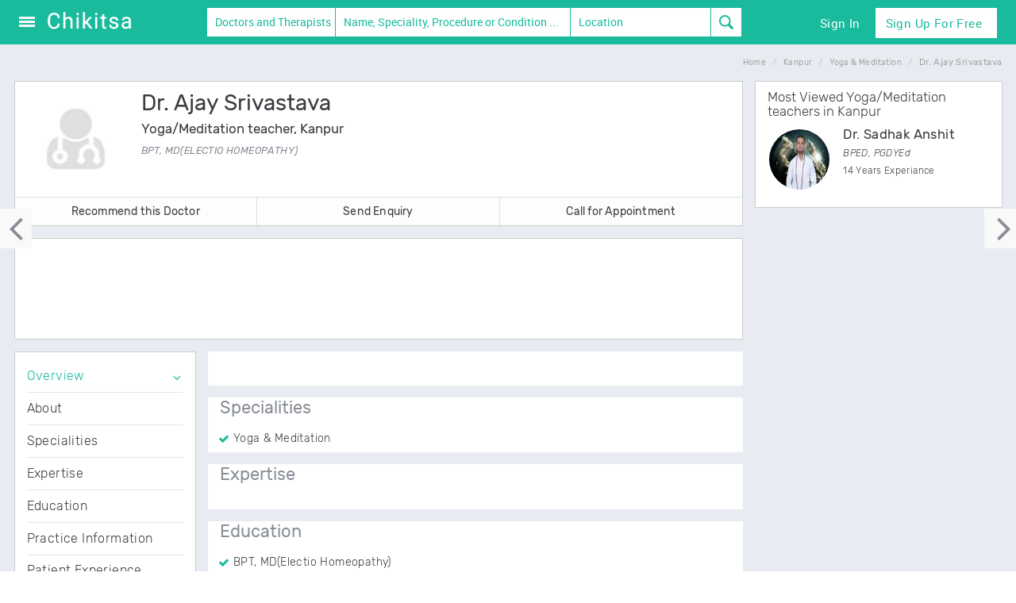

--- FILE ---
content_type: text/html; charset=UTF-8
request_url: https://www.chikitsa.com/therapist/dr-ajay-srivastava-yoga-teacher-kanpur
body_size: 11475
content:




           <!DOCTYPE html> <!--[if lt IE 7]>      <html class="no-js lt-ie9 lt-ie8 lt-ie7"> <![endif]--> <!--[if IE 7]>         <html class="no-js lt-ie9 lt-ie8"> <![endif]--> <!--[if IE 8]>         <html class="no-js lt-ie9"> <![endif]--> <!--[if gt IE 8]><!--> <html class="no-js" lang=""> <!--<![endif]--> <head> <meta name="msvalidate.01" content="F1727DCC67EA817EC85978219ED3F740" /> <meta charset="utf-8"> <meta http-equiv="X-UA-Compatible" content="IE=edge"> <title>Dr. Ajay Srivastava - Yoga Therapist in Kanpur | Chikitsa</title> <meta name="description" content="Dr. Ajay Srivastava is a Yoga Therapist in Kanpur. Know more about Dr. Ajay Srivastava on Chikitsa.com and book appointments instantly." /> <meta name="keywords" content="" /> <meta name="author" content="" /> <meta name="google" value="notranslate" /> <meta name="robots" content="index, follow"> <meta name="application-name" content="Dr. Ajay Srivastava - Yoga Therapist in Kanpur | Chikitsa"/> <meta name="msapplication-TileColor" content="#004876"/> <meta name="msapplication-TileImage" content="9ed20502-2ae0-4b44-9754-92af4de008ba.png"/> <meta property="fb:app_id" content="354706137890848" /> <meta name="og:title" content="Dr. Ajay Srivastava - Yoga Therapist in Kanpur | Chikitsa"/> <meta name="og:type" content="Health|Medical Website"/> <meta name="og:image" content="https://www.chikitsa.com/10kimg/fb-image.png"/> <meta name="og:site_name" content="chikitsa"/> <meta name="fb:admins" content="214076565354449"/> <meta name="og:description" content="Dr. Ajay Srivastava is a Yoga Therapist in Kanpur. Know more about Dr. Ajay Srivastava on Chikitsa.com and book appointments instantly."/> <meta property="twitter:card" content="summary_large_image" /> <meta property="twitter:site" content="@chikitsahealth" /> <meta property="twitter:title" content="Dr. Ajay Srivastava - Yoga Therapist in Kanpur | Chikitsa" /> <meta property="twitter:description" content="Dr. Ajay Srivastava is a Yoga Therapist in Kanpur. Know more about Dr. Ajay Srivastava on Chikitsa.com and book appointments instantly." /> <meta name="twitter:image" content="https://www.chikitsa.com/10kimg/fb-image.png"/> <link rel="canonical" href="http://www.chikitsa.com/therapist/dr-ajay-srivastava-yoga-teacher-kanpur" /> <meta property="al:web:url" content="http://www.chikitsa.com/therapist/dr-ajay-srivastava-yoga-teacher-kanpur" /> <meta name="propeller" content="8d145dacd6f7d366ee517e5f3f4058e2" /> <meta name="wot-verification" content="d3f95791b64b34faf4eb"/> <link rel="shortcut icon" href="https://www.chikitsa.com/10kimg/new-touch-icons/favicon.ico" type="image/x-icon" /> <link rel="apple-touch-icon" href="https://www.chikitsa.com/10kimg/new-touch-icons/apple-touch-icon.png" /> <link rel="apple-touch-icon" sizes="57x57" href="https://www.chikitsa.com/10kimg/new-touch-icons/apple-touch-icon-57x57.png" /> <link rel="apple-touch-icon" sizes="72x72" href="https://www.chikitsa.com/10kimg/new-touch-icons/apple-touch-icon-72x72.png" /> <link rel="apple-touch-icon" sizes="114x114" href="https://www.chikitsa.com/10kimg/new-touch-icons/apple-touch-icon-114x114.png" /> <link rel="apple-touch-icon" sizes="144x144" href="https://www.chikitsa.com/10kimg/new-touch-icons/apple-touch-icon-144x144.png" /> <link rel="apple-touch-icon" sizes="57x57" href="https://www.chikitsa.com/10kimg/new-touch-icons/apple-touch-icon-60x60.png" /> <link rel="apple-touch-icon" sizes="72x72" href="https://www.chikitsa.com/10kimg/new-touch-icons/apple-touch-icon-120x120.png" /> <link rel="apple-touch-icon" sizes="114x114" href="https://www.chikitsa.com/10kimg/new-touch-icons/apple-touch-icon-76x76.png" /> <link rel="apple-touch-icon" sizes="144x144" href="https://www.chikitsa.com/10kimg/new-touch-icons/apple-touch-icon-152x152.png" /> <meta name="msapplication-square70x70logo" content="https://www.chikitsa.com/10kimg/new-touch-icons/smalltile.png" /> <meta name="msapplication-square150x150logo" content="https://www.chikitsa.com/10kimg/new-touch-icons/mediumtile.png" /> <meta name="msapplication-wide310x150logo" content="https://www.chikitsa.com/10kimg/new-touch-icons/widetile.png" /> <meta name="msapplication-square310x310logo" content="https://www.chikitsa.com/10kimg/new-touch-icons/largetile.png" /><link rel="manifest" href="https://www.chikitsa.com/10kimg/new-touch-icons/manifest.json"> <meta name="msapplication-TileColor" content="#ffffff"> <meta name="msapplication-TileImage" content="https://www.chikitsa.com/10kimg/new-touch-icons/ms-icon-144x144.png"> <meta name="theme-color" content="#ffffff"> <meta name="viewport" content="width=device-width, initial-scale=1"> <meta name="apple-mobile-web-app-capable" content="yes"> <link rel="dns-prefetch" href="//d2m2a67oxwdwqb.cloudfront.net"> <link rel="stylesheet" href="https://www.chikitsa.com/10kcss/new_css_063.css"> <script async src="https://www.googletagmanager.com/gtag/js?id=G-168945QKL9"></script> <script>
  window.dataLayer = window.dataLayer || [];
  function gtag(){dataLayer.push(arguments);}
  gtag('js', new Date());

  gtag('config', 'G-168945QKL9');
</script> </head> <body class="header-fixed" id="main-body" > <div class="screen_block hide" id="screen_block"></div> <div class="wrapper" id="mainWrapper"> <header class="header header-sticky search-box-1 main-header " id="se_header"> <div class="navbar navbar-default " role="navigation"> <style>
 .ps-container .ps-scrollbar-y-rail{background-color: #e8ebec !important;width: 8px !important;/*display: block !important;opacity: 1 !important;*/right: 0px !important;}
    .ps-container .ps-scrollbar-y{width: 8px !important;height: 32px !important;
    background: #1abb9c url(https://www.chikitsa.com/ck-new-img/scrollbar-icon.png) no-repeat center center !important;}
  .header .navbar .main-search-form  label.white-input span input.main{background: #fff !important; color: #1abb9c !important;}
  .header .navbar .main-search-form label.white-input .form-control-feedback{color: #1abb9c !important;}
    .homehead .hdnone{display: none;}
  .homehead{position: absolute;top:0;width: 100%}
  .homehead .navbar{background: transparent;}
</style> <form class="sky-form main-search-form" onsubmit="return handleTopSearch()"> <fieldset> <div class="container-fluid"> <div class="row main-search-container"> <div class="col-md-9 col-sm-11 col-lg-9 col-xs-12 col-sm-12 main-search-block no-padding"> <div class="col-xs-12 col-sm-3 col-md-3 col-lg-3 pdxsz no-padding-right"> <div class="col-sm-12 col-md-12 col-lg-12 col-xs-12 no-padding"> <button type="button" id="menu-toggle" onclick="myFunction(this)"> <div class="bar1"></div> <div class="bar2"></div> <div class="bar3"></div> </i> </button> <a class="navbar-brand" href="/"> <img id="logo-header" class="img-responsive" src="https://www.chikitsa.com/ck-new-img/chikitsa-logo.png" alt="Logo"> </a> <div class="clearfix"></div> </div> </div> <div class="col-md-9 col-lg-9 col-sm-8 col-xs-12 hidden-xs no-padding "> <div class="col-md-2 col-lg-3 col-sm-3 col-xs-7 hidden-xs no-padding-right "> <label class="select"> <div class="dropdown doctor-dropdown doctor-dropdown-desktop"> <button class="dropdown-toggle pick-dropdown" type="button" id="menu1" data-toggle="dropdown">Doctors and Therapists                                    </button> <ul class="dropdown-menu search-menu-new" role="menu" aria-labelledby="menu1"> <li role="presentation" class="hidden" ><span role="menuitem" tabindex="-1" href="#" tab="doctors">Doctors and Therapists</span> </li> <li role="presentation" ><span role="menuitem" tabindex="-1" href="#" tab="hospitals">Treatment Centres</span> </li> <li role="presentation" ><span role="menuitem" tabindex="-1" href="#" id="rm-art" tab="articles">Articles</span> </li> <li role="presentation" ><span role="menuitem" tabindex="-1" href="#" tab="questions">Questions</span> </li> </ul> </div> </label> </div> <section class="col-lg-5 col-md-6 col-sm-5 main_srch_field main_search_inputs col-xs-12 no-padding"> <label class="input tab_fields tab_doctors full-auto" id="doc-query-block" onclick=""> <input style="display:none"> <input type="text" class="main typehead hasclear form-control" id="search-query" placeholder="Name, Speciality, Procedure or Condition ..." > <span class="clearer hidden glyphicon glyphicon-remove-circle form-control-feedback"></span> </label> <label class="input tab_fields tab_hospitals hidden full-auto" id="hosp-query-block" onclick=""> <input style="display:none"> <input type="text" class="main typehead hasClear" id="hospital-search-query" placeholder="Name or Speciality..." > <span class="clearer hidden glyphicon glyphicon-remove-circle form-control-feedback"></span> </label> <label class="input tab_fields tab_articles hidden full-auto" id="articles-query-block" onclick=""> <input style="display:none"> <input type="text" class="main typehead hasClear" id="articles-search-query" placeholder="Type here to search..." > <span class="clearer hidden glyphicon glyphicon-remove-circle form-control-feedback"></span> </label> <label class="input tab_fields tab_questions hidden full-auto" id="questions-query-block" onclick=""> <input style="display:none"> <input type="text" class="main typehead hasClear" id="questions-search-query" placeholder="Type here to search..." > <span class="clearer hidden glyphicon glyphicon-remove-circle form-control-feedback"></span> </label> <input type="hidden" id="main-search-link" value="doctors-and-therapists"> <input type="hidden" id="main-hospital-search-link" value="treatment-centres"> <input type="hidden" id="main-articles-search-link" value="health"> </section> <section class="col-lg-3 col-md-3 col-sm-3 col-xs-9 no-padding tab_fields tab_doctors tab_hospitals tab_fitness-centres "> <label class="input full-auto tab_fields tab_doctors tab_hospitals " onclick=""> <input style="display:none"> <input type="text" id="location" class="typehead hasClear" placeholder="Location"> <span class="clearer hidden glyphicon glyphicon-remove-circle form-control-feedback"></span> </label> <label class="input full-auto tab_fields tab_fitness-centres hidden " onclick=""> <input style="display:none"> <input type="text" id="location_ft" class="typehead hasClear" placeholder="Location"> <span class="clearer hidden glyphicon glyphicon-remove-circle form-control-feedback"></span> </label> </section> <section class="col-lg-1 col-md-1 col-sm-1 col-xs-3 no-padding-left buttons-block"> <button type="submit" class="search"><i class="fa-search"></i> </button> </section> </div> </div> <div class="col-md-3 col-lg-3 col-xs-12 hidden-sm hidden-xs buttons-block no-padding-left"> <ul class="nav navbar-nav navbar-right"> <li><a href="/signin" class="hed-signin"><span>Sign In</span></a> </li> <li class="dropdown"><a href="#" class="dropdown-toggle hed-signup" data-toggle="dropdown"> Sign Up for Free
                                        </a> <ul class="dropdown-menu hed-login-menu"> <li><span role="menuitem" tabindex="-1"><a href="https://www.chikitsa.com/user-signup"> <div class="navbar-content"> <div class="row"> <div class="col-md-3 ico"> <i class="fa-user2"></i> </div> <div class="col-md-9 no-padding-left"> <p class="hed-heading">User</p> <p class="hed-sub-heading margin-top-18">Research & Ask a doctor</p> </div> </div> </div> </a></span> </li> <li> <span role="menuitem" tabindex="-1"><a href="https://www.chikitsa.com/doctor-signup"> <div class="navbar-content"> <div class="row"> <div class="col-md-3 ico"> <i class="fa-doctor"></i> </div> <div class="col-md-9 no-padding-left"> <p class="hed-heading">Doctor\Therapists</p> <p class="hed-sub-heading">Free listing <i class="fa fa-right-thin"></i> Reach more patients</p> </div> </div> </div> </a></span> </li> <li> <span role="menuitem" tabindex="-1"><a href="https://www.chikitsa.com/hospital-signup"> <div class="navbar-content"> <div class="row"> <div class="col-md-3 ico"> <i class="fa-hospital"></i> </div> <div class="col-md-9 no-padding-left"> <p class="hed-heading">Treatment Centres</p> <p class="hed-sub-heading margin-top-15">Free listing <i class="fa fa-right-thin"></i> Reach more patients</p> </div> </div> </div> </a></span> </li> </ul> </li> </ul> <div class="clearfix"></div> </div> </div> </div> </fieldset> </form> <script>
function myFunction(x) {
    x.classList.toggle("change");
}
        var main_location_link='india';
    var main_city_id='';
    var main_city_link = 'india';
        var main_locality_id='';

       var search_tab='doctors';
          var ad_query = '';
</script> </div> <div class="hidden" id="advanced-search-container"> <p class="adv-srch-loader"><img data-lz-src="https://www.chikitsa.com/images/loader.gif" /></p> </div> </header> <main id="wrapper" class="toggled" role="main" itemscope itemtype="https://schema.org/Physician"> <script>
              (adsbygoogle = window.adsbygoogle || []).push({
                google_ad_client: "ca-pub-3298660281871344",
                enable_page_level_ads: true
              });
            </script> <script>
                (function(i,s,o,g,r,a,m){i['GoogleAnalyticsObject']=r;i[r]=i[r]||function(){
              (i[r].q=i[r].q||[]).push(arguments)},i[r].l=1*new Date();a=s.createElement(o),
              m=s.getElementsByTagName(o)[0];a.async=1;a.src=g;m.parentNode.insertBefore(a,m)
              })(window,document,'script','//www.google-analytics.com/analytics.js','ga');

              ga('create', 'UA-42208134-1', 'auto');
              ga('send', 'pageview');
            </script> <div id="sidebar-wrapper" class="custom-sidebar-wrap"> <ul class="sidebar-nav"> <li ><a href="/ask-a-doctor">Ask a Doctor</a> </li> <li class="active" ><a href="/india/doctors-and-therapists">Doctors and Therapists </a> </li> <li ><a href="/india/treatment-centres">Treatment Centres </a> </li> <li ><a href="/health-articles">Health Articles </a> </li> <li><a href="/signin">Sign In</a></li> <li><a href="/user-signup">User Sign Up</a> </li> <li class="doctor-signup"><a href="/doctor-signup">Doctor Sign Up</a> </li> <li><a href="/hospital-signup">Centre Sign Up</a> </li> </li> </ul> </div> <div id="page-content-wrapper"> <main itemscope itemtype="https://schema.org/Physician"> <div class="listing-container container ind-profile no-padding"> <div class="ind-profile-container"> <div class="pull-right"> <div class="breadcrumbs"> <ul class="breadcrumb" itemscope itemtype="http://schema.org/BreadcrumbList"> <li itemprop="itemListElement" itemscope itemtype="http://schema.org/ListItem"><a itemprop="item" href="https://www.chikitsa.com"><span itemprop="name">Home</span></a> <meta itemprop="position" content="1" /> </li> <li itemprop="itemListElement" itemscope itemtype="http://schema.org/ListItem"><a itemprop="item" href="https://www.chikitsa.com/kanpur/doctors"><span itemprop="name">Kanpur</span></a> <meta itemprop="position" content="2" /> </li> <li itemprop="itemListElement" itemscope itemtype="http://schema.org/ListItem"><a itemprop="item" href="https://www.chikitsa.com/kanpur/yoga-teachers"><span itemprop="name">Yoga & Meditation</span></a> <meta itemprop="position" content="3" /> </li> <li><span itemprop="name">Dr. Ajay Srivastava</span></li> </ul> </div> </div> <div class="col-md-9 pro-height no-padding-left margin-bottom-20"> <div class="doc-profile doc-tab"> <div class="col-md-12 col-sm-12 col-xs-12 doc-box bg-white no-padding"> <meta itemprop="name" content="Dr. Ajay Srivastava" /> <meta itemprop="medicalSpecialty" content="Yoga/Meditation teacher" /> <div class="col-md-9 col-sm-12 col-xs-12 margin-top-10 no-padding-left margin-bottom-10"> <div class="col-md-3 col-sm-3 col-xs-3"> <img class="doc-pic img-circle md-margin-bottom-10 no-padding img-responsive" width="120" height="125" alt="Dr. Ajay Srivastava Yoga Teacher Kanpur" title="Dr. Ajay Srivastava Yoga & Meditation Kanpur" src= "https://www.chikitsa.com/images/male.jpg" id="docimgsrc" itemprop="photo"> </div> <div class="col-md-9 col-sm-9 col-xs-9 no-padding-left"> <h1>Dr. Ajay Srivastava<br><span class="spec">Yoga/Meditation teacher, Kanpur</span></h1> <p class="quali mbtz">BPT, MD(Electio Homeopathy)</p> </div> </div> <div class="col-md-3 hidden-sm hidden-xs no-padding-left"> <div class="margin-top-15"> <ul class="list-unstyled medium blog-info-new mltz mbtz"> </ul> </div> </div> <div class="col-xs-12 no-padding no-padding"> <div class="col-md-4 col-xs-4 col-sm-4 no-padding listing-top-border"> <button onclick="recdoc('0','21035')" class="recobtn btn-u btn-u-default capbtn-new listing-right-border btn-u-md">Recommend this Doctor</button> </div> <div class="col-md-4 col-xs-4 col-sm-4 no-padding listing-top-border"> <button onclick="showsendEnquiry('21035','https://www.chikitsa.com/therapist/dr-ajay-srivastava-yoga-teacher-kanpur','doctor')" class="btn-u btn-u-default capbtn-new listing-right-border btn-u-md">Send Enquiry</button> </div> <div class="col-md-4 col-xs-4 col-sm-4 listing-top-border no-padding"> <button onclick="toggleIndDoctorLoadCont('21035')" class="btn-u btn-u-default capbtn-new btn-u-md">Call for Appointment</button> </div> </div> </div> </div> <div class="col-md-12 bg-white doc-box margin-top-15 text-center padding-10"> <div id="footer-ad"> <div class="advertise_block margin-top-10"> <ins class="adsbygoogle" style="display:inline-block;width:728px;height:90px" data-ad-client="ca-pub-3298660281871344" data-ad-slot="9902068345"></ins> <script>
(adsbygoogle = window.adsbygoogle || []).push({});
</script> </div> </div> </div> <div class="col-md-3 hidden-sm hidden-xs margin-top-15 doc-box bg-white doc-profile" role="complementary"> <section class="ind-profile-sidebar-section"> <nav class="ind-profile-sidebar hidden-print"> <ul class="list-group sidebar-nav-v1 ind-profile-sidenav nav" id="sidebar-nav"> <li class="active list-toggle margin-top-10 hidden-xs hidden-sm"> <a href="#overview" class="border-bottom" onclick="return overview();">Overview</a> <ul class="collapse nav"> <li><a href="#overview-about" onclick="return about();">About</a> </li> <li><a href="#overview-specialities" onclick="return specialities();">Specialities</a> </li> <li><a href="#overview-expertise" onclick="return expertise();">Expertise</a> </li> <li><a href="#overview-education" onclick="return education();">Education</a> </li> </ul> </li> <li class="list-group-item hidden-xs hidden-sm"> <a href="#practice-information" class="border-bottom" onclick="return practiceinfo();">Practice Information</a> </li> <li class="list-group-item hidden-xs hidden-sm"> <a href="#patient-experience" class="border-bottom" onclick="return patientExperience();">Patient Experience</a> <ul class="collapse nav hidden" id="takesurveytab"> <li><a href="#takesurvey">Take Survey</a></li> </ul> </li> <li class="list-group-item hidden-xs hidden-sm"> <a href="#achievements" class="border-bottom" onclick="return achievements();">Achievements</a> </li> <li> <button class="recobtn contactbutton btn btn-u btn-block btn-u-default margin-top-10 hidden-xs hidden-sm edit_this" data-type="doctor" rel="21035" data-original-title="Edit this">Edit this Profile</button> </li> <li> <div id="ind-profile-actions" class="hidden-xs hidden-sm margin-top-40 margin-bottom-20"> <ul class="list-unstyled blog-info post-icons"> <li class="col-md-3  pointer tellafriend tooltips" onclick="showTellaFriendForm('21035','https://www.chikitsa.com/therapist/dr-ajay-srivastava-yoga-teacher-kanpur', 'Ind Doctor Actions')" data-toggle="tooltip" data-placement="bottom" title="" data-original-title="Tell a friend"><i href="#hosp21035" class="fa-user"></i> </li> <li class="col-md-3 pointer tooltips text-center edit_this" data-type="doctor" rel="21035" type="button" data-toggle="tooltip" data-action="Ind Doctor Actions" data-placement="bottom" title="" data-original-title="Edit this"><i class="fa-edit text-center"></i></li> <li class="col-md-3 pointer text-center tooltips savebtn" id="savel21035" title="" data-original-title="Bookmark" data-title="Dr. Ajay Srivastava" data-url="https://www.chikitsa.com/therapist/dr-ajay-srivastava-yoga-teacher-kanpur" data-toggle="tooltip" data-placement="bottom" data-action="Ind Doctor Actions"><i class="fa-favorite text-center"></i></li> <li class="col-md-3  pointer sharebtn wlbtn" id="sharel21035_div" data-title="Share" dt-title="Dr. Ajay Srivastava" data-original-title="Share" url="https://www.chikitsa.com/therapist/dr-ajay-srivastava-yoga-teacher-kanpur" id="sharel21035"><i title="" class="fa-share pull-right"></i> </li> <div class="clearfix"></div> </ul> </div> </li> <li> <div id="footer-ad"> <div class="advertise_block margin-top-10"> </div> </div> </li> </ul> </nav> </section> </div> <div class="doc-clear-fix"></div> <div class="col-md-9 doc-ind-padding no-padding-right" role="main"> <section class="margin-top-15" id="overview"> <div class=" doc-profile"> <div class="ind-profile-section doc-tab-padding bg-white doc-ind-padding padding-bottom-10"> <div id="footer-ad"> <div class="advertise_block margin-top-10 margin-bottom-10"> </div> </div> <div id="overview-about" itemprop="description" class="" ><br></div> <ul class="list-unstyled doctor-info margin-top-10 mbtz"> </ul> </div> <div class="ind-profile-section doc-tab-padding bg-white doc-ind-padding margin-top-15"> <h3 id="overview-specialities padding-top-10">Specialities</h3> <ul style="columns:2;"> <li><p class="specs">Yoga & Meditation</p></li> </ul> </div> <div class="ind-profile-section doc-tab-padding bg-white margin-top-15"> <div class="cheSN-lists doc-ind-padding margin-bottom-10"> <h3 id="overview-expertise padding-top-10">Expertise</h3> <br> </div> </div> <div class="ind-profile-section doc-tab-padding bg-white doc-ind-padding margin-top-15"> <div class="cheSN-lists margin-bottom-10"> <h3 id="overview-education padding-top-10">Education</h3> <p class="edu"><ul><li>BPT, MD(Electio Homeopathy)</li></ul></p> </div> </div> </div> </section> <div id="footer-ad"> <div class="advertise_block text-center margin-top-20"> </div> </div> <div class="doc-profile margin-top-15"> <div class="ind-profile-section doc-tab-padding bg-white doc-ind-padding"> <section> <h3 id="practice-information">Practice Information</h3> <div class="row hosp-row"> </div> </section> <section> </div> </div> <section class="context-bg"> <div class=" doc-profile margin-top-15"> <div class="ind-profile-section bg-white doc-ind-padding"> <h3 id="patient-experience">Patient Experience</h3> <section id="ratings_con"> <section class="margin-top-19"> <div class="tabscontent"> <div class="row"> <div class="col-md-3"> <div class="margin-top-15"> <button onclick="$('#takesurvey').removeClass('hidden');location.hash='#takesurvey';" class="contactbutton btn btn-u btn-u-default">Take Survey</button> </div> </div> <div class="col-md-9"><p>Your participation in the survey will help other patients make informed decisions. You will also be helping Dr. Ajay Srivastava and his staff know how they are doing and how they can improve their services.</p></div> </div> </div> </section> </section> </section> <section id="takesurvey" class="hidden context-bg"> <div class="doc-profile margin-top-15"> <div class="ind-profile-section bg-white doc-box"> <h3 class="light">How was your experience with Dr. Ajay Srivastava?</h3> <p class="margin-bottom-30">Help other patients, and let the doctor know how he's doing</p> <form class="margin-bottom-10" method="post" onsubmit="return validate_pexp_form('0')"> <h5>Dr. Ajay Srivastava's Hospital/Clinic & Staff</h5> <div class="row surveyslider"> <div class="col-md-8 col-sm-7 col-xs-6"> <p>Ease of scheduling appointments</p> </div> <div class="col-md-4 col-sm-5 col-xs-6 no-padding"> <input id="office_staff_detail1" name="office_staff_detail1" type="text" data-slider-min="0" data-slider-max="5" data-slider-step="1" data-slider-value="0" data-slider-handle="custom" /> <span id="office_staff_detail1CurrentSliderValLabel"><span id="office_staff_detail1SliderVal">0</span></span> </div> </div> <div class="row surveyslider"> <div class="col-md-8 col-sm-7 col-xs-6"> <p>Hospital/clinic environment, Hygiene and Comfort</p> </div> <div class="col-md-4 col-sm-5 col-xs-6 no-padding"> <input id="office_staff_detail2" name="office_staff_detail2" type="text" data-slider-min="0" data-slider-max="5" data-slider-step="1" data-slider-value="0" data-slider-handle="custom" /> <span id="office_staff_detail2CurrentSliderValLabel"><span id="office_staff_detail2SliderVal">0</span></span> </div> </div> <div class="row surveyslider"> <div class="col-md-8 col-sm-7 col-xs-6"> <p>Staff responsiveness and politeness</p> </div> <div class="col-md-4 col-sm-5 col-xs-6 no-padding"> <input id="office_staff_detail3" name="office_staff_detail3" type="text" data-slider-min="0" data-slider-max="5" data-slider-step="1" data-slider-value="0" data-slider-handle="custom" /> <span id="office_staff_detail3CurrentSliderValLabel"><span id="office_staff_detail3SliderVal">0</span></span> </div> </div> <div class="row surveyslider"> <div class="col-md-8 col-sm-7 col-xs-6">Total time spent (Wait time + Consultation)</div> <div class="col-md-4 col-sm-5 col-xs-6 no-padding"> <input id="wait_time" name="wait_time" type="text" data-slider-min="0" data-slider-max="4" data-slider-step="1" data-slider-value="0" data-slider-handle="custom" /> <span id="wait_timeCurrentSliderValLabel"><span id="wait_timeSliderVal"></span></span> </div> </div> <h5>Experience with Dr. Ajay Srivastava</h5> <div class="row surveyslider"> <div class="col-md-8 col-sm-7 col-xs-6"> <p>Level of trust</p> </div> <div class="col-md-4 col-sm-5 col-xs-6 no-padding"> <input id="doc_exp_detail1" name="doc_exp_detail1" type="text" data-slider-min="0" data-slider-max="5" data-slider-step="1" data-slider-value="0" data-slider-handle="custom" /> <span id="doc_exp_detail1CurrentSliderValLabel"><span id="doc_exp_detail1SliderVal">0</span></span> </div> </div> <div class="row surveyslider"> <div class="col-md-8 col-sm-7 col-xs-6"> <p>Explains your medical condition(s)</p> </div> <div class="col-md-4 col-sm-5 col-xs-6 no-padding"> <input id="doc_exp_detail2" name="doc_exp_detail2" type="text" data-slider-min="0" data-slider-max="5" data-slider-step="1" data-slider-value="0" data-slider-handle="custom" /> <span id="doc_exp_detail2CurrentSliderValLabel"><span id="doc_exp_detail2SliderVal">0</span></span> </div> </div> <div class="row surveyslider"> <div class="col-md-8 col-sm-7 col-xs-6"> <p>Patiently listens and answers your questions</p> </div> <div class="col-md-4 col-sm-5 col-xs-6 no-padding"> <input id="doc_exp_detail3" name="doc_exp_detail3" type="text" data-slider-min="0" data-slider-max="5" data-slider-step="1" data-slider-value="0" data-slider-handle="custom" /> <span id="doc_exp_detail3CurrentSliderValLabel"><span id="doc_exp_detail3SliderVal">0</span></span> </div> </div> <div class="row surveyslider"> <div class="col-md-8 col-sm-7 col-xs-6"> <p>Spends enough amount of time</p> </div> <div class="col-md-4 col-sm-5 col-xs-6 no-padding"> <input id="doc_exp_detail4" name="doc_exp_detail4" type="text" data-slider-min="0" data-slider-max="5" data-slider-step="1" data-slider-value="0" data-slider-handle="custom" /> <span id="doc_exp_detail4CurrentSliderValLabel"><span id="doc_exp_detail4SliderVal">0</span></span> </div> </div> <h5>Overall</h5> <div class="row surveyslider"> <div class="col-md-8 col-sm-7 col-xs-6"> <p>Likelihood of recommending Dr. Ajay Srivastava to family and friends</p> </div> <div class="col-md-4 col-sm-5 col-xs-6 no-padding"> <input id="overall_rating" name="overall_rating" type="text" data-slider-min="0" data-slider-max="5" data-slider-step="1" data-slider-value="0" data-slider-handle="custom" /> <span id="overall_ratingCurrentSliderValLabel"><span id="overall_ratingSliderVal">0</span></span> </div> </div> <div class="row surveyslider mtp24"> <div class="col-xs-9"> <p>By submitting this survey, you agree to the terms and conditions of the User Agreement.</p> </div> <div class="clearfix"></div> </div> <div> <button class="contactbutton btn-u btn" type="submit">Submit Survey</button> </div> <script>
            load_patient_experience_sliders = 1;
        </script> </form> </div> </div> </section> <section> <div class="doc-profile margin-top-15"> <div class="ind-profile-section doc-tab-padding bg-white doc-ind-padding"> <h3 id="achievements">Achievements &amp; Contributions</h3> <div class="panel-group acc-v1" id="accordion-1"> <div class="panel panel-default"> <div class="panel-heading"> <header class="panel-title" id="news_tab"> <a class="accordion-toggle" data-toggle="collapse" data-parent="#accordion-1" href="#collapse-One">News</a> </header> </div> <div id="collapse-One" class="panel-collapse collapse in"> <div class="panel-body" id="news-panel"> <ul class="list-square"> </ul> </div> </div> </div> <div class="panel panel-default"> <div class="panel-heading"> <header class="panel-title" id="articles_tab"> <a class="accordion-toggle collapsed" data-toggle="collapse" data-parent="#accordion-1" href="#collapse-Two">Research &amp; Articles</a> </header> </div> <div id="collapse-Two" class="panel-collapse collapse" > <div class="panel-body" id="articles-panel"> <ul class="list-square"> </ul> </div> </div> </div> <div class="panel panel-default"> <div class="panel-heading" id="awards_tab"> <header class="panel-title"> <a class="accordion-toggle collapsed" data-toggle="collapse" data-parent="#accordion-1" href="#collapse-Three">Awards</a> </header> </div> <div id="collapse-Three" class="panel-collapse collapse"> <div class="panel-body" id="awards-panel"> <ul class="list-square"> </ul> </div> </div> </div> <div class="panel panel-default"> <div class="panel-heading" id="ppt_tab"> <header class="panel-title"> <a class="accordion-toggle collapsed" data-toggle="collapse" data-parent="#accordion-1" href="#collapse-Four">Paper Presentations</a> </header> </div> <div id="collapse-Four" class="panel-collapse collapse"> <div class="panel-body" id="ppt-panel"> <ul class="list-square"> </ul> </div> </div> </div> <div class="panel panel-default"> <div class="panel-heading" id="memberships_tab"> <header class="panel-title"> <a class="accordion-toggle collapsed" data-toggle="collapse" data-parent="#accordion-1" href="#collapse-Five">Memberships</a> </header> </div> <div id="collapse-Five" class="panel-collapse collapse"> <div class="panel-body" id="memberships-panel"> <ul class="list-square"> </ul> </div> </div> </div> <div class="panel panel-default"> <div class="panel-heading" id="gallery_tab"> <header class="panel-title"> <a class="accordion-toggle collapsed" data-toggle="collapse" data-parent="#accordion-1" href="#collapse-Six">Gallery</a> </header> </div> <div id="collapse-Six" class="panel-collapse collapse"> <div class="panel-body gallery-page" id="gallery-panel"> </div> </div> </div> </div> </div> </div> </section> <div id="footer-ad"> <div class="advertise_block text-center margin-top-20"> </div> </div> </div> </div> <button class="fixedright hidden-xs hidden-sm" onclick="location.href='doctor/dr-juhi-ratanprakash-budhia-homeopathy-doctor-and-therapist-kanpur'"><i class="fa fa-angle-right" style="color: #888e96;
                  font-size: 50px;text-align: left;position: relative;left: 0px;top: -10px;"></i></button> <button class="fixedleft hidden-xs hidden-sm" onclick="location.href='doctor/dr-satish-chandramadhav-homeopathy-doctor-and-therapist-kanpur'"><i class="fa fa-angle-left" style="color: #888e96;
                  font-size: 50px;text-align: left;position: relative;right: 5px;top: -10px;"></i></button> <script>
                    var doctor_id=parseInt('21035');
                    var load_doctor_page_view=1;
                    var load_profile_accordion=1;
                    function overview() {
                    ga('send', 'event', 'Ind Doctor Actions' , 'Overview','21035');
                    }
                    function about() {
                    ga('send', 'event', 'Ind Doctor Actions' , 'About','21035');
                    }
                    function experience() {
                    ga('send', 'event', 'Ind Doctor Actions' , 'Experience','21035');
                    }
                    function specialities() {
                    ga('send', 'event', 'Ind Doctor Actions' , 'Specialities','21035');
                    }
                    function procedures() {
                    ga('send', 'event', 'Ind Doctor Actions' , 'Procedures','21035');
                    }
                    function conditions() {
                    ga('send', 'event', 'Ind Doctor Actions' , 'Conditions','21035');
                    }
                    function expertise() {
                    ga('send', 'event', 'Ind Doctor Actions' , 'Expertise','21035');
                    }
                    function education() {
                    ga('send', 'event', 'Ind Doctor Actions' , 'Education','21035');
                    }
                    function practiceinfo() {
                    ga('send', 'event', 'Ind Doctor Actions' , 'Practice Info','21035');
                    }
                    function patientExperience() {
                    ga('send', 'event', 'Ind Doctor Actions' , 'Patient Experience','21035');
                    }
                    function achievements() {
                    ga('send', 'event', 'Ind Doctor Actions' , 'Achievements','21035');
                    }
                    function blog() {
                    ga('send', 'event', 'Ind Doctor Actions' , 'Blog','21035');
                    }
                    
                   // var load_new_styles=2;
                   var load_new_styles=1;
                   var tab = 'doctorprofile';
                </script> <div class="doc-profile"> <div class="col-md-3 block_right fa-fixed" role="complementary"> <div id="footer-ad"> </div> <div class="ipad-setup mauto" id="featured-hospitals"> </div> <div class="fe-doc" id="featured-doctors"> </div> <script>
 var load_featured=1;
 </script> <div class="fe-doc doc-profile"> <div class="ind-profile-section doc-tab-padding bg-white doc-box"> <h4>Most Viewed Yoga/Meditation teachers in Kanpur</h4> <script>
    var mvd_doctors=new Array();
  </script> <div class="posts"> <dl class="dl-horizontal"> <dt><img class="img-circle" docname="Dr. Sadhak Anshit" id="doclink22898" class='fdurl' ct='featured' data-lz-img-src="https://www.chikitsa.com/doctor_logos/151711232720171011_011546.jpg" alt="Dr. Sadhak Anshit" href="https://www.chikitsa.com/therapist/dr-sadhak-anshit-yoga-teacher-kanpur" /></dt> <dd> <p><a href="https://www.chikitsa.com/therapist/dr-sadhak-anshit-yoga-teacher-kanpur" onClick="ga('send', 'event', 'Doctor Clicks', 'Most Viewed','22898');" class='fdurl' ct='featured'>Dr. Sadhak Anshit</a></p> <p class="edu">BPED, PGDYEd</p> <p class="exp">14 Years Experiance</p> </dd> </dl> <script>
        mvd_doctors[mvd_doctors.length]=parseInt('22898');
    </script> </div> </div> </div> <div class="margin-top-15"> <div id="footer-ad"> <div class="advertise_block margin-top-10"> <ins class="adsbygoogle"
     style="display:inline-block;width:300px;height:600px"
     data-ad-client="ca-pub-3298660281871344"
     data-ad-slot="7741763344"></ins> <script>
(adsbygoogle = window.adsbygoogle || []).push({});
</script> </div> </div> </div> <div class="bg-white doc-box padding-10 margin-top-15 listingfixedad"> <h3 class="text-center margin-top-0">Ask an Alternative Medicine Doctor</h3> <p class="text-center margin-bottom-20">Get Medical Advice from certified Alternative Medicine Specialists.</p> <form class="sky-form no-border ask-page margin-top-10" role="form" method="post" name="adddoctor" action="/ask-a-doctor" enctype="multipart/form-data"> <section> <label class="textarea"> <textarea rows="5" name="mainques" id="main_home_ques" class="field" data-errormessage="Please enter your question" placeholder="Type your detailed question..."></textarea> </label> </section> <div class="text-center"> <input type="hidden" id="country" name="country" value="United States" /> <input type="hidden" id="device" name="device" value="computer" /> <input type="hidden" id="browser" name="browser" value="Chrome" /> <input type="hidden" id="addques" name="addques" value="ask" /> <button type="submit" class="btn-u btn-block">Get Answer</button> </div> </form> </div> </div> </div> </div> </div> </div> <div class="modal fade" id="tellfriend_doctors" tabindex="-1" role="dialog" aria-labelledby="myModalLabel" aria-hidden="true"> <div class="modal-dialog popup"> <div class="modal-content"> <button aria-hidden="true" data-dismiss="modal" class="close" type="button">×</button> <div class="modal-header text-center"> <span class="modal-title"><i class="fa fa-lock"></i> Tell a friend</span> </div> <div class="modal-body contex-bg"> <form class="sky-form no-border" id="tellafriend_form_doctors" method='post'> <p class="notif color-green text-center"></p> <div class="loader text-center" style="display:none"> <i class="fa fa-spinner fa fa-spin"></i> </div> <div class="row"> <section class="col-md-5 col-md-offset-6"> <label class="checkbox"><input type="checkbox" onchange="changerecemail()"  id="check_email_tf"><i></i>Send this to me</label> </section> <div class="col-md-8 col-md-offset-2"> <section> <label class="label">Your Name <span class="color-red">*</span></label> <label class="input"> <input type="text" id="namedoc" name="name" required="required" value=""> </label> </section> <section> <label class="label">Your Email <span class="color-red">*</span></label> <label class="input"> <input type="email" required="required" id="fromdoc" name="from"   value=""> </label> </section> <section id="rec_mail_box"> <label class="label">Recipient Email <span class="color-red">*</span></label> <label class="input"> <input type="email" required="required" id="todoc" name="to"   value=""> </label> </section> <section class="hidden"> <label class="label">Subject <span class="color-red">*</span></label> <label class="input"> <input  type="text" id="subjectdoc"  name="subject" placeholder="subject" value="Look what i have found on chikitsa.com" > </label> </section> <input type="hidden" name="linkdoc" id="linkdoc" value="" /> <section class="hidden"> <label class="input"> <div id="messagedoc" name="message" class="field">Hello ,<br />
            Please Check out this link .<br/>></div> </label> <script>
        document.getElementById('messagedoc').contentEditable='true'; 
        </script> </section> </div> </div> </form> </div> <div class="modal-footer-center"> <input type="hidden" id="tellfriendDocid" /> <button class="btn-u" name="submit" class="form_but" 
     value="Submit"  onclick="return sendmaildoc('0');">Submit</button> <button data-dismiss="modal" class="btn-u btn-u-default" type="button" onclick="$('tellfriend_doctors').modal('hide')">Close</button> </div> </div> </div> </div> </div> <div class="modal fade" id="send_enquiry" tabindex="-1" role="dialog" aria-labelledby="myModalLabel" aria-hidden="true"> <div class="modal-dialog popup"> <div class="modal-content"> <button aria-hidden="true" data-dismiss="modal" class="close" type="button">×</button> <div class="modal-header text-center"> <span class="modal-title"><i class="fa fa-lock"></i> Send Enquiry</span> </div> <div class="modal-body contex-bg"> <form class="sky-form no-border" id="sendenq_form_doctor" method='post'> <p class="notif color-green text-center"></p> <div class="loader text-center" style="display:none"> <i class="fa fa-spinner fa fa-spin"></i> </div> <div class="row"> <div class="col-md-8 col-md-offset-2"> <section> <label class="label">Name <span class="color-red">*</span></label> <label class="input"> <input type="text" id="enq_name" name="enq_name" required="required" value=""> </label> </section> <section id="rec_mail_box"> <label class="label">Phone <span class="color-red">*</span></label> <label class="input"> <input type="phone" required="required" id="enq_phone" name="enq_phone"   value=""> </label> </section> <section> <label class="label">Email <span class="color-red">*</span></label> <label class="input"> <input type="email" required="required" id="enq_email" name="enq_email"   value=""> </label> </section> <section class="label"> <label class="label">Additional Details <span class="color-red">*</span></label> <label class="textarea"> <textarea id="enq_subj" rows="3" class="field" name="enq_subj"></textarea> </label> </section> </div> </div> </form> </div> <div class="modal-footer-center"> <input type="hidden" id="sendenqid" /> <input type="hidden" id="slug" /> <input type="hidden" id="type" /> <input type="hidden" id="dcity" name="dcity" value="286" /> <input type="hidden" id="sendenq" name="sendenq" value="1" /> <input type="hidden" id="source" name="source" value="ind-doc" /> <input type="hidden" id="country" name="country" value="United States" /> <input type="hidden" id="device" name="device" value="computer" /> <input type="hidden" id="browser" name="browser" value="Chrome" /> <button class="btn-u" name="submit" class="form_but" 
     value="Submit"  onclick="return submitsendEnquiry();">Submit</button> <button data-dismiss="modal" class="btn-u btn-u-default" type="button" onclick="$('send_enquiry').modal('hide')">Close</button> </div> </div> </div> </div> </div> </main> </div> </main> <div id="dynamic_footer" class="dynamic-footer"> <div class="container tab_div_outer centercont pdz"> <div class="margin-top-20 margin-bottom-10"> <div class="mtp10"> </div> </div> </div> </div> <div class="fixedsocial hidden-xs hidden-sm"> <div class='shareaholic-canvas' data-app='share_buttons' data-app-id='19011181'></div> </div> <div class="footer-v3 footer-v1"> <div class="footer"> <div class="container"> <div class="row"> <div class="col-md-3 col-sm-4 col-xs-6 md-margin-bottom-20"> <div class="thumb-headline">Chikitsa</div> <ul class="list-unstyled simple-list margin-bottom-20"> <li><a href="https://www.chikitsa.com/about-us">About Us </a> </li> <li><a href="https://www.chikitsa.com/contact-us">Contact Us </a> </li> <li><a href="https://www.chikitsa.com/advertise" style="color:#1abb9c;">Advertise with us </a> </li> <li><a href="https://www.chikitsa.com/careers">Careers </a> </li> <li><a href="https://www.chikitsa.com/privacy-policy">Privacy Policy </a> </li> <li><a href="https://www.chikitsa.com/terms-and-conditions">Terms and Conditions </a> </li> </ul> </div> <div class="col-md-3 col-sm-4 col-xs-6 md-margin-bottom-20"> <div class="thumb-headline">Contribute</div> <ul class="list-unstyled simple-list margin-bottom-20"> <li><a href="https://www.chikitsa.com/contribute-hospital">Add Hospital</a> </li> <li><a href="https://www.chikitsa.com/contribute-doctor">Add Doctor</a> </li> <li><a href="https://www.chikitsa.com/contribute-article">Add Article</a> </li> </ul> <ul class="footer-socials list-unstyled list-inline"> <li> <a href="http://www.facebook.com/chikitsacom" target="_blank"><img data-lz-img-src="https://www.chikitsa.com/assets/img/icons/fb-circular.png" /> </a> </li> <li> <a href="https://twitter.com/Chikitsachannel" target="_blank"><img data-lz-img-src="https://www.chikitsa.com/assets/img/icons/twitter-circular.png" /> </a> </li> <li> <a href="#" rel="publisher"><img data-lz-img-src="https://www.chikitsa.com/assets/img/icons/google-plus.png" /> </a> </li> </ul> </div> <div class="col-md-3 col-sm-4 col-xs-6  md-margin-bottom-20"> <div class="thumb-headline">Services</div> <ul class="list-unstyled simple-list margin-bottom-20"> <li><a href="https://www.chikitsa.com/ask-a-doctor">Ask a Doctor </a> </li> <li><a href="https://www.chikitsa.com/reviews">Hospital Reviews </a> </li> <li><a href="https://www.chikitsa.com/health-articles">Health Articles </a> </li> </ul> </div> <div class="col-md-3 col-sm-4 col-xs-6 md-margin-bottom-20"> <div class="thumb-headline small">About</div> <ul class="list-unstyled two-column-list margin-bottom-20"> <li><a href="https://www.chikitsa.com/about-ayurveda">Ayurveda</a> </li> <li><a href="https://www.chikitsa.com/about-homeopathy">Homeopathy</a> </li> <li><a href="https://www.chikitsa.com/about-naturopathy">Naturopathy</a> </li> <li><a href="https://www.chikitsa.com/about-acupuncture">Acupuncture</a> </li> <li><a href="https://www.chikitsa.com/about-yoga">Yoga & Meditation</a> </li> </ul> </div> </div> </div> </div> <div id="fb-root"></div> <div class="copyright"> <div class="container"> <div class="row"> <div class="col-md-7 col-xs-12"> <p>Disclaimer - The content on this site is for informational purposes only.  Always seek the advice of a qualified physician.</p> </div> <div class="col-md-5 col-xs-12"> <p class="pull-right">
                        Copyright © 2026 Chikitsa.com
                    </p> </div> </div> </div> </div> </div> <div id="contact_popup" class="modal fade" id="user_verify_popup" tabindex="-1" role="dialog" aria-labelledby="myModalLabel" aria-hidden="true"> <div class="modal-dialog popup"> <div class="modal-content"> <button aria-hidden="true" data-dismiss="modal" class="close" type="button">×</button> <div class="modal-header text-center"> <span class="modal-title" id="modal-title">Call For Appointment</span> </div> <div class="modal-body contex-bg"> <p class="message text-center">When you call, don't forget to mention that you found this on chikitsa.com</p> <div id="popup_contact_data"></div> </div> </div> </div> </div> <div class="modal fade" id="log_msg_pop" tabindex="-1" role="dialog" aria-labelledby="myModalLabel" aria-hidden="true"> <div class="modal-dialog popup"> <div class="modal-content"> <button aria-hidden="true" data-dismiss="modal" class="close" type="button">×</button> <div class="modal-header text-center"> <h4 class="modal-title">Message</h4> </div> <div class="modal-body"> <p class="message text-center" id='log_msg_stat'></p> <form class="sign_form" method="post" onsubmit='return false;'> <div class="pure-g tac"> <div class="pure-u-1 dbluebg"> </div> </div> </form> <div class="modal-footer"> <button data-dismiss="modal" class="btn-u btn-u-default" type="button">Close</button> </div> </div> </div> </div> </div> <div class="modal fade" id="cd_log_msg_pop" tabindex="-1" role="dialog"
aria-labelledby="myModalLabel" aria-hidden="true"> <div class="modal-dialog"> <div class="modal-content"> <div class="modal-header"> <button aria-hidden="true" data-dismiss="modal" class="close" type="button">×</button> <h4 class="modal-title"><i class="fa fa-envelope"></i> Message</h4> </div> <div class="modal-body"> <p class="bg-info" id='cd_login_msg_stat'>Please login to make this action</p> </div> <div class="modal-footer"> <form method="get" action="/signin"> <input type="hidden" name="redirect" id="cd_login_redirect"> <button data-dismiss="modal" class="btn-u btn-u-default" type="button">Close</button> <button class="btn-u" type="submit">Login</button> </form> </div> </div> </div> </div> <div class="modal fade" id="edit_thisdiv" tabindex="-1" role="dialog" aria-labelledby="myModalLabel" aria-hidden="true"> <div class="modal-dialog popup"> <div class="modal-content"> <button aria-hidden="true" data-dismiss="modal" class="close" type="button">×</button> <div class="modal-header text-center"> <span class="modal-title"><i class="fa fa-lock"></i> Edit This</span> </div> <div class="modal-body contex-bg"> <p class="message text-center" style="margin-bottom:0px;">Help us improve this profile</p> </div> <form class="sky-form no-border" method='post'> <div class="modal-body contex-bg"> <div class="row"> <section class="col-md-5 col-md-offset-4"> <label class="radio"><input type="radio" id="edit_this_report_error" name="edit_this_check" /><i class="rounded-x"></i>Report as Inaccurate</label> <label class="radio"><input type="radio" id="edit_this_edit" name="edit_this_check" /><i class="rounded-x"></i>Edit This</label> </section> </div> </div> <div class="modal-footer-center"> <input type="hidden" id="edit_thistype" name="edit_this_type" value=""/> <input type="hidden" id="edit_thisid" name="edit_this_id" value=""/> <input type="hidden" value="1" name="edithis"/> <button class="btn-u" onclick="return edit_this_checksubmit()" type="submit">Submit</button> <button data-dismiss="modal" class="btn-u btn-u-default" type="button" onclick="$('#edit_thisdiv').modal('hide')">Close</button> </div> </form> </div> </div> </div> </div> <div class="modal fade" id="edit_this_report_errordiv" tabindex="-1" role="dialog" aria-labelledby="myModalLabel" aria-hidden="true"> <div class="modal-dialog popup"> <div class="modal-content"> <button aria-hidden="true" data-dismiss="modal" class="close" type="button">×</button> <div class="modal-header text-center"> <span class="modal-title">Report Inaccurate</span> </div> <div class="modal-body contex-bg"> <p class="message text-center" style="margin-bottom:0px;">If you find any details incorrect, let us know by entering a comment here.</p> </div> <form class="sky-form no-border" method='post'> <div class="modal-body contex-bg"> <section> <label class="textarea"> <textarea rows="5" id="edit_this_report_error_error" name="edit_this_report_error_error"
            class="field"></textarea> </label> </section> <input type="hidden" id="edit_this_report_errortype" name="edit_this_report_error_type" value=""/> <input type="hidden" id="edit_this_report_errorid" name="edit_this_report_error_id" value=""/> <input type="hidden" value="1" name="reportinaccurate"/> </div> <div class="modal-footer-center"> <button class="btn-u" onclick="return edit_this_report_errorchecksubmit()" type="submit">Submit</button> <button data-dismiss="modal" class="btn-u btn-u-default" onclick="$('#edit_this_report_errordiv').modal('hide')" type="button">Close</button> </div> </form> </div> </div> </div> </div> <div class="modal fade" id="bookmark_data" tabindex="-1" role="dialog" aria-labelledby="myModalLabel" aria-hidden="true"> <div class="modal-dialog popup"> <div class="modal-content"> <button aria-hidden="true" data-dismiss="modal" class="close" type="button">×</button> <div class="modal-header text-center"> <span class="modal-title"><i class="fa fa-heart-o"></i> Save to My chikitsa Pages</span> </div> <div class="modal-body contex-bg"> <p class="message text-center" style="margin-bottom:0px;">You can save this page with current page title or you can create new page title.</p> <p id="bookmark_error"></p> </div> <form class="sky-form no-border" name="bookmarkform"> <section class="col-md-10 col-md-offset-1"> <label class="input"> <input type="text" id="bookmark_title" placeholder="Page Title" name="pagetitle" value="Dr. Ajay Srivastava - Yoga Therapist in Kanpur | Chikitsa"/> </label> </section> <div class="modal-footer-center"> <input type="hidden" id="bookmark_link" name="pagelink" value="http://www.chikitsa.com/therapist/dr-ajay-srivastava-yoga-teacher-kanpur"/> <button class="btn-u" onclick="insertbookmark(this.form)" type="button">Submit</button> <button data-dismiss="modal" class="btn-u btn-u-default" id="bcancel" onclick="$('#bookmark_error').html('');$('#bookmark_data').modal('hide')">Close</button> </div> </form> </div> </div> </div> </div> <div class="modal fade" id="leads_popup" tabindex="-1" role="dialog" aria-labelledby="myModalLabel" aria-hidden="true"> <div class="modal-dialog popup"> <div class="modal-content"> <button aria-hidden="true" data-dismiss="modal" class="close" type="button">×</button> <div class="modal-header text-center"> <span class="modal-title">Are you looking for treatment in India?</span> </div> <div class="modal-body text-center"> <p class="message" style="margin-bottom:30px;">We served over 10,000 patients from United States</p> <form class="sky-form no-border reg-page" action="/leads-page" name="lead-data" id="lead-data" method="post"> <input name="city_id" type="hidden" value=""> <input name="loc_id"  type="hidden" value=""> <input name="spec_id"  type="hidden" value=""> <input name="altspec"  type="hidden" value=""> <input name="url" id="leadurl" type="hidden" value="http://www.chikitsa.com/therapist/dr-ajay-srivastava-yoga-teacher-kanpur"> <input name="source"  type="hidden" value="bd-popup"> <input name="proc_id"  type="hidden" value=""> <input name="cond_id"  type="hidden" value=""> <button class="btn-u btn-u-lg" type="submit">Post your medical treatment enquiry</button> </form> <p class="message" style="margin-top:30px; margin-bottom:0px;">We will connect and guide you to the top doctors and institutions based on your medical condition.</p> </div> </div> </div> </div> <script>
</script> <div class="modal fade" id="resend_confirmation" tabindex="-1" role="dialog" aria-labelledby="myModalLabel" aria-hidden="true"> <div class="modal-dialog popup"> <div class="modal-content"> <button aria-hidden="true" data-dismiss="modal" class="close" type="button">×</button> <div class="modal-header text-center"> <h4 class="modal-title">Resend Confirmation Mail</h4> </div> <div class="modal-body"> <form class="sky-form no-border cd-form" method='post' onsubmit='return false;'> <p class='pdz' id='rc_status'></p> <div class="row"> <section class="col-md-10 col-md-offset-1"> <label class="label">Your Email</label> <label class="input"> <input class="full-width has-padding has-border" name="resendmail" id="resendmail" type="email" required="required" placeholder="E-mail"> <input type='hidden' name='resendconfirmation' value='submit'/> </label> </section> </div> <div class="modal-footer-center"> <button class="btn-u" onclick="resend_confirm_mail_main()" type="button" name="submit" value="Send Now">Resend</button> <button type="button" class="btn-u btn-u-default" onclick="$('#resend_confirmation').modal('hide')" class="cancelmbut">Cancel </button> </form> </div> </div> </div> </div> <script type="text/javascript" src="https://www.chikitsa.com/10kjs/main-new-056.js"></script> <script>
		var log=0;
		var log_name='';
		var baseurl='https://www.chikitsa.com/';
		var cfurl='https://www.chikitsa.com/';
        var detect_city = 'India';
        var device  = 'computer';
jQuery(document).ready(function() {
  App.init();
  Masking.initMasking();
  FancyBox.initFancybox();
  App.initParallaxBg();
  listingcheck();
});
</script> <script>
  if (typeof load_new_styles !== 'undefined') {
  if(load_new_styles==1){
    document.getElementById('wrapper').style.backgroundColor='#E8EBF1';
  }
}
</script> <script>
var city_popup_load=0;
//Ask A Doctor Make search active in ask a doctor page when search is triggered
 
 
//force claim if claimprofile is true
$(document).ready(function(){
  var claim= '';
  if(claim=='true')
  {
   setTimeout(function() {
        $('#claim_profile').trigger('click');
    },10);
  }
});
 
</script> <script>
function downloadJSAtOnload() {
var element = document.createElement("script");

element.src = cfurl+"10kjs/main-defer-new-056.js";


//element.src = baseurl+"minify/b=10kjs&f=jquery-ui-1.10.3.custom.min.js,plugins_defer.js,main_defer.js,initialize_defer.js";
document.body.appendChild(element);
}
if (window.addEventListener)
window.addEventListener("load", downloadJSAtOnload, false);
else if (window.attachEvent)
window.attachEvent("onload", downloadJSAtOnload);
else window.onload = downloadJSAtOnload;
   </script> <!--[if lt IE 9]>
    <script src="https://www.chikitsa.com/assets/plugins/respond.js"></script>
    <script src="https://www.chikitsa.com/assets/plugins/html5shiv.js"></script>
    <![endif]--> </body></html>

--- FILE ---
content_type: text/html; charset=utf-8
request_url: https://www.google.com/recaptcha/api2/aframe
body_size: 266
content:
<!DOCTYPE HTML><html><head><meta http-equiv="content-type" content="text/html; charset=UTF-8"></head><body><script nonce="1JerWPc2jXNoyg6b3zD8Ag">/** Anti-fraud and anti-abuse applications only. See google.com/recaptcha */ try{var clients={'sodar':'https://pagead2.googlesyndication.com/pagead/sodar?'};window.addEventListener("message",function(a){try{if(a.source===window.parent){var b=JSON.parse(a.data);var c=clients[b['id']];if(c){var d=document.createElement('img');d.src=c+b['params']+'&rc='+(localStorage.getItem("rc::a")?sessionStorage.getItem("rc::b"):"");window.document.body.appendChild(d);sessionStorage.setItem("rc::e",parseInt(sessionStorage.getItem("rc::e")||0)+1);localStorage.setItem("rc::h",'1768751969051');}}}catch(b){}});window.parent.postMessage("_grecaptcha_ready", "*");}catch(b){}</script></body></html>

--- FILE ---
content_type: text/css; charset=utf-8
request_url: https://www.chikitsa.com/10kcss/new_css_063.css
body_size: 72850
content:
/*!
 * Bootstrap v3.2.0 (http://getbootstrap.com)
 * Copyright 2011-2014 Twitter, Inc.
 * Licensed under MIT (https://github.com/twbs/bootstrap/blob/master/LICENSE)
 *//*! normalize.css v3.0.1 | MIT License | git.io/normalize */html{font-family:sans-serif;-webkit-text-size-adjust:100%;-ms-text-size-adjust:100%}body{margin:0}article,aside,details,figcaption,figure,footer,header,hgroup,main,nav,section,summary{display:block}audio,canvas,progress,video{display:inline-block;vertical-align:baseline}audio:not([controls]){display:none;height:0}[hidden],template{display:none}a{background:0 0}a:active,a:hover{outline:0}abbr[title]{border-bottom:1px dotted}b,strong{font-weight:700}dfn{font-style:italic}h1{margin:.67em 0;font-size:2em}mark{color:#000;background:#ff0}small{font-size:80%}sub,sup{position:relative;font-size:75%;line-height:0;vertical-align:baseline}sup{top:-.5em}sub{bottom:-.25em}img{border:0}svg:not(:root){overflow:hidden}figure{margin:1em 40px}hr{height:0;-webkit-box-sizing:content-box;-moz-box-sizing:content-box;box-sizing:content-box}pre{overflow:auto}code,kbd,pre,samp{font-family:monospace,monospace;font-size:1em}button,input,optgroup,select,textarea{margin:0;font:inherit;color:inherit}button{overflow:visible}button,select{text-transform:none}button,html input[type=button],input[type=reset],input[type=submit]{-webkit-appearance:button;cursor:pointer}button[disabled],html input[disabled]{cursor:default}button::-moz-focus-inner,input::-moz-focus-inner{padding:0;border:0}input{line-height:normal}input[type=checkbox],input[type=radio]{-webkit-box-sizing:border-box;-moz-box-sizing:border-box;box-sizing:border-box;padding:0}input[type=number]::-webkit-inner-spin-button,input[type=number]::-webkit-outer-spin-button{height:auto}input[type=search]{-webkit-box-sizing:content-box;-moz-box-sizing:content-box;box-sizing:content-box;-webkit-appearance:textfield}input[type=search]::-webkit-search-cancel-button,input[type=search]::-webkit-search-decoration{-webkit-appearance:none}fieldset{padding:.35em .625em .75em;margin:0 2px;border:1px solid silver}legend{padding:0;border:0}textarea{overflow:auto}optgroup{font-weight:700}table{border-spacing:0;border-collapse:collapse}td,th{padding:0}@media print{*{color:#000!important;text-shadow:none!important;background:transparent!important;-webkit-box-shadow:none!important;box-shadow:none!important}a,a:visited{text-decoration:underline}a[href]:after{content:" (" attr(href) ")"}abbr[title]:after{content:" (" attr(title) ")"}a[href^="javascript:"]:after,a[href^="#"]:after{content:""}pre,blockquote{border:1px solid #999;page-break-inside:avoid}thead{display:table-header-group}tr,img{page-break-inside:avoid}img{max-width:100%!important}p,h2,h3{orphans:3;widows:3}h2,h3{page-break-after:avoid}select{background:#fff!important}.navbar{display:none}.table td,.table th{background-color:#fff!important}.btn>.caret,.dropup>.btn>.caret{border-top-color:#000!important}.label{border:1px solid #000}.table{border-collapse:collapse!important}.table-bordered th,.table-bordered td{border:1px solid #ddd!important}}@font-face{font-family:'Glyphicons Halflings';src:url(/assets/plugins/bootstrap/fonts/glyphicons-halflings-regular.eot);src:url(/assets/plugins/bootstrap/fonts/glyphicons-halflings-regular.eot?#iefix) format('embedded-opentype'),url(/assets/plugins/bootstrap/fonts/glyphicons-halflings-regular.woff) format('woff'),url(/assets/plugins/bootstrap/fonts/glyphicons-halflings-regular.ttf) format('truetype'),url(/assets/plugins/bootstrap/fonts/glyphicons-halflings-regular.svg#glyphicons_halflingsregular) format('svg')}.glyphicon{position:relative;top:1px;display:inline-block;font-family:'Glyphicons Halflings';font-style:normal;font-weight:400;line-height:1;-webkit-font-smoothing:antialiased;-moz-osx-font-smoothing:grayscale}.glyphicon-asterisk:before{content:"\2a"}.glyphicon-plus:before{content:"\2b"}.glyphicon-euro:before{content:"\20ac"}.glyphicon-minus:before{content:"\2212"}.glyphicon-cloud:before{content:"\2601"}.glyphicon-envelope:before{content:"\2709"}.glyphicon-pencil:before{content:"\270f"}.glyphicon-glass:before{content:"\e001"}.glyphicon-music:before{content:"\e002"}.glyphicon-search:before{content:"\e003"}.glyphicon-heart:before{content:"\e005"}.glyphicon-star:before{content:"\e006"}.glyphicon-star-empty:before{content:"\e007"}.glyphicon-user:before{content:"\e008"}.glyphicon-film:before{content:"\e009"}.glyphicon-th-large:before{content:"\e010"}.glyphicon-th:before{content:"\e011"}.glyphicon-th-list:before{content:"\e012"}.glyphicon-ok:before{content:"\e013"}.glyphicon-remove:before{content:"\e014"}.glyphicon-zoom-in:before{content:"\e015"}.glyphicon-zoom-out:before{content:"\e016"}.glyphicon-off:before{content:"\e017"}.glyphicon-signal:before{content:"\e018"}.glyphicon-cog:before{content:"\e019"}.glyphicon-trash:before{content:"\e020"}.glyphicon-home:before{content:"\e021"}.glyphicon-file:before{content:"\e022"}.glyphicon-time:before{content:"\e023"}.glyphicon-road:before{content:"\e024"}.glyphicon-download-alt:before{content:"\e025"}.glyphicon-download:before{content:"\e026"}.glyphicon-upload:before{content:"\e027"}.glyphicon-inbox:before{content:"\e028"}.glyphicon-play-circle:before{content:"\e029"}.glyphicon-repeat:before{content:"\e030"}.glyphicon-refresh:before{content:"\e031"}.glyphicon-list-alt:before{content:"\e032"}.glyphicon-lock:before{content:"\e033"}.glyphicon-flag:before{content:"\e034"}.glyphicon-headphones:before{content:"\e035"}.glyphicon-volume-off:before{content:"\e036"}.glyphicon-volume-down:before{content:"\e037"}.glyphicon-volume-up:before{content:"\e038"}.glyphicon-qrcode:before{content:"\e039"}.glyphicon-barcode:before{content:"\e040"}.glyphicon-tag:before{content:"\e041"}.glyphicon-tags:before{content:"\e042"}.glyphicon-book:before{content:"\e043"}.glyphicon-bookmark:before{content:"\e044"}.glyphicon-print:before{content:"\e045"}.glyphicon-camera:before{content:"\e046"}.glyphicon-font:before{content:"\e047"}.glyphicon-bold:before{content:"\e048"}.glyphicon-italic:before{content:"\e049"}.glyphicon-text-height:before{content:"\e050"}.glyphicon-text-width:before{content:"\e051"}.glyphicon-align-left:before{content:"\e052"}.glyphicon-align-center:before{content:"\e053"}.glyphicon-align-right:before{content:"\e054"}.glyphicon-align-justify:before{content:"\e055"}.glyphicon-list:before{content:"\e056"}.glyphicon-indent-left:before{content:"\e057"}.glyphicon-indent-right:before{content:"\e058"}.glyphicon-facetime-video:before{content:"\e059"}.glyphicon-picture:before{content:"\e060"}.glyphicon-map-marker:before{content:"\e062"}.glyphicon-adjust:before{content:"\e063"}.glyphicon-tint:before{content:"\e064"}.glyphicon-edit:before{content:"\e065"}.glyphicon-share:before{content:"\e066"}.glyphicon-check:before{content:"\e067"}.glyphicon-move:before{content:"\e068"}.glyphicon-step-backward:before{content:"\e069"}.glyphicon-fast-backward:before{content:"\e070"}.glyphicon-backward:before{content:"\e071"}.glyphicon-play:before{content:"\e072"}.glyphicon-pause:before{content:"\e073"}.glyphicon-stop:before{content:"\e074"}.glyphicon-forward:before{content:"\e075"}.glyphicon-fast-forward:before{content:"\e076"}.glyphicon-step-forward:before{content:"\e077"}.glyphicon-eject:before{content:"\e078"}.glyphicon-chevron-left:before{content:"\e079"}.glyphicon-chevron-right:before{content:"\e080"}.glyphicon-plus-sign:before{content:"\e081"}.glyphicon-minus-sign:before{content:"\e082"}.glyphicon-remove-sign:before{content:"\e083"}.glyphicon-ok-sign:before{content:"\e084"}.glyphicon-question-sign:before{content:"\e085"}.glyphicon-info-sign:before{content:"\e086"}.glyphicon-screenshot:before{content:"\e087"}.glyphicon-remove-circle:before{content:"\e088"}.glyphicon-ok-circle:before{content:"\e089"}.glyphicon-ban-circle:before{content:"\e090"}.glyphicon-arrow-left:before{content:"\e091"}.glyphicon-arrow-right:before{content:"\e092"}.glyphicon-arrow-up:before{content:"\e093"}.glyphicon-arrow-down:before{content:"\e094"}.glyphicon-share-alt:before{content:"\e095"}.glyphicon-resize-full:before{content:"\e096"}.glyphicon-resize-small:before{content:"\e097"}.glyphicon-exclamation-sign:before{content:"\e101"}.glyphicon-gift:before{content:"\e102"}.glyphicon-leaf:before{content:"\e103"}.glyphicon-fire:before{content:"\e104"}.glyphicon-eye-open:before{content:"\e105"}.glyphicon-eye-close:before{content:"\e106"}.glyphicon-warning-sign:before{content:"\e107"}.glyphicon-plane:before{content:"\e108"}.glyphicon-calendar:before{content:"\e109"}.glyphicon-random:before{content:"\e110"}.glyphicon-comment:before{content:"\e111"}.glyphicon-magnet:before{content:"\e112"}.glyphicon-chevron-up:before{content:"\e113"}.glyphicon-chevron-down:before{content:"\e114"}.glyphicon-retweet:before{content:"\e115"}.glyphicon-shopping-cart:before{content:"\e116"}.glyphicon-folder-close:before{content:"\e117"}.glyphicon-folder-open:before{content:"\e118"}.glyphicon-resize-vertical:before{content:"\e119"}.glyphicon-resize-horizontal:before{content:"\e120"}.glyphicon-hdd:before{content:"\e121"}.glyphicon-bullhorn:before{content:"\e122"}.glyphicon-bell:before{content:"\e123"}.glyphicon-certificate:before{content:"\e124"}.glyphicon-thumbs-up:before{content:"\e125"}.glyphicon-thumbs-down:before{content:"\e126"}.glyphicon-hand-right:before{content:"\e127"}.glyphicon-hand-left:before{content:"\e128"}.glyphicon-hand-up:before{content:"\e129"}.glyphicon-hand-down:before{content:"\e130"}.glyphicon-circle-arrow-right:before{content:"\e131"}.glyphicon-circle-arrow-left:before{content:"\e132"}.glyphicon-circle-arrow-up:before{content:"\e133"}.glyphicon-circle-arrow-down:before{content:"\e134"}.glyphicon-globe:before{content:"\e135"}.glyphicon-wrench:before{content:"\e136"}.glyphicon-tasks:before{content:"\e137"}.glyphicon-filter:before{content:"\e138"}.glyphicon-briefcase:before{content:"\e139"}.glyphicon-fullscreen:before{content:"\e140"}.glyphicon-dashboard:before{content:"\e141"}.glyphicon-paperclip:before{content:"\e142"}.glyphicon-heart-empty:before{content:"\e143"}.glyphicon-link:before{content:"\e144"}.glyphicon-phone:before{content:"\e145"}.glyphicon-pushpin:before{content:"\e146"}.glyphicon-usd:before{content:"\e148"}.glyphicon-gbp:before{content:"\e149"}.glyphicon-sort:before{content:"\e150"}.glyphicon-sort-by-alphabet:before{content:"\e151"}.glyphicon-sort-by-alphabet-alt:before{content:"\e152"}.glyphicon-sort-by-order:before{content:"\e153"}.glyphicon-sort-by-order-alt:before{content:"\e154"}.glyphicon-sort-by-attributes:before{content:"\e155"}.glyphicon-sort-by-attributes-alt:before{content:"\e156"}.glyphicon-unchecked:before{content:"\e157"}.glyphicon-expand:before{content:"\e158"}.glyphicon-collapse-down:before{content:"\e159"}.glyphicon-collapse-up:before{content:"\e160"}.glyphicon-log-in:before{content:"\e161"}.glyphicon-flash:before{content:"\e162"}.glyphicon-log-out:before{content:"\e163"}.glyphicon-new-window:before{content:"\e164"}.glyphicon-record:before{content:"\e165"}.glyphicon-save:before{content:"\e166"}.glyphicon-open:before{content:"\e167"}.glyphicon-saved:before{content:"\e168"}.glyphicon-import:before{content:"\e169"}.glyphicon-export:before{content:"\e170"}.glyphicon-send:before{content:"\e171"}.glyphicon-floppy-disk:before{content:"\e172"}.glyphicon-floppy-saved:before{content:"\e173"}.glyphicon-floppy-remove:before{content:"\e174"}.glyphicon-floppy-save:before{content:"\e175"}.glyphicon-floppy-open:before{content:"\e176"}.glyphicon-credit-card:before{content:"\e177"}.glyphicon-transfer:before{content:"\e178"}.glyphicon-cutlery:before{content:"\e179"}.glyphicon-header:before{content:"\e180"}.glyphicon-compressed:before{content:"\e181"}.glyphicon-earphone:before{content:"\e182"}.glyphicon-phone-alt:before{content:"\e183"}.glyphicon-tower:before{content:"\e184"}.glyphicon-stats:before{content:"\e185"}.glyphicon-sd-video:before{content:"\e186"}.glyphicon-hd-video:before{content:"\e187"}.glyphicon-subtitles:before{content:"\e188"}.glyphicon-sound-stereo:before{content:"\e189"}.glyphicon-sound-dolby:before{content:"\e190"}.glyphicon-sound-5-1:before{content:"\e191"}.glyphicon-sound-6-1:before{content:"\e192"}.glyphicon-sound-7-1:before{content:"\e193"}.glyphicon-copyright-mark:before{content:"\e194"}.glyphicon-registration-mark:before{content:"\e195"}.glyphicon-cloud-download:before{content:"\e197"}.glyphicon-cloud-upload:before{content:"\e198"}.glyphicon-tree-conifer:before{content:"\e199"}.glyphicon-tree-deciduous:before{content:"\e200"}*{-webkit-box-sizing:border-box;-moz-box-sizing:border-box;box-sizing:border-box}:before,:after{-webkit-box-sizing:border-box;-moz-box-sizing:border-box;box-sizing:border-box}html{font-size:10px;-webkit-tap-highlight-color:rgba(0,0,0,0)}body{font-family:"Helvetica Neue",Helvetica,Arial,sans-serif;font-size:14px;line-height:1.42857143;color:#333;background-color:#fff}input,button,select,textarea{font-family:inherit;font-size:inherit;line-height:inherit}a{color:#428bca;text-decoration:none}a:hover,a:focus{color:#2a6496;text-decoration:underline}a:focus{outline:thin dotted;outline:5px auto -webkit-focus-ring-color;outline-offset:-2px}figure{margin:0}img{vertical-align:middle}.img-responsive,.thumbnail>img,.thumbnail a>img,.carousel-inner>.item>img,.carousel-inner>.item>a>img{display:block;width:100% \9;max-width:100%;height:auto}.img-rounded{border-radius:6px}.img-thumbnail{display:inline-block;width:100% \9;max-width:100%;height:auto;padding:4px;line-height:1.42857143;background-color:#fff;border:1px solid #ddd;border-radius:4px;-webkit-transition:all .2s ease-in-out;-o-transition:all .2s ease-in-out;transition:all .2s ease-in-out}.img-circle{border-radius:50%}hr{margin-top:20px;margin-bottom:20px;border:0;border-top:1px solid #eee}.sr-only{position:absolute;width:1px;height:1px;padding:0;margin:-1px;overflow:hidden;clip:rect(0,0,0,0);border:0}.sr-only-focusable:active,.sr-only-focusable:focus{position:static;width:auto;height:auto;margin:0;overflow:visible;clip:auto}h1,h2,h3,h4,h5,h6,.h1,.h2,.h3,.h4,.h5,.h6{font-family:inherit;font-weight:500;line-height:1.1;color:inherit}h1 small,h2 small,h3 small,h4 small,h5 small,h6 small,.h1 small,.h2 small,.h3 small,.h4 small,.h5 small,.h6 small,h1 .small,h2 .small,h3 .small,h4 .small,h5 .small,h6 .small,.h1 .small,.h2 .small,.h3 .small,.h4 .small,.h5 .small,.h6 .small{font-weight:400;line-height:1;color:#777}h1,.h1,h2,.h2,h3,.h3{margin-top:20px;margin-bottom:10px}h1 small,.h1 small,h2 small,.h2 small,h3 small,.h3 small,h1 .small,.h1 .small,h2 .small,.h2 .small,h3 .small,.h3 .small{font-size:65%}h4,.h4,h5,.h5,h6,.h6{margin-top:10px;margin-bottom:10px}h4 small,.h4 small,h5 small,.h5 small,h6 small,.h6 small,h4 .small,.h4 .small,h5 .small,.h5 .small,h6 .small,.h6 .small{font-size:75%}h1,.h1{font-size:36px}h2,.h2{font-size:30px}h3,.h3{font-size:24px}h4,.h4{font-size:18px}h5,.h5{font-size:14px}h6,.h6{font-size:12px}p{margin:0 0 10px}.lead{margin-bottom:20px;font-size:16px;font-weight:300;line-height:1.4}@media (min-width:768px){.lead{font-size:21px}}small,.small{font-size:85%}cite{font-style:normal}mark,.mark{padding:.2em;background-color:#fcf8e3}.text-left{text-align:left}.text-right{text-align:right}.text-center{text-align:center}.text-justify{text-align:justify}.text-nowrap{white-space:nowrap}.text-lowercase{text-transform:lowercase}.text-uppercase{text-transform:uppercase}.text-capitalize{text-transform:capitalize}.text-muted{color:#777}.text-primary{color:#428bca}a.text-primary:hover{color:#3071a9}.text-success{color:#3c763d}a.text-success:hover{color:#2b542c}.text-info{color:#31708f}a.text-info:hover{color:#245269}.text-warning{color:#8a6d3b}a.text-warning:hover{color:#66512c}.text-danger{color:#a94442}a.text-danger:hover{color:#843534}.bg-primary{color:#fff;background-color:#428bca}a.bg-primary:hover{background-color:#3071a9}.bg-success{background-color:#dff0d8}a.bg-success:hover{background-color:#c1e2b3}.bg-info{background-color:#d9edf7}a.bg-info:hover{background-color:#afd9ee}.bg-warning{background-color:#fcf8e3}a.bg-warning:hover{background-color:#f7ecb5}.bg-danger{background-color:#f2dede}a.bg-danger:hover{background-color:#e4b9b9}.page-header{padding-bottom:9px;margin:40px 0 20px;border-bottom:1px solid #eee}ul,ol{margin-top:0;margin-bottom:10px}ul ul,ol ul,ul ol,ol ol{margin-bottom:0}.list-unstyled{padding-left:0;list-style:none}.list-inline{padding-left:0;margin-left:-5px;list-style:none}.list-inline>li{display:inline-block;padding-right:5px;padding-left:5px}dl{margin-top:0;margin-bottom:20px}dt,dd{line-height:1.42857143}dt{font-weight:700}dd{margin-left:0}@media (min-width:768px){.dl-horizontal dt{float:left;width:160px;overflow:hidden;clear:left;text-align:right;text-overflow:ellipsis;white-space:nowrap}.dl-horizontal dd{margin-left:180px}}abbr[title],abbr[data-original-title]{cursor:help;border-bottom:1px dotted #777}.initialism{font-size:90%;text-transform:uppercase}blockquote{padding:10px 20px;margin:0 0 20px;font-size:17.5px;border-left:5px solid #eee}blockquote p:last-child,blockquote ul:last-child,blockquote ol:last-child{margin-bottom:0}blockquote footer,blockquote small,blockquote .small{display:block;font-size:80%;line-height:1.42857143;color:#777}blockquote footer:before,blockquote small:before,blockquote .small:before{content:'\2014 \00A0'}.blockquote-reverse,blockquote.pull-right{padding-right:15px;padding-left:0;text-align:right;border-right:5px solid #eee;border-left:0}.blockquote-reverse footer:before,blockquote.pull-right footer:before,.blockquote-reverse small:before,blockquote.pull-right small:before,.blockquote-reverse .small:before,blockquote.pull-right .small:before{content:''}.blockquote-reverse footer:after,blockquote.pull-right footer:after,.blockquote-reverse small:after,blockquote.pull-right small:after,.blockquote-reverse .small:after,blockquote.pull-right .small:after{content:'\00A0 \2014'}blockquote:before,blockquote:after{content:""}address{margin-bottom:20px;font-style:normal;line-height:1.42857143}code,kbd,pre,samp{font-family:Menlo,Monaco,Consolas,"Courier New",monospace}code{padding:2px 4px;font-size:90%;color:#c7254e;background-color:#f9f2f4;border-radius:4px}kbd{padding:2px 4px;font-size:90%;color:#fff;background-color:#333;border-radius:3px;-webkit-box-shadow:inset 0 -1px 0 rgba(0,0,0,.25);box-shadow:inset 0 -1px 0 rgba(0,0,0,.25)}kbd kbd{padding:0;font-size:100%;-webkit-box-shadow:none;box-shadow:none}pre{display:block;padding:9.5px;margin:0 0 10px;font-size:13px;line-height:1.42857143;color:#333;word-break:break-all;word-wrap:break-word;background-color:#f5f5f5;border:1px solid #ccc;border-radius:4px}pre code{padding:0;font-size:inherit;color:inherit;white-space:pre-wrap;background-color:transparent;border-radius:0}.pre-scrollable{max-height:340px;overflow-y:scroll}.container{padding-right:15px;padding-left:15px;margin-right:auto;margin-left:auto}@media (min-width:768px){.container{width:750px}}@media (min-width:992px){.container{width:970px}}@media (min-width:1200px){.container{width:1170px}}.container-fluid{padding-right:15px;padding-left:15px;margin-right:auto;margin-left:auto}.row{margin-right:-15px;margin-left:-15px}.col-xs-1,.col-sm-1,.col-md-1,.col-lg-1,.col-xs-2,.col-sm-2,.col-md-2,.col-lg-2,.col-xs-3,.col-sm-3,.col-md-3,.col-lg-3,.col-xs-4,.col-sm-4,.col-md-4,.col-lg-4,.col-xs-5,.col-sm-5,.col-md-5,.col-lg-5,.col-xs-6,.col-sm-6,.col-md-6,.col-lg-6,.col-xs-7,.col-sm-7,.col-md-7,.col-lg-7,.col-xs-8,.col-sm-8,.col-md-8,.col-lg-8,.col-xs-9,.col-sm-9,.col-md-9,.col-lg-9,.col-xs-10,.col-sm-10,.col-md-10,.col-lg-10,.col-xs-11,.col-sm-11,.col-md-11,.col-lg-11,.col-xs-12,.col-sm-12,.col-md-12,.col-lg-12{position:relative;min-height:1px;padding-right:15px;padding-left:15px}.col-xs-1,.col-xs-2,.col-xs-3,.col-xs-4,.col-xs-5,.col-xs-6,.col-xs-7,.col-xs-8,.col-xs-9,.col-xs-10,.col-xs-11,.col-xs-12{float:left}.col-xs-12{width:100%}.col-xs-11{width:91.66666667%}.col-xs-10{width:83.33333333%}.col-xs-9{width:75%}.col-xs-8{width:66.66666667%}.col-xs-7{width:58.33333333%}.col-xs-6{width:50%}.col-xs-5{width:41.66666667%}.col-xs-4{width:33.33333333%}.col-xs-3{width:25%}.col-xs-2{width:16.66666667%}.col-xs-1{width:8.33333333%}.col-xs-pull-12{right:100%}.col-xs-pull-11{right:91.66666667%}.col-xs-pull-10{right:83.33333333%}.col-xs-pull-9{right:75%}.col-xs-pull-8{right:66.66666667%}.col-xs-pull-7{right:58.33333333%}.col-xs-pull-6{right:50%}.col-xs-pull-5{right:41.66666667%}.col-xs-pull-4{right:33.33333333%}.col-xs-pull-3{right:25%}.col-xs-pull-2{right:16.66666667%}.col-xs-pull-1{right:8.33333333%}.col-xs-pull-0{right:auto}.col-xs-push-12{left:100%}.col-xs-push-11{left:91.66666667%}.col-xs-push-10{left:83.33333333%}.col-xs-push-9{left:75%}.col-xs-push-8{left:66.66666667%}.col-xs-push-7{left:58.33333333%}.col-xs-push-6{left:50%}.col-xs-push-5{left:41.66666667%}.col-xs-push-4{left:33.33333333%}.col-xs-push-3{left:25%}.col-xs-push-2{left:16.66666667%}.col-xs-push-1{left:8.33333333%}.col-xs-push-0{left:auto}.col-xs-offset-12{margin-left:100%}.col-xs-offset-11{margin-left:91.66666667%}.col-xs-offset-10{margin-left:83.33333333%}.col-xs-offset-9{margin-left:75%}.col-xs-offset-8{margin-left:66.66666667%}.col-xs-offset-7{margin-left:58.33333333%}.col-xs-offset-6{margin-left:50%}.col-xs-offset-5{margin-left:41.66666667%}.col-xs-offset-4{margin-left:33.33333333%}.col-xs-offset-3{margin-left:25%}.col-xs-offset-2{margin-left:16.66666667%}.col-xs-offset-1{margin-left:8.33333333%}.col-xs-offset-0{margin-left:0}@media (min-width:768px){.col-sm-1,.col-sm-2,.col-sm-3,.col-sm-4,.col-sm-5,.col-sm-6,.col-sm-7,.col-sm-8,.col-sm-9,.col-sm-10,.col-sm-11,.col-sm-12{float:left}.col-sm-12{width:100%}.col-sm-11{width:91.66666667%}.col-sm-10{width:83.33333333%}.col-sm-9{width:75%}.col-sm-8{width:66.66666667%}.col-sm-7{width:58.33333333%}.col-sm-6{width:50%}.col-sm-5{width:41.66666667%}.col-sm-4{width:33.33333333%}.col-sm-3{width:25%}.col-sm-2{width:16.66666667%}.col-sm-1{width:8.33333333%}.col-sm-pull-12{right:100%}.col-sm-pull-11{right:91.66666667%}.col-sm-pull-10{right:83.33333333%}.col-sm-pull-9{right:75%}.col-sm-pull-8{right:66.66666667%}.col-sm-pull-7{right:58.33333333%}.col-sm-pull-6{right:50%}.col-sm-pull-5{right:41.66666667%}.col-sm-pull-4{right:33.33333333%}.col-sm-pull-3{right:25%}.col-sm-pull-2{right:16.66666667%}.col-sm-pull-1{right:8.33333333%}.col-sm-pull-0{right:auto}.col-sm-push-12{left:100%}.col-sm-push-11{left:91.66666667%}.col-sm-push-10{left:83.33333333%}.col-sm-push-9{left:75%}.col-sm-push-8{left:66.66666667%}.col-sm-push-7{left:58.33333333%}.col-sm-push-6{left:50%}.col-sm-push-5{left:41.66666667%}.col-sm-push-4{left:33.33333333%}.col-sm-push-3{left:25%}.col-sm-push-2{left:16.66666667%}.col-sm-push-1{left:8.33333333%}.col-sm-push-0{left:auto}.col-sm-offset-12{margin-left:100%}.col-sm-offset-11{margin-left:91.66666667%}.col-sm-offset-10{margin-left:83.33333333%}.col-sm-offset-9{margin-left:75%}.col-sm-offset-8{margin-left:66.66666667%}.col-sm-offset-7{margin-left:58.33333333%}.col-sm-offset-6{margin-left:50%}.col-sm-offset-5{margin-left:41.66666667%}.col-sm-offset-4{margin-left:33.33333333%}.col-sm-offset-3{margin-left:25%}.col-sm-offset-2{margin-left:16.66666667%}.col-sm-offset-1{margin-left:8.33333333%}.col-sm-offset-0{margin-left:0}}@media (min-width:992px){.col-md-1,.col-md-2,.col-md-3,.col-md-4,.col-md-5,.col-md-6,.col-md-7,.col-md-8,.col-md-9,.col-md-10,.col-md-11,.col-md-12{float:left}.col-md-12{width:100%}.col-md-11{width:91.66666667%}.col-md-10{width:83.33333333%}.col-md-9{width:75%}.col-md-8{width:66.66666667%}.col-md-7{width:58.33333333%}.col-md-6{width:50%}.col-md-5{width:41.66666667%}.col-md-4{width:33.33333333%}.col-md-3{width:25%}.col-md-2{width:16.66666667%}.col-md-1{width:8.33333333%}.col-md-pull-12{right:100%}.col-md-pull-11{right:91.66666667%}.col-md-pull-10{right:83.33333333%}.col-md-pull-9{right:75%}.col-md-pull-8{right:66.66666667%}.col-md-pull-7{right:58.33333333%}.col-md-pull-6{right:50%}.col-md-pull-5{right:41.66666667%}.col-md-pull-4{right:33.33333333%}.col-md-pull-3{right:25%}.col-md-pull-2{right:16.66666667%}.col-md-pull-1{right:8.33333333%}.col-md-pull-0{right:auto}.col-md-push-12{left:100%}.col-md-push-11{left:91.66666667%}.col-md-push-10{left:83.33333333%}.col-md-push-9{left:75%}.col-md-push-8{left:66.66666667%}.col-md-push-7{left:58.33333333%}.col-md-push-6{left:50%}.col-md-push-5{left:41.66666667%}.col-md-push-4{left:33.33333333%}.col-md-push-3{left:25%}.col-md-push-2{left:16.66666667%}.col-md-push-1{left:8.33333333%}.col-md-push-0{left:auto}.col-md-offset-12{margin-left:100%}.col-md-offset-11{margin-left:91.66666667%}.col-md-offset-10{margin-left:83.33333333%}.col-md-offset-9{margin-left:75%}.col-md-offset-8{margin-left:66.66666667%}.col-md-offset-7{margin-left:58.33333333%}.col-md-offset-6{margin-left:50%}.col-md-offset-5{margin-left:41.66666667%}.col-md-offset-4{margin-left:33.33333333%}.col-md-offset-3{margin-left:25%}.col-md-offset-2{margin-left:16.66666667%}.col-md-offset-1{margin-left:8.33333333%}.col-md-offset-0{margin-left:0}}@media (min-width:1200px){.col-lg-1,.col-lg-2,.col-lg-3,.col-lg-4,.col-lg-5,.col-lg-6,.col-lg-7,.col-lg-8,.col-lg-9,.col-lg-10,.col-lg-11,.col-lg-12{float:left}.col-lg-12{width:100%}.col-lg-11{width:91.66666667%}.col-lg-10{width:83.33333333%}.col-lg-9{width:75%}.col-lg-8{width:66.66666667%}.col-lg-7{width:58.33333333%}.col-lg-6{width:50%}.col-lg-5{width:41.66666667%}.col-lg-4{width:33.33333333%}.col-lg-3{width:25%}.col-lg-2{width:16.66666667%}.col-lg-1{width:8.33333333%}.col-lg-pull-12{right:100%}.col-lg-pull-11{right:91.66666667%}.col-lg-pull-10{right:83.33333333%}.col-lg-pull-9{right:75%}.col-lg-pull-8{right:66.66666667%}.col-lg-pull-7{right:58.33333333%}.col-lg-pull-6{right:50%}.col-lg-pull-5{right:41.66666667%}.col-lg-pull-4{right:33.33333333%}.col-lg-pull-3{right:25%}.col-lg-pull-2{right:16.66666667%}.col-lg-pull-1{right:8.33333333%}.col-lg-pull-0{right:auto}.col-lg-push-12{left:100%}.col-lg-push-11{left:91.66666667%}.col-lg-push-10{left:83.33333333%}.col-lg-push-9{left:75%}.col-lg-push-8{left:66.66666667%}.col-lg-push-7{left:58.33333333%}.col-lg-push-6{left:50%}.col-lg-push-5{left:41.66666667%}.col-lg-push-4{left:33.33333333%}.col-lg-push-3{left:25%}.col-lg-push-2{left:16.66666667%}.col-lg-push-1{left:8.33333333%}.col-lg-push-0{left:auto}.col-lg-offset-12{margin-left:100%}.col-lg-offset-11{margin-left:91.66666667%}.col-lg-offset-10{margin-left:83.33333333%}.col-lg-offset-9{margin-left:75%}.col-lg-offset-8{margin-left:66.66666667%}.col-lg-offset-7{margin-left:58.33333333%}.col-lg-offset-6{margin-left:50%}.col-lg-offset-5{margin-left:41.66666667%}.col-lg-offset-4{margin-left:33.33333333%}.col-lg-offset-3{margin-left:25%}.col-lg-offset-2{margin-left:16.66666667%}.col-lg-offset-1{margin-left:8.33333333%}.col-lg-offset-0{margin-left:0}}table{background-color:transparent}th{text-align:left}.table{width:100%;max-width:100%;margin-bottom:20px}.table>thead>tr>th,.table>tbody>tr>th,.table>tfoot>tr>th,.table>thead>tr>td,.table>tbody>tr>td,.table>tfoot>tr>td{padding:8px;line-height:1.42857143;vertical-align:top;border-top:1px solid #ddd}.table>thead>tr>th{vertical-align:bottom;border-bottom:2px solid #ddd}.table>caption+thead>tr:first-child>th,.table>colgroup+thead>tr:first-child>th,.table>thead:first-child>tr:first-child>th,.table>caption+thead>tr:first-child>td,.table>colgroup+thead>tr:first-child>td,.table>thead:first-child>tr:first-child>td{border-top:0}.table>tbody+tbody{border-top:2px solid #ddd}.table .table{background-color:#fff}.table-condensed>thead>tr>th,.table-condensed>tbody>tr>th,.table-condensed>tfoot>tr>th,.table-condensed>thead>tr>td,.table-condensed>tbody>tr>td,.table-condensed>tfoot>tr>td{padding:5px}.table-bordered{border:1px solid #ddd}.table-bordered>thead>tr>th,.table-bordered>tbody>tr>th,.table-bordered>tfoot>tr>th,.table-bordered>thead>tr>td,.table-bordered>tbody>tr>td,.table-bordered>tfoot>tr>td{border:1px solid #ddd}.table-bordered>thead>tr>th,.table-bordered>thead>tr>td{border-bottom-width:2px}.table-striped>tbody>tr:nth-child(odd)>td,.table-striped>tbody>tr:nth-child(odd)>th{background-color:#f9f9f9}.table-hover>tbody>tr:hover>td,.table-hover>tbody>tr:hover>th{background-color:#f5f5f5}table col[class*=col-]{position:static;display:table-column;float:none}table td[class*=col-],table th[class*=col-]{position:static;display:table-cell;float:none}.table>thead>tr>td.active,.table>tbody>tr>td.active,.table>tfoot>tr>td.active,.table>thead>tr>th.active,.table>tbody>tr>th.active,.table>tfoot>tr>th.active,.table>thead>tr.active>td,.table>tbody>tr.active>td,.table>tfoot>tr.active>td,.table>thead>tr.active>th,.table>tbody>tr.active>th,.table>tfoot>tr.active>th{background-color:#f5f5f5}.table-hover>tbody>tr>td.active:hover,.table-hover>tbody>tr>th.active:hover,.table-hover>tbody>tr.active:hover>td,.table-hover>tbody>tr:hover>.active,.table-hover>tbody>tr.active:hover>th{background-color:#e8e8e8}.table>thead>tr>td.success,.table>tbody>tr>td.success,.table>tfoot>tr>td.success,.table>thead>tr>th.success,.table>tbody>tr>th.success,.table>tfoot>tr>th.success,.table>thead>tr.success>td,.table>tbody>tr.success>td,.table>tfoot>tr.success>td,.table>thead>tr.success>th,.table>tbody>tr.success>th,.table>tfoot>tr.success>th{background-color:#dff0d8}.table-hover>tbody>tr>td.success:hover,.table-hover>tbody>tr>th.success:hover,.table-hover>tbody>tr.success:hover>td,.table-hover>tbody>tr:hover>.success,.table-hover>tbody>tr.success:hover>th{background-color:#d0e9c6}.table>thead>tr>td.info,.table>tbody>tr>td.info,.table>tfoot>tr>td.info,.table>thead>tr>th.info,.table>tbody>tr>th.info,.table>tfoot>tr>th.info,.table>thead>tr.info>td,.table>tbody>tr.info>td,.table>tfoot>tr.info>td,.table>thead>tr.info>th,.table>tbody>tr.info>th,.table>tfoot>tr.info>th{background-color:#d9edf7}.table-hover>tbody>tr>td.info:hover,.table-hover>tbody>tr>th.info:hover,.table-hover>tbody>tr.info:hover>td,.table-hover>tbody>tr:hover>.info,.table-hover>tbody>tr.info:hover>th{background-color:#c4e3f3}.table>thead>tr>td.warning,.table>tbody>tr>td.warning,.table>tfoot>tr>td.warning,.table>thead>tr>th.warning,.table>tbody>tr>th.warning,.table>tfoot>tr>th.warning,.table>thead>tr.warning>td,.table>tbody>tr.warning>td,.table>tfoot>tr.warning>td,.table>thead>tr.warning>th,.table>tbody>tr.warning>th,.table>tfoot>tr.warning>th{background-color:#fcf8e3}.table-hover>tbody>tr>td.warning:hover,.table-hover>tbody>tr>th.warning:hover,.table-hover>tbody>tr.warning:hover>td,.table-hover>tbody>tr:hover>.warning,.table-hover>tbody>tr.warning:hover>th{background-color:#faf2cc}.table>thead>tr>td.danger,.table>tbody>tr>td.danger,.table>tfoot>tr>td.danger,.table>thead>tr>th.danger,.table>tbody>tr>th.danger,.table>tfoot>tr>th.danger,.table>thead>tr.danger>td,.table>tbody>tr.danger>td,.table>tfoot>tr.danger>td,.table>thead>tr.danger>th,.table>tbody>tr.danger>th,.table>tfoot>tr.danger>th{background-color:#f2dede}.table-hover>tbody>tr>td.danger:hover,.table-hover>tbody>tr>th.danger:hover,.table-hover>tbody>tr.danger:hover>td,.table-hover>tbody>tr:hover>.danger,.table-hover>tbody>tr.danger:hover>th{background-color:#ebcccc}@media screen and (max-width:767px){.table-responsive{width:100%;margin-bottom:15px;overflow-x:auto;overflow-y:hidden;-webkit-overflow-scrolling:touch;-ms-overflow-style:-ms-autohiding-scrollbar;border:1px solid #ddd}.table-responsive>.table{margin-bottom:0}.table-responsive>.table>thead>tr>th,.table-responsive>.table>tbody>tr>th,.table-responsive>.table>tfoot>tr>th,.table-responsive>.table>thead>tr>td,.table-responsive>.table>tbody>tr>td,.table-responsive>.table>tfoot>tr>td{white-space:nowrap}.table-responsive>.table-bordered{border:0}.table-responsive>.table-bordered>thead>tr>th:first-child,.table-responsive>.table-bordered>tbody>tr>th:first-child,.table-responsive>.table-bordered>tfoot>tr>th:first-child,.table-responsive>.table-bordered>thead>tr>td:first-child,.table-responsive>.table-bordered>tbody>tr>td:first-child,.table-responsive>.table-bordered>tfoot>tr>td:first-child{border-left:0}.table-responsive>.table-bordered>thead>tr>th:last-child,.table-responsive>.table-bordered>tbody>tr>th:last-child,.table-responsive>.table-bordered>tfoot>tr>th:last-child,.table-responsive>.table-bordered>thead>tr>td:last-child,.table-responsive>.table-bordered>tbody>tr>td:last-child,.table-responsive>.table-bordered>tfoot>tr>td:last-child{border-right:0}.table-responsive>.table-bordered>tbody>tr:last-child>th,.table-responsive>.table-bordered>tfoot>tr:last-child>th,.table-responsive>.table-bordered>tbody>tr:last-child>td,.table-responsive>.table-bordered>tfoot>tr:last-child>td{border-bottom:0}}fieldset{min-width:0;padding:0;margin:0;border:0}legend{display:block;width:100%;padding:0;margin-bottom:20px;font-size:21px;line-height:inherit;color:#333;border:0;border-bottom:1px solid #e5e5e5}label{display:inline-block;max-width:100%;margin-bottom:5px;font-weight:700}input[type=search]{-webkit-box-sizing:border-box;-moz-box-sizing:border-box;box-sizing:border-box}input[type=radio],input[type=checkbox]{margin:4px 0 0;margin-top:1px \9;line-height:normal}input[type=file]{display:block}input[type=range]{display:block;width:100%}select[multiple],select[size]{height:auto}input[type=file]:focus,input[type=radio]:focus,input[type=checkbox]:focus{outline:thin dotted;outline:5px auto -webkit-focus-ring-color;outline-offset:-2px}output{display:block;padding-top:7px;font-size:14px;line-height:1.42857143;color:#555}.form-control{display:block;width:100%;height:34px;padding:6px 12px;font-size:14px;line-height:1.42857143;color:#555;background-color:#fff;background-image:none;border:1px solid #ccc;border-radius:4px;-webkit-box-shadow:inset 0 1px 1px rgba(0,0,0,.075);box-shadow:inset 0 1px 1px rgba(0,0,0,.075);-webkit-transition:border-color ease-in-out .15s,-webkit-box-shadow ease-in-out .15s;-o-transition:border-color ease-in-out .15s,box-shadow ease-in-out .15s;transition:border-color ease-in-out .15s,box-shadow ease-in-out .15s}.form-control:focus{border-color:#66afe9;outline:0;-webkit-box-shadow:inset 0 1px 1px rgba(0,0,0,.075),0 0 8px rgba(102,175,233,.6);box-shadow:inset 0 1px 1px rgba(0,0,0,.075),0 0 8px rgba(102,175,233,.6)}.form-control::-moz-placeholder{color:#777;opacity:1}.form-control:-ms-input-placeholder{color:#777}.form-control::-webkit-input-placeholder{color:#777}.form-control[disabled],.form-control[readonly],fieldset[disabled] .form-control{cursor:not-allowed;background-color:#eee;opacity:1}textarea.form-control{height:auto}input[type=search]{-webkit-appearance:none}input[type=date],input[type=time],input[type=datetime-local],input[type=month]{line-height:34px;line-height:1.42857143 \0}input[type=date].input-sm,input[type=time].input-sm,input[type=datetime-local].input-sm,input[type=month].input-sm{line-height:30px}input[type=date].input-lg,input[type=time].input-lg,input[type=datetime-local].input-lg,input[type=month].input-lg{line-height:46px}.form-group{margin-bottom:15px}.radio,.checkbox{position:relative;display:block;min-height:20px;margin-top:10px;margin-bottom:10px}.radio label,.checkbox label{padding-left:20px;margin-bottom:0;font-weight:400;cursor:pointer}.radio input[type=radio],.radio-inline input[type=radio],.checkbox input[type=checkbox],.checkbox-inline input[type=checkbox]{position:absolute;margin-top:4px \9;margin-left:-20px}.radio+.radio,.checkbox+.checkbox{margin-top:-5px}.radio-inline,.checkbox-inline{display:inline-block;padding-left:20px;margin-bottom:0;font-weight:400;vertical-align:middle;cursor:pointer}.radio-inline+.radio-inline,.checkbox-inline+.checkbox-inline{margin-top:0;margin-left:10px}input[type=radio][disabled],input[type=checkbox][disabled],input[type=radio].disabled,input[type=checkbox].disabled,fieldset[disabled] input[type=radio],fieldset[disabled] input[type=checkbox]{cursor:not-allowed}.radio-inline.disabled,.checkbox-inline.disabled,fieldset[disabled] .radio-inline,fieldset[disabled] .checkbox-inline{cursor:not-allowed}.radio.disabled label,.checkbox.disabled label,fieldset[disabled] .radio label,fieldset[disabled] .checkbox label{cursor:not-allowed}.form-control-static{padding-top:7px;padding-bottom:7px;margin-bottom:0}.form-control-static.input-lg,.form-control-static.input-sm{padding-right:0;padding-left:0}.input-sm,.form-horizontal .form-group-sm .form-control{height:30px;padding:5px 10px;font-size:12px;line-height:1.5;border-radius:3px}select.input-sm{height:30px;line-height:30px}textarea.input-sm,select[multiple].input-sm{height:auto}.input-lg,.form-horizontal .form-group-lg .form-control{height:46px;padding:10px 16px;font-size:18px;line-height:1.33;border-radius:6px}select.input-lg{height:46px;line-height:46px}textarea.input-lg,select[multiple].input-lg{height:auto}.has-feedback{position:relative}.has-feedback .form-control{padding-right:42.5px}.form-control-feedback{position:absolute;top:25px;right:0;z-index:2;display:block;width:34px;height:34px;line-height:34px;text-align:center}.input-lg+.form-control-feedback{width:46px;height:46px;line-height:46px}.input-sm+.form-control-feedback{width:30px;height:30px;line-height:30px}.has-success .help-block,.has-success .control-label,.has-success .radio,.has-success .checkbox,.has-success .radio-inline,.has-success .checkbox-inline{color:#3c763d}.has-success .form-control{border-color:#3c763d;-webkit-box-shadow:inset 0 1px 1px rgba(0,0,0,.075);box-shadow:inset 0 1px 1px rgba(0,0,0,.075)}.has-success .form-control:focus{border-color:#2b542c;-webkit-box-shadow:inset 0 1px 1px rgba(0,0,0,.075),0 0 6px #67b168;box-shadow:inset 0 1px 1px rgba(0,0,0,.075),0 0 6px #67b168}.has-success .input-group-addon{color:#3c763d;background-color:#dff0d8;border-color:#3c763d}.has-success .form-control-feedback{color:#3c763d}.has-warning .help-block,.has-warning .control-label,.has-warning .radio,.has-warning .checkbox,.has-warning .radio-inline,.has-warning .checkbox-inline{color:#8a6d3b}.has-warning .form-control{border-color:#8a6d3b;-webkit-box-shadow:inset 0 1px 1px rgba(0,0,0,.075);box-shadow:inset 0 1px 1px rgba(0,0,0,.075)}.has-warning .form-control:focus{border-color:#66512c;-webkit-box-shadow:inset 0 1px 1px rgba(0,0,0,.075),0 0 6px #c0a16b;box-shadow:inset 0 1px 1px rgba(0,0,0,.075),0 0 6px #c0a16b}.has-warning .input-group-addon{color:#8a6d3b;background-color:#fcf8e3;border-color:#8a6d3b}.has-warning .form-control-feedback{color:#8a6d3b}.has-error .help-block,.has-error .control-label,.has-error .radio,.has-error .checkbox,.has-error .radio-inline,.has-error .checkbox-inline{color:#a94442}.has-error .form-control{border-color:#a94442;-webkit-box-shadow:inset 0 1px 1px rgba(0,0,0,.075);box-shadow:inset 0 1px 1px rgba(0,0,0,.075)}.has-error .form-control:focus{border-color:#843534;-webkit-box-shadow:inset 0 1px 1px rgba(0,0,0,.075),0 0 6px #ce8483;box-shadow:inset 0 1px 1px rgba(0,0,0,.075),0 0 6px #ce8483}.has-error .input-group-addon{color:#a94442;background-color:#f2dede;border-color:#a94442}.has-error .form-control-feedback{color:#a94442}.has-feedback label.sr-only~.form-control-feedback{top:0}.help-block{display:block;margin-top:5px;margin-bottom:10px;color:#737373}@media (min-width:768px){.form-inline .form-group{display:inline-block;margin-bottom:0;vertical-align:middle}.form-inline .form-control{display:inline-block;width:auto;vertical-align:middle}.form-inline .input-group{display:inline-table;vertical-align:middle}.form-inline .input-group .input-group-addon,.form-inline .input-group .input-group-btn,.form-inline .input-group .form-control{width:auto}.form-inline .input-group>.form-control{width:100%}.form-inline .control-label{margin-bottom:0;vertical-align:middle}.form-inline .radio,.form-inline .checkbox{display:inline-block;margin-top:0;margin-bottom:0;vertical-align:middle}.form-inline .radio label,.form-inline .checkbox label{padding-left:0}.form-inline .radio input[type=radio],.form-inline .checkbox input[type=checkbox]{position:relative;margin-left:0}.form-inline .has-feedback .form-control-feedback{top:0}}.form-horizontal .radio,.form-horizontal .checkbox,.form-horizontal .radio-inline,.form-horizontal .checkbox-inline{padding-top:7px;margin-top:0;margin-bottom:0}.form-horizontal .radio,.form-horizontal .checkbox{min-height:27px}.form-horizontal .form-group{margin-right:-15px;margin-left:-15px}@media (min-width:768px){.form-horizontal .control-label{padding-top:7px;margin-bottom:0;text-align:right}}.form-horizontal .has-feedback .form-control-feedback{top:0;right:15px}@media (min-width:768px){.form-horizontal .form-group-lg .control-label{padding-top:14.3px}}@media (min-width:768px){.form-horizontal .form-group-sm .control-label{padding-top:6px}}.btn{display:inline-block;padding:6px 12px;margin-bottom:0;font-size:14px;font-weight:400;line-height:1.42857143;text-align:center;white-space:nowrap;vertical-align:middle;cursor:pointer;-webkit-user-select:none;-moz-user-select:none;-ms-user-select:none;user-select:none;background-image:none;border:1px solid transparent;border-radius:4px}.btn:focus,.btn:active:focus,.btn.active:focus{outline:thin dotted;outline:5px auto -webkit-focus-ring-color;outline-offset:-2px}.btn:hover,.btn:focus{color:#333;text-decoration:none}.btn:active,.btn.active{background-image:none;outline:0;-webkit-box-shadow:inset 0 3px 5px rgba(0,0,0,.125);box-shadow:inset 0 3px 5px rgba(0,0,0,.125)}.btn.disabled,.btn[disabled],fieldset[disabled] .btn{pointer-events:none;cursor:not-allowed;filter:alpha(opacity=65);-webkit-box-shadow:none;box-shadow:none;opacity:.65}.btn-default{color:#333;background-color:#fff;border-color:#ccc}.btn-default:hover,.btn-default:focus,.btn-default:active,.btn-default.active,.open>.dropdown-toggle.btn-default{color:#333;background-color:#e6e6e6;border-color:#adadad}.btn-default:active,.btn-default.active,.open>.dropdown-toggle.btn-default{background-image:none}.btn-default.disabled,.btn-default[disabled],fieldset[disabled] .btn-default,.btn-default.disabled:hover,.btn-default[disabled]:hover,fieldset[disabled] .btn-default:hover,.btn-default.disabled:focus,.btn-default[disabled]:focus,fieldset[disabled] .btn-default:focus,.btn-default.disabled:active,.btn-default[disabled]:active,fieldset[disabled] .btn-default:active,.btn-default.disabled.active,.btn-default[disabled].active,fieldset[disabled] .btn-default.active{background-color:#fff;border-color:#ccc}.btn-default .badge{color:#fff;background-color:#333}.btn-primary{color:#fff;background-color:#428bca;border-color:#357ebd}.btn-primary:hover,.btn-primary:focus,.btn-primary:active,.btn-primary.active,.open>.dropdown-toggle.btn-primary{color:#fff;background-color:#3071a9;border-color:#285e8e}.btn-primary:active,.btn-primary.active,.open>.dropdown-toggle.btn-primary{background-image:none}.btn-primary.disabled,.btn-primary[disabled],fieldset[disabled] .btn-primary,.btn-primary.disabled:hover,.btn-primary[disabled]:hover,fieldset[disabled] .btn-primary:hover,.btn-primary.disabled:focus,.btn-primary[disabled]:focus,fieldset[disabled] .btn-primary:focus,.btn-primary.disabled:active,.btn-primary[disabled]:active,fieldset[disabled] .btn-primary:active,.btn-primary.disabled.active,.btn-primary[disabled].active,fieldset[disabled] .btn-primary.active{background-color:#428bca;border-color:#357ebd}.btn-primary .badge{color:#428bca;background-color:#fff}.btn-success{color:#fff;background-color:#5cb85c;border-color:#4cae4c}.btn-success:hover,.btn-success:focus,.btn-success:active,.btn-success.active,.open>.dropdown-toggle.btn-success{color:#fff;background-color:#449d44;border-color:#398439}.btn-success:active,.btn-success.active,.open>.dropdown-toggle.btn-success{background-image:none}.btn-success.disabled,.btn-success[disabled],fieldset[disabled] .btn-success,.btn-success.disabled:hover,.btn-success[disabled]:hover,fieldset[disabled] .btn-success:hover,.btn-success.disabled:focus,.btn-success[disabled]:focus,fieldset[disabled] .btn-success:focus,.btn-success.disabled:active,.btn-success[disabled]:active,fieldset[disabled] .btn-success:active,.btn-success.disabled.active,.btn-success[disabled].active,fieldset[disabled] .btn-success.active{background-color:#5cb85c;border-color:#4cae4c}.btn-success .badge{color:#5cb85c;background-color:#fff}.btn-info{color:#fff;background-color:#5bc0de;border-color:#46b8da}.btn-info:hover,.btn-info:focus,.btn-info:active,.btn-info.active,.open>.dropdown-toggle.btn-info{color:#fff;background-color:#31b0d5;border-color:#269abc}.btn-info:active,.btn-info.active,.open>.dropdown-toggle.btn-info{background-image:none}.btn-info.disabled,.btn-info[disabled],fieldset[disabled] .btn-info,.btn-info.disabled:hover,.btn-info[disabled]:hover,fieldset[disabled] .btn-info:hover,.btn-info.disabled:focus,.btn-info[disabled]:focus,fieldset[disabled] .btn-info:focus,.btn-info.disabled:active,.btn-info[disabled]:active,fieldset[disabled] .btn-info:active,.btn-info.disabled.active,.btn-info[disabled].active,fieldset[disabled] .btn-info.active{background-color:#5bc0de;border-color:#46b8da}.btn-info .badge{color:#5bc0de;background-color:#fff}.btn-warning{color:#fff;background-color:#f0ad4e;border-color:#eea236}.btn-warning:hover,.btn-warning:focus,.btn-warning:active,.btn-warning.active,.open>.dropdown-toggle.btn-warning{color:#fff;background-color:#ec971f;border-color:#d58512}.btn-warning:active,.btn-warning.active,.open>.dropdown-toggle.btn-warning{background-image:none}.btn-warning.disabled,.btn-warning[disabled],fieldset[disabled] .btn-warning,.btn-warning.disabled:hover,.btn-warning[disabled]:hover,fieldset[disabled] .btn-warning:hover,.btn-warning.disabled:focus,.btn-warning[disabled]:focus,fieldset[disabled] .btn-warning:focus,.btn-warning.disabled:active,.btn-warning[disabled]:active,fieldset[disabled] .btn-warning:active,.btn-warning.disabled.active,.btn-warning[disabled].active,fieldset[disabled] .btn-warning.active{background-color:#f0ad4e;border-color:#eea236}.btn-warning .badge{color:#f0ad4e;background-color:#fff}.btn-danger{color:#fff;background-color:#d9534f;border-color:#d43f3a}.btn-danger:hover,.btn-danger:focus,.btn-danger:active,.btn-danger.active,.open>.dropdown-toggle.btn-danger{color:#fff;background-color:#c9302c;border-color:#ac2925}.btn-danger:active,.btn-danger.active,.open>.dropdown-toggle.btn-danger{background-image:none}.btn-danger.disabled,.btn-danger[disabled],fieldset[disabled] .btn-danger,.btn-danger.disabled:hover,.btn-danger[disabled]:hover,fieldset[disabled] .btn-danger:hover,.btn-danger.disabled:focus,.btn-danger[disabled]:focus,fieldset[disabled] .btn-danger:focus,.btn-danger.disabled:active,.btn-danger[disabled]:active,fieldset[disabled] .btn-danger:active,.btn-danger.disabled.active,.btn-danger[disabled].active,fieldset[disabled] .btn-danger.active{background-color:#d9534f;border-color:#d43f3a}.btn-danger .badge{color:#d9534f;background-color:#fff}.btn-link{font-weight:400;color:#428bca;cursor:pointer;border-radius:0}.btn-link,.btn-link:active,.btn-link[disabled],fieldset[disabled] .btn-link{background-color:transparent;-webkit-box-shadow:none;box-shadow:none}.btn-link,.btn-link:hover,.btn-link:focus,.btn-link:active{border-color:transparent}.btn-link:hover,.btn-link:focus{color:#2a6496;text-decoration:underline;background-color:transparent}.btn-link[disabled]:hover,fieldset[disabled] .btn-link:hover,.btn-link[disabled]:focus,fieldset[disabled] .btn-link:focus{color:#777;text-decoration:none}.btn-lg,.btn-group-lg>.btn{padding:10px 16px;font-size:18px;line-height:1.33;border-radius:6px}.btn-sm,.btn-group-sm>.btn{padding:5px 10px;font-size:12px;line-height:1.5;border-radius:3px}.btn-xs,.btn-group-xs>.btn{padding:1px 5px;font-size:12px;line-height:1.5;border-radius:3px}.btn-block{display:block;width:100%}.btn-block+.btn-block{margin-top:5px}input[type=submit].btn-block,input[type=reset].btn-block,input[type=button].btn-block{width:100%}.fade{opacity:0;-webkit-transition:opacity .15s linear;-o-transition:opacity .15s linear;transition:opacity .15s linear}.fade.in{opacity:1}.collapse{display:none}.collapse.in{display:block}tr.collapse.in{display:table-row}tbody.collapse.in{display:table-row-group}.collapsing{position:relative;height:0;overflow:hidden;-webkit-transition:height .35s ease;-o-transition:height .35s ease;transition:height .35s ease}.caret{display:inline-block;width:0;height:0;margin-left:2px;vertical-align:middle;border-top:4px solid;border-right:4px solid transparent;border-left:4px solid transparent}.dropdown{position:relative}.dropdown-toggle:focus{outline:0}.dropdown-menu{position:absolute;top:100%;left:0;z-index:1000;display:none;float:left;min-width:160px;padding:5px 0;margin:2px 0 0;font-size:14px;text-align:left;list-style:none;background-color:#fff;-webkit-background-clip:padding-box;background-clip:padding-box;border:1px solid #ccc;border:1px solid rgba(0,0,0,.15);border-radius:4px;-webkit-box-shadow:0 6px 12px rgba(0,0,0,.175);box-shadow:0 6px 12px rgba(0,0,0,.175)}.dropdown-menu.pull-right{right:0;left:auto}.dropdown-menu .divider{height:1px;margin:9px 0;overflow:hidden;background-color:#e5e5e5}.dropdown-menu>li>a{display:block;padding:3px 20px;clear:both;font-weight:400;line-height:1.42857143;color:#333;white-space:nowrap}.dropdown-menu>li>a:hover,.dropdown-menu>li>a:focus{color:#262626;text-decoration:none;background-color:#f5f5f5}.dropdown-menu>.active>a,.dropdown-menu>.active>a:hover,.dropdown-menu>.active>a:focus{color:#fff;text-decoration:none;background-color:#428bca;outline:0}.dropdown-menu>.disabled>a,.dropdown-menu>.disabled>a:hover,.dropdown-menu>.disabled>a:focus{color:#777}.dropdown-menu>.disabled>a:hover,.dropdown-menu>.disabled>a:focus{text-decoration:none;cursor:not-allowed;background-color:transparent;background-image:none;filter:progid:DXImageTransform.Microsoft.gradient(enabled=false)}.open>.dropdown-menu{display:block}.open>a{outline:0}.dropdown-menu-right{right:0;left:auto}.dropdown-menu-left{right:auto;left:0}.dropdown-header{display:block;padding:3px 20px;font-size:12px;line-height:1.42857143;color:#777;white-space:nowrap}.dropdown-backdrop{position:fixed;top:0;right:0;bottom:0;left:0;z-index:990}.pull-right>.dropdown-menu{right:0;left:auto}.dropup .caret,.navbar-fixed-bottom .dropdown .caret{content:"";border-top:0;border-bottom:4px solid}.dropup .dropdown-menu,.navbar-fixed-bottom .dropdown .dropdown-menu{top:auto;bottom:100%;margin-bottom:1px}@media (min-width:768px){.navbar-right .dropdown-menu{right:0;left:auto}.navbar-right .dropdown-menu-left{right:auto;left:0}}.btn-group,.btn-group-vertical{position:relative;display:inline-block;vertical-align:middle}.btn-group>.btn,.btn-group-vertical>.btn{position:relative;float:left}.btn-group>.btn:hover,.btn-group-vertical>.btn:hover,.btn-group>.btn:focus,.btn-group-vertical>.btn:focus,.btn-group>.btn:active,.btn-group-vertical>.btn:active,.btn-group>.btn.active,.btn-group-vertical>.btn.active{z-index:2}.btn-group>.btn:focus,.btn-group-vertical>.btn:focus{outline:0}.btn-group .btn+.btn,.btn-group .btn+.btn-group,.btn-group .btn-group+.btn,.btn-group .btn-group+.btn-group{margin-left:-1px}.btn-toolbar{margin-left:-5px}.btn-toolbar .btn-group,.btn-toolbar .input-group{float:left}.btn-toolbar>.btn,.btn-toolbar>.btn-group,.btn-toolbar>.input-group{margin-left:5px}.btn-group>.btn:not(:first-child):not(:last-child):not(.dropdown-toggle){border-radius:0}.btn-group>.btn:first-child{margin-left:0}.btn-group>.btn:first-child:not(:last-child):not(.dropdown-toggle){border-top-right-radius:0;border-bottom-right-radius:0}.btn-group>.btn:last-child:not(:first-child),.btn-group>.dropdown-toggle:not(:first-child){border-top-left-radius:0;border-bottom-left-radius:0}.btn-group>.btn-group{float:left}.btn-group>.btn-group:not(:first-child):not(:last-child)>.btn{border-radius:0}.btn-group>.btn-group:first-child>.btn:last-child,.btn-group>.btn-group:first-child>.dropdown-toggle{border-top-right-radius:0;border-bottom-right-radius:0}.btn-group>.btn-group:last-child>.btn:first-child{border-top-left-radius:0;border-bottom-left-radius:0}.btn-group .dropdown-toggle:active,.btn-group.open .dropdown-toggle{outline:0}.btn-group>.btn+.dropdown-toggle{padding-right:8px;padding-left:8px}.btn-group>.btn-lg+.dropdown-toggle{padding-right:12px;padding-left:12px}.btn-group.open .dropdown-toggle{-webkit-box-shadow:inset 0 3px 5px rgba(0,0,0,.125);box-shadow:inset 0 3px 5px rgba(0,0,0,.125)}.btn-group.open .dropdown-toggle.btn-link{-webkit-box-shadow:none;box-shadow:none}.btn .caret{margin-left:0}.btn-lg .caret{border-width:5px 5px 0;border-bottom-width:0}.dropup .btn-lg .caret{border-width:0 5px 5px}.btn-group-vertical>.btn,.btn-group-vertical>.btn-group,.btn-group-vertical>.btn-group>.btn{display:block;float:none;width:100%;max-width:100%}.btn-group-vertical>.btn-group>.btn{float:none}.btn-group-vertical>.btn+.btn,.btn-group-vertical>.btn+.btn-group,.btn-group-vertical>.btn-group+.btn,.btn-group-vertical>.btn-group+.btn-group{margin-top:-1px;margin-left:0}.btn-group-vertical>.btn:not(:first-child):not(:last-child){border-radius:0}.btn-group-vertical>.btn:first-child:not(:last-child){border-top-right-radius:4px;border-bottom-right-radius:0;border-bottom-left-radius:0}.btn-group-vertical>.btn:last-child:not(:first-child){border-top-left-radius:0;border-top-right-radius:0;border-bottom-left-radius:4px}.btn-group-vertical>.btn-group:not(:first-child):not(:last-child)>.btn{border-radius:0}.btn-group-vertical>.btn-group:first-child:not(:last-child)>.btn:last-child,.btn-group-vertical>.btn-group:first-child:not(:last-child)>.dropdown-toggle{border-bottom-right-radius:0;border-bottom-left-radius:0}.btn-group-vertical>.btn-group:last-child:not(:first-child)>.btn:first-child{border-top-left-radius:0;border-top-right-radius:0}.btn-group-justified{display:table;width:100%;table-layout:fixed;border-collapse:separate}.btn-group-justified>.btn,.btn-group-justified>.btn-group{display:table-cell;float:none;width:1%}.btn-group-justified>.btn-group .btn{width:100%}.btn-group-justified>.btn-group .dropdown-menu{left:auto}[data-toggle=buttons]>.btn>input[type=radio],[data-toggle=buttons]>.btn>input[type=checkbox]{position:absolute;z-index:-1;filter:alpha(opacity=0);opacity:0}.input-group{position:relative;display:table;border-collapse:separate}.input-group[class*=col-]{float:none;padding-right:0;padding-left:0}.input-group .form-control{position:relative;z-index:2;float:left;width:100%;margin-bottom:0}.input-group-lg>.form-control,.input-group-lg>.input-group-addon,.input-group-lg>.input-group-btn>.btn{height:46px;padding:10px 16px;font-size:18px;line-height:1.33;border-radius:6px}select.input-group-lg>.form-control,select.input-group-lg>.input-group-addon,select.input-group-lg>.input-group-btn>.btn{height:46px;line-height:46px}textarea.input-group-lg>.form-control,textarea.input-group-lg>.input-group-addon,textarea.input-group-lg>.input-group-btn>.btn,select[multiple].input-group-lg>.form-control,select[multiple].input-group-lg>.input-group-addon,select[multiple].input-group-lg>.input-group-btn>.btn{height:auto}.input-group-sm>.form-control,.input-group-sm>.input-group-addon,.input-group-sm>.input-group-btn>.btn{height:30px;padding:5px 10px;font-size:12px;line-height:1.5;border-radius:3px}select.input-group-sm>.form-control,select.input-group-sm>.input-group-addon,select.input-group-sm>.input-group-btn>.btn{height:30px;line-height:30px}textarea.input-group-sm>.form-control,textarea.input-group-sm>.input-group-addon,textarea.input-group-sm>.input-group-btn>.btn,select[multiple].input-group-sm>.form-control,select[multiple].input-group-sm>.input-group-addon,select[multiple].input-group-sm>.input-group-btn>.btn{height:auto}.input-group-addon,.input-group-btn,.input-group .form-control{display:table-cell}.input-group-addon:not(:first-child):not(:last-child),.input-group-btn:not(:first-child):not(:last-child),.input-group .form-control:not(:first-child):not(:last-child){border-radius:0}.input-group-addon,.input-group-btn{width:1%;white-space:nowrap;vertical-align:middle}.input-group-addon{padding:6px 12px;font-size:14px;font-weight:400;line-height:1;color:#555;text-align:center;background-color:#eee;border:1px solid #ccc;border-radius:4px}.input-group-addon.input-sm{padding:5px 10px;font-size:12px;border-radius:3px}.input-group-addon.input-lg{padding:10px 16px;font-size:18px;border-radius:6px}.input-group-addon input[type=radio],.input-group-addon input[type=checkbox]{margin-top:0}.input-group .form-control:first-child,.input-group-addon:first-child,.input-group-btn:first-child>.btn,.input-group-btn:first-child>.btn-group>.btn,.input-group-btn:first-child>.dropdown-toggle,.input-group-btn:last-child>.btn:not(:last-child):not(.dropdown-toggle),.input-group-btn:last-child>.btn-group:not(:last-child)>.btn{border-top-right-radius:0;border-bottom-right-radius:0}.input-group-addon:first-child{border-right:0}.input-group .form-control:last-child,.input-group-addon:last-child,.input-group-btn:last-child>.btn,.input-group-btn:last-child>.btn-group>.btn,.input-group-btn:last-child>.dropdown-toggle,.input-group-btn:first-child>.btn:not(:first-child),.input-group-btn:first-child>.btn-group:not(:first-child)>.btn{border-top-left-radius:0;border-bottom-left-radius:0}.input-group-addon:last-child{border-left:0}.input-group-btn{position:relative;font-size:0;white-space:nowrap}.input-group-btn>.btn{position:relative}.input-group-btn>.btn+.btn{margin-left:-1px}.input-group-btn>.btn:hover,.input-group-btn>.btn:focus,.input-group-btn>.btn:active{z-index:2}.input-group-btn:first-child>.btn,.input-group-btn:first-child>.btn-group{margin-right:-1px}.input-group-btn:last-child>.btn,.input-group-btn:last-child>.btn-group{margin-left:-1px}.nav{padding-left:0;margin-bottom:0;list-style:none}.nav>li{position:relative;display:block}.nav>li>a{position:relative;display:block;padding:10px 15px}.nav>li>a:hover,.nav>li>a:focus{text-decoration:none;background-color:#eee}.nav>li.disabled>a{color:#777}.nav>li.disabled>a:hover,.nav>li.disabled>a:focus{color:#777;text-decoration:none;cursor:not-allowed;background-color:transparent}.nav .open>a,.nav .open>a:hover,.nav .open>a:focus{background-color:#eee;border-color:#428bca}.nav .nav-divider{height:1px;margin:9px 0;overflow:hidden;background-color:#e5e5e5}.nav>li>a>img{max-width:none}.nav-tabs{border-bottom:1px solid #ddd}.nav-tabs>li{float:left;margin-bottom:-1px}.nav-tabs>li>a{margin-right:2px;line-height:1.42857143;border:1px solid transparent;border-radius:4px 4px 0 0}.nav-tabs>li>a:hover{border-color:#eee #eee #ddd}.nav-tabs>li.active>a,.nav-tabs>li.active>a:hover,.nav-tabs>li.active>a:focus{color:#555;cursor:default;background-color:#fff;border:1px solid #ddd;border-bottom-color:transparent}.nav-tabs.nav-justified{width:100%;border-bottom:0}.nav-tabs.nav-justified>li{float:none}.nav-tabs.nav-justified>li>a{margin-bottom:5px;text-align:center}.nav-tabs.nav-justified>.dropdown .dropdown-menu{top:auto;left:auto}@media (min-width:768px){.nav-tabs.nav-justified>li{display:table-cell;width:1%}.nav-tabs.nav-justified>li>a{margin-bottom:0}}.nav-tabs.nav-justified>li>a{margin-right:0;border-radius:4px}.nav-tabs.nav-justified>.active>a,.nav-tabs.nav-justified>.active>a:hover,.nav-tabs.nav-justified>.active>a:focus{border:1px solid #ddd}@media (min-width:768px){.nav-tabs.nav-justified>li>a{border-bottom:1px solid #ddd;border-radius:4px 4px 0 0}.nav-tabs.nav-justified>.active>a,.nav-tabs.nav-justified>.active>a:hover,.nav-tabs.nav-justified>.active>a:focus{border-bottom-color:#fff}}.nav-pills>li{float:left}.nav-pills>li>a{border-radius:4px}.nav-pills>li+li{margin-left:2px}.nav-pills>li.active>a,.nav-pills>li.active>a:hover,.nav-pills>li.active>a:focus{color:#fff;background-color:#428bca}.nav-stacked>li{float:none}.nav-stacked>li+li{margin-top:2px;margin-left:0}.nav-justified{width:100%}.nav-justified>li{float:none}.nav-justified>li>a{margin-bottom:5px;text-align:center}.nav-justified>.dropdown .dropdown-menu{top:auto;left:auto}@media (min-width:768px){.nav-justified>li{display:table-cell;width:1%}.nav-justified>li>a{margin-bottom:0}}.nav-tabs-justified{border-bottom:0}.nav-tabs-justified>li>a{margin-right:0;border-radius:4px}.nav-tabs-justified>.active>a,.nav-tabs-justified>.active>a:hover,.nav-tabs-justified>.active>a:focus{border:1px solid #ddd}@media (min-width:768px){.nav-tabs-justified>li>a{border-bottom:1px solid #ddd;border-radius:4px 4px 0 0}.nav-tabs-justified>.active>a,.nav-tabs-justified>.active>a:hover,.nav-tabs-justified>.active>a:focus{border-bottom-color:#fff}}.tab-content>.tab-pane{display:none}.tab-content>.active{display:block}.nav-tabs .dropdown-menu{margin-top:-1px;border-top-left-radius:0;border-top-right-radius:0}.navbar{position:relative;min-height:50px;margin-bottom:20px;border:1px solid transparent}@media (min-width:768px){.navbar{border-radius:4px}}@media (min-width:768px){.navbar-header{float:left}}.navbar-collapse{padding-right:15px;padding-left:15px;overflow-x:visible;-webkit-overflow-scrolling:touch;border-top:1px solid transparent;-webkit-box-shadow:inset 0 1px 0 rgba(255,255,255,.1);box-shadow:inset 0 1px 0 rgba(255,255,255,.1)}.navbar-collapse.in{overflow-y:auto}@media (min-width:768px){.navbar-collapse{width:auto;border-top:0;-webkit-box-shadow:none;box-shadow:none}.navbar-collapse.collapse{display:block!important;height:auto!important;padding-bottom:0;overflow:visible!important}.navbar-collapse.in{overflow-y:visible}.navbar-fixed-top .navbar-collapse,.navbar-static-top .navbar-collapse,.navbar-fixed-bottom .navbar-collapse{padding-right:0;padding-left:0}}.navbar-fixed-top .navbar-collapse,.navbar-fixed-bottom .navbar-collapse{max-height:340px}@media (max-width:480px) and (orientation:landscape){.navbar-fixed-top .navbar-collapse,.navbar-fixed-bottom .navbar-collapse{max-height:200px}}.container>.navbar-header,.container-fluid>.navbar-header,.container>.navbar-collapse,.container-fluid>.navbar-collapse{margin-right:-15px;margin-left:-15px}@media (min-width:768px){.container>.navbar-header,.container-fluid>.navbar-header,.container>.navbar-collapse,.container-fluid>.navbar-collapse{margin-right:0;margin-left:0}}.navbar-static-top{z-index:1000;border-width:0 0 1px}@media (min-width:768px){.navbar-static-top{border-radius:0}}.navbar-fixed-top,.navbar-fixed-bottom{position:fixed;right:0;left:0;z-index:1030;-webkit-transform:translate3d(0,0,0);-o-transform:translate3d(0,0,0);transform:translate3d(0,0,0)}@media (min-width:768px){.navbar-fixed-top,.navbar-fixed-bottom{border-radius:0}}.navbar-fixed-top{top:0;border-width:0 0 1px}.navbar-fixed-bottom{bottom:0;margin-bottom:0;border-width:1px 0 0}.navbar-brand{float:left;height:50px;padding:15px 15px;font-size:18px;line-height:20px}.navbar-brand:hover,.navbar-brand:focus{text-decoration:none}@media (min-width:768px){.navbar>.container .navbar-brand,.navbar>.container-fluid .navbar-brand{margin-left:-15px}}.navbar-toggle{position:relative;float:right;padding:9px 10px;margin-top:8px;margin-right:15px;margin-bottom:8px;background-color:transparent;background-image:none;border:1px solid transparent;border-radius:4px}.navbar-toggle:focus{outline:0}.navbar-toggle .icon-bar{display:block;width:22px;height:2px;border-radius:1px}.navbar-toggle .icon-bar+.icon-bar{margin-top:4px}@media (min-width:768px){.navbar-toggle{display:none}}.navbar-nav{margin:7.5px -15px}.navbar-nav>li>a{padding-top:10px;padding-bottom:10px;line-height:20px}@media (max-width:767px){.navbar-nav .open .dropdown-menu{position:static;float:none;width:auto;margin-top:0;background-color:transparent;border:0;-webkit-box-shadow:none;box-shadow:none}.navbar-nav .open .dropdown-menu>li>a,.navbar-nav .open .dropdown-menu .dropdown-header{padding:5px 15px 5px 25px}.navbar-nav .open .dropdown-menu>li>a{line-height:20px}.navbar-nav .open .dropdown-menu>li>a:hover,.navbar-nav .open .dropdown-menu>li>a:focus{background-image:none}}@media (min-width:768px){.navbar-nav{float:left;margin:0}.navbar-nav>li{float:left}.navbar-nav>li>a{padding-top:15px;padding-bottom:15px}.navbar-nav.navbar-right:last-child{margin-right:-15px}}@media (min-width:768px){.navbar-left{float:left!important}.navbar-right{float:right!important}}.navbar-form{padding:10px 15px;margin-top:8px;margin-right:-15px;margin-bottom:8px;margin-left:-15px;border-top:1px solid transparent;border-bottom:1px solid transparent;-webkit-box-shadow:inset 0 1px 0 rgba(255,255,255,.1),0 1px 0 rgba(255,255,255,.1);box-shadow:inset 0 1px 0 rgba(255,255,255,.1),0 1px 0 rgba(255,255,255,.1)}@media (min-width:768px){.navbar-form .form-group{display:inline-block;margin-bottom:0;vertical-align:middle}.navbar-form .form-control{display:inline-block;width:auto;vertical-align:middle}.navbar-form .input-group{display:inline-table;vertical-align:middle}.navbar-form .input-group .input-group-addon,.navbar-form .input-group .input-group-btn,.navbar-form .input-group .form-control{width:auto}.navbar-form .input-group>.form-control{width:100%}.navbar-form .control-label{margin-bottom:0;vertical-align:middle}.navbar-form .radio,.navbar-form .checkbox{display:inline-block;margin-top:0;margin-bottom:0;vertical-align:middle}.navbar-form .radio label,.navbar-form .checkbox label{padding-left:0}.navbar-form .radio input[type=radio],.navbar-form .checkbox input[type=checkbox]{position:relative;margin-left:0}.navbar-form .has-feedback .form-control-feedback{top:0}}@media (max-width:767px){.navbar-form .form-group{margin-bottom:5px}}@media (min-width:768px){.navbar-form{width:auto;padding-top:0;padding-bottom:0;margin-right:0;margin-left:0;border:0;-webkit-box-shadow:none;box-shadow:none}.navbar-form.navbar-right:last-child{margin-right:-15px}}.navbar-nav>li>.dropdown-menu{margin-top:0;border-top-left-radius:0;border-top-right-radius:0}.navbar-fixed-bottom .navbar-nav>li>.dropdown-menu{border-bottom-right-radius:0;border-bottom-left-radius:0}.navbar-btn{margin-top:8px;margin-bottom:8px}.navbar-btn.btn-sm{margin-top:10px;margin-bottom:10px}.navbar-btn.btn-xs{margin-top:14px;margin-bottom:14px}.navbar-text{margin-top:15px;margin-bottom:15px}@media (min-width:768px){.navbar-text{float:left;margin-right:15px;margin-left:15px}.navbar-text.navbar-right:last-child{margin-right:0}}.navbar-default{background-color:#f8f8f8;border-color:#e7e7e7}.navbar-default .navbar-brand{color:#777}.navbar-default .navbar-brand:hover,.navbar-default .navbar-brand:focus{color:#5e5e5e;background-color:transparent}.navbar-default .navbar-text{color:#777}.navbar-default .navbar-nav>li>a{color:#777}.navbar-default .navbar-nav>li>a:hover,.navbar-default .navbar-nav>li>a:focus{color:#333;background-color:transparent}.navbar-default .navbar-nav>.active>a,.navbar-default .navbar-nav>.active>a:hover,.navbar-default .navbar-nav>.active>a:focus{color:#555;background-color:#e7e7e7}.navbar-default .navbar-nav>.disabled>a,.navbar-default .navbar-nav>.disabled>a:hover,.navbar-default .navbar-nav>.disabled>a:focus{color:#ccc;background-color:transparent}.navbar-default .navbar-toggle{border-color:#ddd}.navbar-default .navbar-toggle:hover,.navbar-default .navbar-toggle:focus{background-color:#ddd}.navbar-default .navbar-toggle .icon-bar{background-color:#888}.navbar-default .navbar-collapse,.navbar-default .navbar-form{border-color:#e7e7e7}.navbar-default .navbar-nav>.open>a,.navbar-default .navbar-nav>.open>a:hover,.navbar-default .navbar-nav>.open>a:focus{color:#555;background-color:#e7e7e7}@media (max-width:767px){.navbar-default .navbar-nav .open .dropdown-menu>li>a{color:#777}.navbar-default .navbar-nav .open .dropdown-menu>li>a:hover,.navbar-default .navbar-nav .open .dropdown-menu>li>a:focus{color:#333;background-color:transparent}.navbar-default .navbar-nav .open .dropdown-menu>.active>a,.navbar-default .navbar-nav .open .dropdown-menu>.active>a:hover,.navbar-default .navbar-nav .open .dropdown-menu>.active>a:focus{color:#555;background-color:#e7e7e7}.navbar-default .navbar-nav .open .dropdown-menu>.disabled>a,.navbar-default .navbar-nav .open .dropdown-menu>.disabled>a:hover,.navbar-default .navbar-nav .open .dropdown-menu>.disabled>a:focus{color:#ccc;background-color:transparent}}.navbar-default .navbar-link{color:#777}.navbar-default .navbar-link:hover{color:#333}.navbar-default .btn-link{color:#777}.navbar-default .btn-link:hover,.navbar-default .btn-link:focus{color:#333}.navbar-default .btn-link[disabled]:hover,fieldset[disabled] .navbar-default .btn-link:hover,.navbar-default .btn-link[disabled]:focus,fieldset[disabled] .navbar-default .btn-link:focus{color:#ccc}.navbar-inverse{background-color:#222;border-color:#080808}.navbar-inverse .navbar-brand{color:#777}.navbar-inverse .navbar-brand:hover,.navbar-inverse .navbar-brand:focus{color:#fff;background-color:transparent}.navbar-inverse .navbar-text{color:#777}.navbar-inverse .navbar-nav>li>a{color:#777}.navbar-inverse .navbar-nav>li>a:hover,.navbar-inverse .navbar-nav>li>a:focus{color:#fff;background-color:transparent}.navbar-inverse .navbar-nav>.active>a,.navbar-inverse .navbar-nav>.active>a:hover,.navbar-inverse .navbar-nav>.active>a:focus{color:#fff;background-color:#080808}.navbar-inverse .navbar-nav>.disabled>a,.navbar-inverse .navbar-nav>.disabled>a:hover,.navbar-inverse .navbar-nav>.disabled>a:focus{color:#444;background-color:transparent}.navbar-inverse .navbar-toggle{border-color:#333}.navbar-inverse .navbar-toggle:hover,.navbar-inverse .navbar-toggle:focus{background-color:#333}.navbar-inverse .navbar-toggle .icon-bar{background-color:#fff}.navbar-inverse .navbar-collapse,.navbar-inverse .navbar-form{border-color:#101010}.navbar-inverse .navbar-nav>.open>a,.navbar-inverse .navbar-nav>.open>a:hover,.navbar-inverse .navbar-nav>.open>a:focus{color:#fff;background-color:#080808}@media (max-width:767px){.navbar-inverse .navbar-nav .open .dropdown-menu>.dropdown-header{border-color:#080808}.navbar-inverse .navbar-nav .open .dropdown-menu .divider{background-color:#080808}.navbar-inverse .navbar-nav .open .dropdown-menu>li>a{color:#777}.navbar-inverse .navbar-nav .open .dropdown-menu>li>a:hover,.navbar-inverse .navbar-nav .open .dropdown-menu>li>a:focus{color:#fff;background-color:transparent}.navbar-inverse .navbar-nav .open .dropdown-menu>.active>a,.navbar-inverse .navbar-nav .open .dropdown-menu>.active>a:hover,.navbar-inverse .navbar-nav .open .dropdown-menu>.active>a:focus{color:#fff;background-color:#080808}.navbar-inverse .navbar-nav .open .dropdown-menu>.disabled>a,.navbar-inverse .navbar-nav .open .dropdown-menu>.disabled>a:hover,.navbar-inverse .navbar-nav .open .dropdown-menu>.disabled>a:focus{color:#444;background-color:transparent}}.navbar-inverse .navbar-link{color:#777}.navbar-inverse .navbar-link:hover{color:#fff}.navbar-inverse .btn-link{color:#777}.navbar-inverse .btn-link:hover,.navbar-inverse .btn-link:focus{color:#fff}.navbar-inverse .btn-link[disabled]:hover,fieldset[disabled] .navbar-inverse .btn-link:hover,.navbar-inverse .btn-link[disabled]:focus,fieldset[disabled] .navbar-inverse .btn-link:focus{color:#444}.breadcrumb{padding:8px 15px;margin-bottom:20px;list-style:none;background-color:#f5f5f5;border-radius:4px}.breadcrumb>li{display:inline-block}.breadcrumb>li+li:before{padding:0 5px;color:#ccc;content:"/\00a0"}.breadcrumb>.active{color:#777}.pagination{display:inline-block;padding-left:0;margin:20px 0;border-radius:4px}.pagination>li{display:inline}.pagination>li>a,.pagination>li>span{position:relative;float:left;padding:6px 12px;margin-left:-1px;line-height:1.42857143;color:#428bca;text-decoration:none;background-color:#fff;border:1px solid #ddd}.pagination>li:first-child>a,.pagination>li:first-child>span{margin-left:0;border-top-left-radius:4px;border-bottom-left-radius:4px}.pagination>li:last-child>a,.pagination>li:last-child>span{border-top-right-radius:4px;border-bottom-right-radius:4px}.pagination>li>a:hover,.pagination>li>span:hover,.pagination>li>a:focus,.pagination>li>span:focus{color:#2a6496;background-color:#eee;border-color:#ddd}.pagination>.active>a,.pagination>.active>span,.pagination>.active>a:hover,.pagination>.active>span:hover,.pagination>.active>a:focus,.pagination>.active>span:focus{z-index:2;color:#fff;cursor:default;background-color:#428bca;border-color:#428bca}.pagination>.disabled>span,.pagination>.disabled>span:hover,.pagination>.disabled>span:focus,.pagination>.disabled>a,.pagination>.disabled>a:hover,.pagination>.disabled>a:focus{color:#777;cursor:not-allowed;background-color:#fff;border-color:#ddd}.pagination-lg>li>a,.pagination-lg>li>span{padding:10px 16px;font-size:18px}.pagination-lg>li:first-child>a,.pagination-lg>li:first-child>span{border-top-left-radius:6px;border-bottom-left-radius:6px}.pagination-lg>li:last-child>a,.pagination-lg>li:last-child>span{border-top-right-radius:6px;border-bottom-right-radius:6px}.pagination-sm>li>a,.pagination-sm>li>span{padding:5px 10px;font-size:12px}.pagination-sm>li:first-child>a,.pagination-sm>li:first-child>span{border-top-left-radius:3px;border-bottom-left-radius:3px}.pagination-sm>li:last-child>a,.pagination-sm>li:last-child>span{border-top-right-radius:3px;border-bottom-right-radius:3px}.pager{padding-left:0;margin:20px 0;text-align:center;list-style:none}.pager li{display:inline}.pager li>a,.pager li>span{display:inline-block;padding:5px 14px;background-color:#fff;border:1px solid #ddd;border-radius:15px}.pager li>a:hover,.pager li>a:focus{text-decoration:none;background-color:#eee}.pager .next>a,.pager .next>span{float:right}.pager .previous>a,.pager .previous>span{float:left}.pager .disabled>a,.pager .disabled>a:hover,.pager .disabled>a:focus,.pager .disabled>span{color:#777;cursor:not-allowed;background-color:#fff}.label{display:inline;padding:.2em .6em .3em;font-size:75%;font-weight:700;line-height:1;color:#fff;text-align:center;white-space:nowrap;vertical-align:baseline;border-radius:.25em}a.label:hover,a.label:focus{color:#fff;text-decoration:none;cursor:pointer}.label:empty{display:none}.btn .label{position:relative;top:-1px}.label-default{background-color:#777}.label-default[href]:hover,.label-default[href]:focus{background-color:#5e5e5e}.label-primary{background-color:#428bca}.label-primary[href]:hover,.label-primary[href]:focus{background-color:#3071a9}.label-success{background-color:#5cb85c}.label-success[href]:hover,.label-success[href]:focus{background-color:#449d44}.label-info{background-color:#5bc0de}.label-info[href]:hover,.label-info[href]:focus{background-color:#31b0d5}.label-warning{background-color:#f0ad4e}.label-warning[href]:hover,.label-warning[href]:focus{background-color:#ec971f}.label-danger{background-color:#d9534f}.label-danger[href]:hover,.label-danger[href]:focus{background-color:#c9302c}.badge{display:inline-block;min-width:10px;padding:3px 7px;font-size:12px;font-weight:700;line-height:1;color:#fff;text-align:center;white-space:nowrap;vertical-align:baseline;background-color:#777;border-radius:10px}.badge:empty{display:none}.btn .badge{position:relative;top:-1px}.btn-xs .badge{top:0;padding:1px 5px}a.badge:hover,a.badge:focus{color:#fff;text-decoration:none;cursor:pointer}a.list-group-item.active>.badge,.nav-pills>.active>a>.badge{color:#428bca;background-color:#fff}.nav-pills>li>a>.badge{margin-left:3px}.jumbotron{padding:30px;margin-bottom:30px;color:inherit;background-color:#eee}.jumbotron h1,.jumbotron .h1{color:inherit}.jumbotron p{margin-bottom:15px;font-size:21px;font-weight:200}.jumbotron>hr{border-top-color:#d5d5d5}.container .jumbotron{border-radius:6px}.jumbotron .container{max-width:100%}@media screen and (min-width:768px){.jumbotron{padding-top:48px;padding-bottom:48px}.container .jumbotron{padding-right:60px;padding-left:60px}.jumbotron h1,.jumbotron .h1{font-size:63px}}.thumbnail{display:block;padding:4px;margin-bottom:20px;line-height:1.42857143;background-color:#fff;border:1px solid #ddd;border-radius:4px;-webkit-transition:all .2s ease-in-out;-o-transition:all .2s ease-in-out;transition:all .2s ease-in-out}.thumbnail>img,.thumbnail a>img{margin-right:auto;margin-left:auto}a.thumbnail:hover,a.thumbnail:focus,a.thumbnail.active{border-color:#428bca}.thumbnail .caption{padding:9px;color:#333}.alert{padding:15px;margin-bottom:20px;border:1px solid transparent;border-radius:4px}.alert h4{margin-top:0;color:inherit}.alert .alert-link{font-weight:700}.alert>p,.alert>ul{margin-bottom:0}.alert>p+p{margin-top:5px}.alert-dismissable,.alert-dismissible{padding-right:35px}.alert-dismissable .close,.alert-dismissible .close{position:relative;top:-2px;right:-21px;color:inherit}.alert-success{color:#3c763d;background-color:#dff0d8;border-color:#d6e9c6}.alert-success hr{border-top-color:#c9e2b3}.alert-success .alert-link{color:#2b542c}.alert-info{color:#31708f;background-color:#d9edf7;border-color:#bce8f1}.alert-info hr{border-top-color:#a6e1ec}.alert-info .alert-link{color:#245269}.alert-warning{color:#8a6d3b;background-color:#fcf8e3;border-color:#faebcc}.alert-warning hr{border-top-color:#f7e1b5}.alert-warning .alert-link{color:#66512c}.alert-danger{color:#a94442;background-color:#f2dede;border-color:#ebccd1}.alert-danger hr{border-top-color:#e4b9c0}.alert-danger .alert-link{color:#843534}@-webkit-keyframes progress-bar-stripes{from{background-position:40px 0}to{background-position:0 0}}@-o-keyframes progress-bar-stripes{from{background-position:40px 0}to{background-position:0 0}}@keyframes progress-bar-stripes{from{background-position:40px 0}to{background-position:0 0}}.progress{height:20px;margin-bottom:20px;overflow:hidden;background-color:#f5f5f5;border-radius:4px;-webkit-box-shadow:inset 0 1px 2px rgba(0,0,0,.1);box-shadow:inset 0 1px 2px rgba(0,0,0,.1)}.progress-bar{float:left;width:0;height:100%;font-size:12px;line-height:20px;color:#fff;text-align:center;background-color:#428bca;-webkit-box-shadow:inset 0 -1px 0 rgba(0,0,0,.15);box-shadow:inset 0 -1px 0 rgba(0,0,0,.15);-webkit-transition:width .6s ease;-o-transition:width .6s ease;transition:width .6s ease}.progress-striped .progress-bar,.progress-bar-striped{background-image:-webkit-linear-gradient(45deg,rgba(255,255,255,.15) 25%,transparent 25%,transparent 50%,rgba(255,255,255,.15) 50%,rgba(255,255,255,.15) 75%,transparent 75%,transparent);background-image:-o-linear-gradient(45deg,rgba(255,255,255,.15) 25%,transparent 25%,transparent 50%,rgba(255,255,255,.15) 50%,rgba(255,255,255,.15) 75%,transparent 75%,transparent);background-image:linear-gradient(45deg,rgba(255,255,255,.15) 25%,transparent 25%,transparent 50%,rgba(255,255,255,.15) 50%,rgba(255,255,255,.15) 75%,transparent 75%,transparent);-webkit-background-size:40px 40px;background-size:40px 40px}.progress.active .progress-bar,.progress-bar.active{-webkit-animation:progress-bar-stripes 2s linear infinite;-o-animation:progress-bar-stripes 2s linear infinite;animation:progress-bar-stripes 2s linear infinite}.progress-bar[aria-valuenow="1"],.progress-bar[aria-valuenow="2"]{min-width:30px}.progress-bar[aria-valuenow="0"]{min-width:30px;color:#777;background-color:transparent;background-image:none;-webkit-box-shadow:none;box-shadow:none}.progress-bar-success{background-color:#5cb85c}.progress-striped .progress-bar-success{background-image:-webkit-linear-gradient(45deg,rgba(255,255,255,.15) 25%,transparent 25%,transparent 50%,rgba(255,255,255,.15) 50%,rgba(255,255,255,.15) 75%,transparent 75%,transparent);background-image:-o-linear-gradient(45deg,rgba(255,255,255,.15) 25%,transparent 25%,transparent 50%,rgba(255,255,255,.15) 50%,rgba(255,255,255,.15) 75%,transparent 75%,transparent);background-image:linear-gradient(45deg,rgba(255,255,255,.15) 25%,transparent 25%,transparent 50%,rgba(255,255,255,.15) 50%,rgba(255,255,255,.15) 75%,transparent 75%,transparent)}.progress-bar-info{background-color:#5bc0de}.progress-striped .progress-bar-info{background-image:-webkit-linear-gradient(45deg,rgba(255,255,255,.15) 25%,transparent 25%,transparent 50%,rgba(255,255,255,.15) 50%,rgba(255,255,255,.15) 75%,transparent 75%,transparent);background-image:-o-linear-gradient(45deg,rgba(255,255,255,.15) 25%,transparent 25%,transparent 50%,rgba(255,255,255,.15) 50%,rgba(255,255,255,.15) 75%,transparent 75%,transparent);background-image:linear-gradient(45deg,rgba(255,255,255,.15) 25%,transparent 25%,transparent 50%,rgba(255,255,255,.15) 50%,rgba(255,255,255,.15) 75%,transparent 75%,transparent)}.progress-bar-warning{background-color:#f0ad4e}.progress-striped .progress-bar-warning{background-image:-webkit-linear-gradient(45deg,rgba(255,255,255,.15) 25%,transparent 25%,transparent 50%,rgba(255,255,255,.15) 50%,rgba(255,255,255,.15) 75%,transparent 75%,transparent);background-image:-o-linear-gradient(45deg,rgba(255,255,255,.15) 25%,transparent 25%,transparent 50%,rgba(255,255,255,.15) 50%,rgba(255,255,255,.15) 75%,transparent 75%,transparent);background-image:linear-gradient(45deg,rgba(255,255,255,.15) 25%,transparent 25%,transparent 50%,rgba(255,255,255,.15) 50%,rgba(255,255,255,.15) 75%,transparent 75%,transparent)}.progress-bar-danger{background-color:#d9534f}.progress-striped .progress-bar-danger{background-image:-webkit-linear-gradient(45deg,rgba(255,255,255,.15) 25%,transparent 25%,transparent 50%,rgba(255,255,255,.15) 50%,rgba(255,255,255,.15) 75%,transparent 75%,transparent);background-image:-o-linear-gradient(45deg,rgba(255,255,255,.15) 25%,transparent 25%,transparent 50%,rgba(255,255,255,.15) 50%,rgba(255,255,255,.15) 75%,transparent 75%,transparent);background-image:linear-gradient(45deg,rgba(255,255,255,.15) 25%,transparent 25%,transparent 50%,rgba(255,255,255,.15) 50%,rgba(255,255,255,.15) 75%,transparent 75%,transparent)}.media,.media-body{overflow:hidden;zoom:1}.media,.media .media{margin-top:15px}.media:first-child{margin-top:0}.media-object{display:block}.media-heading{margin:0 0 5px}.media>.pull-left{margin-right:10px}.media>.pull-right{margin-left:10px}.media-list{padding-left:0;list-style:none}.list-group{padding-left:0;margin-bottom:20px}.list-group-item{position:relative;display:block;padding:10px 15px;margin-bottom:-1px;background-color:#fff;border:1px solid #ddd}.list-group-item:first-child{border-top-left-radius:4px;border-top-right-radius:4px}.list-group-item:last-child{margin-bottom:0;border-bottom-right-radius:4px;border-bottom-left-radius:4px}.list-group-item>.badge{float:right}.list-group-item>.badge+.badge{margin-right:5px}a.list-group-item{color:#555}a.list-group-item .list-group-item-heading{color:#333}a.list-group-item:hover,a.list-group-item:focus{color:#555;text-decoration:none;background-color:#f5f5f5}.list-group-item.disabled,.list-group-item.disabled:hover,.list-group-item.disabled:focus{color:#777;background-color:#eee}.list-group-item.disabled .list-group-item-heading,.list-group-item.disabled:hover .list-group-item-heading,.list-group-item.disabled:focus .list-group-item-heading{color:inherit}.list-group-item.disabled .list-group-item-text,.list-group-item.disabled:hover .list-group-item-text,.list-group-item.disabled:focus .list-group-item-text{color:#777}.list-group-item.active,.list-group-item.active:hover,.list-group-item.active:focus{z-index:2;color:#fff;background-color:#428bca;border-color:#428bca}.list-group-item.active .list-group-item-heading,.list-group-item.active:hover .list-group-item-heading,.list-group-item.active:focus .list-group-item-heading,.list-group-item.active .list-group-item-heading>small,.list-group-item.active:hover .list-group-item-heading>small,.list-group-item.active:focus .list-group-item-heading>small,.list-group-item.active .list-group-item-heading>.small,.list-group-item.active:hover .list-group-item-heading>.small,.list-group-item.active:focus .list-group-item-heading>.small{color:inherit}.list-group-item.active .list-group-item-text,.list-group-item.active:hover .list-group-item-text,.list-group-item.active:focus .list-group-item-text{color:#e1edf7}.list-group-item-success{color:#3c763d;background-color:#dff0d8}a.list-group-item-success{color:#3c763d}a.list-group-item-success .list-group-item-heading{color:inherit}a.list-group-item-success:hover,a.list-group-item-success:focus{color:#3c763d;background-color:#d0e9c6}a.list-group-item-success.active,a.list-group-item-success.active:hover,a.list-group-item-success.active:focus{color:#fff;background-color:#3c763d;border-color:#3c763d}.list-group-item-info{color:#31708f;background-color:#d9edf7}a.list-group-item-info{color:#31708f}a.list-group-item-info .list-group-item-heading{color:inherit}a.list-group-item-info:hover,a.list-group-item-info:focus{color:#31708f;background-color:#c4e3f3}a.list-group-item-info.active,a.list-group-item-info.active:hover,a.list-group-item-info.active:focus{color:#fff;background-color:#31708f;border-color:#31708f}.list-group-item-warning{color:#8a6d3b;background-color:#fcf8e3}a.list-group-item-warning{color:#8a6d3b}a.list-group-item-warning .list-group-item-heading{color:inherit}a.list-group-item-warning:hover,a.list-group-item-warning:focus{color:#8a6d3b;background-color:#faf2cc}a.list-group-item-warning.active,a.list-group-item-warning.active:hover,a.list-group-item-warning.active:focus{color:#fff;background-color:#8a6d3b;border-color:#8a6d3b}.list-group-item-danger{color:#a94442;background-color:#f2dede}a.list-group-item-danger{color:#a94442}a.list-group-item-danger .list-group-item-heading{color:inherit}a.list-group-item-danger:hover,a.list-group-item-danger:focus{color:#a94442;background-color:#ebcccc}a.list-group-item-danger.active,a.list-group-item-danger.active:hover,a.list-group-item-danger.active:focus{color:#fff;background-color:#a94442;border-color:#a94442}.list-group-item-heading{margin-top:0;margin-bottom:5px}.list-group-item-text{margin-bottom:0;line-height:1.3}.panel{margin-bottom:20px;background-color:#fff;border:1px solid transparent;border-radius:4px;-webkit-box-shadow:0 1px 1px rgba(0,0,0,.05);box-shadow:0 1px 1px rgba(0,0,0,.05)}.panel-body{padding:15px}.panel-heading{padding:10px 15px;border-bottom:1px solid transparent;border-top-left-radius:3px;border-top-right-radius:3px}.panel-heading>.dropdown .dropdown-toggle{color:inherit}.panel-title{margin-top:0;margin-bottom:0;font-size:16px;color:inherit}.panel-title>a{color:inherit}.panel-footer{padding:10px 15px;background-color:#f5f5f5;border-top:1px solid #ddd;border-bottom-right-radius:3px;border-bottom-left-radius:3px}.panel>.list-group{margin-bottom:0}.panel>.list-group .list-group-item{border-width:1px 0;border-radius:0}.panel>.list-group:first-child .list-group-item:first-child{border-top:0;border-top-left-radius:3px;border-top-right-radius:3px}.panel>.list-group:last-child .list-group-item:last-child{border-bottom:0;border-bottom-right-radius:3px;border-bottom-left-radius:3px}.panel-heading+.list-group .list-group-item:first-child{border-top-width:0}.list-group+.panel-footer{border-top-width:0}.panel>.table,.panel>.table-responsive>.table,.panel>.panel-collapse>.table{margin-bottom:0}.panel>.table:first-child,.panel>.table-responsive:first-child>.table:first-child{border-top-left-radius:3px;border-top-right-radius:3px}.panel>.table:first-child>thead:first-child>tr:first-child td:first-child,.panel>.table-responsive:first-child>.table:first-child>thead:first-child>tr:first-child td:first-child,.panel>.table:first-child>tbody:first-child>tr:first-child td:first-child,.panel>.table-responsive:first-child>.table:first-child>tbody:first-child>tr:first-child td:first-child,.panel>.table:first-child>thead:first-child>tr:first-child th:first-child,.panel>.table-responsive:first-child>.table:first-child>thead:first-child>tr:first-child th:first-child,.panel>.table:first-child>tbody:first-child>tr:first-child th:first-child,.panel>.table-responsive:first-child>.table:first-child>tbody:first-child>tr:first-child th:first-child{border-top-left-radius:3px}.panel>.table:first-child>thead:first-child>tr:first-child td:last-child,.panel>.table-responsive:first-child>.table:first-child>thead:first-child>tr:first-child td:last-child,.panel>.table:first-child>tbody:first-child>tr:first-child td:last-child,.panel>.table-responsive:first-child>.table:first-child>tbody:first-child>tr:first-child td:last-child,.panel>.table:first-child>thead:first-child>tr:first-child th:last-child,.panel>.table-responsive:first-child>.table:first-child>thead:first-child>tr:first-child th:last-child,.panel>.table:first-child>tbody:first-child>tr:first-child th:last-child,.panel>.table-responsive:first-child>.table:first-child>tbody:first-child>tr:first-child th:last-child{border-top-right-radius:3px}.panel>.table:last-child,.panel>.table-responsive:last-child>.table:last-child{border-bottom-right-radius:3px;border-bottom-left-radius:3px}.panel>.table:last-child>tbody:last-child>tr:last-child td:first-child,.panel>.table-responsive:last-child>.table:last-child>tbody:last-child>tr:last-child td:first-child,.panel>.table:last-child>tfoot:last-child>tr:last-child td:first-child,.panel>.table-responsive:last-child>.table:last-child>tfoot:last-child>tr:last-child td:first-child,.panel>.table:last-child>tbody:last-child>tr:last-child th:first-child,.panel>.table-responsive:last-child>.table:last-child>tbody:last-child>tr:last-child th:first-child,.panel>.table:last-child>tfoot:last-child>tr:last-child th:first-child,.panel>.table-responsive:last-child>.table:last-child>tfoot:last-child>tr:last-child th:first-child{border-bottom-left-radius:3px}.panel>.table:last-child>tbody:last-child>tr:last-child td:last-child,.panel>.table-responsive:last-child>.table:last-child>tbody:last-child>tr:last-child td:last-child,.panel>.table:last-child>tfoot:last-child>tr:last-child td:last-child,.panel>.table-responsive:last-child>.table:last-child>tfoot:last-child>tr:last-child td:last-child,.panel>.table:last-child>tbody:last-child>tr:last-child th:last-child,.panel>.table-responsive:last-child>.table:last-child>tbody:last-child>tr:last-child th:last-child,.panel>.table:last-child>tfoot:last-child>tr:last-child th:last-child,.panel>.table-responsive:last-child>.table:last-child>tfoot:last-child>tr:last-child th:last-child{border-bottom-right-radius:3px}.panel>.panel-body+.table,.panel>.panel-body+.table-responsive{border-top:1px solid #ddd}.panel>.table>tbody:first-child>tr:first-child th,.panel>.table>tbody:first-child>tr:first-child td{border-top:0}.panel>.table-bordered,.panel>.table-responsive>.table-bordered{border:0}.panel>.table-bordered>thead>tr>th:first-child,.panel>.table-responsive>.table-bordered>thead>tr>th:first-child,.panel>.table-bordered>tbody>tr>th:first-child,.panel>.table-responsive>.table-bordered>tbody>tr>th:first-child,.panel>.table-bordered>tfoot>tr>th:first-child,.panel>.table-responsive>.table-bordered>tfoot>tr>th:first-child,.panel>.table-bordered>thead>tr>td:first-child,.panel>.table-responsive>.table-bordered>thead>tr>td:first-child,.panel>.table-bordered>tbody>tr>td:first-child,.panel>.table-responsive>.table-bordered>tbody>tr>td:first-child,.panel>.table-bordered>tfoot>tr>td:first-child,.panel>.table-responsive>.table-bordered>tfoot>tr>td:first-child{border-left:0}.panel>.table-bordered>thead>tr>th:last-child,.panel>.table-responsive>.table-bordered>thead>tr>th:last-child,.panel>.table-bordered>tbody>tr>th:last-child,.panel>.table-responsive>.table-bordered>tbody>tr>th:last-child,.panel>.table-bordered>tfoot>tr>th:last-child,.panel>.table-responsive>.table-bordered>tfoot>tr>th:last-child,.panel>.table-bordered>thead>tr>td:last-child,.panel>.table-responsive>.table-bordered>thead>tr>td:last-child,.panel>.table-bordered>tbody>tr>td:last-child,.panel>.table-responsive>.table-bordered>tbody>tr>td:last-child,.panel>.table-bordered>tfoot>tr>td:last-child,.panel>.table-responsive>.table-bordered>tfoot>tr>td:last-child{border-right:0}.panel>.table-bordered>thead>tr:first-child>td,.panel>.table-responsive>.table-bordered>thead>tr:first-child>td,.panel>.table-bordered>tbody>tr:first-child>td,.panel>.table-responsive>.table-bordered>tbody>tr:first-child>td,.panel>.table-bordered>thead>tr:first-child>th,.panel>.table-responsive>.table-bordered>thead>tr:first-child>th,.panel>.table-bordered>tbody>tr:first-child>th,.panel>.table-responsive>.table-bordered>tbody>tr:first-child>th{border-bottom:0}.panel>.table-bordered>tbody>tr:last-child>td,.panel>.table-responsive>.table-bordered>tbody>tr:last-child>td,.panel>.table-bordered>tfoot>tr:last-child>td,.panel>.table-responsive>.table-bordered>tfoot>tr:last-child>td,.panel>.table-bordered>tbody>tr:last-child>th,.panel>.table-responsive>.table-bordered>tbody>tr:last-child>th,.panel>.table-bordered>tfoot>tr:last-child>th,.panel>.table-responsive>.table-bordered>tfoot>tr:last-child>th{border-bottom:0}.panel>.table-responsive{margin-bottom:0;border:0}.panel-group{margin-bottom:20px}.panel-group .panel{margin-bottom:0;border-radius:4px}.panel-group .panel+.panel{margin-top:5px}.panel-group .panel-heading{border-bottom:0}.panel-group .panel-heading+.panel-collapse>.panel-body{border-top:1px solid #ddd}.panel-group .panel-footer{border-top:0}.panel-group .panel-footer+.panel-collapse .panel-body{border-bottom:1px solid #ddd}.panel-default{border-color:#ddd}.panel-default>.panel-heading{color:#333;background-color:#f5f5f5;border-color:#ddd}.panel-default>.panel-heading+.panel-collapse>.panel-body{border-top-color:#ddd}.panel-default>.panel-heading .badge{color:#f5f5f5;background-color:#333}.panel-default>.panel-footer+.panel-collapse>.panel-body{border-bottom-color:#ddd}.panel-primary{border-color:#428bca}.panel-primary>.panel-heading{color:#fff;background-color:#428bca;border-color:#428bca}.panel-primary>.panel-heading+.panel-collapse>.panel-body{border-top-color:#428bca}.panel-primary>.panel-heading .badge{color:#428bca;background-color:#fff}.panel-primary>.panel-footer+.panel-collapse>.panel-body{border-bottom-color:#428bca}.panel-success{border-color:#d6e9c6}.panel-success>.panel-heading{color:#3c763d;background-color:#dff0d8;border-color:#d6e9c6}.panel-success>.panel-heading+.panel-collapse>.panel-body{border-top-color:#d6e9c6}.panel-success>.panel-heading .badge{color:#dff0d8;background-color:#3c763d}.panel-success>.panel-footer+.panel-collapse>.panel-body{border-bottom-color:#d6e9c6}.panel-info{border-color:#bce8f1}.panel-info>.panel-heading{color:#31708f;background-color:#d9edf7;border-color:#bce8f1}.panel-info>.panel-heading+.panel-collapse>.panel-body{border-top-color:#bce8f1}.panel-info>.panel-heading .badge{color:#d9edf7;background-color:#31708f}.panel-info>.panel-footer+.panel-collapse>.panel-body{border-bottom-color:#bce8f1}.panel-warning{border-color:#faebcc}.panel-warning>.panel-heading{color:#8a6d3b;background-color:#fcf8e3;border-color:#faebcc}.panel-warning>.panel-heading+.panel-collapse>.panel-body{border-top-color:#faebcc}.panel-warning>.panel-heading .badge{color:#fcf8e3;background-color:#8a6d3b}.panel-warning>.panel-footer+.panel-collapse>.panel-body{border-bottom-color:#faebcc}.panel-danger{border-color:#ebccd1}.panel-danger>.panel-heading{color:#a94442;background-color:#f2dede;border-color:#ebccd1}.panel-danger>.panel-heading+.panel-collapse>.panel-body{border-top-color:#ebccd1}.panel-danger>.panel-heading .badge{color:#f2dede;background-color:#a94442}.panel-danger>.panel-footer+.panel-collapse>.panel-body{border-bottom-color:#ebccd1}.embed-responsive{position:relative;display:block;height:0;padding:0;overflow:hidden}.embed-responsive .embed-responsive-item,.embed-responsive iframe,.embed-responsive embed,.embed-responsive object{position:absolute;top:0;bottom:0;left:0;width:100%;height:100%;border:0}.embed-responsive.embed-responsive-16by9{padding-bottom:56.25%}.embed-responsive.embed-responsive-4by3{padding-bottom:75%}.well{min-height:20px;padding:19px;margin-bottom:20px;background-color:#f5f5f5;border:1px solid #e3e3e3;border-radius:4px;-webkit-box-shadow:inset 0 1px 1px rgba(0,0,0,.05);box-shadow:inset 0 1px 1px rgba(0,0,0,.05)}.well blockquote{border-color:#ddd;border-color:rgba(0,0,0,.15)}.well-lg{padding:24px;border-radius:6px}.well-sm{padding:9px;border-radius:3px}.close{float:right;font-size:21px;font-weight:700;line-height:1;color:#000;text-shadow:0 1px 0 #fff;filter:alpha(opacity=20);opacity:.2}.close:hover,.close:focus{color:#000;text-decoration:none;cursor:pointer;filter:alpha(opacity=50);opacity:.5}button.close{-webkit-appearance:none;padding:0;cursor:pointer;background:0 0;border:0}.modal-open{overflow:hidden}.modal{position:fixed;top:0;right:0;bottom:0;left:0;z-index:1050;display:none;overflow:hidden;-webkit-overflow-scrolling:touch;outline:0}.modal.fade .modal-dialog{-webkit-transition:-webkit-transform .3s ease-out;-o-transition:-o-transform .3s ease-out;transition:transform .3s ease-out;-webkit-transform:translate3d(0,-25%,0);-o-transform:translate3d(0,-25%,0);transform:translate3d(0,-25%,0)}.modal.in .modal-dialog{-webkit-transform:translate3d(0,0,0);-o-transform:translate3d(0,0,0);transform:translate3d(0,0,0)}.modal-open .modal{overflow-x:hidden;overflow-y:auto}.modal-dialog{position:relative;width:auto;margin:10px}.modal-content{position:relative;background-color:#fff;-webkit-background-clip:padding-box;background-clip:padding-box;border:1px solid #999;border:1px solid rgba(0,0,0,.2);border-radius:6px;outline:0;-webkit-box-shadow:0 3px 9px rgba(0,0,0,.5);box-shadow:0 3px 9px rgba(0,0,0,.5)}.modal-backdrop{position:fixed;top:0;right:0;bottom:0;left:0;z-index:1040;background-color:#000}.modal-backdrop.fade{filter:alpha(opacity=0);opacity:0}.modal-backdrop.in{filter:alpha(opacity=50);opacity:.5}.modal-header{min-height:16.43px;padding:15px;border-bottom:1px solid #e5e5e5}.modal-header .close{margin-top:-2px}.modal-title{margin:0;line-height:1.42857143}.modal-body{position:relative;padding:15px}.modal-footer{padding:15px;text-align:right;border-top:1px solid #e5e5e5}.modal-footer .btn+.btn{margin-bottom:0;margin-left:5px}.modal-footer .btn-group .btn+.btn{margin-left:-1px}.modal-footer .btn-block+.btn-block{margin-left:0}.modal-scrollbar-measure{position:absolute;top:-9999px;width:50px;height:50px;overflow:scroll}@media (min-width:768px){.modal-dialog{width:600px;margin:30px auto}.modal-content{-webkit-box-shadow:0 5px 15px rgba(0,0,0,.5);box-shadow:0 5px 15px rgba(0,0,0,.5)}.modal-sm{width:300px}}@media (min-width:992px){.modal-lg{width:900px}}.tooltip{position:absolute;z-index:1070;display:block;font-size:12px;line-height:1.4;visibility:visible;filter:alpha(opacity=0);opacity:0}.tooltip.in{filter:alpha(opacity=90);opacity:.9}.tooltip.top{padding:5px 0;margin-top:-3px}.tooltip.right{padding:0 5px;margin-left:3px}.tooltip.bottom{padding:5px 0;margin-top:3px}.tooltip.left{padding:0 5px;margin-left:-3px}.tooltip-inner{max-width:200px;padding:3px 8px;color:#fff;text-align:center;text-decoration:none;background-color:#000;border-radius:4px}.tooltip-arrow{position:absolute;width:0;height:0;border-color:transparent;border-style:solid}.tooltip.top .tooltip-arrow{bottom:0;left:50%;margin-left:-5px;border-width:5px 5px 0;border-top-color:#000}.tooltip.top-left .tooltip-arrow{bottom:0;left:5px;border-width:5px 5px 0;border-top-color:#000}.tooltip.top-right .tooltip-arrow{right:5px;bottom:0;border-width:5px 5px 0;border-top-color:#000}.tooltip.right .tooltip-arrow{top:50%;left:0;margin-top:-5px;border-width:5px 5px 5px 0;border-right-color:#000}.tooltip.left .tooltip-arrow{top:50%;right:0;margin-top:-5px;border-width:5px 0 5px 5px;border-left-color:#000}.tooltip.bottom .tooltip-arrow{top:0;left:50%;margin-left:-5px;border-width:0 5px 5px;border-bottom-color:#000}.tooltip.bottom-left .tooltip-arrow{top:0;left:5px;border-width:0 5px 5px;border-bottom-color:#000}.tooltip.bottom-right .tooltip-arrow{top:0;right:5px;border-width:0 5px 5px;border-bottom-color:#000}.popover{position:absolute;top:0;left:0;z-index:1060;display:none;max-width:276px;padding:1px;text-align:left;white-space:normal;background-color:#fff;-webkit-background-clip:padding-box;background-clip:padding-box;border:1px solid #ccc;border:1px solid rgba(0,0,0,.2);border-radius:6px;-webkit-box-shadow:0 5px 10px rgba(0,0,0,.2);box-shadow:0 5px 10px rgba(0,0,0,.2)}.popover.top{margin-top:-10px}.popover.right{margin-left:10px}.popover.bottom{margin-top:10px}.popover.left{margin-left:-10px}.popover-title{padding:8px 14px;margin:0;font-size:14px;font-weight:400;line-height:18px;background-color:#f7f7f7;border-bottom:1px solid #ebebeb;border-radius:5px 5px 0 0}.popover-content{padding:9px 14px}.popover>.arrow,.popover>.arrow:after{position:absolute;display:block;width:0;height:0;border-color:transparent;border-style:solid}.popover>.arrow{border-width:11px}.popover>.arrow:after{content:"";border-width:10px}.popover.top>.arrow{bottom:-11px;left:50%;margin-left:-11px;border-top-color:#999;border-top-color:rgba(0,0,0,.25);border-bottom-width:0}.popover.top>.arrow:after{bottom:1px;margin-left:-10px;content:" ";border-top-color:#fff;border-bottom-width:0}.popover.right>.arrow{top:50%;left:-11px;margin-top:-11px;border-right-color:#999;border-right-color:rgba(0,0,0,.25);border-left-width:0}.popover.right>.arrow:after{bottom:-10px;left:1px;content:" ";border-right-color:#fff;border-left-width:0}.popover.bottom>.arrow{top:-11px;left:50%;margin-left:-11px;border-top-width:0;border-bottom-color:#999;border-bottom-color:rgba(0,0,0,.25)}.popover.bottom>.arrow:after{top:1px;margin-left:-10px;content:" ";border-top-width:0;border-bottom-color:#fff}.popover.left>.arrow{top:50%;right:-11px;margin-top:-11px;border-right-width:0;border-left-color:#999;border-left-color:rgba(0,0,0,.25)}.popover.left>.arrow:after{right:1px;bottom:-10px;content:" ";border-right-width:0;border-left-color:#fff}.carousel{position:relative}.carousel-inner{position:relative;width:100%;overflow:hidden}.carousel-inner>.item{position:relative;display:none;-webkit-transition:.6s ease-in-out left;-o-transition:.6s ease-in-out left;transition:.6s ease-in-out left}.carousel-inner>.item>img,.carousel-inner>.item>a>img{line-height:1}.carousel-inner>.active,.carousel-inner>.next,.carousel-inner>.prev{display:block}.carousel-inner>.active{left:0}.carousel-inner>.next,.carousel-inner>.prev{position:absolute;top:0;width:100%}.carousel-inner>.next{left:100%}.carousel-inner>.prev{left:-100%}.carousel-inner>.next.left,.carousel-inner>.prev.right{left:0}.carousel-inner>.active.left{left:-100%}.carousel-inner>.active.right{left:100%}.carousel-control{position:absolute;top:0;bottom:0;left:0;width:15%;font-size:20px;color:#fff;text-align:center;text-shadow:0 1px 2px rgba(0,0,0,.6);filter:alpha(opacity=50);opacity:.5}.carousel-control.left{background-image:-webkit-linear-gradient(left,rgba(0,0,0,.5) 0,rgba(0,0,0,.0001) 100%);background-image:-o-linear-gradient(left,rgba(0,0,0,.5) 0,rgba(0,0,0,.0001) 100%);background-image:-webkit-gradient(linear,left top,right top,from(rgba(0,0,0,.5)),to(rgba(0,0,0,.0001)));background-image:linear-gradient(to right,rgba(0,0,0,.5) 0,rgba(0,0,0,.0001) 100%);filter:progid:DXImageTransform.Microsoft.gradient(startColorstr='#80000000', endColorstr='#00000000', GradientType=1);background-repeat:repeat-x}.carousel-control.right{right:0;left:auto;background-image:-webkit-linear-gradient(left,rgba(0,0,0,.0001) 0,rgba(0,0,0,.5) 100%);background-image:-o-linear-gradient(left,rgba(0,0,0,.0001) 0,rgba(0,0,0,.5) 100%);background-image:-webkit-gradient(linear,left top,right top,from(rgba(0,0,0,.0001)),to(rgba(0,0,0,.5)));background-image:linear-gradient(to right,rgba(0,0,0,.0001) 0,rgba(0,0,0,.5) 100%);filter:progid:DXImageTransform.Microsoft.gradient(startColorstr='#00000000', endColorstr='#80000000', GradientType=1);background-repeat:repeat-x}.carousel-control:hover,.carousel-control:focus{color:#fff;text-decoration:none;filter:alpha(opacity=90);outline:0;opacity:.9}.carousel-control .icon-prev,.carousel-control .icon-next,.carousel-control .glyphicon-chevron-left,.carousel-control .glyphicon-chevron-right{position:absolute;top:50%;z-index:5;display:inline-block}.carousel-control .icon-prev,.carousel-control .glyphicon-chevron-left{left:50%;margin-left:-10px}.carousel-control .icon-next,.carousel-control .glyphicon-chevron-right{right:50%;margin-right:-10px}.carousel-control .icon-prev,.carousel-control .icon-next{width:20px;height:20px;margin-top:-10px;font-family:serif}.carousel-control .icon-prev:before{content:'\2039'}.carousel-control .icon-next:before{content:'\203a'}.carousel-indicators{position:absolute;bottom:10px;left:50%;z-index:15;width:60%;padding-left:0;margin-left:-30%;text-align:center;list-style:none}.carousel-indicators li{display:inline-block;width:10px;height:10px;margin:1px;text-indent:-999px;cursor:pointer;background-color:#000 \9;background-color:rgba(0,0,0,0);border:1px solid #fff;border-radius:10px}.carousel-indicators .active{width:12px;height:12px;margin:0;background-color:#fff}.carousel-caption{position:absolute;right:15%;bottom:20px;left:15%;z-index:10;padding-top:20px;padding-bottom:20px;color:#fff;text-align:center;text-shadow:0 1px 2px rgba(0,0,0,.6)}.carousel-caption .btn{text-shadow:none}@media screen and (min-width:768px){.carousel-control .glyphicon-chevron-left,.carousel-control .glyphicon-chevron-right,.carousel-control .icon-prev,.carousel-control .icon-next{width:30px;height:30px;margin-top:-15px;font-size:30px}.carousel-control .glyphicon-chevron-left,.carousel-control .icon-prev{margin-left:-15px}.carousel-control .glyphicon-chevron-right,.carousel-control .icon-next{margin-right:-15px}.carousel-caption{right:20%;left:20%;padding-bottom:30px}.carousel-indicators{bottom:20px}}.clearfix:before,.clearfix:after,.dl-horizontal dd:before,.dl-horizontal dd:after,.container:before,.container:after,.container-fluid:before,.container-fluid:after,.row:before,.row:after,.form-horizontal .form-group:before,.form-horizontal .form-group:after,.btn-toolbar:before,.btn-toolbar:after,.btn-group-vertical>.btn-group:before,.btn-group-vertical>.btn-group:after,.nav:before,.nav:after,.navbar:before,.navbar:after,.navbar-header:before,.navbar-header:after,.navbar-collapse:before,.navbar-collapse:after,.pager:before,.pager:after,.panel-body:before,.panel-body:after,.modal-footer:before,.modal-footer:after{display:table;content:" "}.clearfix:after,.dl-horizontal dd:after,.container:after,.container-fluid:after,.row:after,.form-horizontal .form-group:after,.btn-toolbar:after,.btn-group-vertical>.btn-group:after,.nav:after,.navbar:after,.navbar-header:after,.navbar-collapse:after,.pager:after,.panel-body:after,.modal-footer:after{clear:both}.center-block{display:block;margin-right:auto;margin-left:auto}.pull-right{float:right!important}.pull-left{float:left!important}.hide{display:none!important}.show{display:block!important}.invisible{visibility:hidden}.text-hide{font:0/0 a;color:transparent;text-shadow:none;background-color:transparent;border:0}.hidden{display:none!important;visibility:hidden!important}.affix{position:fixed;-webkit-transform:translate3d(0,0,0);-o-transform:translate3d(0,0,0);transform:translate3d(0,0,0)}@-ms-viewport{width:device-width}.visible-xs,.visible-sm,.visible-md,.visible-lg{display:none!important}.visible-xs-block,.visible-xs-inline,.visible-xs-inline-block,.visible-sm-block,.visible-sm-inline,.visible-sm-inline-block,.visible-md-block,.visible-md-inline,.visible-md-inline-block,.visible-lg-block,.visible-lg-inline,.visible-lg-inline-block{display:none!important}@media (max-width:767px){.visible-xs{display:block!important}table.visible-xs{display:table}tr.visible-xs{display:table-row!important}th.visible-xs,td.visible-xs{display:table-cell!important}}@media (max-width:767px){.visible-xs-block{display:block!important}}@media (max-width:767px){.visible-xs-inline{display:inline!important}}@media (max-width:767px){.visible-xs-inline-block{display:inline-block!important}}@media (min-width:768px) and (max-width:991px){.visible-sm{display:block!important}table.visible-sm{display:table}tr.visible-sm{display:table-row!important}th.visible-sm,td.visible-sm{display:table-cell!important}}@media (min-width:768px) and (max-width:991px){.visible-sm-block{display:block!important}}@media (min-width:768px) and (max-width:991px){.visible-sm-inline{display:inline!important}}@media (min-width:768px) and (max-width:991px){.visible-sm-inline-block{display:inline-block!important}}@media (min-width:992px) and (max-width:1199px){.visible-md{display:block!important}table.visible-md{display:table}tr.visible-md{display:table-row!important}th.visible-md,td.visible-md{display:table-cell!important}}@media (min-width:992px) and (max-width:1199px){.visible-md-block{display:block!important}}@media (min-width:992px) and (max-width:1199px){.visible-md-inline{display:inline!important}}@media (min-width:992px) and (max-width:1199px){.visible-md-inline-block{display:inline-block!important}}@media (min-width:1200px){.visible-lg{display:block!important}table.visible-lg{display:table}tr.visible-lg{display:table-row!important}th.visible-lg,td.visible-lg{display:table-cell!important}}@media (min-width:1200px){.visible-lg-block{display:block!important}}@media (min-width:1200px){.visible-lg-inline{display:inline!important}}@media (min-width:1200px){.visible-lg-inline-block{display:inline-block!important}}@media (max-width:767px){.hidden-xs{display:none!important}}@media (min-width:768px) and (max-width:991px){.hidden-sm{display:none!important}}@media (min-width:992px) and (max-width:1199px){.hidden-md{display:none!important}}@media (min-width:1200px){.hidden-lg{display:none!important}}.visible-print{display:none!important}@media print{.visible-print{display:block!important}table.visible-print{display:table}tr.visible-print{display:table-row!important}th.visible-print,td.visible-print{display:table-cell!important}}.visible-print-block{display:none!important}@media print{.visible-print-block{display:block!important}}.visible-print-inline{display:none!important}@media print{.visible-print-inline{display:inline!important}}.visible-print-inline-block{display:none!important}@media print{.visible-print-inline-block{display:inline-block!important}}@media print{.hidden-print{display:none!important}}*{border-radius:0 !important}a,a:focus,a:hover,a:active,button,button:hover{outline:0
!important}a:focus{text-decoration:none}hr{margin:28px
0}hr.hr-md{margin:20px
0}h1{font-size:28px;line-height:25px}h2{font-size:24px;line-height:33px}h3{font-size:20px;line-height:27px}h4{line-height:25px}h5{line-height:20px}h6{line-height:18px}h1,h2,h3,h4,h5,h6{color:#3a3c41;margin-top:5px;text-shadow:none;font-weight:normal;font-family:'Rubik',sans-serif}h1 i, h2 i, h3 i, h4 i, h5 i, h6
i{margin-right:5px}.headline{display:block;margin:10px
0 10px 0}.headline
h2{font-size:22px}.headline h2,
.headline h3,
.headline
h4{margin:0
0 -2px 0;padding-bottom:5px;display:inline-block;border-bottom:2px solid #72c02c}.headline-md{margin-bottom:15px}.headline-md
h2{font-size:21px}.heading{text-align:center}.heading
h2{padding:0
12px;position:relative;display:inline-block;line-height:34px !important}.heading h2:before,
.heading h2:after{content:' ';width:70%;position:absolute;border-width:1px;border-color:#bbb}.heading h2:before{right:100%}.heading h2:after{left:100%}@media (max-width: 768px){.heading h2:before,
.heading h2:after{width:20%}}.heading-v1 h2:before,
.heading-v1 h2:after{top:15px;height:6px;border-top-style:solid;border-bottom-style:solid}.heading-v2 h2:before,
.heading-v2 h2:after{top:15px;height:6px;border-top-style:dashed;border-bottom-style:dashed}.heading-v3 h2:before,
.heading-v3 h2:after{top:15px;height:6px;border-top-style:dotted;border-bottom-style:dotted}.heading-v4 h2:before,
.heading-v4 h2:after{top:17px;border-bottom-style:solid}.heading-v5 h2:before,
.heading-v5 h2:after{top:17px;border-bottom-style:dashed}.heading-v6 h2:before,
.heading-v6 h2:after{top:17px;border-bottom-style:dotted}h2.heading-md{font-size:20px;line-height:24px}h2.heading-sm,h3.heading-md{font-size:18px;line-height:24px}h3.heading-md{line-height:22px}h3.heading-sm{font-size:16px;line-height:20px}h2.heading-xs{font-size:16px;line-height:22px}h3.heading-xs{font-size:14px;margin-bottom:0}.title-v1{z-index:1;position:relative;text-align:center;margin-bottom:60px}.title-v1 h1,
.title-v1
h2{color:#444;font-size:28px;position:relative;margin-bottom:15px;padding-bottom:20px;text-transform:uppercase;font-family:'robotoregular'}.title-v1 h1:after,
.title-v1 h2:after{bottom:0;left:50%;height:1px;width:70px;content:" ";margin-left:-35px;position:absolute;background:#72c02c}.title-v1
p{font-size:17px;font-weight:200}h2.title-v2{color:#555;position:relative;margin-bottom:30px}h2.title-v2:after{left:0;width:70px;height:2px;content:" ";bottom:-10px;background:#555;position:absolute}h1.title-v2.title-center,h2.title-v2.title-center,h3.title-v2.title-center{text-align:center}h1.title-v2.title-center:after,h2.title-v2.title-center:after,h3.title-v2.title-center:after{left:50%;width:70px;margin-left:-35px}h1.title-light,h2.title-light,h3.title-light{color:#fff}h2.title-light:after{background:#fff}h1[class^="title-v3-"],h2[class^="title-v3-"],h3[class^="title-v3-"]{color:#555}h2.title-v3-xlg{font-size:28px;line-height:32px}h1.title-v3-lg,h2.title-v3-lg{font-size:24px;line-height:28px}h1.title-v3-md,h2.title-v3-md{font-size:20px;line-height:24px}h2.title-v3-sm,h3.title-v3-md{font-size:18px;line-height:24px}h3.title-v3-md{line-height:22px}h3.title-v3-sm{font-size:16px;line-height:20px}h2.title-v3-xs{font-size:16px;line-height:22px}h3.title-v3-xs{font-size:14px;margin-bottom:0}.headline-center{text-align:center;position:relative}.headline-center
h2{color:#555;font-size:24px;position:relative;margin-bottom:20px;padding-bottom:15px}.headline-center h2:after{left:50%;z-index:1;width:30px;height:2px;content:" ";bottom:-5px;margin-left:-15px;text-align:center;position:absolute;background:#72c02c}.headline-center
p{color:#999;font-size:14px;padding:0
150px}@media (max-width: 991px){.headline-center
p{padding:0
50px}}.headline-center.headline-light
h2{color:#fff}.headline-center.headline-light
p{color:#eee}.headline-center-v2{z-index:0;text-align:center;position:relative}.headline-center-v2
h2{color:#555;font-size:24px;margin-bottom:20px;text-transform:uppercase}.headline-center-v2 span.bordered-icon{color:#888;padding:0
10px;font-size:15px;line-height:18px;position:relative;margin-bottom:25px;display:inline-block}.headline-center-v2 span.bordered-icon:before,
.headline-center-v2 span.bordered-icon:after{top:8px;height:1px;content:" ";width:100px;background:#888;position:absolute}.headline-center-v2 span.bordered-icon:before{left:100%}.headline-center-v2 span.bordered-icon:after{right:100%}.headline-center-v2
p{color:#999;font-size:14px;padding:0
70px}.headline-center-v2.headline-center-v2-dark
p{color:#666}.headline-center-v2.headline-center-v2-dark span.bordered-icon{color:#666}.headline-center-v2.headline-center-v2-dark span.bordered-icon:before,
.headline-center-v2.headline-center-v2-dark span.bordered-icon:after{background:#666}.headline-left{position:relative}.headline-left .headline-brd{color:#555;position:relative;margin-bottom:25px;padding-bottom:10px}.headline-left .headline-brd:after{left:1px;z-index:1;width:30px;height:2px;content:" ";bottom:-5px;position:absolute;background:#72c02c}.devider.devider-dotted{border-top:2px dotted #eee}.devider.devider-dashed{border-top:2px dashed #eee}.devider.devider-db{height:5px;border-top:1px solid #eee;border-bottom:1px solid #eee}.devider.devider-db-dashed{height:5px;border-top:1px dashed #ddd;border-bottom:1px dashed #ddd}.devider.devider-db-dotted{height:5px;border-top:1px dotted #ddd;border-bottom:1px dotted #ddd}.table thead>tr>th{border-bottom:none}@media (max-width: 768px){.table th.hidden-sm,
.table td.hidden-sm{display:none !important}}.form-control{box-shadow:none}.form-control:focus{border-color:#bbb;box-shadow:0 0 2px #c9c9c9}.form-spacing .form-control{margin-bottom:15px}.input-group-addon{color:#b3b3b3;font-size:14px;background:#fff}.tab-v1 .nav-tabs{border:none;background:none}.tab-v1 .nav-tabs
a{font:400 14px 'robotoregular';color:#888e96;background:none !important;padding:0
!Important;margin-right:20px;border:none !Important}@media(min-width:768px){}.tab-v1 .nav-tabs > .active > a,
.tab-v1 .nav-tabs > .active > a:hover,
.tab-v1 .nav-tabs>.active>a:focus{color:#1abb9c}.tab-v1 .nav-tabs>li>a{border:none}.tab-v1 .nav-tabs>li>a:hover{color:#1abb9c}.tab-v1 .tab-content{padding:10px
0}.tab-v1 .tab-content
img{margin-top:4px;margin-bottom:15px}.tab-v1 .tab-content img.img-tab-space{margin-top:7px}.tab-v2 .nav-tabs{border-bottom:none}.tab-v2 .nav-tabs li
a{padding:9px
16px;background:none;border:none}.tab-v2 .nav-tabs li.active
a{background:#fff;padding:7px
15px 9px;border:solid 1px #eee;border-top:solid 2px #72c02c;border-bottom:none !important}.tab-v2 .tab-content{padding:10px
16px 0 16px;border:solid 1px #eee}.tab-v3 .nav-pills li
a{color:#777;font-size:17px;padding:4px
8px;margin-bottom:3px;background:#fafafa;border:solid 1px #eee}.tab-v3 .nav-pills li a:hover,
.tab-v3 .nav-pills li.active
a{color:#fff;background:#1abb9c;border:solid 1px #1abb9c}.tab-v3 .nav-pills li
i{width:1.25em;margin-right:5px;text-align:center;display:inline-block}.tab-v3 .tab-content{padding:15px;background:#fafafa;border:solid 1px #eee}.acc-v1 .panel-heading{padding:0;box-shadow:none}.acc-v1 .panel-heading
a{display:block;padding:14px
0;font:400 1.429rem / 1.3em 'robotolight';background:#fff;color:#3a3c41;position:relative;border-bottom:1px solid #e5e5e5}.acc-v1 .panel-heading a:after{position:absolute;right:5px;top:19px;width:16px;height:16px;font-family:"chikitsa-font";font-size:16px;content:"f";color:#888e96}.acc-v1 .panel-heading a.collapsed:after{content:"g"}.acc-icon a.accordion-toggle
i{color:#585f69;margin-right:8px}.acc-icon a.accordion-toggle:hover
i{color:#39414c}.acc-v1.panel-group .panel+.panel{margin-top:0px}.acc-v1 .panel-body{padding:10px
0px 10px}.panel-group.acc-v1  .panel-heading+.panel-collapse>.panel-body{border:none;border-bottom:1px solid #e5e5e5}.pagination li
a{color:#777;padding:5px
15px}.pagination li a:hover{color:#1abb9c;background:#fff;border-color:#fff}.pagination>.active>a,.pagination>.active>span,.pagination>.active>a:hover,.pagination>.active>span:hover,.pagination>.active>a:focus,.pagination>.active>span:focus{color:#1abb9c;background-color:#fff}.pagination>li>a,.pagination>li>span{position:relative;float:left;padding:6px
12px;margin-left:-1px;line-height:1.42857143;color:#3a3c41;text-decoration:none;background-color:#fff;border:none;margin:0
2px}.pagination-no-space
.pagination{margin:0}.pager li > a:hover,
.pager li>a:focus{color:#fff;background:#5fb611;border-color:#5fb611}.sidebar-nav-v1
li{padding:0}.sidebar-nav-v1 li
a{display:block}.sidebar-nav-v1 li a:hover{text-decoration:none}.sidebar-nav-v1 li
ul{padding:0;list-style:none}.list-group-item li>.badge{float:right}.sidebar-nav-v1
span.badge{margin-top:8px;margin-right:10px}.sidebar-nav-v1 .list-toggle>span.badge{margin-right:25px}.sidebar-nav-v1 ul li
span.badge{margin-top:8px;font-size:11px;padding:3px
5px;margin-right:10px}.list-toggle:after{top:10px;right:0px;color:#;font-size:16px;content:"E";position:absolute;font-weight:normal;display:inline-block;font-family:"chikitsa-font";color:#3a3c41}.list-toggle.active:after{color:#1abb9c;content:"y"}.btn{box-shadow:none}.btn-u{border:0;color:#fff;font-size:1rem;line-height:2.143em;cursor:pointer;font-weight:400;padding:0px
1.286em;position:relative;background:#1abb9c;white-space:nowrap;display:inline-block;text-decoration:none}.btn-u:hover,.btn-u:focus{color:#fff;text-decoration:none;-webkit-transition:all 0.3s ease-in-out;-moz-transition:all 0.3s ease-in-out;-o-transition:all 0.3s ease-in-out;transition:all 0.3s ease-in-out;background:#54595f}.btn-u.btn-block{text-align:center}a.btn-u{}.btn-u-sm,a.btn-u-sm{padding:3px
12px}.btn-u-lg,a.btn-u-lg{font-size:18px;padding:10px
25px}.btn-u-xs,a.btn-u-xs{font-size:12px;padding:2px
12px;line-height:18px}.btn-u-md,a.btn-u-md{font:normal 14px/35px 'robotoregular';color:#fff;height:35px}.btn-group .dropdown-menu>li>a{padding:3px
13px}.btn-group>.btn-u,.btn-group-vertical>.btn-u{float:left;position:relative}.btn-group>.btn-u:first-child{margin-left:0}@-moz-document url-prefix(){.footer-subsribe .btn-u{padding-bottom:4px}}@media (max-width: 768px){@-moz-document url-prefix(){.btn-u{padding-bottom:6px}}}.btn-u:hover,
.btn-u:focus,
.btn-u:active,
.btn-u.active,
.open .dropdown-toggle.btn-u{background:#54595f}.btn-u-split.dropdown-toggle{border-left:solid 1px #54595f}.btn-u.btn-u-blue{background:#1abb9c}.btn-u.btn-u-blue:hover,
.btn-u.btn-u-blue:focus,
.btn-u.btn-u-blue:active,
.btn-u.btn-u-blue.active,
.open .dropdown-toggle.btn-u.btn-u-blue{background:#2980b9}.btn-u.btn-u-split-blue.dropdown-toggle{border-left:solid 1px #2980b9}.btn-u.btn-u-red{background:#e74c3c}.btn-u.btn-u-red:hover,
.btn-u.btn-u-red:focus,
.btn-u.btn-u-red:active,
.btn-u.btn-u-red.active,
.open .dropdown-toggle.btn-u.btn-u-red{background:#c0392b}.btn-u.btn-u-split-red.dropdown-toggle{border-left:solid 1px #c0392b}.btn-u.btn-u-orange{background:#e67e22}.btn-u.btn-u-orange:hover,
.btn-u.btn-u-orange:focus,
.btn-u.btn-u-orange:active,
.btn-u.btn-u-orange.active,
.open .dropdown-toggle.btn-u.btn-u-orange{background:#d35400}.btn-u.btn-u-split-orange.dropdown-toggle{border-left:solid 1px #d35400}.btn-u.btn-u-sea{background:#1abc9c}.btn-u.btn-u-sea:hover,
.btn-u.btn-u-sea:focus,
.btn-u.btn-u-sea:active,
.btn-u.btn-u-sea.active,
.open .dropdown-toggle.btn-u.btn-u-sea{background:#16a085}.btn-u.btn-u-split-sea.dropdown-toggle{border-left:solid 1px #16a085}.btn-u.btn-u-green{background:#2ecc71}.btn-u.btn-u-green:hover,
.btn-u.btn-u-green:focus,
.btn-u.btn-u-green:active,
.btn-u.btn-u-green.active,
.open .dropdown-toggle.btn-u.btn-u-green{background:#27ae60}.btn-u.btn-u-split-green.dropdown-toggle{border-left:solid 1px #27ae60}.btn-u.btn-u-yellow{background:#f1c40f}.btn-u.btn-u-yellow:hover,
.btn-u.btn-u-yellow:focus,
.btn-u.btn-u-yellow:active,
.btn-u.btn-u-yellow.active,
.open .dropdown-toggle.btn-u.btn-u-yellow{background:#f39c12}.btn-u.btn-u-split-yellow.dropdown-toggle{border-left:solid 1px #f39c12}.btn-u.btn-u-default{background:#888e96}.btn-u.btn-u-default:hover,
.btn-u.btn-u-default:focus,
.btn-u.btn-u-default:active,
.btn-u.btn-u-default.active,
.open .dropdown-toggle.btn-u.btn-u-default{background:#1abb9c}.btn-u.btn-u-split-default.dropdown-toggle{border-left:solid 1px #7f8c8d}.btn-u.btn-u-purple{background:#9b6bcc}.btn-u.btn-u-purple:hover,
.btn-u.btn-u-purple:focus,
.btn-u.btn-u-purple:active,
.btn-u.btn-u-purple.active,
.open .dropdown-toggle.btn-u.btn-u-purple{background:#814fb5}.btn-u.btn-u-split-purple.dropdown-toggle{border-left:solid 1px #814fb5}.btn-u.btn-u-aqua{background:#27d7e7}.btn-u.btn-u-aqua:hover,
.btn-u.btn-u-aqua:focus,
.btn-u.btn-u-aqua:active,
.btn-u.btn-u-aqua.active,
.open .dropdown-toggle.btn-u.btn-u-aqua{background:#26bac8}.btn-u.btn-u-split-aqua.dropdown-toggle{border-left:solid 1px #26bac8}.btn-u.btn-u-brown{background:#9c8061}.btn-u.btn-u-brown:hover,
.btn-u.btn-u-brown:focus,
.btn-u.btn-u-brown:active,
.btn-u.btn-u-brown.active,
.open .dropdown-toggle.btn-u.btn-u-brown{background:#81674b}.btn-u.btn-u-split-brown.dropdown-toggle{border-left:solid 1px #81674b}.btn-u.btn-u-dark-blue{background:#4765a0}.btn-u.btn-u-dark-blue:hover,
.btn-u.btn-u-dark-blue:focus,
.btn-u.btn-u-dark-blue:active,
.btn-u.btn-u-dark-blue.active,
.open .dropdown-toggle.btn-u.btn-u-dark-blue{background:#324c80}.btn-u.btn-u-split-dark.dropdown-toggle{border-left:solid 1px #324c80}.btn-u.btn-u-light-green{background:#79d5b3}.btn-u.btn-u-light-green:hover,
.btn-u.btn-u-light-green:focus,
.btn-u.btn-u-light-green:active,
.btn-u.btn-u-light-green.active,
.open .dropdown-toggle.btn-u.btn-u-light-green{background:#59b795}.btn-u.btn-u-split-light-green.dropdown-toggle{border-left:solid 1px #59b795}.btn-u.btn-u-dark{background:#555}.btn-u.btn-u-dark:hover,
.btn-u.btn-u-dark:focus,
.btn-u.btn-u-dark:active,
.btn-u.btn-u-dark.active,
.open .dropdown-toggle.btn-u.btn-u-dark{background:#333}.btn-u.btn-u-split-dark.dropdown-toggle{border-left:solid 1px #333}.btn-u.btn-u-light-grey{background:#585f69}.btn-u.btn-u-light-grey:hover,
.btn-u.btn-u-light-grey:focus,
.btn-u.btn-u-light-grey:active,
.btn-u.btn-u-light-grey.active,
.open .dropdown-toggle.btn-u.btn-u-light-grey{background:#484f58}.btn-u.btn-u-split-light-grey.dropdown-toggle{border-left:solid 1px #484f58}.btn-u.btn-brd{color:#555;background:none;padding:5px
13px;border:solid 1px transparent;-webkit-transition:all 0.1s ease-in-out;-moz-transition:all 0.1s ease-in-out;-o-transition:all 0.1s ease-in-out;transition:all 0.1s ease-in-out}.btn-u.btn-brd:hover{background:none;border:solid 1px #eee}.btn-u.btn-brd:focus{background:none}.btn-u.btn-brd.btn-brd-hover:hover{color:#fff !important}.btn-u.btn-brd{border-color:#72c02c}.btn-u.btn-brd:hover{color:#5fb611;border-color:#5fb611}.btn-u.btn-brd.btn-brd-hover:hover{background:#5fb611}.btn-u.btn-brd.btn-u-blue{border-color:#3498db}.btn-u.btn-brd.btn-u-blue:hover{color:#2980b9;border-color:#2980b9}.btn-u.btn-brd.btn-u-blue.btn-brd-hover:hover{background:#2980b9}.btn-u.btn-brd.btn-u-red{border-color:#e74c3c}.btn-u.btn-brd.btn-u-red:hover{color:#c0392b;border-color:#c0392b}.btn-u.btn-brd.btn-u-red.btn-brd-hover:hover{background:#c0392b}.btn-u.btn-brd.btn-u-orange{border-color:#e67e22}.btn-u.btn-brd.btn-u-orange:hover{color:#d35400;border-color:#d35400}.btn-u.btn-brd.btn-u-orange.btn-brd-hover:hover{background:#d35400}.btn-u.btn-brd.btn-u-sea{border-color:#1abc9c}.btn-u.btn-brd.btn-u-sea:hover{color:#16a085;border-color:#16a085}.btn-u.btn-brd.btn-u-sea.btn-brd-hover:hover{background:#16a085}.btn-u.btn-brd.btn-u-green{border-color:#2ecc71}.btn-u.btn-brd.btn-u-green:hover{color:#27ae60;border-color:#27ae60}.btn-u.btn-brd.btn-u-green.btn-brd-hover:hover{background:#27ae60}.btn-u.btn-brd.btn-u-yellow{border-color:#f1c40f}.btn-u.btn-brd.btn-u-yellow:hover{color:#f39c12;border-color:#f39c12}.btn-u.btn-brd.btn-u-yellow.btn-brd-hover:hover{background:#f39c12}.btn-u.btn-brd.btn-u-default{border-color:#95a5a6}.btn-u.btn-brd.btn-u-default:hover{color:#7f8c8d;border-color:#7f8c8d}.btn-u.btn-brd.btn-u-default.btn-brd-hover:hover{background:#7f8c8d}.btn-u.btn-brd.btn-u-dark{border-color:#555}.btn-u.btn-brd.btn-u-dark:hover{color:#333;border-color:#333}.btn-u.btn-brd.btn-u-dark.btn-brd-hover:hover{background:#333}.btn-u.btn-brd.btn-u-light-grey{border-color:#585f69}.btn-u.btn-brd.btn-u-light-grey:hover{color:#484f58;border-color:#484f58}.btn-u.btn-brd.btn-u-light-grey.btn-brd-hover:hover{background:#484f58}.btn-u.btn-brd.btn-u-purple{border-color:#9b6bcc}.btn-u.btn-brd.btn-u-purple:hover{color:#814fb5;border-color:#814fb5}.btn-u.btn-brd.btn-u-purple.btn-brd-hover:hover{background:#814fb5}.btn-u.btn-brd.btn-u-aqua{border-color:#27d7e7}.btn-u.btn-brd.btn-u-aqua:hover{color:#26bac8;border-color:#26bac8}.btn-u.btn-brd.btn-u-aqua.btn-brd-hover:hover{background:#26bac8}.btn-u.btn-brd.btn-u-brown{border-color:#9c8061}.btn-u.btn-brd.btn-u-brown:hover{color:#81674b;border-color:#81674b}.btn-u.btn-brd.btn-u-brown.btn-brd-hover:hover{background:#81674b}.btn-u.btn-brd.btn-u-dark-blue{border-color:#4765a0}.btn-u.btn-brd.btn-u-dark-blue:hover{color:#324c80;border-color:#324c80}.btn-u.btn-brd.btn-u-dark-blue.btn-brd-hover:hover{background:#324c80}.btn-u.btn-brd.btn-u-light-green{border-color:#79d5b3}.btn-u.btn-brd.btn-u-light-green:hover{color:#59b795;border-color:#59b795}.btn-u.btn-brd.btn-u-light-green.btn-brd-hover:hover{background:#59b795}.btn-u.btn-brd.btn-u-light{color:#fff;border-color:#fff}.btn-u.btn-brd.btn-u-light:hover{border-color:#fff}.btn-u.btn-brd.btn-u-light.btn-brd-hover:hover{background:#fff;color:#555 !important}span.label{font-size:11px;font-weight:400;padding:4px
7px}span.badge{font-weight:400;padding:4px
7px}span.label-u,span.badge-u{background:#72c02c}span.label-blue,span.badge-blue{background:#3498db}span.label-red,span.badge-red{background:#e74c3c}span.label-green,span.badge-green{background:#2ecc71}span.label-sea,span.badge-sea{background:#1abc9c}span.label-orange,span.badge-orange{background:#e67e22}span.label-yellow,span.badge-yellow{background:#f1c40f}span.label-purple,span.badge-purple{background:#9b6bcc}span.label-aqua,span.badge-aqua{background:#27d7e7}span.label-brown,span.badge-brown{background:#9c8061}span.label-dark-blue,span.badge-dark-blue{background:#4765a0}span.label-light-green,span.badge-light-green{background:#79d5b3}span.label-light,span.badge-light{color:#777;background:#ecf0f1}span.label-dark,span.badge-dark{background:#555}.badge-lists
li{position:relative}.badge-lists
span.badge{top:-10px;right:-6px;position:absolute}.badge-lists.badge-icons
span.badge{min-width:12px;padding:3px
6px}.badge-lists.badge-icons
i{font-size:18px;min-width:25px}.badge-box-v1
a{color:#777;min-width:40px;font-size:18px;padding:8px
9px;display:inline-block;border:solid 1px #eee}.badge-box-v2
a{color:#777;font-size:12px;padding:10px;min-width:70px;text-align:center;display:inline-block;border:solid 1px #eee}.badge-box-v2 a
i{font-size:20px}.badge-box-v1 a i,
.badge-box-v2 a
i{display:block;margin:1px
auto 2px}.badge-box-v1 a:hover,
.badge-box-v2 a:hover{color:#555;border-color:#555;text-decoration:none;-webkit-transition:all 0.2s ease-in-out;-moz-transition:all 0.2s ease-in-out;-o-transition:all 0.2s ease-in-out;transition:all 0.2s ease-in-out}.social-icons{margin:0;padding:0}.social-icons
li{list-style:none;margin-right:3px;margin-bottom:5px;text-indent:-9999px;display:inline-block}.social-icons li a,a.social-icon{width:28px;height:28px;display:block;background-position:0 0;background-repeat:no-repeat;transition:all 0.3s ease-in-out;-o-transition:all 0.3s ease-in-out;-ms-transition:all 0.3s ease-in-out;-moz-transition:all 0.3s ease-in-out;-webkit-transition:all 0.3s ease-in-out}.social-icons li:hover
a{background-position:0 -38px}.social-icons-color li
a{opacity:0.7;background-position:0 -38px !important;-webkit-backface-visibility:hidden}.social-icons-color li a:hover{opacity:1}.social_amazon{background:url(/assets/img/icons/social/amazon.png) no-repeat}.social_behance{background:url(/assets/img/icons/social/behance.png) no-repeat}.social_blogger{background:url(/assets/img/icons/social/blogger.png) no-repeat}.social_deviantart{background:url(/assets/img/icons/social/deviantart.png) no-repeat}.social_dribbble{background:url(/assets/img/icons/social/dribbble.png) no-repeat}.social_dropbox{background:url(/assets/img/icons/social/dropbox.png) no-repeat}.social_evernote{background:url(/assets/img/icons/social/evernote.png) no-repeat}.social_facebook{background:url(/assets/img/icons/social/facebook.png) no-repeat}.social_forrst{background:url(/assets/img/icons/social/forrst.png) no-repeat}.social_github{background:url(/assets/img/icons/social/github.png) no-repeat}.social_googleplus{background:url(/assets/img/icons/social/googleplus.png) no-repeat}.social_jolicloud{background:url(/assets/img/icons/social/jolicloud.png) no-repeat}.social_last-fm{background:url(/assets/img/icons/social/last-fm.png) no-repeat}.social_linkedin{background:url(/assets/img/icons/social/linkedin.png) no-repeat}.social_picasa{background:url(/assets/img/icons/social/picasa.png) no-repeat}.social_pintrest{background:url(/assets/img/icons/social/pintrest.png) no-repeat}.social_rss{background:url(/assets/img/icons/social/rss.png) no-repeat}.social_skype{background:url(/assets/img/icons/social/skype.png) no-repeat}.social_spotify{background:url(/assets/img/icons/social/spotify.png) no-repeat}.social_stumbleupon{background:url(/assets/img/icons/social/stumbleupon.png) no-repeat}.social_tumblr{background:url(/assets/img/icons/social/tumblr.png) no-repeat}.social_twitter{background:url(/assets/img/icons/social/twitter.png) no-repeat}.social_vimeo{background:url(/assets/img/icons/social/vimeo.png) no-repeat}.social_wordpress{background:url(/assets/img/icons/social/wordpress.png) no-repeat}.social_xing{background:url(/assets/img/icons/social/xing.png) no-repeat}.social_yahoo{background:url(/assets/img/icons/social/yahoo.png) no-repeat}.social_youtube{background:url(/assets/img/icons/social/youtube.png) no-repeat}.social_vk{background:url(/assets/img/icons/social/vk.png) no-repeat}.social_instagram{background:url(/assets/img/icons/social/instagram.png) no-repeat}i.icon-custom{color:#555;width:40px;height:40px;font-size:20px;line-height:40px;margin-bottom:5px;text-align:center;display:inline-block;border:solid 1px #555}i.icon-sm{width:35px;height:35px;font-size:16px;line-height:35px}i.icon-md{width:55px;height:55px;font-size:22px;line-height:55px}i.icon-lg{width:60px;height:60px;font-size:31px;line-height:60px;margin-bottom:10px}i.icon-2x{font-size:30px}i.icon-3x{font-size:40px}i.icon-4x{font-size:50px}i.icon-line{font-size:17px}i.icon-sm.icon-line{font-size:14px}i.icon-md.icon-line{font-size:22px}i.icon-lg.icon-line{font-size:28px}i.icon-2x.icon-line{font-size:27px}i.icon-3x.icon-line{font-size:36px}i.icon-4x.icon-line{font-size:47px}.link-icon,.link-bg-icon{color:#555}.link-icon:hover,.link-bg-icon:hover{border:none;text-decoration:none}.link-icon:hover
i{color:#72c02c;background:none;border:solid 1px #72c02c}.link-bg-icon:hover
i{color:#72c02c;background:#72c02c;border-color:#72c02c;color:#fff !important}i.icon-color-u,i.icon-color-red,i.icon-color-sea,i.icon-color-dark,i.icon-color-grey,i.icon-color-blue,i.icon-color-green,i.icon-color-yellow,i.icon-color-orange,i.icon-color-purple,i.icon-color-aqua,i.icon-color-brown,i.icon-color-dark-blue,i.icon-color-light-grey,i.icon-color-light-green,{background:none}i.icon-color-u{color:#72c02c;border:solid 1px #72c02c}i.icon-color-blue{color:#3498db;border:solid 1px #3498db}i.icon-color-red{color:#e74c3c;border:solid 1px #e74c3c}i.icon-color-sea{color:#1abc9c;border:solid 1px #1abc9c}i.icon-color-green{color:#2ecc71;border:solid 1px #2ecc71}i.icon-color-yellow{color:#f1c40f;border:solid 1px #f1c40f}i.icon-color-orange{color:#e67e22;border:solid 1px #e67e22}i.icon-color-grey{color:#95a5a6;border:solid 1px #95a5a6}i.icon-color-purple{color:#9b6bcc;border:solid 1px #9b6bcc}i.icon-color-aqua{color:#27d7e7;border:solid 1px #27d7e7}i.icon-color-brown{color:#9c8061;border:solid 1px #9c8061}i.icon-color-dark-blue{color:#4765a0;border:solid 1px #4765a0}i.icon-color-light-green{color:#79d5b3;border:solid 1px #79d5b3}i.icon-color-light{color:#fff;border:solid 1px #fff}i.icon-color-light-grey{color:#585f69;border:solid 1px #585f69}i.icon-bg-u,i.icon-bg-red,i.icon-bg-sea,i.icon-bg-dark,i.icon-bg-darker,i.icon-bg-grey,i.icon-bg-blue,i.icon-bg-green,i.icon-bg-yellow,i.icon-bg-orange,i.icon-bg-purple,i.icon-bg-aqua,i.icon-bg-brown,i.icon-bg-dark-blue,i.icon-bg-light-grey,i.icon-bg-light-green{color:#fff;border-color:transparent}i.icon-bg-u{background:#72c02c}i.icon-bg-blue{background:#3498db}i.icon-bg-red{background:#e74c3c}i.icon-bg-sea{background:#1abc9c}i.icon-bg-green{background:#2ecc71}i.icon-bg-yellow{background:#f1c40f}i.icon-bg-orange{background:#e67e22}i.icon-bg-grey{background:#95a5a6}i.icon-bg-dark{background:#555}i.icon-bg-darker{background:#333}i.icon-bg-purple{background:#9b6bcc}i.icon-bg-aqua{background:#27d7e7}i.icon-bg-brown{background:#9c8061}i.icon-bg-dark-blue{background:#4765a0}i.icon-bg-light-green{background:#79d5b3}i.icon-bg-light{background:#fff;border-color:transparent}i.icon-bg-light-grey{background:#585f69;border-color:transparent}.fa-fixed [class^="fa"],
.fa-fixed [class*=" fa"]{width:1.25em;text-align:center;display:inline-block}.fa-fixed [class^="fa"].fa-lg,
.fa-fixed [class*=" fa"].fa-lg{width:1.5625em}.content-boxes-v1{text-align:center}.content-boxes-v1
span{display:block;margin-top:5px}@media (max-width: 992px){.content-boxes-v2,
.content-boxes-v2 .text-justify{text-align:center}.content-boxes-v2
span{display:block;margin-top:5px}}.content-boxes-v3 i.icon-custom{top:8px;float:left;position:relative}.content-boxes-v3 .content-boxes-in-v3{padding:0
10px;overflow:hidden}.content-boxes-v3 .content-boxes-in-v3
h3{font-size:18px;line-height:22px;margin-bottom:3px;text-transform:capitalize}.content-boxes-v3 .content-boxes-in-v3 h3
a{color:#555}.content-boxes-v3.content-boxes-v3-right{text-align:right}.content-boxes-v3.content-boxes-v3-right i.icon-custom{float:right;margin-left:10px}@media (max-width: 768px){.content-boxes-v3.content-boxes-v3-right{text-align:inherit}.content-boxes-v3.content-boxes-v3-right i.icon-custom{float:left;margin-left:0}}.content-boxes-v4
h2{color:#555;font-size:18px;font-weight:bold;text-transform:uppercase}.content-boxes-v4
a{color:#777;font-size:11px;font-weight:bold;text-transform:uppercase}.content-boxes-v4
i{width:25px;color:#72c02c;font-size:35px;margin-top:10px}.content-boxes-in-v4{padding:0
10px;overflow:hidden}.content-boxes-v5
i{float:left;color:#999;width:50px;height:50px;padding:11px;font-size:22px;background:#eee;line-height:28px;text-align:center;margin-right:15px;display:inline-block}.content-boxes-v5:hover
i{color:#fff;background:#72c02c}.content-boxes-v6{padding-top:25px;text-align:center}.content-boxes-v6
i{color:#fff;width:90px;height:90px;padding:30px;font-size:30px;line-height:30px;position:relative;text-align:center;background:#dedede;margin-bottom:25px;display:inline-block}.content-boxes-v6 i:after{top:-8px;left:-8px;right:-8px;bottom:-8px;content:" ";position:absolute;border:1px
solid #dedede;border-radius:50% !important}.content-boxes-v6:hover i,
.content-boxes-v6:hover i:after{-webkit-transition:all 0.3s ease-in-out;-moz-transition:all 0.3s ease-in-out;-o-transition:all 0.3s ease-in-out;transition:all 0.3s ease-in-out}.content-boxes-v6:hover
i{background:#72c02c}.content-boxes-v6:hover i:after{border-color:#72c02c}.service-block{padding:20px
30px;text-align:center;margin-bottom:20px}.service-block p,
.service-block
h2{color:#fff}.service-block h2 a:hover{text-decoration:none}.service-block-light,.service-block-default{background:#fafafa;border:solid 1px #eee}.service-block-default:hover{box-shadow:0 0 8px #eee}.service-block-light p,
.service-block-light h2,
.service-block-default p,
.service-block-default
h2{color:#555}.service-block-u{background:#1abb9c}.service-block-blue{background:#3498db}.service-block-red{background:#e74c3c}.service-block-sea{background:#1abc9c}.service-block-grey{background:#95a5a6}.service-block-yellow{background:#f1c40f}.service-block-orange{background:#e67e22}.service-block-green{background:#2ecc71}.service-block-purple{background:#9b6bcc}.service-block-aqua{background:#27d7e7}.service-block-brown{background:#9c8061}.service-block-dark-blue{background:#4765a0}.service-block-light-green{background:#79d5b3}.service-block-dark{background:#555}.service-block-light{background:#ecf0f1}.funny-boxes{overflow:hidden;padding:15px
20px;margin-bottom:25px;background:#f7f7f7;-webkit-transition:all 0.3s ease-in-out;-moz-transition:all 0.3s ease-in-out;-o-transition:all 0.3s ease-in-out;transition:all 0.3s ease-in-out}.funny-boxes h2
a{color:#555}.funny-boxes p
a{color:#72c02c}.funny-boxes .funny-boxes-img li
i{color:#72c02c;font-size:12px;margin-right:5px}.funny-boxes .funny-boxes-img
img{display:block;margin:5px
10px 10px 0}.funny-boxes
h2{margin-top:0;font-size:20px;line-height:20px}.funny-boxes ul.funny-boxes-rating
li{display:inline}.funny-boxes ul.funny-boxes-rating li
i{color:#f8be2c;cursor:pointer;font-size:16px}.funny-boxes ul.funny-boxes-rating li i:hover{color:#f8be2c}.funny-boxes-colored p,
.funny-boxes-colored h2 a,
.funny-boxes-colored .funny-boxes-img li,
.funny-boxes-colored .funny-boxes-img li
i{color:#fff}.funny-boxes-red{background:#e74c3c}.funny-boxes-blue{background:#3498db}.funny-boxes-grey{background:#95a5a6}.funny-boxes-sea{background:#1abc9c}.funny-boxes-top-sea{border-top:solid 2px #1abc9c}.funny-boxes-top-sea:hover{border-top-color:#16a085}.funny-boxes-top-yellow{border-top:solid 2px #f1c40f}.funny-boxes-top-yellow:hover{border-top-color:#f39c12}.funny-boxes-left-orange{border-left:solid 2px #e67e22}.funny-boxes-left-orange:hover{border-left-color:#d35400}.funny-boxes-left-green{border-left:solid 2px #72c02c}.funny-boxes-left-green:hover{border-left-color:#5fb611}.funny-boxes-right-u{border-right:solid 2px #72c02c}.funny-boxes-right-u:hover{border-right-color:#5fb611}.dropcap{float:left;color:#72c02c;padding:5px
0;font-size:45px;font-weight:200;line-height:30px;margin:0px
5px 0 0}.dropcap-bg{float:left;color:#fff;padding:7px
0;min-width:50px;font-size:35px;font-weight:200;line-height:35px;text-align:center;background:#72c02c;margin:4px
10px 0 0}.text-highlights{color:#fff;font-weight:200;padding:0px
5px;background:#555}.text-highlights-green{background:#72c02c}.text-highlights-blue{background:#3498db}.text-highlights-red{background:#e74c3c}.text-highlights-sea{background:#1abc9c}.text-highlights-orange{background:#e67e22}.text-highlights-yellow{background:#f1c40f}.text-highlights-purple{background:#9b6bcc}.text-highlights-aqua{background:#27d7e7}.text-highlights-brown{background:#9c8061}.text-highlights-dark-blue{background:#4765a0}.text-highlights-light-green{background:#79d5b3}.text-border{border-bottom:dashed 1px #555}.text-border-default{border-color:#95a5a6}.text-border-green{border-color:#72c02c}.text-border-blue{border-color:#3498db}.text-border-red{border-color:#e74c3c}.text-border-yellow{border-color:#f1c40f}.text-border-purple{border-color:#9b6bcc}.list-styles
li{margin-bottom:8px}blockquote{padding:5px
15px;border-left-width:2px}blockquote
p{font-size:14px;font-weight:400}blockquote h1,
blockquote h2,
blockquote
span{font-size:18px;margin:0
0 8px;line-height:24px}blockquote.bq-text-lg p,
blockquote.bq-text-lg
small{text-transform:uppercase}blockquote.bq-text-lg
p{font-size:22px;font-weight:300;line-height:32px}blockquote.text-right,blockquote.hero.text-right{border-left:none;border-right:2px solid #eee}blockquote.hero.text-right,blockquote.hero.text-right:hover{border-color:#555}blockquote:hover,blockquote.text-right:hover{border-color:#72c02c;-webkit-transition:all 0.4s ease-in-out;-moz-transition:all 0.4s ease-in-out;-o-transition:all 0.4s ease-in-out;transition:all 0.4s ease-in-out}blockquote.bq-dark,blockquote.bq-dark:hover{border-color:#585f69}blockquote.bq-green{border-color:#72c02c}blockquote.hero{border:none;padding:18px;font-size:16px;background:#f3f3f3;border-left:solid 2px #666}blockquote.hero:hover{background:#eee;border-left-color:#666}blockquote.hero.hero-dark,blockquote.hero.hero-default{border:none}blockquote.hero.hero-dark{background:#444}blockquote.hero.hero-dark:hover{background:#555}blockquote.hero.hero-default{background:#72c02c}blockquote.hero.hero-default:hover{background:#5fb611}blockquote.hero.hero-dark p,
blockquote.hero.hero-dark h2,
blockquote.hero.hero-dark small,
blockquote.hero.hero-default p,
blockquote.hero.hero-default h2,
blockquote.hero.hero-default
small{color:#fff;font-weight:200}.tag-box{padding:20px;background:#fff;margin-bottom:30px}.tag-box
h2{font-size:20px;line-height:25px}.tag-box
p{margin-bottom:0}.tag-box.tag-text-space
p{margin-bottom:10px}.tag-box-v1{border:solid 1px #eee;border-top:solid 2px #72c02c}.tag-box-v2{background:#fafafa;border:solid 1px #eee;border-left:solid 2px #72c02c}.tag-box-v3{border:solid 2px #eee}.tag-box-v4{border:dashed 1px #bbb}.tag-box-v5{margin:20px
0;text-align:center;border:dashed 1px #ccc}.tag-box-v5
span{color:#555;font-size:28px;margin-bottom:0}.tag-box-v6{background:#fafafa;border:solid 1px #eee}.tag-box-v7{border:solid 1px #eee;border-bottom:solid 2px #72c02c}.testimonials{margin-bottom:10px}.testimonials .testimonial-info{color:#72c02c;font-size:16px;padding:0
15px;margin-top:18px}.testimonials .testimonial-info
span{top:3px;position:relative}.testimonials .testimonial-info
em{color:#777;display:block;font-size:13px}.testimonials .testimonial-info
img{width:60px;float:left;height:60px;padding:2px;margin-right:15px;border:solid 1px #ccc}.testimonials .testimonial-author{overflow:hidden}.testimonials .carousel-arrow{top:-65px;position:relative}.testimonials .carousel-arrow
i{color:#777;padding:2px;min-width:25px;font-size:20px;text-align:center;background:#f5f5f5}.testimonials .carousel-arrow i:hover{color:#fff;background:#72c02c}.testimonials .carousel-control{opacity:1;width:100%;text-align:right;text-shadow:none;position:absolute;filter:Alpha(opacity = 100)}.testimonials .carousel-control.left{right:27px;left:auto}.testimonials .carousel-control.right{right:0px}.testimonials.testimonials-v1 .item
p{position:relative}.testimonials.testimonials-v1 .item p:after,
.testimonials.testimonials-v1 .item p:before{left:80px;bottom:-20px}.testimonials.testimonials-v1 .item p:after{border-top:22px solid;border-left:0 solid transparent;border-right:22px solid transparent}.testimonials.testimonials-v2 .testimonial-info{padding:0
20px}.testimonials.testimonials-v2
p{padding-bottom:15px}.testimonials.testimonials-v2 .carousel-arrow{top:-55px}.testimonials.testimonials-v2 .item p:after,
.testimonials.testimonials-v2 .item p:before{left:8%;bottom:45px}.testimonials.testimonials-v2 .item p:after{border-top:20px solid;border-left:25px solid transparent;border-right:0px solid transparent}.testimonials.testimonials-v1 p,
.testimonials.testimonials-v2
p{padding:15px;font-size:14px;font-style:italic;background:#f5f5f5}.testimonials.testimonials-v1 .item p:after,
.testimonials.testimonials-v2 .item p:after{width:0;height:0;content:" ";display:block;position:absolute;border-top-color:#f5f5f5;border-left-style:inset;border-right-style:inset}.testimonials-bg-dark .item p,
.testimonials-bg-default .item
p{color:#fff;font-weight:200}.testimonials-bg-dark .carousel-arrow i,
.testimonials-bg-default .carousel-arrow
i{color:#fff}.testimonials-bg-default .item
p{background:#72c02c}.testimonials.testimonials-bg-default .item p:after,
.testimonials.testimonials-bg-default .item p:after{border-top-color:#72c02c}.testimonials-bg-default .carousel-arrow
i{background:#72c02c}.testimonials.testimonials-bg-default .carousel-arrow i:hover{background:#5fb611}.testimonials-bg-dark .item
p{background:#555}.testimonials.testimonials-bg-dark .item p:after,
.testimonials.testimonials-bg-dark .item p:after{border-top-color:#555}.testimonials-bg-dark .carousel-arrow
i{color:#fff;background:#555}.testimonials.testimonials-bg-dark .carousel-arrow i:hover{background:#333}.testimonials.testimonials-bg-dark .testimonial-info{color:#555}.panel-heading{color:#fff;padding:5px
15px}.panel
.table{margin-bottom:0}.panel-u{border-color:#72c02c}.panel-u>.panel-heading{background:#72c02c}.panel-blue{border-color:#3498db}.panel-blue>.panel-heading{background:#3498db}.panel-red{border-color:#e74c3c}.panel-red>.panel-heading{background:#e74c3c}.panel-green{border-color:#2ecc71}.panel-green>.panel-heading{background:#2ecc71}.panel-sea{border-color:#1abc9c}.panel-sea>.panel-heading{background:#1abc9c}.panel-orange{border-color:#e67e22}.panel-orange>.panel-heading{background:#e67e22}.panel-yellow{border-color:#f1c40f}.panel-yellow>.panel-heading{background:#f1c40f}.panel-grey{border-color:#95a5a6}.panel-grey>.panel-heading{background:#95a5a6}.panel-dark{border-color:#555}.panel-dark>.panel-heading{background:#555}.panel-purple{border-color:#9b6bcc}.panel-purple>.panel-heading{background:#9b6bcc}.panel-aqua{border-color:#27d7e7}.panel-aqua>.panel-heading{background:#27d7e7}.panel-brown{border-color:#9c8061}.panel-brown>.panel-heading{background:#9c8061}.panel-dark-blue{border-color:#4765a0}.panel-dark-blue>.panel-heading{background:#4765a0}.panel-light-green{border-color:#79d5b3}.panel-light-green>.panel-heading{background:#79d5b3}.panel-default-dark{border-color:#585f69}.panel-default-dark>.panel-heading{background:#585f69}.progress-u{box-shadow:none}.progress-u .progress-bar{box-shadow:none}.progress-lg{height:25px}.progress-lg
p{padding-top:3px}.progress-sm{height:12px}.progress-xs{height:7px}.progress-xxs{height:3px}.progress{background:#e5e5e5}.progress-bar-u{background:#1abb9c}.progress-bar-blue{background:#3498db}.progress-bar-orange{background:#e67e22}.progress-bar-red{background:#e74c3c}.progress-bar-purple{background:#9b6bcc}.progress-bar-aqua{background:#27d7e7}.progress-bar-brown{background:#9c8061}.progress-bar-dark-blue{background:#4765a0}.progress-bar-light-green{background:#79d5b3}.progress-bar-dark{background:#1abb9c}.stars-existing{color:#72c02c;cursor:pointer}.star-lg{font-size:30px}.star-sm{font-size:25px}.star-xs{font-size:20px}.star-default{font-size:16px}img.img-bordered{padding:3px;border:solid 1px #eee}img.img-circle{border-radius:50% !important}img.image-sm{width:50px;height:50px}img.image-md{width:100px;height:100px}.responsive-video{height:0;padding-top:1px;position:relative;padding-bottom:56.25%}.responsive-video
iframe{top:0;left:0;width:100%;height:100%;position:absolute}.tags-v1
li{margin:0;padding:0}.tags-v1 li
a{font-size:13px;padding:4px
8px;line-height:32px;border:solid 2px #eee;border-radius:20px !important;-webkit-transition:all 0.2s ease-in-out;-moz-transition:all 0.2s ease-in-out;-o-transition:all 0.2s ease-in-out;transition:all 0.2s ease-in-out}.tags-v1 li a:hover{text-decoration:none;border-color:#e0e0e0}.list-row{padding:0;margin-bottom:0;list-style:none}.height-100{min-height:100px}.height-150{min-height:150px}.height-200{min-height:200px}.height-250{min-height:250px}.height-300{min-height:300px}.height-350{min-height:350px}.height-400{min-height:400px}.height-450{min-height:450px}.height-500{min-height:500px !important}.no-padding{padding:0}.no-padding-left{padding-left:0}.no-padding-right{padding-right:0}.no-margin{margin:0}.no-top-space{margin-top:0 !important;padding-top:0 !important}.no-bottom-space{margin-bottom:0 !important;padding-bottom:0 !important}.content{padding-top:40px;padding-bottom:40px}.content-sm{padding-top:60px;padding-bottom:60px}.content-md{padding-top:80px;padding-bottom:80px}.content-lg{padding-top:100px;padding-bottom:100px}.space-lg-hor{padding-left:60px;padding-right:60px}.space-xlg-hor{padding-left:100px;padding-right:100px}.margin-bottom-5,.margin-bottom-10,.margin-bottom-15,.margin-bottom-20,.margin-bottom-25,.margin-bottom-30,.margin-bottom-35,.margin-bottom-40,.margin-bottom-45,.margin-bottom-50,.margin-bottom-55,.margin-bottom-60{clear:both}.margin-bottom-5{margin-bottom:5px !important}.margin-bottom-10{margin-bottom:10px !important}.margin-bottom-15{margin-bottom:15px !important}.margin-bottom-20{margin-bottom:20px !important}.margin-bottom-25{margin-bottom:25px !important}.margin-bottom-30{margin-bottom:30px !important}.margin-bottom-35{margin-bottom:35px !important}.margin-bottom-40{margin-bottom:40px !important}.margin-bottom-45{margin-bottom:45px !important}.margin-bottom-50{margin-bottom:50px !important}.margin-bottom-55{margin-bottom:55px !important}.margin-bottom-60{margin-bottom:60px !important}@media (max-width: 768px){.sm-margin-bottom-10{margin-bottom:10px}.sm-margin-bottom-20{margin-bottom:20px}.sm-margin-bottom-30{margin-bottom:30px}.sm-margin-bottom-40{margin-bottom:40px}.sm-margin-bottom-50{margin-bottom:50px}.sm-margin-bottom-60{margin-bottom:60px}}@media (max-width: 992px){.md-margin-bottom-10{margin-bottom:10px}.md-margin-bottom-20{margin-bottom:20px}.md-margin-bottom-30{margin-bottom:30px}.md-margin-bottom-40{margin-bottom:40px}.md-margin-bottom-50{margin-bottom:50px}.md-margin-bottom-60{margin-bottom:60px}}.margin-top-20{margin-top:20px}.margin-top-25{margin-top:25px}.margin-left-5{margin-left:5px}.margin-left-10{margin-left:10px}.margin-right-5{margin-right:5px}.margin-right-10{margin-right:10px}.padding-left-5{padding-left:5px}.color-sea{color:#1abc9c}.color-red{color:#e74c3c}.color-aqua{color:#27d7e7}.color-blue{color:#1abb9c}.color-grey{color:#95a5a6}.color-dark{color:#555}.color-green{color:#888e96}.color-brown{color:#9c8061}.color-light{color:#fff}.color-orange{color:#e67e22}.color-yellow{color:#f1c40f}.color-green1{color:#2ecc71}.color-purple{color:#9b6bcc}.color-dark-blue{color:#4765a0}.color-light-grey{color:#585f69}.color-light-green{color:#79d5b3}.bg-color-dark,.bg-color-sea,.bg-color-red,.bg-color-aqua,.bg-color-blue,.bg-color-grey,.bg-color-light,.bg-color-green,.bg-color-brown,.bg-color-orange,.bg-color-green1,.bg-color-purple,.bg-color-dark-blue,.bg-color-light-grey,.bg-color-light-green{color:#fff}.bg-color-white{color:#555}.bg-color-dark{background-color:#555 !important}.bg-color-white{background-color:#fff !important}.bg-color-sea{background-color:#1abc9c !important}.bg-color-red{background-color:#e74c3c !important}.bg-color-aqua{background-color:#27d7e7 !important}.bg-color-blue{background-color:#3498db !important}.bg-color-grey{background-color:#95a5a6 !important}.bg-color-light{background-color:#f7f7f7 !important}.bg-color-green{background-color:#72c02c !important}.bg-color-brown{background-color:#9c8061 !important}.bg-color-orange{background-color:#e67e22 !important}.bg-color-green1{background-color:#2ecc71 !important}.bg-color-purple{background-color:#9b6bcc !important}.bg-color-dark-blue{background-color:#4765a0 !important}.bg-color-light-grey{background-color:#585f69 !important}.bg-color-light-green{background-color:#79d5b3 !important}.rgba-red{background-color:rgba(231,76,60,0.8)}.rgba-blue{background-color:rgba(52,152,219,0.8)}.rgba-aqua{background-color:rgba(39,215,231,0.8)}.rgba-yellow{background-color:rgba(241,196,15,0.8)}.rgba-default{background-color:rgba(114,192,44,0.8)}.rgba-purple{background-color:rgba(155,107,204,0.8)}.bg-grey{background:#f7f7f7;border-top:solid 1px #eee;border-bottom:solid 1px #eee}.no-rounded{border-radius:0 !important}.rounded{border-radius:4px !important}.rounded-x{border-radius:50% !important}.rounded-2x{border-radius:10px !important}.rounded-3x{border-radius:15px !important}.rounded-4x{border-radius:20px !important}.rounded-sm{border-radius:2px !important}.rounded-md{border-radius:3px !important}.rounded-top{border-radius:4px 4px 0 0 !important}.rounded-left{border-radius:4px 0 0 4px !important}.rounded-right{border-radius:0 4px 4px 0 !important}.rounded-bottom{border-radius:0 0 4px 4px !important}.overflow-h{overflow:hidden}.overflow-a{overflow:auto}.overflow-hidden{overflow:hidden}.clear-both{clear:both}.text-justify
p{text-align:justify}.full-width{width:100%}.img-width-200{width:200px}.img-center
img{margin:0
auto}.lft-img-margin{margin:0
20px 5px 0}.rgt-img-margin{margin:0
0 5px 10px}.bg-light{padding:10px
15px;margin-bottom:10px;background:#fcfcfc;border:solid 1px #e5e5e5}.bg-light:hover{border:solid 1px #bbb}.hover-effect{-webkit-transition:all 0.4s ease-in-out;-moz-transition:all 0.4s ease-in-out;-o-transition:all 0.4s ease-in-out;transition:all 0.4s ease-in-out}.hover-effect-kenburn{left:10px;margin-left:-10px;position:relative;-webkit-transition:all 0.8s ease-in-out;-moz-transition:all 0.8s ease-in-out;-o-transition:all 0.8s ease-in-out;-ms-transition:all 0.8s ease-in-out;transition:all 0.8s ease-in-out}.hover-effect-kenburn:hover{-webkit-transform:scale(2) rotate(5deg);-moz-transform:scale(2) rotate(5deg);-o-transform:scale(2) rotate(5deg);-ms-transform:scale(2) rotate(5deg);transform:scale(2) rotate(5deg)}.md-margin-bottom-40{margin-bottom:2.857em}.navbar-wrapper{position:absolute;top:0;left:0;right:0;z-index:20;margin-top:20px}.navbar-wrapper
.container{padding-left:0;padding-right:0}.navbar-wrapper
.navbar{padding-left:15px;padding-right:15px}.navbar-content{width:320px;padding:15px}.navbar-content-in{width:320px;padding:15px;background:#fff}.header .navbar-content
span{color:#3a3c41 !important}.navbar-content:before,.navbar-content:after{display:table;content:"";line-height:0}.navbar-nav.navbar-right:last-child{margin-right:15px !important}.navbar-footer{background-color:#1abb9c !important}.navbar-footer-content{padding:15px
15px 15px 15px}.dropdown-menu{padding:0px;overflow:hidden}.ie8 .header-fixed .header.header-fixed-shrink{background:#fff}.ie8 .blog-twitter .blog-twitter-inner:after,
.ie8 .blog-twitter .blog-twitter-inner:before{border:none}.ie8 .our-clients
img{width:100%;height:100px;vertical-align:inherit}.ie8 .our-clients .img-hover{display:none}.ie8 .sticker-left{width:90px;text-align:right;background:#72c02c}.ie8 .sticker-right{width:100px;text-align:left;background:#e74c3c}.ie8 .easy-bg-v2{width:75px;text-align:left}.ie8 .rgba-red{background:#e74c3c}.ie8 .rgba-blue{background:#3498db}.ie8 .rgba-default{background:#72c02c}.ie8 .rgba-purple{background:#9b6bcc}.ie8 .rgba-aqua{background:#27d7e7}.ie8 .rgba-yellow{background:#f1c40f}.ie8 .sky-form .icon-append{right:5px !important;padding-left:0}.ie8 .service-block-v2 .service-block-in{background:url(/assets/img/transparent/white.png) repeat}.ie8 .job-img .job-banner,
.ie8 .job-img .job-img-inputs,
.ie8 .parallax-team:before,
.ie8 .image-block .company-description,
.ie8 .search-block:before,
.ie8 .parallax-counter .counters,
.ie8 .carousel-v1 .carousel-caption{background:url(/assets/img/transparent/black.png) repeat}.block-grid-v1{background:#fff;padding:15px
15px 5px;border-bottom:solid 2px #eee;-webkit-transition:all 0.4s ease-in-out;-moz-transition:all 0.4s ease-in-out;-o-transition:all 0.4s ease-in-out;transition:all 0.4s ease-in-out}.block-grid-v1:hover{border-color:#72c02c}.block-grid-v1
img{margin-bottom:10px}.block-grid-v1 img.block-grid-v1-img{width:35px;height:35px;margin-top:8px}.block-grid-v1.content-boxes-v1 img.pull-left{float:inherit !important}.block-grid-v1 h3
a{font-size:22px;font-weight:200;margin-right:10px}.block-grid-v1.content-boxes-v1
h3{margin-bottom:0}.block-grid-v1.content-boxes-v1 h3
a{color:#555}.block-grid-v1 .star-vote{padding:0;margin-bottom:10px;vertical-align:middle}.block-grid-v1 .star-vote
li{padding:0;font-size:11px;display:inline-block}.block-grid-v1-add-info{margin:0;padding-top:15px;border-top:solid 1px #eee}.block-grid-v1-add-info
li{padding:0;margin-right:3px;margin-bottom:10px}.block-grid-v1-add-info li
a{font-size:11px;padding:4px
7px;text-decoration:none;border:solid 2px #eee;border-radius:3px !important}.grid-block-v2{padding:0}.grid-block-v2
li{list-style:none;position:relative;-webkit-backface-visibility:hidden}.grid-block-v2-info{padding:15px;text-align:center;background:#f9f9f9;border-bottom:solid 3px #eee;-webkit-transition:all 0.4s ease-in-out;-moz-transition:all 0.4s ease-in-out;-o-transition:all 0.4s ease-in-out;transition:all 0.4s ease-in-out}.grid-block-v2 li:hover .grid-block-v2-info{border-color:#72c02c}.grid-block-v2-info
h3{font-size:22px;font-weight:200;margin-bottom:10px}.grid-block-v2-info .star-vote
li{padding:2px;font-size:16px}.news-section{border-top:solid 1px #eee;border-bottom:solid 1px #eee}.news-v1 .news-v1-in{background:#fafafa}.news-v1
h3{margin-bottom:0;font-weight:200;line-height:28px;padding:10px
15px 15px}.news-v1 h3
a{color:#555}.news-v1 h3 a:hover{color:#72c02c}.news-v1
p{color:#555;padding:0
15px;margin-bottom:20px}.news-v1 .news-v1-info{overflow:hidden;margin-top:30px;padding:8px
15px;border-top:solid 1px #eee}.news-v1 .news-v1-info
li{font-size:12px}.news-v1 .news-v1-info li a:hover{color:#72c02c;text-decoration:none}.service-box-v1 .service-block{background:#fff;padding-top:30px;padding-bottom:20px}.service-box-v1
p{position:relative;margin-bottom:50px}.service-box-v1 p:after{content:" ";left:50%;height:1px;width:50px;bottom:-15px;position:absolute;margin-left:-25px;background:#72c02c}.service-box-v1
ul{padding:0
40px}.service-box-v1
li{margin:8px
0;font-size:15px;padding-top:8px;border-top:dotted 1px #72c02c}.service-box-v1 li:hover{color:#72c02c}.service-box-v1 li:first-child{padding-top:0;border-top:none}.service-block-v1{margin-top:20px;text-align:center;position:relative;padding:45px
20px 20px;border:1px
solid #f2f2f2}.service-block-v1
i{left:50%;top:-30px;color:#fff;width:60px;height:60px;padding:16px;font-size:30px;margin-left:-30px;text-align:center;position:absolute;background:#72c02c;display:inline-block}.service-block-v1 h3,
.service-block-v1
p{margin-bottom:20px}.team-v1
ul{position:relative}.team-v1 li>.team-img{position:relative}.team-v1 li>.team-img:after{top:0;left:0;width:100%;height:100%;content:" ";position:absolute;background:transparent;transition:all 0.4s ease-in-out;-o-transition:all 0.4s ease-in-out;-moz-transition:all 0.4s ease-in-out;-webkit-transition:all 0.4s ease-in-out}.team-v1 li:hover>.team-img:after{background:rgba(0,0,0,0.5)}.team-v1 li > .team-img
ul{left:0;top:45%;z-index:1;padding:0;width:100%;height:36px;list-style:none;margin-top:-18px;text-align:center;visibility:hidden;position:absolute;transition:all 0.2s ease-in-out;-o-transition:all 0.2s ease-in-out;-moz-transition:all 0.2s ease-in-out;-webkit-transition:all 0.2s ease-in-out}.team-v1 li:hover > .team-img
ul{top:50%;visibility:visible}.team-v1 li > .team-img ul
li{margin:0
5px;text-align:center;display:inline-block}.team-v1 li > .team-img li
i{color:#eee;border-width:2px;border-color:#eee;transition:all 0.1s ease-in-out;-o-transition:all 0.1s ease-in-out;-moz-transition:all 0.1s ease-in-out;-webkit-transition:all 0.1s ease-in-out}.team-v1 li > .team-img li i.fa-twitter:hover{color:#fff;background:#3498db;border-color:#3498db}.team-v1 li > .team-img li i.fa-facebook:hover{color:#fff;background:#4765a0;border-color:#4765a0}.team-v1 li > .team-img li i.fa-google-plus:hover{color:#fff;background:#e74c3c;border-color:#e74c3c}.team-v1 li>h3{color:#000;font-size:18px;line-height:20px;margin:15px
0 7px;text-transform:uppercase}.team-v1 li>h4{color:#999;font-size:11px;line-height:16px;text-transform:uppercase}.team-v1 li>p{margin:20px
0;position:relative}.team-v1 li>p:before{left:0;top:-10px;height:1px;width:40px;content:" ";position:absolute;background:#bbb;transition:all 0.4s ease-in-out;-o-transition:all 0.4s ease-in-out;-moz-transition:all 0.4s ease-in-out;-webkit-transition:all 0.4s ease-in-out}.team-v1 li:hover>p:before{width:100%;background:#72c02c}.call-action-v1
p{margin-top:5px;font-size:18px;font-weight:200;margin-bottom:0}.call-action-v1 .call-action-v1-box{width:100%;display:table;padding:30px
0;vertical-align:middle}.call-action-v1 .call-action-v1-in{display:table-cell;vertical-align:middle}.call-action-v1 .call-action-v1-in.inner-btn{min-width:250px;text-align:right}@media (max-width: 992px){.call-action-v1 .call-action-v1-in,
.call-action-v1 .call-action-v1-in.inner-btn{display:block;text-align:center}.call-action-v1 .call-action-v1-in
p{margin-bottom:20px}}.portfolio-box{margin-bottom:100px}@media (min-width: 991px) and (max-width: 1199px){.portfolio-box{margin-bottom:60px}}@media (min-width: 768px) and (max-width: 992px){.portfolio-box{margin-bottom:0}}@media (max-width: 768px){.portfolio-box{margin-bottom:60px}}.portfolio-box
a.zoomer{background:#fff;overflow:hidden;position:relative;-webkit-backface-visibility:hidden}.portfolio-box a.zoomer:after{top:0;left:0;right:0;width:100%;height:100%;content:" ";position:absolute}.portfolio-box a.zoomer:hover:after{background:rgba(0,0,0,0.5)}.portfolio-box a.zoomer
img{width:100%;overflow:hidden;transition:all 500ms ease 0s}.portfolio-box a.zoomer:hover
img{transform:scale(1.1) rotate(0.1deg)}.portfolio-box .portfolio-box-in{left:0;top:50%;z-index:1;width:100%;min-height:50px;margin-top:-25px;visibility:hidden;text-align:center;position:absolute}.portfolio-box a.zoomer:hover .portfolio-box-in{visibility:visible}.portfolio-box a.zoomer:after,
.portfolio-box a.zoomer:hover:after,
.portfolio-box a.zoomer:hover .portfolio-box-in
i{transition:all 0.3s ease-in-out;-o-transition:all 0.3s ease-in-out;-moz-transition:all 0.3s ease-in-out;-webkit-transition:all 0.3s ease-in-out}.portfolio-box .portfolio-box-in
i{color:#fff;width:50px;height:50px;padding:16px;font-size:20px;text-align:center;background:#72c02c;display:inline-block}.portfolio-box small.project-tag{display:block;font-size:12px;margin-bottom:5px}.portfolio-box small.project-tag,
.portfolio-box small.project-tag
a{color:#999}.portfolio-box small.project-tag
i{margin-right:5px}.portfolio-box small.project-tag a:hover{color:#72c02c}.portfolio-box-v1{margin:0}.portfolio-box-v1 [class^="col-"]{padding:0;overflow:hidden}.portfolio-box-v1
li{background:#333;position:relative;-webkit-backface-visibility:hidden}.portfolio-box-v1 li:after{top:0;left:0;width:100%;height:100%;content:" ";position:absolute}.portfolio-box-v1 li:hover:after{background:rgba(0,0,0,0.7)}.portfolio-box-v1 li:after,
.portfolio-box-v1 li:hover:after{transition:all 0.3s ease-in-out;-o-transition:all 0.3s ease-in-out;-moz-transition:all 0.3s ease-in-out;-webkit-transition:all 0.3s ease-in-out}.portfolio-box-v1 li
img{width:100%;overflow:hidden;transition:all 0.3s ease-in-out;-o-transition:all 0.3s ease-in-out;-moz-transition:all 0.3s ease-in-out;-webkit-transition:all 0.3s ease-in-out}.portfolio-box-v1 li:hover
img{-transform:scale(1.1);-o-transform:scale(1.1);-moz-transform:scale(1.1);-webkit-transform:scale(1.1)}.portfolio-box-v1 .portfolio-box-v1-in{left:0;top:50%;z-index:1;width:100%;visibility:hidden;min-height:150px;margin-top:-75px;text-align:center;position:absolute;font-family:"Open Sans"}.portfolio-box-v1 li:hover .portfolio-box-v1-in{visibility:visible}.portfolio-box-v1 .portfolio-box-v1-in
h3{font-size:22px;margin-top:20px;position:relative;margin-bottom:20px;text-transform:uppercase}.portfolio-box-v1 .portfolio-box-v1-in h3:after{left:50%;height:1px;width:40px;content:" ";bottom:-10px;background:#fff;margin-left:-20px;position:absolute}.portfolio-box-v1 .portfolio-box-v1-in p,
.portfolio-box-v1 .portfolio-box-v1-in
h3{color:#fff}.portfolio-box-v1 .portfolio-box-v1-in
p{font-size:16px;margin-bottom:20px}.portfolio-box-v1 .portfolio-box-v1-in a.btn-u{font-weight:normal;-webkit-backface-visibility:hidden}.portfolio-box-v2{margin:0
0 60px}.portfolio-box-v2 [class^="col-"]{padding:0;overflow:hidden}.portfolio-box-v2
li{background:#333;overflow:hidden;position:relative;-webkit-backface-visibility:hidden}.portfolio-box-v2 li:after{top:0;left:0;width:100%;height:100%;content:" ";position:absolute}.portfolio-box-v2 li:hover:after{background:rgba(255,255,255,0.6)}.portfolio-box-v2 li:after,
.portfolio-box-v2 li:hover:after{transition:all 0.3s ease-in-out;-o-transition:all 0.3s ease-in-out;-moz-transition:all 0.3s ease-in-out;-webkit-transition:all 0.3s ease-in-out}.portfolio-box-v2 li
img{width:100%;overflow:hidden;transition:all 0.3s ease-in-out;-o-transition:all 0.3s ease-in-out;-moz-transition:all 0.3s ease-in-out;-webkit-transition:all 0.3s ease-in-out}.portfolio-box-v2 li:hover
img{-transform:scale(1.1);-o-transform:scale(1.1);-moz-transform:scale(1.1);-webkit-transform:scale(1.1)}.portfolio-box-v2 .portfolio-box-v2-in{left:0;top:50%;z-index:1;width:100%;visibility:hidden;min-height:60px;margin-top:-30px;text-align:center;position:absolute;font-family:"Open Sans"}.portfolio-box-v2 li:hover .portfolio-box-v2-in{visibility:visible}.portfolio-box-v2 .portfolio-box-v2-in
i{color:#fff;width:60px;height:60px;padding:20px;font-size:22px;cursor:pointer;margin-right:5px;text-align:center;display:inline-block;background:rgba(114,192,44,0.8)}.portfolio-box-v2 .portfolio-box-v2-in i:hover{background:#72c02c}.thumbnails-v1 .thumbnail-img{margin-bottom:12px}.thumbnails-v1
h3{margin-bottom:5px}.thumbnails-v1 h3
a{color:#555;font-size:15px;text-transform:uppercase}.thumbnails-v1 .read-more{color:#72c02c;font-size:12px;text-transform:uppercase}.bg-image-v1{width:100%;height:auto;padding:50px
0;position:relative;background:url(/assets/img/bg/11.jpg) repeat fixed}.bg-image-v1:before{top:0;left:0;width:100%;height:100%;content:" ";position:absolute;background:rgba(0,0,0,0.5)}.bg-image-v2{width:100%;height:auto;padding:50px
0;position:relative;background:url(/assets/img/bg/15.jpg) repeat fixed}.bg-image-v2:before{top:0;left:0;width:100%;height:100%;content:" ";position:absolute;background:rgba(255,255,255,0.6)}.parallax-counter{padding:30px
0;background:url(/assets/img/patterns/5.png) repeat fixed}.parallax-counter
.counters{color:#fff;padding:15px
0}.parallax-counter
h4{color:#999;font-size:16px;text-transform:uppercase}.parallax-counter
span.counter{font-size:48px}.parallax-team{background:url(/assets/img/team/faces.jpg) 50% 0 repeat fixed}.parallax-team,
.parallax-team .title-box-v2{position:relative}.parallax-team:before{top:0;left:0;width:100%;height:100%;content:" ";position:absolute;background:rgba(255,255,255,0.9)}.parallax-quote{color:#fff;padding:100px
0;position:relative;text-align:center;background:url(/assets/img/contents/faces.jpg) 50% 0 repeat fixed}.parallax-quote:after{top:0;left:0;width:100%;height:100%;content:" ";position:absolute;background:rgba(0,0,0,0.8)}.parallax-quote:before{top:0;left:0;width:100%;height:100%;content:" ";position:absolute;background:url(/assets/img/patterns/gridtile.png) repeat}.parallax-quote-in{z-index:1;padding:0
80px;position:relative}.parallax-quote-in
p{color:#fff;font-size:28px;text-transform:uppercase;font-family:'Open Sans',sans-serif}.parallax-quote-in p:after,
.parallax-quote-in p:before{content:' " ';position:absolute;font-family:Tahoma}.parallax-quote-in p:after{margin-left:3px}.parallax-quote-in p:before{margin-left:-15px}.parallax-quote-in
small{color:#bbb;font-size:13px;font-weight:400;text-transform:uppercase}@media (max-width: 768px){.parallax-quote-in{padding:0
40px}.parallax-quote-in
p{font-size:20px}}.flat-bg-block-v1{padding:40px
0;background:url(/assets/img/patterns/16.png) repeat}.flat-bg-block-v1 .checked-list.first-child{float:left;margin-right:100px}.flat-bg-block-v1 .checked-list
li{color:#888;margin-bottom:5px}.flat-bg-block-v1 .checked-list
i{color:#72c02c;margin-right:5px}.flat-bg-block-v1 img.img-over{top:-70px;right:10px;position:absolute}@media (min-width: 991px) and (max-width: 1199px){.flat-bg-block-v1 img.img-over{top:-18px}}@media (max-width: 991px){.flat-bg-block-v1 img.img-over{position:static}}.flat-testimonials{padding:50px
0;background-color:#333}.flat-testimonials .flat-testimonials-in{padding:30px;text-align:center;background:rgba(255,255,255,0.2)}.flat-testimonials .flat-testimonials-in
img{width:135px;height:135px;margin:0
auto 25px}.flat-testimonials .flat-testimonials-in
h3{color:#fff;font-size:22px;font-weight:200}.flat-testimonials .flat-testimonials-in
span{display:block;margin-bottom:5px}.flat-testimonials .flat-testimonials-in
p{color:#fff;font-weight:200;position:relative}.flat-testimonials .flat-testimonials-in p:before,
.flat-testimonials .flat-testimonials-in p:after{top:5px;font-size:22px;line-height:10px;position:relative}.flat-testimonials .flat-testimonials-in p:before{content:"“";padding-right:5px}.flat-testimonials .flat-testimonials-in p:after{content:"”";padding-left:5px}.slider-inner .da-slider{box-shadow:none;border-bottom:2px solid #ddd}.slider-inner .da-dots{z-index:10}@media (max-width: 450px){.da-slide
p{display:none}}@media (max-width: 900px){.da-slide .da-img{display:none}}.tp-dottedoverlay{z-index:1 !important}.tp-bullets.preview4
.bullet{border-radius:10px !important}.tp-banner-container a.btn-u,
.tp-banner-container a.btn-u:hover{color:#fff;border:solid 1px transparent}.tp-banner-container a.re-btn-brd{background:none;border:solid 1px #fff}.tp-banner-container a.re-btn-brd:hover{color:#555;background:#fff}.tp-banner-container .btn-u.btn-brd{font-weight:400}.tp-banner-container{position:relative}.fullscreen-container{padding:0;width:100%;position:relative}.revolution-mch-1:after{top:0;left:0;right:0;width:100%;height:100%;content:' ';position:absolute;background:rgba(0,0,0,0.3)}.revolution-ch1{color:#fff;font-size:40px;font-weight:400;line-height:60px;text-transform:uppercase;font-family:"Open Sans",sans-serif}.revolution-ch2{color:#fff;font-size:20px;max-width:470px;line-height:32px;position:relative;text-align:center;font-weight:normal;font-family:"Open Sans",sans-serif}.revolution-ch2:after{left:50%;width:70px;height:2px;content:' ';bottom:-20px;background:#fff;margin-left:-35px;position:absolute}.re-title-v1{color:#fff;font-size:75px;font-weight:600;line-height:60px;text-transform:uppercase;font-family:"Open Sans",sans-serif}.re-title-v2{color:#fff;font-size:40px;font-weight:600;line-height:45px;text-align:center;text-transform:uppercase;font-family:"Open Sans",sans-serif}.re-text-v1{color:#fff;font-size:24px;text-align:center;font-family:"Open Sans",sans-serif}.re-text-v2{color:#fff;font-size:24px;font-family:"Open Sans",sans-serif}.rs-caption-1{color:#fff;font-size:32px;font-weight:200;padding:6px
75px;position:relative;border-top:solid 1px #fff;border-bottom:solid 1px #fff}.rs-caption-1:after,.rs-caption-1:before{font-size:16px;content:"\f005";position:absolute;font-family:FontAwesome}@media (max-width: 768px){.rs-caption-1:after,.rs-caption-1:before{content:""}}.rs-caption-1:after{right:4%}.rs-caption-1:before{left:4%}.rs-caption-2{color:#fff;position:relative;font-size:26px;font-weight:200;line-height:40px;padding:10px
50px;text-align:center}.rs-caption-2:after{left:50%;content:"";height:1px;width:100px;bottom:-10px;background:#fff;margin-left:-50px;position:absolute}.rs-caption-3
a{margin:0
5px;padding:7px
20px;text-transform:uppercase}@media (max-width: 768px){.rs-caption-1,.rs-caption-2,.rs-caption-3{font-weight:normal}}.layer_slider{overflow:hidden}.ls-ct-half,.ls-ct-center{border-radius:100px !important}@media (max-width: 900px){#sequence-theme
.info{top:80px !important;width:60% !important;margin-right:50px}}@media (max-width: 450px){#sequence-theme
.info{top:70px !important;width:70% !important;margin-right:25px}#sequence-theme
h2{font-size:30px !important}#sequence-theme .info
p{font-size:18px !important}}.fancybox-overlay.fancybox-overlay-fixed{z-index:9999}.zoomer:hover .overlay-zoom .zoom-icon{opacity:0.4;-webkit-transform:scale(1);-moz-transform:scale(1);-o-transform:scale(1);-ms-transform:scale(1);transform:scale(1);filter:alpha(opacity = 50)}.overlay-zoom{z-index:90;width:100%;height:100%;display:block;cursor:pointer;position:relative;-webkit-transition:all 0.1s ease-in-out;-moz-transition:all 0.1s ease-in-out;-o-transition:all 0.1s ease-in-out;-ms-transition:all 0.1s ease-in-out;transition:all 0.1s ease-in-out}.overlay-zoom .zoom-icon{top:0;opacity:0;z-index:100;width:inherit;height:inherit;position:absolute;background-color:#000;background-position:50%;background-repeat:no-repeat;filter:alpha(opacity = 0);-webkit-backface-visibility:hidden;-webkit-transition:all 0.4s ease-in-out;-moz-transition:all 0.4s ease-in-out;-o-transition:all 0.4s ease-in-out;-ms-transition:all 0.4s ease-in-out;transition:all 0.4s ease-in-out;-webkit-transform:scale(0);-moz-transform:scale(0);-o-transform:scale(0);-ms-transform:scale(0);transform:scale(0)}@media (max-width: 768px){.fancybox-overlay{background:none !important}}.pie-progress-charts .inner-pchart{text-align:center}.pie-progress-charts
.circle{color:#555;font-weight:200;margin-bottom:20px}.pie-progress-charts .circle-title{font-size:22px}@media (max-width: 767px){.pie-progress-charts .inner-pchart{margin-bottom:40px}}.counters{color:#555;text-align:center}@media (max-width: 767px){.counters{margin-bottom:30px}.counters:last-child{margin-bottom:inherit}}.counters
span{font-size:35px}.counters span.counter-icon{display:block;margin-bottom:10px}.counters span.counter-icon
i{color:#fff;padding:16px;min-width:65px;font-size:30px;position:relative;background:#72c02c}.counters span.counter-icon i:after{width:0;height:0;left:38%;content:" ";bottom:-7px;display:block;position:absolute;border-top:7px solid #72c02c;border-left:7px solid transparent;border-right:7px solid transparent;border-left-style:inset;border-right-style:inset}.counters:hover span.counter-icon
i{border-color:#000}#topcontrol{color:#fff;z-index:99;width:30px;height:30px;background:#54595f;position:relative;right:14px !important;bottom:11px !important;border-radius:3px !important}#topcontrol:before{border-style:solid;border-width:0.25em 0.25em 0 0;content:'';display:inline-block;height:1em;left:0.55em;position:relative;top:0.7em;transform:rotate(-45deg);vertical-align:top;width:1em}#topcontrol:hover{color:#fff;background:#3b4349;-webkit-transition:all 0.3s ease-in-out;-moz-transition:all 0.3s ease-in-out;-o-transition:all 0.3s ease-in-out;transition:all 0.3s ease-in-out}.owl-btn{color:#777;cursor:pointer;font-size:18px;padding:2px
9px;text-align:center;background:#f5f5f5}.owl-btn:hover{color:#fff;background:#72c02c}.owl-carousel-v1 .owl-navigation{text-align:right;margin-bottom:20px}.owl-carousel-v1
.item{margin:0
5px}.owl-carousel-v1 .item
img{text-align:center}.owl-carousel-v1 .owl-pagination{display:none}.owl-carousel-v2 .owl-slider-v2{margin-bottom:20px}.owl-carousel-v2
.item{margin:0
15px}.owl-carousel-v2 .item
img{text-align:center}.owl-carousel-v2 .owl-navigation{text-align:center}.owl-carousel-v2 .owl-pagination{display:none}.owl-carousel-v3
.item{margin:0
15px}.owl-carousel-v3 .item
img{text-align:center}.owl-carousel-v3 .owl-pagination{display:none}.owl-carousel-v4 .owl-wrapper-outer{margin-bottom:20px}.owl-carousel-v4
.item{margin:0
3px}.owl-carousel-v4 .item
img{width:100%}.owl-carousel-v5 .owl-wrapper-outer{margin-bottom:20px}.owl-carousel-v5 .owl-controls .owl-page.active span,
.owl-carousel-v5 .owl-controls.clickable .owl-page:hover
span{background:#72c02c}.owl-carousel-v5 .owl-controls .owl-page
span{margin:5px
3px !important}.owl-carousel-v6 .owl-carousel-item{margin:0
10px;padding:7px
0;text-align:center;position:relative;border:1px
solid #e4e2e2}.owl-carousel-v6 .owl-carousel-item
img{width:150px;height:auto}.owl-carousel-v6 .owl-wrapper-outer{margin-bottom:20px}.owl-carousel-v6 .owl-controls .owl-page
span{margin:5px
3px !important}.owl-pagination{text-align:center !important}.owl-theme .owl-controls .owl-page.active span,
.owl-theme .owl-controls.clickable .owl-page:hover
span{opacity:1;filter:Alpha(Opacity=100)}.owl-theme .owl-controls .owl-page{zoom:1;display:inline-block;*display:inline}.owl-theme .owl-controls .owl-page
span{width:12px;height:12px;opacity:0.3;display:block;margin:5px
7px;background:#bbb;filter:Alpha(Opacity=50);-webkit-border-radius:50% !important;-moz-border-radius:50% !important;border-radius:50% !important}.owl-carousel-style-v1
img{width:120px;height:auto}.owl-carousel-style-v2
.item{margin:0
3px;background:#fafafa;text-align:center;border:solid 1px #eee}.owl-carousel-style-v2 .item
img{padding:0
3px;display:inline-block}.owl-carousel-style-v2 .item:hover{background:#f7f7f7;border-color:#e5e5e5;transition:all 0.4s ease-in-out}.owl-carousel-style-v2 .owl-pagination{display:none}.testimonials-v3{padding:100px
0;font-family:"Open Sans"}.testimonials-v3
ul{margin:0;padding:0;text-align:center;position:relative}.testimonials-v3 li
img{width:150px;height:150px;margin-bottom:10px}.testimonials-v3 li>p{font-size:14px}.testimonials-v3 .testimonials-v3-title{font-size:22px;font-weight:200;margin-bottom:20px}.testimonials-v3 .testimonials-v3-title
p{color:#72c02c;margin-bottom:0}.testimonials-v3 .testimonials-v3-title
span{color:#777;display:block;font-size:14px}.testimonials-v3 .owl-pagination{display:none}.testimonials-v3 .owl-buttons .owl-prev,
.testimonials-v3 .owl-buttons .owl-next{padding:13px;position:relative;margin:15px
2px 0;background:#f5f5f5;display:inline-block}.testimonials-v3 .owl-buttons .owl-prev:after,
.testimonials-v3 .owl-buttons .owl-next:after{top:0;color:#bbb;font-size:16px;position:absolute;font-weight:normal;display:inline-block;font-family:FontAwesome}.testimonials-v3 .owl-buttons .owl-prev:after{left:10px;content:"\f104"}.testimonials-v3 .owl-buttons .owl-next:after{right:10px;content:"\f105"}.testimonials-v3 .owl-buttons .owl-prev:hover:after,
.testimonials-v3 .owl-buttons .owl-next:hover:after{color:#fff}.testimonials-v3 .owl-buttons .owl-prev:hover,
.testimonials-v3 .owl-buttons .owl-next:hover{background:#72c02c;-webkit-transition:background 0.4s ease-in-out;-moz-transition:background 0.4s ease-in-out;-o-transition:background 0.4s ease-in-out;transition:background 0.4s ease-in-out}.owl-work-v1 .owl-navigation{top:3px;position:relative}.owl-work-v1 .owl-navigation{margin-bottom:10px}.owl-work-v1 .item
a{text-align:center}.owl-work-v1 .item a:hover{text-decoration:none}.owl-work-v1 .item a:hover
strong{color:#555}.owl-work-v1 .item em.overflow-hidden{display:block}.owl-work-v1 .item a
span{display:block;padding:10px;border-bottom:solid 2px #eee}.owl-work-v1 .item a
strong{color:#555;display:block}.owl-work-v1 .item a
i{color:#777}.owl-work-v1 .item a
img{-webkit-transition:all 0.8s ease-in-out;-moz-transition:all 0.8s ease-in-out;-o-transition:all 0.8s ease-in-out;-ms-transition:all 0.8s ease-in-out;transition:all 0.8s ease-in-out}.owl-work-v1 .item a:hover
img{opacity:0.8;-webkit-transform:scale(1.2) rotate(3deg);-moz-transform:scale(1.2) rotate(3deg);-o-transform:scale(1.0) rotate(3deg);-ms-transform:scale(1.2) rotate(3deg);transform:scale(1.2) rotate(3deg)}.owl-work-v1 .item a:hover
span{border-bottom:solid 2px #72c02c;-webkit-transition:all 0.2s ease-in-out;-moz-transition:all 0.3s ease-in-out;-o-transition:all 0.2s ease-in-out;transition:all 0.3s ease-in-out}.parallax-twitter{color:#fff;padding:100px
0;position:relative;text-align:center;background:#333 url(/assets/img/bg/bg2.jpg) 50% 0 fixed}.parallax-twitter:after{top:0;left:0;width:100%;height:100%;content:" ";position:absolute;background:rgba(0,0,0,0.5)}.parallax-twitter:before{top:0;left:0;width:100%;height:100%;content:" ";position:absolute;background:url(/assets/img/patterns/gridtile.png) repeat}.parallax-twitter-in{z-index:1;position:relative}.parallax-twitter-in
ul{margin:0}.parallax-twitter-in
li{color:#fff}.parallax-twitter-in li
p{color:#fff;font-size:18px;font-weight:200}.parallax-twitter-in li
a{color:#eee;text-decoration:underline}.parallax-twitter-in li a:hover{text-decoration:none}.parallax-twitter-in li
span{color:#ddd;display:block;font-size:14px;font-weight:400;margin-bottom:20px}.parallax-twitter-in .owl-page{width:18px}.clients-section{padding:60px
0;position:relative;background:#333 url(/assets/img/bg/bg1.jpg) 50% fixed}.clients-section:after{top:0;left:0;width:100%;height:100%;content:" ";position:absolute;background:rgba(0,0,0,0.8)}.clients-section:before{top:0;left:0;width:100%;height:100%;content:" ";position:absolute;background:url(/assets/img/patterns/gridtile.png) repeat}.clients-section .title-v1 p,
.clients-section .title-v1
h2{color:#fff}.clients-section
ul{padding:0;z-index:1;list-style:none}.clients-section
li{margin:0
3px;background:#fff}.clients-section li
a{padding:10px;display:block;overflow:hidden;text-align:center;transition:all 0.3s ease-in-out;-o-transition:all 0.3s ease-in-out;-moz-transition:all 0.3s ease-in-out;-webkit-transition:all 0.3s ease-in-out}.clients-section li a:hover{-transform:scale(1.2);-o-transform:scale(1.2);-moz-transform:scale(1.2);-webkit-transform:scale(1.2)}.clients-section
img{width:100px;height:100px}.clients-section .owl-pagination{display:none}.wrapper-portfolio{width:100%;max-width:1170px;margin:0
auto 50px}.wrapper-portfolio-fullwidth{width:100%;padding:10px;margin:0
auto 50px}.wrapper-portfolio-fullwidth-text{width:100%;padding:10px;margin:0
auto 50px}.wrapper-portfolio-no-space{width:100%;margin:0
auto 50px}.wrapper-portfolio-grid-no-space{width:100%;max-width:1200px;margin:0
auto 50px}.wrapper-portfolio-grid{margin-bottom:50px}.fusion-portfolio #filters-container .cbp-filter-item{color:#555;padding:7px
15px;margin:10px
0 0 5px;border:1px
solid #eee}.fusion-portfolio #filters-container .cbp-filter-item-active{background:#72c02c;border-color:#72c02c;color:#fff !important}.fusion-portfolio #filters-container .cbp-filter-item:hover{color:#72c02c}.fusion-portfolio .cbp-l-grid-blog .cbp-caption{margin-bottom:15px}.fusion-portfolio .product-description{text-align:center}.fusion-portfolio .cbp-caption-activeWrap{background:rgba(255,255,255,0.9) !important}.fusion-portfolio .cbp-l-caption-text{letter-spacing:inherit}.fusion-portfolio .cbp-l-caption-text,
.fusion-portfolio .product-description
h3{color:#555;font-size:16px;font-weight:400;margin-bottom:5px;text-transform:uppercase}.fusion-portfolio .cbp-l-caption-desc,
.fusion-portfolio .product-description
span{color:#555;font-size:13px;margin-top:15px;font-weight:200;line-height:20px}.fusion-portfolio .cbp-l-caption-icon
i{color:#555;font-size:22px}.fusion-portfolio.wrapper-portfolio-grid.cbp-2-col .cbp-item{width:450px;height:270px}.fusion-portfolio.wrapper-portfolio-grid.cbp-3-col .cbp-item{width:320px;height:200px}.fusion-portfolio.wrapper-portfolio-grid.cbp-4-col .cbp-item{width:280px;height:170px}.fusion-portfolio.wrapper-portfolio-grid-no-space.cbp-2-col .cbp-item{width:460px;height:285px}.fusion-portfolio.wrapper-portfolio-grid-no-space.cbp-3-col .cbp-item{width:450px;height:280px}.fusion-portfolio.wrapper-portfolio-grid-no-space.cbp-4-col .cbp-item{width:320px;height:200px}.fusion-portfolio.wrapper-portfolio-fullwidth.cbp-4-col .cbp-item{width:380px;height:230px}.fusion-portfolio.wrapper-portfolio-fullwidth.cbp-5-col .cbp-item{width:290px;height:180px}.fusion-portfolio.wrapper-portfolio-fullwidth.cbp-6-col .cbp-item{width:230px;height:140px}.fusion-portfolio.wrapper-portfolio-no-space.cbp-4-col .cbp-item{width:400px;height:250px}.fusion-portfolio.wrapper-portfolio-no-space.cbp-5-col .cbp-item{width:310px;height:185px}.fusion-portfolio.wrapper-portfolio-no-space.cbp-6-col .cbp-item{width:250px;height:150px}.fusion-portfolio.wrapper-portfolio.cbp-2-col .cbp-l-grid-blog .cbp-item{width:460px;height:360px}.fusion-portfolio.wrapper-portfolio.cbp-3-col .cbp-l-grid-blog .cbp-item{width:320px;height:265px}.fusion-portfolio.wrapper-portfolio.cbp-4-col .cbp-l-grid-blog .cbp-item{width:280px;height:250px}.fusion-portfolio.wrapper-portfolio-fullwidth-text.cbp-caption-4-col .cbp-item{width:390px;height:350px}.fusion-portfolio.wrapper-portfolio-fullwidth-text.cbp-caption-5-col .cbp-item{width:300px;height:300px}.fusion-portfolio.wrapper-portfolio-fullwidth-text.cbp-caption-6-col .cbp-item{width:245px;height:240px}.fusion-portfolio.cbp-caption-2-col .cbp-l-grid-blog .cbp-caption{height:74%}.fusion-portfolio.cbp-caption-3-col .cbp-l-grid-blog .cbp-caption{height:65%}.fusion-portfolio.cbp-caption-4-col .cbp-l-grid-blog .cbp-caption{height:63%}.fusion-portfolio.cbp-caption-5-col .cbp-l-grid-blog .cbp-caption{height:60%}.fusion-portfolio.cbp-caption-6-col .cbp-l-grid-blog .cbp-caption{height:60%}.animated{-webkit-animation-duration:1s;animation-duration:1s;-webkit-animation-fill-mode:both;animation-fill-mode:both}.animated.hinge{-webkit-animation-duration:2s;animation-duration:2s}@-webkit-keyframes
bounce{0%,20%,50%,80%,100%{-webkit-transform:translateY(0);transform:translateY(0)}40%{-webkit-transform:translateY(-30px);transform:translateY(-30px)}60%{-webkit-transform:translateY(-15px);transform:translateY(-15px)}}@keyframes
bounce{0%,20%,50%,80%,100%{-webkit-transform:translateY(0);-ms-transform:translateY(0);transform:translateY(0)}40%{-webkit-transform:translateY(-30px);-ms-transform:translateY(-30px);transform:translateY(-30px)}60%{-webkit-transform:translateY(-15px);-ms-transform:translateY(-15px);transform:translateY(-15px)}}.bounce{-webkit-animation-name:bounce;animation-name:bounce}@-webkit-keyframes
flash{0%,50%,100%{opacity:1}25%,75%{opacity:0}}@keyframes
flash{0%,50%,100%{opacity:1}25%,75%{opacity:0}}.flash{-webkit-animation-name:flash;animation-name:flash}@-webkit-keyframes
pulse{0%{-webkit-transform:scale(1);transform:scale(1)}50%{-webkit-transform:scale(1.1);transform:scale(1.1)}100%{-webkit-transform:scale(1);transform:scale(1)}}@keyframes
pulse{0%{-webkit-transform:scale(1);-ms-transform:scale(1);transform:scale(1)}50%{-webkit-transform:scale(1.1);-ms-transform:scale(1.1);transform:scale(1.1)}100%{-webkit-transform:scale(1);-ms-transform:scale(1);transform:scale(1)}}.pulse{-webkit-animation-name:pulse;animation-name:pulse}@-webkit-keyframes
shake{0%,100%{-webkit-transform:translateX(0);transform:translateX(0)}10%,30%,50%,70%,90%{-webkit-transform:translateX(-10px);transform:translateX(-10px)}20%,40%,60%,80%{-webkit-transform:translateX(10px);transform:translateX(10px)}}@keyframes
shake{0%,100%{-webkit-transform:translateX(0);-ms-transform:translateX(0);transform:translateX(0)}10%,30%,50%,70%,90%{-webkit-transform:translateX(-10px);-ms-transform:translateX(-10px);transform:translateX(-10px)}20%,40%,60%,80%{-webkit-transform:translateX(10px);-ms-transform:translateX(10px);transform:translateX(10px)}}.shake{-webkit-animation-name:shake;animation-name:shake}@-webkit-keyframes
swing{20%{-webkit-transform:rotate(15deg);transform:rotate(15deg)}40%{-webkit-transform:rotate(-10deg);transform:rotate(-10deg)}60%{-webkit-transform:rotate(5deg);transform:rotate(5deg)}80%{-webkit-transform:rotate(-5deg);transform:rotate(-5deg)}100%{-webkit-transform:rotate(0deg);transform:rotate(0deg)}}@keyframes
swing{20%{-webkit-transform:rotate(15deg);-ms-transform:rotate(15deg);transform:rotate(15deg)}40%{-webkit-transform:rotate(-10deg);-ms-transform:rotate(-10deg);transform:rotate(-10deg)}60%{-webkit-transform:rotate(5deg);-ms-transform:rotate(5deg);transform:rotate(5deg)}80%{-webkit-transform:rotate(-5deg);-ms-transform:rotate(-5deg);transform:rotate(-5deg)}100%{-webkit-transform:rotate(0deg);-ms-transform:rotate(0deg);transform:rotate(0deg)}}.swing{-webkit-transform-origin:top center;-ms-transform-origin:top center;transform-origin:top center;-webkit-animation-name:swing;animation-name:swing}@-webkit-keyframes
tada{0%{-webkit-transform:scale(1);transform:scale(1)}10%,20%{-webkit-transform:scale(0.9) rotate(-3deg);transform:scale(0.9) rotate(-3deg)}30%,50%,70%,90%{-webkit-transform:scale(1.1) rotate(3deg);transform:scale(1.1) rotate(3deg)}40%,60%,80%{-webkit-transform:scale(1.1) rotate(-3deg);transform:scale(1.1) rotate(-3deg)}100%{-webkit-transform:scale(1) rotate(0);transform:scale(1) rotate(0)}}@keyframes
tada{0%{-webkit-transform:scale(1);-ms-transform:scale(1);transform:scale(1)}10%,20%{-webkit-transform:scale(0.9) rotate(-3deg);-ms-transform:scale(0.9) rotate(-3deg);transform:scale(0.9) rotate(-3deg)}30%,50%,70%,90%{-webkit-transform:scale(1.1) rotate(3deg);-ms-transform:scale(1.1) rotate(3deg);transform:scale(1.1) rotate(3deg)}40%,60%,80%{-webkit-transform:scale(1.1) rotate(-3deg);-ms-transform:scale(1.1) rotate(-3deg);transform:scale(1.1) rotate(-3deg)}100%{-webkit-transform:scale(1) rotate(0);-ms-transform:scale(1) rotate(0);transform:scale(1) rotate(0)}}.tada{-webkit-animation-name:tada;animation-name:tada}@-webkit-keyframes
wobble{0%{-webkit-transform:translateX(0%);transform:translateX(0%)}15%{-webkit-transform:translateX(-25%) rotate(-5deg);transform:translateX(-25%) rotate(-5deg)}30%{-webkit-transform:translateX(20%) rotate(3deg);transform:translateX(20%) rotate(3deg)}45%{-webkit-transform:translateX(-15%) rotate(-3deg);transform:translateX(-15%) rotate(-3deg)}60%{-webkit-transform:translateX(10%) rotate(2deg);transform:translateX(10%) rotate(2deg)}75%{-webkit-transform:translateX(-5%) rotate(-1deg);transform:translateX(-5%) rotate(-1deg)}100%{-webkit-transform:translateX(0%);transform:translateX(0%)}}@keyframes
wobble{0%{-webkit-transform:translateX(0%);-ms-transform:translateX(0%);transform:translateX(0%)}15%{-webkit-transform:translateX(-25%) rotate(-5deg);-ms-transform:translateX(-25%) rotate(-5deg);transform:translateX(-25%) rotate(-5deg)}30%{-webkit-transform:translateX(20%) rotate(3deg);-ms-transform:translateX(20%) rotate(3deg);transform:translateX(20%) rotate(3deg)}45%{-webkit-transform:translateX(-15%) rotate(-3deg);-ms-transform:translateX(-15%) rotate(-3deg);transform:translateX(-15%) rotate(-3deg)}60%{-webkit-transform:translateX(10%) rotate(2deg);-ms-transform:translateX(10%) rotate(2deg);transform:translateX(10%) rotate(2deg)}75%{-webkit-transform:translateX(-5%) rotate(-1deg);-ms-transform:translateX(-5%) rotate(-1deg);transform:translateX(-5%) rotate(-1deg)}100%{-webkit-transform:translateX(0%);-ms-transform:translateX(0%);transform:translateX(0%)}}.wobble{-webkit-animation-name:wobble;animation-name:wobble}@-webkit-keyframes
bounceIn{0%{opacity:0;-webkit-transform:scale(.3);transform:scale(.3)}50%{opacity:1;-webkit-transform:scale(1.05);transform:scale(1.05)}70%{-webkit-transform:scale(.9);transform:scale(.9)}100%{-webkit-transform:scale(1);transform:scale(1)}}@keyframes
bounceIn{0%{opacity:0;-webkit-transform:scale(.3);-ms-transform:scale(.3);transform:scale(.3)}50%{opacity:1;-webkit-transform:scale(1.05);-ms-transform:scale(1.05);transform:scale(1.05)}70%{-webkit-transform:scale(.9);-ms-transform:scale(.9);transform:scale(.9)}100%{-webkit-transform:scale(1);-ms-transform:scale(1);transform:scale(1)}}.bounceIn{-webkit-animation-name:bounceIn;animation-name:bounceIn}@-webkit-keyframes
bounceInDown{0%{opacity:0;-webkit-transform:translateY(-2000px);transform:translateY(-2000px)}60%{opacity:1;-webkit-transform:translateY(30px);transform:translateY(30px)}80%{-webkit-transform:translateY(-10px);transform:translateY(-10px)}100%{-webkit-transform:translateY(0);transform:translateY(0)}}@keyframes
bounceInDown{0%{opacity:0;-webkit-transform:translateY(-2000px);-ms-transform:translateY(-2000px);transform:translateY(-2000px)}60%{opacity:1;-webkit-transform:translateY(30px);-ms-transform:translateY(30px);transform:translateY(30px)}80%{-webkit-transform:translateY(-10px);-ms-transform:translateY(-10px);transform:translateY(-10px)}100%{-webkit-transform:translateY(0);-ms-transform:translateY(0);transform:translateY(0)}}.bounceInDown{-webkit-animation-name:bounceInDown;animation-name:bounceInDown}@-webkit-keyframes
bounceInLeft{0%{opacity:0;-webkit-transform:translateX(-2000px);transform:translateX(-2000px)}60%{opacity:1;-webkit-transform:translateX(30px);transform:translateX(30px)}80%{-webkit-transform:translateX(-10px);transform:translateX(-10px)}100%{-webkit-transform:translateX(0);transform:translateX(0)}}@keyframes
bounceInLeft{0%{opacity:0;-webkit-transform:translateX(-2000px);-ms-transform:translateX(-2000px);transform:translateX(-2000px)}60%{opacity:1;-webkit-transform:translateX(30px);-ms-transform:translateX(30px);transform:translateX(30px)}80%{-webkit-transform:translateX(-10px);-ms-transform:translateX(-10px);transform:translateX(-10px)}100%{-webkit-transform:translateX(0);-ms-transform:translateX(0);transform:translateX(0)}}.bounceInLeft{-webkit-animation-name:bounceInLeft;animation-name:bounceInLeft}@-webkit-keyframes
bounceInRight{0%{opacity:0;-webkit-transform:translateX(2000px);transform:translateX(2000px)}60%{opacity:1;-webkit-transform:translateX(-30px);transform:translateX(-30px)}80%{-webkit-transform:translateX(10px);transform:translateX(10px)}100%{-webkit-transform:translateX(0);transform:translateX(0)}}@keyframes
bounceInRight{0%{opacity:0;-webkit-transform:translateX(2000px);-ms-transform:translateX(2000px);transform:translateX(2000px)}60%{opacity:1;-webkit-transform:translateX(-30px);-ms-transform:translateX(-30px);transform:translateX(-30px)}80%{-webkit-transform:translateX(10px);-ms-transform:translateX(10px);transform:translateX(10px)}100%{-webkit-transform:translateX(0);-ms-transform:translateX(0);transform:translateX(0)}}.bounceInRight{-webkit-animation-name:bounceInRight;animation-name:bounceInRight}@-webkit-keyframes
bounceInUp{0%{opacity:0;-webkit-transform:translateY(2000px);transform:translateY(2000px)}60%{opacity:1;-webkit-transform:translateY(-30px);transform:translateY(-30px)}80%{-webkit-transform:translateY(10px);transform:translateY(10px)}100%{-webkit-transform:translateY(0);transform:translateY(0)}}@keyframes
bounceInUp{0%{opacity:0;-webkit-transform:translateY(2000px);-ms-transform:translateY(2000px);transform:translateY(2000px)}60%{opacity:1;-webkit-transform:translateY(-30px);-ms-transform:translateY(-30px);transform:translateY(-30px)}80%{-webkit-transform:translateY(10px);-ms-transform:translateY(10px);transform:translateY(10px)}100%{-webkit-transform:translateY(0);-ms-transform:translateY(0);transform:translateY(0)}}.bounceInUp{-webkit-animation-name:bounceInUp;animation-name:bounceInUp}@-webkit-keyframes
bounceOut{0%{-webkit-transform:scale(1);transform:scale(1)}25%{-webkit-transform:scale(.95);transform:scale(.95)}50%{opacity:1;-webkit-transform:scale(1.1);transform:scale(1.1)}100%{opacity:0;-webkit-transform:scale(.3);transform:scale(.3)}}@keyframes
bounceOut{0%{-webkit-transform:scale(1);-ms-transform:scale(1);transform:scale(1)}25%{-webkit-transform:scale(.95);-ms-transform:scale(.95);transform:scale(.95)}50%{opacity:1;-webkit-transform:scale(1.1);-ms-transform:scale(1.1);transform:scale(1.1)}100%{opacity:0;-webkit-transform:scale(.3);-ms-transform:scale(.3);transform:scale(.3)}}.bounceOut{-webkit-animation-name:bounceOut;animation-name:bounceOut}@-webkit-keyframes
bounceOutDown{0%{-webkit-transform:translateY(0);transform:translateY(0)}20%{opacity:1;-webkit-transform:translateY(-20px);transform:translateY(-20px)}100%{opacity:0;-webkit-transform:translateY(2000px);transform:translateY(2000px)}}@keyframes
bounceOutDown{0%{-webkit-transform:translateY(0);-ms-transform:translateY(0);transform:translateY(0)}20%{opacity:1;-webkit-transform:translateY(-20px);-ms-transform:translateY(-20px);transform:translateY(-20px)}100%{opacity:0;-webkit-transform:translateY(2000px);-ms-transform:translateY(2000px);transform:translateY(2000px)}}.bounceOutDown{-webkit-animation-name:bounceOutDown;animation-name:bounceOutDown}@-webkit-keyframes
bounceOutLeft{0%{-webkit-transform:translateX(0);transform:translateX(0)}20%{opacity:1;-webkit-transform:translateX(20px);transform:translateX(20px)}100%{opacity:0;-webkit-transform:translateX(-2000px);transform:translateX(-2000px)}}@keyframes
bounceOutLeft{0%{-webkit-transform:translateX(0);-ms-transform:translateX(0);transform:translateX(0)}20%{opacity:1;-webkit-transform:translateX(20px);-ms-transform:translateX(20px);transform:translateX(20px)}100%{opacity:0;-webkit-transform:translateX(-2000px);-ms-transform:translateX(-2000px);transform:translateX(-2000px)}}.bounceOutLeft{-webkit-animation-name:bounceOutLeft;animation-name:bounceOutLeft}@-webkit-keyframes
bounceOutRight{0%{-webkit-transform:translateX(0);transform:translateX(0)}20%{opacity:1;-webkit-transform:translateX(-20px);transform:translateX(-20px)}100%{opacity:0;-webkit-transform:translateX(2000px);transform:translateX(2000px)}}@keyframes
bounceOutRight{0%{-webkit-transform:translateX(0);-ms-transform:translateX(0);transform:translateX(0)}20%{opacity:1;-webkit-transform:translateX(-20px);-ms-transform:translateX(-20px);transform:translateX(-20px)}100%{opacity:0;-webkit-transform:translateX(2000px);-ms-transform:translateX(2000px);transform:translateX(2000px)}}.bounceOutRight{-webkit-animation-name:bounceOutRight;animation-name:bounceOutRight}@-webkit-keyframes
bounceOutUp{0%{-webkit-transform:translateY(0);transform:translateY(0)}20%{opacity:1;-webkit-transform:translateY(20px);transform:translateY(20px)}100%{opacity:0;-webkit-transform:translateY(-2000px);transform:translateY(-2000px)}}@keyframes
bounceOutUp{0%{-webkit-transform:translateY(0);-ms-transform:translateY(0);transform:translateY(0)}20%{opacity:1;-webkit-transform:translateY(20px);-ms-transform:translateY(20px);transform:translateY(20px)}100%{opacity:0;-webkit-transform:translateY(-2000px);-ms-transform:translateY(-2000px);transform:translateY(-2000px)}}.bounceOutUp{-webkit-animation-name:bounceOutUp;animation-name:bounceOutUp}@-webkit-keyframes
fadeIn{0%{opacity:0}100%{opacity:1}}@keyframes
fadeIn{0%{opacity:0}100%{opacity:1}}.fadeIn{-webkit-animation-name:fadeIn;animation-name:fadeIn}@-webkit-keyframes
fadeInDown{0%{opacity:0;-webkit-transform:translateY(-20px);transform:translateY(-20px)}100%{opacity:1;-webkit-transform:translateY(0);transform:translateY(0)}}@keyframes
fadeInDown{0%{opacity:0;-webkit-transform:translateY(-20px);-ms-transform:translateY(-20px);transform:translateY(-20px)}100%{opacity:1;-webkit-transform:translateY(0);-ms-transform:translateY(0);transform:translateY(0)}}.fadeInDown{-webkit-animation-name:fadeInDown;animation-name:fadeInDown}@-webkit-keyframes
fadeInDownBig{0%{opacity:0;-webkit-transform:translateY(-2000px);transform:translateY(-2000px)}100%{opacity:1;-webkit-transform:translateY(0);transform:translateY(0)}}@keyframes
fadeInDownBig{0%{opacity:0;-webkit-transform:translateY(-2000px);-ms-transform:translateY(-2000px);transform:translateY(-2000px)}100%{opacity:1;-webkit-transform:translateY(0);-ms-transform:translateY(0);transform:translateY(0)}}.fadeInDownBig{-webkit-animation-name:fadeInDownBig;animation-name:fadeInDownBig}@-webkit-keyframes
fadeInLeft{0%{opacity:0;-webkit-transform:translateX(-20px);transform:translateX(-20px)}100%{opacity:1;-webkit-transform:translateX(0);transform:translateX(0)}}@keyframes
fadeInLeft{0%{opacity:0;-webkit-transform:translateX(-20px);-ms-transform:translateX(-20px);transform:translateX(-20px)}100%{opacity:1;-webkit-transform:translateX(0);-ms-transform:translateX(0);transform:translateX(0)}}.fadeInLeft{-webkit-animation-name:fadeInLeft;animation-name:fadeInLeft}@-webkit-keyframes
fadeInLeftBig{0%{opacity:0;-webkit-transform:translateX(-2000px);transform:translateX(-2000px)}100%{opacity:1;-webkit-transform:translateX(0);transform:translateX(0)}}@keyframes
fadeInLeftBig{0%{opacity:0;-webkit-transform:translateX(-2000px);-ms-transform:translateX(-2000px);transform:translateX(-2000px)}100%{opacity:1;-webkit-transform:translateX(0);-ms-transform:translateX(0);transform:translateX(0)}}.fadeInLeftBig{-webkit-animation-name:fadeInLeftBig;animation-name:fadeInLeftBig}@-webkit-keyframes
fadeInRight{0%{opacity:0;-webkit-transform:translateX(20px);transform:translateX(20px)}100%{opacity:1;-webkit-transform:translateX(0);transform:translateX(0)}}@keyframes
fadeInRight{0%{opacity:0;-webkit-transform:translateX(20px);-ms-transform:translateX(20px);transform:translateX(20px)}100%{opacity:1;-webkit-transform:translateX(0);-ms-transform:translateX(0);transform:translateX(0)}}.fadeInRight{-webkit-animation-name:fadeInRight;animation-name:fadeInRight}@-webkit-keyframes
fadeInRightBig{0%{opacity:0;-webkit-transform:translateX(2000px);transform:translateX(2000px)}100%{opacity:1;-webkit-transform:translateX(0);transform:translateX(0)}}@keyframes
fadeInRightBig{0%{opacity:0;-webkit-transform:translateX(2000px);-ms-transform:translateX(2000px);transform:translateX(2000px)}100%{opacity:1;-webkit-transform:translateX(0);-ms-transform:translateX(0);transform:translateX(0)}}.fadeInRightBig{-webkit-animation-name:fadeInRightBig;animation-name:fadeInRightBig}@-webkit-keyframes
fadeInUp{0%{opacity:0;-webkit-transform:translateY(20px);transform:translateY(20px)}100%{opacity:1;-webkit-transform:translateY(0);transform:translateY(0)}}@keyframes
fadeInUp{0%{opacity:0;-webkit-transform:translateY(20px);-ms-transform:translateY(20px);transform:translateY(20px)}100%{opacity:1;-webkit-transform:translateY(0);-ms-transform:translateY(0);transform:translateY(0)}}.fadeInUp{-webkit-animation-name:fadeInUp;animation-name:fadeInUp}@-webkit-keyframes
fadeInUpBig{0%{opacity:0;-webkit-transform:translateY(2000px);transform:translateY(2000px)}100%{opacity:1;-webkit-transform:translateY(0);transform:translateY(0)}}@keyframes
fadeInUpBig{0%{opacity:0;-webkit-transform:translateY(2000px);-ms-transform:translateY(2000px);transform:translateY(2000px)}100%{opacity:1;-webkit-transform:translateY(0);-ms-transform:translateY(0);transform:translateY(0)}}.fadeInUpBig{-webkit-animation-name:fadeInUpBig;animation-name:fadeInUpBig}@-webkit-keyframes
fadeOut{0%{opacity:1}100%{opacity:0}}@keyframes
fadeOut{0%{opacity:1}100%{opacity:0}}.fadeOut{-webkit-animation-name:fadeOut;animation-name:fadeOut}@-webkit-keyframes
fadeOutDown{0%{opacity:1;-webkit-transform:translateY(0);transform:translateY(0)}100%{opacity:0;-webkit-transform:translateY(20px);transform:translateY(20px)}}@keyframes
fadeOutDown{0%{opacity:1;-webkit-transform:translateY(0);-ms-transform:translateY(0);transform:translateY(0)}100%{opacity:0;-webkit-transform:translateY(20px);-ms-transform:translateY(20px);transform:translateY(20px)}}.fadeOutDown{-webkit-animation-name:fadeOutDown;animation-name:fadeOutDown}@-webkit-keyframes
fadeOutDownBig{0%{opacity:1;-webkit-transform:translateY(0);transform:translateY(0)}100%{opacity:0;-webkit-transform:translateY(2000px);transform:translateY(2000px)}}@keyframes
fadeOutDownBig{0%{opacity:1;-webkit-transform:translateY(0);-ms-transform:translateY(0);transform:translateY(0)}100%{opacity:0;-webkit-transform:translateY(2000px);-ms-transform:translateY(2000px);transform:translateY(2000px)}}.fadeOutDownBig{-webkit-animation-name:fadeOutDownBig;animation-name:fadeOutDownBig}@-webkit-keyframes
fadeOutLeft{0%{opacity:1;-webkit-transform:translateX(0);transform:translateX(0)}100%{opacity:0;-webkit-transform:translateX(-20px);transform:translateX(-20px)}}@keyframes
fadeOutLeft{0%{opacity:1;-webkit-transform:translateX(0);-ms-transform:translateX(0);transform:translateX(0)}100%{opacity:0;-webkit-transform:translateX(-20px);-ms-transform:translateX(-20px);transform:translateX(-20px)}}.fadeOutLeft{-webkit-animation-name:fadeOutLeft;animation-name:fadeOutLeft}@-webkit-keyframes
fadeOutLeftBig{0%{opacity:1;-webkit-transform:translateX(0);transform:translateX(0)}100%{opacity:0;-webkit-transform:translateX(-2000px);transform:translateX(-2000px)}}@keyframes
fadeOutLeftBig{0%{opacity:1;-webkit-transform:translateX(0);-ms-transform:translateX(0);transform:translateX(0)}100%{opacity:0;-webkit-transform:translateX(-2000px);-ms-transform:translateX(-2000px);transform:translateX(-2000px)}}.fadeOutLeftBig{-webkit-animation-name:fadeOutLeftBig;animation-name:fadeOutLeftBig}@-webkit-keyframes
fadeOutRight{0%{opacity:1;-webkit-transform:translateX(0);transform:translateX(0)}100%{opacity:0;-webkit-transform:translateX(20px);transform:translateX(20px)}}@keyframes
fadeOutRight{0%{opacity:1;-webkit-transform:translateX(0);-ms-transform:translateX(0);transform:translateX(0)}100%{opacity:0;-webkit-transform:translateX(20px);-ms-transform:translateX(20px);transform:translateX(20px)}}.fadeOutRight{-webkit-animation-name:fadeOutRight;animation-name:fadeOutRight}@-webkit-keyframes
fadeOutRightBig{0%{opacity:1;-webkit-transform:translateX(0);transform:translateX(0)}100%{opacity:0;-webkit-transform:translateX(2000px);transform:translateX(2000px)}}@keyframes
fadeOutRightBig{0%{opacity:1;-webkit-transform:translateX(0);-ms-transform:translateX(0);transform:translateX(0)}100%{opacity:0;-webkit-transform:translateX(2000px);-ms-transform:translateX(2000px);transform:translateX(2000px)}}.fadeOutRightBig{-webkit-animation-name:fadeOutRightBig;animation-name:fadeOutRightBig}@-webkit-keyframes
fadeOutUp{0%{opacity:1;-webkit-transform:translateY(0);transform:translateY(0)}100%{opacity:0;-webkit-transform:translateY(-20px);transform:translateY(-20px)}}@keyframes
fadeOutUp{0%{opacity:1;-webkit-transform:translateY(0);-ms-transform:translateY(0);transform:translateY(0)}100%{opacity:0;-webkit-transform:translateY(-20px);-ms-transform:translateY(-20px);transform:translateY(-20px)}}.fadeOutUp{-webkit-animation-name:fadeOutUp;animation-name:fadeOutUp}@-webkit-keyframes
fadeOutUpBig{0%{opacity:1;-webkit-transform:translateY(0);transform:translateY(0)}100%{opacity:0;-webkit-transform:translateY(-2000px);transform:translateY(-2000px)}}@keyframes
fadeOutUpBig{0%{opacity:1;-webkit-transform:translateY(0);-ms-transform:translateY(0);transform:translateY(0)}100%{opacity:0;-webkit-transform:translateY(-2000px);-ms-transform:translateY(-2000px);transform:translateY(-2000px)}}.fadeOutUpBig{-webkit-animation-name:fadeOutUpBig;animation-name:fadeOutUpBig}@-webkit-keyframes
flip{0%{-webkit-transform:perspective(400px) translateZ(0) rotateY(0) scale(1);transform:perspective(400px) translateZ(0) rotateY(0) scale(1);-webkit-animation-timing-function:ease-out;animation-timing-function:ease-out}40%{-webkit-transform:perspective(400px) translateZ(150px) rotateY(170deg) scale(1);transform:perspective(400px) translateZ(150px) rotateY(170deg) scale(1);-webkit-animation-timing-function:ease-out;animation-timing-function:ease-out}50%{-webkit-transform:perspective(400px) translateZ(150px) rotateY(190deg) scale(1);transform:perspective(400px) translateZ(150px) rotateY(190deg) scale(1);-webkit-animation-timing-function:ease-in;animation-timing-function:ease-in}80%{-webkit-transform:perspective(400px) translateZ(0) rotateY(360deg) scale(.95);transform:perspective(400px) translateZ(0) rotateY(360deg) scale(.95);-webkit-animation-timing-function:ease-in;animation-timing-function:ease-in}100%{-webkit-transform:perspective(400px) translateZ(0) rotateY(360deg) scale(1);transform:perspective(400px) translateZ(0) rotateY(360deg) scale(1);-webkit-animation-timing-function:ease-in;animation-timing-function:ease-in}}@keyframes
flip{0%{-webkit-transform:perspective(400px) translateZ(0) rotateY(0) scale(1);-ms-transform:perspective(400px) translateZ(0) rotateY(0) scale(1);transform:perspective(400px) translateZ(0) rotateY(0) scale(1);-webkit-animation-timing-function:ease-out;animation-timing-function:ease-out}40%{-webkit-transform:perspective(400px) translateZ(150px) rotateY(170deg) scale(1);-ms-transform:perspective(400px) translateZ(150px) rotateY(170deg) scale(1);transform:perspective(400px) translateZ(150px) rotateY(170deg) scale(1);-webkit-animation-timing-function:ease-out;animation-timing-function:ease-out}50%{-webkit-transform:perspective(400px) translateZ(150px) rotateY(190deg) scale(1);-ms-transform:perspective(400px) translateZ(150px) rotateY(190deg) scale(1);transform:perspective(400px) translateZ(150px) rotateY(190deg) scale(1);-webkit-animation-timing-function:ease-in;animation-timing-function:ease-in}80%{-webkit-transform:perspective(400px) translateZ(0) rotateY(360deg) scale(.95);-ms-transform:perspective(400px) translateZ(0) rotateY(360deg) scale(.95);transform:perspective(400px) translateZ(0) rotateY(360deg) scale(.95);-webkit-animation-timing-function:ease-in;animation-timing-function:ease-in}100%{-webkit-transform:perspective(400px) translateZ(0) rotateY(360deg) scale(1);-ms-transform:perspective(400px) translateZ(0) rotateY(360deg) scale(1);transform:perspective(400px) translateZ(0) rotateY(360deg) scale(1);-webkit-animation-timing-function:ease-in;animation-timing-function:ease-in}}.animated.flip{-webkit-backface-visibility:visible;-ms-backface-visibility:visible;backface-visibility:visible;-webkit-animation-name:flip;animation-name:flip}@-webkit-keyframes
flipInX{0%{-webkit-transform:perspective(400px) rotateX(90deg);transform:perspective(400px) rotateX(90deg);opacity:0}40%{-webkit-transform:perspective(400px) rotateX(-10deg);transform:perspective(400px) rotateX(-10deg)}70%{-webkit-transform:perspective(400px) rotateX(10deg);transform:perspective(400px) rotateX(10deg)}100%{-webkit-transform:perspective(400px) rotateX(0deg);transform:perspective(400px) rotateX(0deg);opacity:1}}@keyframes
flipInX{0%{-webkit-transform:perspective(400px) rotateX(90deg);-ms-transform:perspective(400px) rotateX(90deg);transform:perspective(400px) rotateX(90deg);opacity:0}40%{-webkit-transform:perspective(400px) rotateX(-10deg);-ms-transform:perspective(400px) rotateX(-10deg);transform:perspective(400px) rotateX(-10deg)}70%{-webkit-transform:perspective(400px) rotateX(10deg);-ms-transform:perspective(400px) rotateX(10deg);transform:perspective(400px) rotateX(10deg)}100%{-webkit-transform:perspective(400px) rotateX(0deg);-ms-transform:perspective(400px) rotateX(0deg);transform:perspective(400px) rotateX(0deg);opacity:1}}.flipInX{-webkit-backface-visibility:visible !important;-ms-backface-visibility:visible !important;backface-visibility:visible !important;-webkit-animation-name:flipInX;animation-name:flipInX}@-webkit-keyframes
flipInY{0%{-webkit-transform:perspective(400px) rotateY(90deg);transform:perspective(400px) rotateY(90deg);opacity:0}40%{-webkit-transform:perspective(400px) rotateY(-10deg);transform:perspective(400px) rotateY(-10deg)}70%{-webkit-transform:perspective(400px) rotateY(10deg);transform:perspective(400px) rotateY(10deg)}100%{-webkit-transform:perspective(400px) rotateY(0deg);transform:perspective(400px) rotateY(0deg);opacity:1}}@keyframes
flipInY{0%{-webkit-transform:perspective(400px) rotateY(90deg);-ms-transform:perspective(400px) rotateY(90deg);transform:perspective(400px) rotateY(90deg);opacity:0}40%{-webkit-transform:perspective(400px) rotateY(-10deg);-ms-transform:perspective(400px) rotateY(-10deg);transform:perspective(400px) rotateY(-10deg)}70%{-webkit-transform:perspective(400px) rotateY(10deg);-ms-transform:perspective(400px) rotateY(10deg);transform:perspective(400px) rotateY(10deg)}100%{-webkit-transform:perspective(400px) rotateY(0deg);-ms-transform:perspective(400px) rotateY(0deg);transform:perspective(400px) rotateY(0deg);opacity:1}}.flipInY{-webkit-backface-visibility:visible !important;-ms-backface-visibility:visible !important;backface-visibility:visible !important;-webkit-animation-name:flipInY;animation-name:flipInY}@-webkit-keyframes
flipOutX{0%{-webkit-transform:perspective(400px) rotateX(0deg);transform:perspective(400px) rotateX(0deg);opacity:1}100%{-webkit-transform:perspective(400px) rotateX(90deg);transform:perspective(400px) rotateX(90deg);opacity:0}}@keyframes
flipOutX{0%{-webkit-transform:perspective(400px) rotateX(0deg);-ms-transform:perspective(400px) rotateX(0deg);transform:perspective(400px) rotateX(0deg);opacity:1}100%{-webkit-transform:perspective(400px) rotateX(90deg);-ms-transform:perspective(400px) rotateX(90deg);transform:perspective(400px) rotateX(90deg);opacity:0}}.flipOutX{-webkit-animation-name:flipOutX;animation-name:flipOutX;-webkit-backface-visibility:visible !important;-ms-backface-visibility:visible !important;backface-visibility:visible !important}@-webkit-keyframes
flipOutY{0%{-webkit-transform:perspective(400px) rotateY(0deg);transform:perspective(400px) rotateY(0deg);opacity:1}100%{-webkit-transform:perspective(400px) rotateY(90deg);transform:perspective(400px) rotateY(90deg);opacity:0}}@keyframes
flipOutY{0%{-webkit-transform:perspective(400px) rotateY(0deg);-ms-transform:perspective(400px) rotateY(0deg);transform:perspective(400px) rotateY(0deg);opacity:1}100%{-webkit-transform:perspective(400px) rotateY(90deg);-ms-transform:perspective(400px) rotateY(90deg);transform:perspective(400px) rotateY(90deg);opacity:0}}.flipOutY{-webkit-backface-visibility:visible !important;-ms-backface-visibility:visible !important;backface-visibility:visible !important;-webkit-animation-name:flipOutY;animation-name:flipOutY}@-webkit-keyframes
lightSpeedIn{0%{-webkit-transform:translateX(100%) skewX(-30deg);transform:translateX(100%) skewX(-30deg);opacity:0}60%{-webkit-transform:translateX(-20%) skewX(30deg);transform:translateX(-20%) skewX(30deg);opacity:1}80%{-webkit-transform:translateX(0%) skewX(-15deg);transform:translateX(0%) skewX(-15deg);opacity:1}100%{-webkit-transform:translateX(0%) skewX(0deg);transform:translateX(0%) skewX(0deg);opacity:1}}@keyframes
lightSpeedIn{0%{-webkit-transform:translateX(100%) skewX(-30deg);-ms-transform:translateX(100%) skewX(-30deg);transform:translateX(100%) skewX(-30deg);opacity:0}60%{-webkit-transform:translateX(-20%) skewX(30deg);-ms-transform:translateX(-20%) skewX(30deg);transform:translateX(-20%) skewX(30deg);opacity:1}80%{-webkit-transform:translateX(0%) skewX(-15deg);-ms-transform:translateX(0%) skewX(-15deg);transform:translateX(0%) skewX(-15deg);opacity:1}100%{-webkit-transform:translateX(0%) skewX(0deg);-ms-transform:translateX(0%) skewX(0deg);transform:translateX(0%) skewX(0deg);opacity:1}}.lightSpeedIn{-webkit-animation-name:lightSpeedIn;animation-name:lightSpeedIn;-webkit-animation-timing-function:ease-out;animation-timing-function:ease-out}@-webkit-keyframes
lightSpeedOut{0%{-webkit-transform:translateX(0%) skewX(0deg);transform:translateX(0%) skewX(0deg);opacity:1}100%{-webkit-transform:translateX(100%) skewX(-30deg);transform:translateX(100%) skewX(-30deg);opacity:0}}@keyframes
lightSpeedOut{0%{-webkit-transform:translateX(0%) skewX(0deg);-ms-transform:translateX(0%) skewX(0deg);transform:translateX(0%) skewX(0deg);opacity:1}100%{-webkit-transform:translateX(100%) skewX(-30deg);-ms-transform:translateX(100%) skewX(-30deg);transform:translateX(100%) skewX(-30deg);opacity:0}}.lightSpeedOut{-webkit-animation-name:lightSpeedOut;animation-name:lightSpeedOut;-webkit-animation-timing-function:ease-in;animation-timing-function:ease-in}@-webkit-keyframes
rotateIn{0%{-webkit-transform-origin:center center;transform-origin:center center;-webkit-transform:rotate(-200deg);transform:rotate(-200deg);opacity:0}100%{-webkit-transform-origin:center center;transform-origin:center center;-webkit-transform:rotate(0);transform:rotate(0);opacity:1}}@keyframes
rotateIn{0%{-webkit-transform-origin:center center;-ms-transform-origin:center center;transform-origin:center center;-webkit-transform:rotate(-200deg);-ms-transform:rotate(-200deg);transform:rotate(-200deg);opacity:0}100%{-webkit-transform-origin:center center;-ms-transform-origin:center center;transform-origin:center center;-webkit-transform:rotate(0);-ms-transform:rotate(0);transform:rotate(0);opacity:1}}.rotateIn{-webkit-animation-name:rotateIn;animation-name:rotateIn}@-webkit-keyframes
rotateInDownLeft{0%{-webkit-transform-origin:left bottom;transform-origin:left bottom;-webkit-transform:rotate(-90deg);transform:rotate(-90deg);opacity:0}100%{-webkit-transform-origin:left bottom;transform-origin:left bottom;-webkit-transform:rotate(0);transform:rotate(0);opacity:1}}@keyframes
rotateInDownLeft{0%{-webkit-transform-origin:left bottom;-ms-transform-origin:left bottom;transform-origin:left bottom;-webkit-transform:rotate(-90deg);-ms-transform:rotate(-90deg);transform:rotate(-90deg);opacity:0}100%{-webkit-transform-origin:left bottom;-ms-transform-origin:left bottom;transform-origin:left bottom;-webkit-transform:rotate(0);-ms-transform:rotate(0);transform:rotate(0);opacity:1}}.rotateInDownLeft{-webkit-animation-name:rotateInDownLeft;animation-name:rotateInDownLeft}@-webkit-keyframes
rotateInDownRight{0%{-webkit-transform-origin:right bottom;transform-origin:right bottom;-webkit-transform:rotate(90deg);transform:rotate(90deg);opacity:0}100%{-webkit-transform-origin:right bottom;transform-origin:right bottom;-webkit-transform:rotate(0);transform:rotate(0);opacity:1}}@keyframes
rotateInDownRight{0%{-webkit-transform-origin:right bottom;-ms-transform-origin:right bottom;transform-origin:right bottom;-webkit-transform:rotate(90deg);-ms-transform:rotate(90deg);transform:rotate(90deg);opacity:0}100%{-webkit-transform-origin:right bottom;-ms-transform-origin:right bottom;transform-origin:right bottom;-webkit-transform:rotate(0);-ms-transform:rotate(0);transform:rotate(0);opacity:1}}.rotateInDownRight{-webkit-animation-name:rotateInDownRight;animation-name:rotateInDownRight}@-webkit-keyframes
rotateInUpLeft{0%{-webkit-transform-origin:left bottom;transform-origin:left bottom;-webkit-transform:rotate(90deg);transform:rotate(90deg);opacity:0}100%{-webkit-transform-origin:left bottom;transform-origin:left bottom;-webkit-transform:rotate(0);transform:rotate(0);opacity:1}}@keyframes
rotateInUpLeft{0%{-webkit-transform-origin:left bottom;-ms-transform-origin:left bottom;transform-origin:left bottom;-webkit-transform:rotate(90deg);-ms-transform:rotate(90deg);transform:rotate(90deg);opacity:0}100%{-webkit-transform-origin:left bottom;-ms-transform-origin:left bottom;transform-origin:left bottom;-webkit-transform:rotate(0);-ms-transform:rotate(0);transform:rotate(0);opacity:1}}.rotateInUpLeft{-webkit-animation-name:rotateInUpLeft;animation-name:rotateInUpLeft}@-webkit-keyframes
rotateInUpRight{0%{-webkit-transform-origin:right bottom;transform-origin:right bottom;-webkit-transform:rotate(-90deg);transform:rotate(-90deg);opacity:0}100%{-webkit-transform-origin:right bottom;transform-origin:right bottom;-webkit-transform:rotate(0);transform:rotate(0);opacity:1}}@keyframes
rotateInUpRight{0%{-webkit-transform-origin:right bottom;-ms-transform-origin:right bottom;transform-origin:right bottom;-webkit-transform:rotate(-90deg);-ms-transform:rotate(-90deg);transform:rotate(-90deg);opacity:0}100%{-webkit-transform-origin:right bottom;-ms-transform-origin:right bottom;transform-origin:right bottom;-webkit-transform:rotate(0);-ms-transform:rotate(0);transform:rotate(0);opacity:1}}.rotateInUpRight{-webkit-animation-name:rotateInUpRight;animation-name:rotateInUpRight}@-webkit-keyframes
rotateOut{0%{-webkit-transform-origin:center center;transform-origin:center center;-webkit-transform:rotate(0);transform:rotate(0);opacity:1}100%{-webkit-transform-origin:center center;transform-origin:center center;-webkit-transform:rotate(200deg);transform:rotate(200deg);opacity:0}}@keyframes
rotateOut{0%{-webkit-transform-origin:center center;-ms-transform-origin:center center;transform-origin:center center;-webkit-transform:rotate(0);-ms-transform:rotate(0);transform:rotate(0);opacity:1}100%{-webkit-transform-origin:center center;-ms-transform-origin:center center;transform-origin:center center;-webkit-transform:rotate(200deg);-ms-transform:rotate(200deg);transform:rotate(200deg);opacity:0}}.rotateOut{-webkit-animation-name:rotateOut;animation-name:rotateOut}@-webkit-keyframes
rotateOutDownLeft{0%{-webkit-transform-origin:left bottom;transform-origin:left bottom;-webkit-transform:rotate(0);transform:rotate(0);opacity:1}100%{-webkit-transform-origin:left bottom;transform-origin:left bottom;-webkit-transform:rotate(90deg);transform:rotate(90deg);opacity:0}}@keyframes
rotateOutDownLeft{0%{-webkit-transform-origin:left bottom;-ms-transform-origin:left bottom;transform-origin:left bottom;-webkit-transform:rotate(0);-ms-transform:rotate(0);transform:rotate(0);opacity:1}100%{-webkit-transform-origin:left bottom;-ms-transform-origin:left bottom;transform-origin:left bottom;-webkit-transform:rotate(90deg);-ms-transform:rotate(90deg);transform:rotate(90deg);opacity:0}}.rotateOutDownLeft{-webkit-animation-name:rotateOutDownLeft;animation-name:rotateOutDownLeft}@-webkit-keyframes
rotateOutDownRight{0%{-webkit-transform-origin:right bottom;transform-origin:right bottom;-webkit-transform:rotate(0);transform:rotate(0);opacity:1}100%{-webkit-transform-origin:right bottom;transform-origin:right bottom;-webkit-transform:rotate(-90deg);transform:rotate(-90deg);opacity:0}}@keyframes
rotateOutDownRight{0%{-webkit-transform-origin:right bottom;-ms-transform-origin:right bottom;transform-origin:right bottom;-webkit-transform:rotate(0);-ms-transform:rotate(0);transform:rotate(0);opacity:1}100%{-webkit-transform-origin:right bottom;-ms-transform-origin:right bottom;transform-origin:right bottom;-webkit-transform:rotate(-90deg);-ms-transform:rotate(-90deg);transform:rotate(-90deg);opacity:0}}.rotateOutDownRight{-webkit-animation-name:rotateOutDownRight;animation-name:rotateOutDownRight}@-webkit-keyframes
rotateOutUpLeft{0%{-webkit-transform-origin:left bottom;transform-origin:left bottom;-webkit-transform:rotate(0);transform:rotate(0);opacity:1}100%{-webkit-transform-origin:left bottom;transform-origin:left bottom;-webkit-transform:rotate(-90deg);transform:rotate(-90deg);opacity:0}}@keyframes
rotateOutUpLeft{0%{-webkit-transform-origin:left bottom;-ms-transform-origin:left bottom;transform-origin:left bottom;-webkit-transform:rotate(0);-ms-transform:rotate(0);transform:rotate(0);opacity:1}100%{-webkit-transform-origin:left bottom;-ms-transform-origin:left bottom;transform-origin:left bottom;-webkit-transform:rotate(-90deg);-ms-transform:rotate(-90deg);transform:rotate(-90deg);opacity:0}}.rotateOutUpLeft{-webkit-animation-name:rotateOutUpLeft;animation-name:rotateOutUpLeft}@-webkit-keyframes
rotateOutUpRight{0%{-webkit-transform-origin:right bottom;transform-origin:right bottom;-webkit-transform:rotate(0);transform:rotate(0);opacity:1}100%{-webkit-transform-origin:right bottom;transform-origin:right bottom;-webkit-transform:rotate(90deg);transform:rotate(90deg);opacity:0}}@keyframes
rotateOutUpRight{0%{-webkit-transform-origin:right bottom;-ms-transform-origin:right bottom;transform-origin:right bottom;-webkit-transform:rotate(0);-ms-transform:rotate(0);transform:rotate(0);opacity:1}100%{-webkit-transform-origin:right bottom;-ms-transform-origin:right bottom;transform-origin:right bottom;-webkit-transform:rotate(90deg);-ms-transform:rotate(90deg);transform:rotate(90deg);opacity:0}}.rotateOutUpRight{-webkit-animation-name:rotateOutUpRight;animation-name:rotateOutUpRight}@-webkit-keyframes
slideInDown{0%{opacity:0;-webkit-transform:translateY(-2000px);transform:translateY(-2000px)}100%{-webkit-transform:translateY(0);transform:translateY(0)}}@keyframes
slideInDown{0%{opacity:0;-webkit-transform:translateY(-2000px);-ms-transform:translateY(-2000px);transform:translateY(-2000px)}100%{-webkit-transform:translateY(0);-ms-transform:translateY(0);transform:translateY(0)}}.slideInDown{-webkit-animation-name:slideInDown;animation-name:slideInDown}@-webkit-keyframes
slideInLeft{0%{opacity:0;-webkit-transform:translateX(-2000px);transform:translateX(-2000px)}100%{-webkit-transform:translateX(0);transform:translateX(0)}}@keyframes
slideInLeft{0%{opacity:0;-webkit-transform:translateX(-2000px);-ms-transform:translateX(-2000px);transform:translateX(-2000px)}100%{-webkit-transform:translateX(0);-ms-transform:translateX(0);transform:translateX(0)}}.slideInLeft{-webkit-animation-name:slideInLeft;animation-name:slideInLeft}@-webkit-keyframes
slideInRight{0%{opacity:0;-webkit-transform:translateX(2000px);transform:translateX(2000px)}100%{-webkit-transform:translateX(0);transform:translateX(0)}}@keyframes
slideInRight{0%{opacity:0;-webkit-transform:translateX(2000px);-ms-transform:translateX(2000px);transform:translateX(2000px)}100%{-webkit-transform:translateX(0);-ms-transform:translateX(0);transform:translateX(0)}}.slideInRight{-webkit-animation-name:slideInRight;animation-name:slideInRight}@-webkit-keyframes
slideOutLeft{0%{-webkit-transform:translateX(0);transform:translateX(0)}100%{opacity:0;-webkit-transform:translateX(-2000px);transform:translateX(-2000px)}}@keyframes
slideOutLeft{0%{-webkit-transform:translateX(0);-ms-transform:translateX(0);transform:translateX(0)}100%{opacity:0;-webkit-transform:translateX(-2000px);-ms-transform:translateX(-2000px);transform:translateX(-2000px)}}.slideOutLeft{-webkit-animation-name:slideOutLeft;animation-name:slideOutLeft}@-webkit-keyframes
slideOutRight{0%{-webkit-transform:translateX(0);transform:translateX(0)}100%{opacity:0;-webkit-transform:translateX(2000px);transform:translateX(2000px)}}@keyframes
slideOutRight{0%{-webkit-transform:translateX(0);-ms-transform:translateX(0);transform:translateX(0)}100%{opacity:0;-webkit-transform:translateX(2000px);-ms-transform:translateX(2000px);transform:translateX(2000px)}}.slideOutRight{-webkit-animation-name:slideOutRight;animation-name:slideOutRight}@-webkit-keyframes
slideOutUp{0%{-webkit-transform:translateY(0);transform:translateY(0)}100%{opacity:0;-webkit-transform:translateY(-2000px);transform:translateY(-2000px)}}@keyframes
slideOutUp{0%{-webkit-transform:translateY(0);-ms-transform:translateY(0);transform:translateY(0)}100%{opacity:0;-webkit-transform:translateY(-2000px);-ms-transform:translateY(-2000px);transform:translateY(-2000px)}}.slideOutUp{-webkit-animation-name:slideOutUp;animation-name:slideOutUp}@-webkit-keyframes
hinge{0%{-webkit-transform:rotate(0);transform:rotate(0);-webkit-transform-origin:top left;transform-origin:top left;-webkit-animation-timing-function:ease-in-out;animation-timing-function:ease-in-out}20%,60%{-webkit-transform:rotate(80deg);transform:rotate(80deg);-webkit-transform-origin:top left;transform-origin:top left;-webkit-animation-timing-function:ease-in-out;animation-timing-function:ease-in-out}40%{-webkit-transform:rotate(60deg);transform:rotate(60deg);-webkit-transform-origin:top left;transform-origin:top left;-webkit-animation-timing-function:ease-in-out;animation-timing-function:ease-in-out}80%{-webkit-transform:rotate(60deg) translateY(0);transform:rotate(60deg) translateY(0);opacity:1;-webkit-transform-origin:top left;transform-origin:top left;-webkit-animation-timing-function:ease-in-out;animation-timing-function:ease-in-out}100%{-webkit-transform:translateY(700px);transform:translateY(700px);opacity:0}}@keyframes
hinge{0%{-webkit-transform:rotate(0);-ms-transform:rotate(0);transform:rotate(0);-webkit-transform-origin:top left;-ms-transform-origin:top left;transform-origin:top left;-webkit-animation-timing-function:ease-in-out;animation-timing-function:ease-in-out}20%,60%{-webkit-transform:rotate(80deg);-ms-transform:rotate(80deg);transform:rotate(80deg);-webkit-transform-origin:top left;-ms-transform-origin:top left;transform-origin:top left;-webkit-animation-timing-function:ease-in-out;animation-timing-function:ease-in-out}40%{-webkit-transform:rotate(60deg);-ms-transform:rotate(60deg);transform:rotate(60deg);-webkit-transform-origin:top left;-ms-transform-origin:top left;transform-origin:top left;-webkit-animation-timing-function:ease-in-out;animation-timing-function:ease-in-out}80%{-webkit-transform:rotate(60deg) translateY(0);-ms-transform:rotate(60deg) translateY(0);transform:rotate(60deg) translateY(0);opacity:1;-webkit-transform-origin:top left;-ms-transform-origin:top left;transform-origin:top left;-webkit-animation-timing-function:ease-in-out;animation-timing-function:ease-in-out}100%{-webkit-transform:translateY(700px);-ms-transform:translateY(700px);transform:translateY(700px);opacity:0}}.hinge{-webkit-animation-name:hinge;animation-name:hinge}@-webkit-keyframes
rollIn{0%{opacity:0;-webkit-transform:translateX(-100%) rotate(-120deg);transform:translateX(-100%) rotate(-120deg)}100%{opacity:1;-webkit-transform:translateX(0px) rotate(0deg);transform:translateX(0px) rotate(0deg)}}@keyframes
rollIn{0%{opacity:0;-webkit-transform:translateX(-100%) rotate(-120deg);-ms-transform:translateX(-100%) rotate(-120deg);transform:translateX(-100%) rotate(-120deg)}100%{opacity:1;-webkit-transform:translateX(0px) rotate(0deg);-ms-transform:translateX(0px) rotate(0deg);transform:translateX(0px) rotate(0deg)}}.rollIn{-webkit-animation-name:rollIn;animation-name:rollIn}@-webkit-keyframes
rollOut{0%{opacity:1;-webkit-transform:translateX(0px) rotate(0deg);transform:translateX(0px) rotate(0deg)}100%{opacity:0;-webkit-transform:translateX(100%) rotate(120deg);transform:translateX(100%) rotate(120deg)}}@keyframes
rollOut{0%{opacity:1;-webkit-transform:translateX(0px) rotate(0deg);-ms-transform:translateX(0px) rotate(0deg);transform:translateX(0px) rotate(0deg)}100%{opacity:0;-webkit-transform:translateX(100%) rotate(120deg);-ms-transform:translateX(100%) rotate(120deg);transform:translateX(100%) rotate(120deg)}}.rollOut{-webkit-animation-name:rollOut;animation-name:rollOut}.shadow-wrapper{z-index:1;position:relative}.box-shadow{background:#fff;position:relative}.box-shadow:after,.box-shadow:before{top:80%;left:5px;width:50%;z-index:-1;content:"";bottom:15px;max-width:300px;background:#999;position:absolute}.shadow-effect-1{box-shadow:0 10px 6px -6px #bbb;-moz-box-shadow:0 10px 6px -6px #bbb;-webkit-box-shadow:0 10px 6px -6px #bbb}.shadow-effect-2{position:relative}.shadow-effect-2:after,.shadow-effect-2:before,.shadow-effect-3:before,.shadow-effect-4:after{transform:rotate(-3deg);-o-transform:rotate(-3deg);-ms-transform:rotate(-3deg);-moz-transform:rotate(-3deg);-webkit-transform:rotate(-3deg);box-shadow:0 15px 10px #999;-moz-box-shadow:0 15px 10px #999;-webkit-box-shadow:0 15px 10px #999}.shadow-effect-2:after,.shadow-effect-4:after{left:auto;right:5px;transform:rotate(3deg);-o-transform:rotate(3deg);-ms-transform:rotate(3deg);-moz-transform:rotate(3deg);-webkit-transform:rotate(3deg)}.header .container-fluid{height:4em;padding:0.714em 1.714em}.header
ul.loginbar{margin-top:-3px;;padding:0}.dropdown-menu>li>span{display:block;padding:3px
20px;clear:both;font-weight:400;line-height:1.42857143;color:#333;white-space:nowrap;cursor:pointer;cursor:hand}.header ul.loginbar>li{display:inline;list-style:none;position:relative;padding:0}.header ul.loginbar>li>a>i{color:#fff;font-size:1.743em;line-height:1.7em;max-height:1.8em;overflow-y:hidden;text-decoration:none;float:left;position:relative;top:0px}.header ul.loginbar>li>a:hover{text-decoration:none}.header ul.loginbar>li>a:hover>i{color:#54595f}.header ul.loginbar .doctor-signup-btn{margin-left:1.143em;font:400 1em/2.571em 'robotoregular';background:#fff;padding:0
1.071em;color:#46c0d5;border-radius:2px !important;-webkit-border-radius:2px !important;-moz-border-radius:2px !important;-o-border-radius:2px !important}.header ul.loginbar .doctor-signup-btn:hover{color:#54595f}.header
ul.languages{top:25px;left:-5px;display:none;padding:4px
0;padding-left:0;list-style:none;min-width:100px;position:absolute;background:#f0f0f0}.header li:hover
ul.languages{display:block}.header  ul.languages:after{top:-4px;width:0;height:0;left:8px;content:" ";display:block;position:absolute;border-bottom:6px solid #f0f0f0;border-left:6px solid transparent;border-right:6px solid transparent;border-left-style:inset;border-right-style:inset}.header ul.languages li
a{color:#555;display:block;font-size:10px;padding:2px
12px;margin-bottom:1px;text-transform:uppercase}.header ul.languages li.active a
i{color:#999;float:right;margin-top:2px}.header ul.languages li a:hover,
.header ul.languages li.active
a{background:#fafafa}.header ul.languages li a:hover{text-decoration:none}.header #menu-toggle{border:none;background:none;padding:0;margin:0;height:auto;overflow-y:hidden;font-size:1em;display:inline-block;margin-right:1em;margin-top:9px;float:left}.header #menu-toggle
i{color:#fff;font-size:1.643em}.header #menu-toggle:hover i
.header #menu-toggle.active
i{color:#fff}.header #menu-toggle.active i:before{content:"\34"}.header #menu-toggle .bar1,.header #menu-toggle .bar2,.header #menu-toggle
.bar3{width:20px;height:3px;background-color:#f9f9f9;margin:2px
0 2px 0px !Important;transition:0.4s}.header #menu-toggle.active
.bar1{-webkit-transform:rotate(-45deg) translate(-3px, 4px);transform:rotate(-45deg) translate(-3px, 4px) }.header #menu-toggle.active
.bar2{opacity:0}.header #menu-toggle.active
.bar3{-webkit-transform:rotate(45deg) translate(-3px, -4px);transform:rotate(45deg) translate(-3px, -4px) }.header{z-index:99;position:relative}.header
.navbar{margin:0;display:block}.header .navbar-default{border:none !important;background-color:#1abb9c;font-size:1em !important}.header .navbar-default
.container{padding:0.500em 1.071em 0.429em}.header .navbar-default .sky-form{border:none}.header .navbar-default .sky-form .main-search-block{padding-right:0}.header .navbar-default .sky-form .buttons-block{padding-left:0;padding-top:0;height:2.571em;font-size:14px}.header .navbar-default .sky-form .buttons-block
button{background:none;border:none;color:#fff;font:400 1em / 2.571em 'robotoregular';padding:0;margin:0;float:left}.header .navbar-default .sky-form .buttons-block button:hover, .header .navbar-default .sky-form .buttons-block
button.active{color:#54595f}.header .navbar-default .sky-form .buttons-block
button.search{border-right:1px solid #1abb9c;margin-right:1.429em;background:#fff;color:#1abb9c;padding:0px
0.714em}.header .navbar-default .sky-form .buttons-block button .fa-search{font-size:1.286em;position:relative;top:3px}.header .navbar-default .sky-form
fieldset{background:none;padding:0;margin:0}.header .navbar-default .sky-form fieldset
section{margin-bottom:0;padding:0}.header .navbar-default .sky-form fieldset section
label{margin:0;padding:0;font-size:14px}.header .navbar-default  label.select .pick-dropdown{outline:none !important;font:400 1em/2.571em 'robotoregular';color:#1abb9c;padding:0;width:100%;height:2.571em;text-align:left;background-color:#fff;border:none;box-shadow:none !important;border-right:1px solid #1abb9c;text-indent:0.714em !Important}.header .navbar-default  label.select .pick-dropdown .fa-chevron-down{font-size:0.750em;float:right;margin-top:2px;margin-right:5px}.header .navbar-default  label.input
input{background:#fff !important;width:100%;font:400 1em/2.571em 'robotoregular';color:#1abb9c !important;padding:0;height:2.571em;border:none  !important;outline:none !important;box-shadow:none !important;text-indent:0.714em !Important;white-space:nowrap;text-overflow:ellipsis;border-right:1px solid #1abb9c !important}.header .navbar-default  label.input
input.main{border-right:1px solid #1abb9c !important}.header .navbar-brand{z-index:1;top:0;float:none;padding:0;margin:0;height:30px;display:inline-block;position:relative;float:left}.header .navbar-brand
img{margin-top:0.214em}@media(min-width:1401px) and (max-width: 2000px){.header .navbar-brand{max-width:120px;top:5px}.header .navbar-brand
img{margin-top:0}}@media(max-width: 1400px){.header #menu-toggle
i{font-size:1.586em}.header .navbar-brand{max-width:120px}}@media(min-width:1200px) and (max-width: 1310px){.header .navbar-brand{max-width:110px}}@media(max-width: 768px){.header .container-fluid{height:auto;padding:0
27px}.header #search-toggle{background:none;border:none;margin-top:6px}.header #search-toggle
i{font-size:18px;line-height:18px;;color:#fff}.header #search-toggle.active
i{color:#54595f}.header-fixed
.header{height:36px}.navbar{min-height:36px}.header .navbar-brand{max-width:95px;width:95px;position:relative;left:0}.header .navbar-brand
img{margin-left:auto;margin-right:auto;max-width:95px}.header #menu-toggle,.header #search-toggle{position:relative;z-index:100}.header
.pdxsz{padding:0}}.header .navbar-default .navbar-toggle{border-color:#5fb611}.header .navbar-default .navbar-toggle
.fa{color:#fff;font-size:19px}.header .navbar-toggle,
.header .navbar-default .navbar-toggle:hover,
.header .navbar-default .navbar-toggle:focus{background:#72c02c;padding:6px
10px 2px}.header .navbar-toggle:hover{background:#5fb611 !important}.header .navbar-collapse{position:relative}.header .navbar-default .navbar-nav>li>a{color:#fff;font-size:15px;font-family:'robotoregular';font-weight:400;text-transform:uppercase}.header .navbar-default .navbar-nav>.active>a{color:#fff}.header .navbar-default .navbar-nav>.open>a, .header .navbar-default .navbar-nav>.open>a:hover, .header .navbar-default .navbar-nav>.open>a:focus{background:#fff;color:#1abb9c}.header .navbar-default .navbar-nav>li.dropdown:hover>a.dropdown-toggle{background:#fff;color:#1abb9c;padding-bottom:20px}@media (min-width: 992px){.header .navbar-nav{float:right}}.header.no-topbar .navbar-brand{margin-top:30px}.header.no-topbar .navbar-toggle{margin-top:25px}@media (min-width: 992px){.header.no-topbar .navbar-nav{padding-top:36px}}@media (max-width: 991px){.header .navbar-header{float:none}.header .navbar-toggle{display:block}.header .navbar-collapse.collapse{display:none !important}.header .navbar-collapse.collapse.in{display:block !important;overflow-y:auto !important}.header .navbar-nav{margin:0
0 5px;float:none !important}.header .navbar-nav>li{float:none}.header .navbar-nav>li>a{padding-top:30px;padding-bottom:40px}.header .navbar-nav .open .dropdown-menu{border:0;float:none;width:auto;margin-top:0;position:static;box-shadow:none;background-color:transparent}.header .navbar-nav .open .dropdown-menu > li > a,
.header .navbar-nav .open .dropdown-menu .dropdown-header{padding:5px
15px 5px 25px}.header .navbar-nav .open .dropdown-menu>li>a{line-height:20px}.header .navbar-nav .open .dropdown-menu > li > a:hover,
.header .navbar-nav .open .dropdown-menu>li>a:focus{background-image:none}.header .navbar-default .navbar-nav .open .dropdown-menu>li>a{color:#777}.header .navbar-default .navbar-nav .open .dropdown-menu > li > a:hover,
.header .navbar-default .navbar-nav .open .dropdown-menu>li>a:focus{color:#333;background-color:transparent}.header .navbar-default .navbar-nav .open .dropdown-menu > .active > a,
.header .navbar-default .navbar-nav .open .dropdown-menu > .active > a:hover,
.header .navbar-default .navbar-nav .open .dropdown-menu>.active>a:focus{color:#555;background-color:#e7e7e7}.header .navbar-default .navbar-nav .open .dropdown-menu > .disabled > a,
.header .navbar-default .navbar-nav .open .dropdown-menu > .disabled > a:hover,
.header .navbar-default .navbar-nav .open .dropdown-menu>.disabled>a:focus{color:#ccc;background-color:transparent}.header .navbar-default .dropdown-menu.no-bottom-space{padding-bottom:0}.header .navbar-collapse,
.header .navbar-collapse
.container{padding-left:0 !important;padding-right:0 !important}.header .navbar-default .navbar-nav>li>a{font-size:14px;padding:9px
10px}.header .navbar-default .navbar-nav > li
a{border-bottom:solid 1px #eee}.header .navbar-default .navbar-nav>li>a:focus{background:none}.header .navbar-default .navbar-nav>li>a:hover{color:#72c02c}.header .navbar-default .navbar-nav > .active > a,
.header .navbar-default .navbar-nav > .active > a:hover,
.header .navbar-default .navbar-nav>.active>a:focus{background:#72c02c;color:#fff !important}.header .dropdown .dropdown-submenu>a{font-size:13px;color:#555 !important;text-transform:uppercase}}@media (min-width: 992px){.header .navbar-collapse{padding:0}.header
.navbar{min-height:35px !important}.header .dropdown-menu{padding:0;border:none;min-width:100%;border-radius:0;margin:0;border:none !important;background-color:#1abb9c}.header .dropdown-menu li
span{color:#000;font:400 1em / 1.571em 'robotoregular';font-weight:400;text-indent:10px;padding:0;margin:0;border-bottom:1px solid #fff}.header .dropdown-menu.search-menu-new li
span{color:#fff;font:400 1em / 2.571em 'robotoregular'}.header .dropdown-menu li:last-child
span{border-bottom:none}.header .dropdown-menu .active > span,
.header .dropdown-menu li>span:hover{color:#1abb9c;filter:none !important;background:#fff !important;-webkit-transition:all 0.1s ease-in-out;-moz-transition:all 0.1s ease-in-out;-o-transition:all 0.1s ease-in-out;transition:all 0.1s ease-in-out}.header .dropdown-menu li>span:focus{background:none;filter:none !important}.header .navbar-nav>li.dropdown:hover>.dropdown-menu{display:block}.header .navbar .search-open{width:330px}}.header-fixed
.header{height:56px}.header-fixed .header.header-fixed-shrink{top:0;left:0;width:100%;height:56px;z-index:9999;position:fixed;margin-top:0px;border-bottom:none}.header-fixed .header.header-fixed-shrink
.topbar{display:none}.header-fixed .header.no-topbar.header-fixed-shrink .navbar-brand{margin-top:0}.header-fixed .header.no-topbar.header-fixed-shrink .navbar-nav{padding-top:0}@media (max-width: 991px){.header-fixed .header,
.header-fixed .header.header-fixed-shrink{height:inherit}}@media (min-width: 992px){.header-fixed .header.header-fixed-shrink .navbar-nav>li>a{border-bottom:solid 1px transparent !important}.header-fixed .header.header-fixed-shrink .dropdown>a:after{top:56px}}.header .mega-menu .nav,
.header .mega-menu .dropup,
.header .mega-menu .dropdown,
.header .mega-menu
.collapse{position:static}.header .mega-menu .navbar-inner,
.header .mega-menu
.container{position:relative}.header .mega-menu .dropdown-menu{left:auto}.header .mega-menu .dropdown-menu>li{display:block}.header .mega-menu .dropdown-submenu .dropdown-menu{left:100%}.header .mega-menu .nav.pull-right .dropdown-menu{right:0}.header .mega-menu .mega-menu-content{*zoom:1;padding:0}.header .mega-menu .mega-menu-content:before,
.header .mega-menu .mega-menu-content:after{content:"";display:table;line-height:0}.header .mega-menu .mega-menu-content:after{clear:both}.header .mega-menu.navbar .nav > li > .dropdown-menu:after,
.header .mega-menu.navbar .nav>li>.dropdown-menu:before{display:none}.header .mega-menu .dropdown.mega-menu-fullwidth .dropdown-menu{left:0;right:0;overflow:hidden}@media (min-width: 992px){.header .mega-menu .dropdown.mega-menu-fullwidth .dropdown-menu{margin-left:10px;margin-right:15px}}@media (min-width: 992px){.header .mega-menu .equal-height{display:-webkit-flex;display:-ms-flexbox;display:flex}.header .mega-menu .equal-height-in{display:-webkit-flex;display:-ms-flexbox;display:flex}}.header .mega-menu .equal-height-list
h3{font-size:15px;font-weight:400;padding:0
10px 0 13px;text-transform:uppercase}@media (min-width: 992px){.header .mega-menu .big-screen-space{margin-bottom:20px}}@media (min-width: 992px){.header .mega-menu .equal-height-in{padding:20px
0;border-left:1px solid #eee}.header .mega-menu .equal-height-in:first-child{border-left:none;margin-left:-1px}.header .mega-menu .equal-height-list{width:100%}.header .mega-menu .equal-height-list li
a{display:block;margin-bottom:1px;position:relative;border-bottom:none;padding:5px
10px 5px 15px}.header .mega-menu .equal-height-list a:hover{text-decoration:none}.header .mega-menu .mega-menu-fullwidth li
a{padding:5px
10px 5px 30px}.header .mega-menu .mega-menu-fullwidth li a:after{top:7px;left:15px;font-size:11px;content:"\f105";position:absolute;font-weight:normal;display:inline-block;font-family:FontAwesome}.header .mega-menu .mega-menu-fullwidth .disable-icons li
a{padding:5px
10px 5px 15px}.header .mega-menu .mega-menu-fullwidth .disable-icons li a:after{display:none}}@media (min-width: 737px) and (max-width: 991px){.header .mega-menu .mega-menu-content
.container{width:690px !important}.header .mega-menu .equal-height{margin-right:0}.header .mega-menu .equal-height-in{padding-right:0;margin-right:-15px}}@media (max-width: 991px){.header .mega-menu .equal-height{margin-right:0}.header .mega-menu .equal-height-in{padding-right:0}}@media (max-width: 991px){.header .mega-menu .dropdown.mega-menu-fullwidth .dropdown-menu{width:auto}.header .mega-menu .equal-height-in,
.header .mega-menu .equal-height-list{display:block}.header .mega-menu .mega-menu-fullwidth .dropdown-menu>li>ul{display:block}.header .mega-menu .equal-height-list
h3{color:#555;margin:0
0 5px;font-size:13px;font-weight:400;padding:6px
25px 5px;border-bottom:solid 1px #eee}.header .mega-menu .equal-height-list li
a{color:#687074;display:block;font-size:13px;font-weight:400;margin-left:15px;padding:6px
25px;border-bottom:solid 1px #eee}.header .mega-menu .equal-height-list > h3.active,
.header .mega-menu .equal-height-list > .active > a,
.header .mega-menu .equal-height-list > .active > a:hover,
.header .mega-menu .equal-height-list>.active>a:focus{color:#555;background-color:#e7e7e7}.header .mega-menu .equal-height-list li a:hover{color:#333;text-decoration:none}}.footer.margin-top-0{margin-top:0}.footer-default .footer p,
.footer-default .footer
a{font-size:0.857em}.footer-v3
.footer{padding:20px
0 0;background:#2f4052;position:relative}.footer-v3 .thumb-headline{font:normal 1.143em 'robotoregular';color:#f0f5f7;margin-bottom:0.938em}.footer-v3 .thumb-headline.small{font-size:1em;margin-bottom:1.071em;margin-top:2px}.footer-v3 .footer ul li
a{font:normal 0.857em / 2.167em 'robotolight';color:#fff}.footer-v3 .footer .row ul.two-column-list li
a{font:normal 0.857em / 2em 'robotolight';color:#fff}.footer-v3 .footer ul li a:hover{color:#f0f5f7;-webkit-transition:all 0.4s ease-in-out;-moz-transition:all 0.4s ease-in-out;-o-transition:all 0.4s ease-in-out;transition:all 0.4s ease-in-out}.footer-v3 .footer ul.footer-socials{margin:0;font-size:1em;position:relative;left:-0.357em;padding:0}.footer-v3 .footer ul.footer-socials
li{padding-left:0}.footer-v3 .footer ul.footer-socials li
a{line-height:normal}.footer-v3 .footer ul.footer-socials li:first{padding-left:0}.footer-v3
.copyright{padding:1.455em 0 1.091em;background:#1f1f1f;font-size:0.786em}.footer-v3 .copyright
p{color:rgba(189, 189, 184, 0.55);padding:0;margin:0}@media (max-width: 992px){.footer-v3 .copyright,
.footer-v3 .copyright p,
.footer-v3 .copyright
ul{text-align:left}.footer-v3 .copyright .social-icons.pull-right{float:inherit !important}}.header-desc-block{position:relative;overflow-x:hidden;width:100%}.header-desc-block
img{min-height:205px !important;width:auto !important}.header-desc-block .header-container{position:absolute;bottom:37.07%;width:100%}.header-desc-block .header-container-doctor{position:absolute;bottom:0.07%;width:100%}.header-desc-block
h1{font:normal 2.857em 'robotoregular';color:#fff}.header .navbar .sky-form{font-size:1em !important}.header .navbar .sky-form .input input,.header .navbar .sky-form .select
select{color:#1abb9c !important}.header .navbar ::-webkit-input-placeholder{color:#f5f5f5}.header .navbar :-ms-input-placeholder{color:#f5f5f5}.header .navbar .white-input ::-webkit-input-placeholder{color:#1abb9c}.header .navbar .white-input :-ms-input-placeholder{color:#1abb9c}@keyframes
rotator{0%{transform:rotate(0deg);-webkit-transform:rotate(0deg);-moz-transform:rotate(0deg);-o-transform:rotate(0deg);margin-top:-2px;margin-right:-5px}50%{transform:rotate(90deg);-webkit-transform:rotate(90deg);-moz-transform:rotate(90deg);-o-transform:rotate(90deg);margin-top:-2px;margin-right:-5px}100%{transform:rotate(180deg);-webkit-transform:rotate(180deg);-moz-transform:rotate(180deg);-o-transform:rotate(180deg);margin-top:-2px;margin-right:-5px}}@-webkit-keyframes
rotator{0%{transform:rotate(0deg);-webkit-transform:rotate(0deg);-moz-transform:rotate(0deg);-o-transform:rotate(0deg);margin-top:-2px;margin-right:-5px}50%{transform:rotate(90deg);-webkit-transform:rotate(90deg);-moz-transform:rotate(90deg);-o-transform:rotate(90deg);margin-top:-2px;margin-right:-5px}100%{transform:rotate(180deg);-webkit-transform:rotate(180deg);-moz-transform:rotate(180deg);-o-transform:rotate(180deg);margin-top:-2px;margin-right:-5px}}@-moz-keyframes
rotator{0%{transform:rotate(0deg);-webkit-transform:rotate(0deg);-moz-transform:rotate(0deg);-o-transform:rotate(0deg);margin-top:-2px;margin-right:-5px}50%{transform:rotate(90deg);-webkit-transform:rotate(90deg);-moz-transform:rotate(90deg);-o-transform:rotate(90deg);margin-top:-2px;margin-right:-5px}100%{transform:rotate(180deg);-webkit-transform:rotate(180deg);-moz-transform:rotate(180deg);-o-transform:rotate(180deg);margin-top:-2px;margin-right:-5px}}.header .navbar-default label.select .pick-dropdown .chev-up{animation:rotator linear 0.3s;-webkit-animation:rotator linear 0.3s;-moz-animation:rotator linear 0.3s;-ms-animation:rotator linear 0.3s;-o-animation:rotator linear 0.3s;transform:rotate(180deg);-webkit-transform:rotate(180deg);-moz-transform:rotate(180deg);-o-transform:rotate(180deg);margin-top:-2px;margin-right:-5px}.main-search-form .form-control-feedback{color:#1abb9c;top:1px;cursor:pointer}@media (min-width:1400px){.header #menu-toggle{margin-top:5px}}body{color:#333;font-size:13px;line-height:1.6}p,
li,
li
a{color:#3a3c41}a{color:#3a3c41;text-decoration:none}a,a:focus,a:hover,a:active{outline:0
!important}a:focus{text-decoration:none}a:hover{color:#1abb9c;text-decoration:none}.wrapper{background:#fff}.boxed-layout{padding:0;box-shadow:0 0 5px #ccc;margin-left:auto !important;margin-right:auto !important;background:url(/assets/img/patterns/15.png) repeat}.parallax-bg{background:url(/assets/img/blur/img1.jpg) 50% 0 repeat fixed}.parallax-counter{padding:60px
0;background:url(/assets/img/bg/9.jpg) 50% 0 no-repeat fixed}.parallax-counter
h4{color:#fff;font-size:18px}.parallax-counter
.counters{color:#fff;padding:20px
0;font-weight:200;background:rgba(0,0,0,0.6)}.parallax-counter-v1{padding:60px
0;background:url(/assets/img/patterns/5.png) repeat fixed}.parallax-counter-v1
.counters{color:#fff;padding:15px
0 10px;border:solid 1px #555}.parallax-counter-v1
h4{color:#bbb;font-size:16px;text-transform:uppercase}.parallax-counter-v1
span.counter{font-size:42px;line-height:48px}.parallax-counter-v2{position:relative;padding:80px
0 60px;background:url(/assets/img/patterns/16.png) repeat fixed}.parallax-counter-v2:after{top:0;left:50%;content:" ";margin-left:-25px;position:absolute;border-top:25px solid #fff;border-left:25px solid transparent;border-right:25px solid transparent}.parallax-counter-v2:before{top:0;left:0;width:100%;height:100%;content:" ";position:absolute;background:rgba(0,0,0,0.02)}.parallax-counter-v2
.counters{padding:20px
0;border-bottom:solid 2px #ddd;background:rgba(255,255,255,0.9)}.parallax-counter-v2 .counters h4,
.parallax-counter-v2 .counters
span{color:#555;font-weight:200;font-family:'Open Sans',sans-serif}.parallax-counter-v2 .counters
span{font-size:36px}.parallax-counter-v2 .counters
h4{font-size:22px;text-transform:uppercase}@media (max-width: 992px){.parallax-counter-v2
.counters{margin-bottom:0 !important}}.parallax-team{background:url(/assets/img/team/faces.jpg) 50% 0 repeat fixed}.parallax-team,
.parallax-team .title-box-v2{position:relative}.parallax-team:before{top:0;left:0;width:100%;height:100%;content:" ";position:absolute;background:rgba(255,255,255,0.9)}.purchase{padding:25px
0 30px;border-bottom:solid 1px #eee;background:url(/assets/img/breadcrumbs.png) repeat}.purchase
p{margin-bottom:0}.purchase
span{color:#666;display:block;font-size:24px;line-height:35px;font-weight:normal;margin-bottom:12px;font-family:'Open Sans',sans-serif}.purchase .btn-buy{text-align:center}.purchase .btn-buy
a{margin-top:27px}.purchase .btn-buy a
i{margin-right:5px}@media (max-width: 992px){.purchase{text-align:center}.purchase
span{font-size:22px;line-height:29px}.purchase .btn-buy
a{margin-top:25px;font-size:16px}}.service{overflow:hidden;margin-bottom:10px;padding:15px
15px 10px}.service:hover{background:#fcfcfc;box-shadow:0 0 5px #ddd;-webkit-transition:box-shadow 0.2s ease-in-out;-moz-transition:box-shadow 0.2s ease-in-out;-o-transition:box-shadow 0.2s ease-in-out;transition:box-shadow 0.2s ease-in-out}.service:hover
i{color:#656565}.service
.desc{padding:0
15px;overflow:hidden}.service .desc
h4{font-size:22px;line-height:25px}.service .service-icon{float:left;padding:10px;color:#72c02c;font-size:35px;text-align:center;-webkit-transition:all 0.4s ease-in-out;-moz-transition:all 0.4s ease-in-out;-o-transition:all 0.4s ease-in-out;transition:all 0.4s ease-in-out}.service .service-icon.icon-cogs{font-size:37px}.service .service-icon.icon-plane{font-size:43px}.recent-work
a{text-align:center;background:#fcfcfc;display:inline-block}.recent-work a:hover{text-decoration:none}.recent-work a:hover
strong{color:#555}.recent-work em.overflow-hidden{display:block}.recent-work a
span{display:block;padding:10px;border-bottom:solid 2px #eee}.recent-work a
strong{color:#555;display:block}.recent-work a
i{color:#777}.recent-work a
img{-webkit-transition:all 0.8s ease-in-out;-moz-transition:all 0.8s ease-in-out;-o-transition:all 0.8s ease-in-out;-ms-transition:all 0.8s ease-in-out;transition:all 0.8s ease-in-out}.recent-work a:hover
img{opacity:0.8;-webkit-transform:scale(1.2) rotate(3deg);-moz-transform:scale(1.2) rotate(3deg);-o-transform:scale(1.0) rotate(3deg);-ms-transform:scale(1.2) rotate(3deg);transform:scale(1.2) rotate(3deg)}.recent-work a:hover
span{border-bottom:solid 2px #72c02c;-webkit-transition:all 0.2s ease-in-out;-moz-transition:all 0.3s ease-in-out;-o-transition:all 0.2s ease-in-out;transition:all 0.3s ease-in-out}.work{margin-top:6px}.work
.details{padding:10px}.work
.caption{display:block;padding-top:5px;color:#585f69 !important;font-size:18px !important}.work .caption:hover{cursor:pointer;color:#444 !important;text-decoration:underline}.thumb-headline
h2{color:#eee;font-size:16px}.footer-logo{margin:17px
0 20px}.latest-list
li{padding:8px
0;border-top:1px solid #353535}.latest-list li:first-child{padding-top:0;border-top:none}.latest-list li
a{color:#eee}.latest-list
small{color:#999;display:block}.link-list
li{border-top:solid 1px #353535}.link-list li:first-child{border-top:none !important}.link-list
a{color:#eee;font-size:11px;padding:6px
0px;display:inline-block;text-transform:uppercase}.link-list li
i{color:#bbb;float:right;margin-top:10px}.latest-tweets .latest-tweets-inner
p{color:#555;font-size:13px}.latest-tweets .latest-tweets-inner
a{text-decoration:none}.latest-tweets .latest-tweets-inner a:hover{text-decoration:underline}.latest-tweets .latest-tweets-inner
i.fa{top:2px;float:left;color:#bbb;color:#55acee;font-size:18px;margin-right:5px;position:relative}.latest-tweets .latest-tweets-inner
small{color:#777;display:block}.social-icons{margin-top:5px}.social-icons
li{margin:0}.social-icons li
a{margin:0
3px}.breadcrumbs{overflow:hidden;padding:0.714em 0 0.714em 0 !important;background:none}.breadcrumb{padding:0;margin:0;background:none}.breadcrumb
li{color:#a3a4a2;font:400 0.8em/26px 'Rubik', sans-serif}.breadcrumb
a{color:#a3a4a2;font:400 0.9em/26px 'Rubik', sans-serif}.breadcrumb li.active,
.breadcrumb li a:hover{text-decoration:none}@media (max-width: 550px){.breadcrumbs
ul{width:100%;text-align:center}.breadcrumbs
.breadcrumb{top:0;margin-bottom:10px}}a.thumbnail{padding:0;border:none;margin-bottom:15px}.thumbnail-style{padding:7px;margin-bottom:20px}.thumbnail-style:hover{box-shadow:0 0 8px #ddd;-webkit-transition:box-shadow 0.2s ease-in-out;-moz-transition:box-shadow 0.2s ease-in-out;-o-transition:box-shadow 0.2s ease-in-out;transition:box-shadow 0.2s ease-in-out}.thumbnail h3,
.thumbnail-style
h3{margin:6px
0 8px 0}.thumbnail h3 a,
.thumbnail-style h3
a{color:#585f69;font-size:18px}.thumbnail h3 a:hover,
.thumbnail-style h3 a:hover{color:#72c02c;text-decoration:none}.thumbnail-style .thumbnail-img{position:relative;margin-bottom:11px}.thumbnail-style a.btn-more{right:-10px;bottom:10px;color:#fff;padding:1px
6px;position:absolute;background:#72c02c;display:inline-block}.thumbnail-style a.btn-more:hover{text-decoration:none;box-shadow:0 0 0 2px #5fb611}.thumbnail-style:hover a.btn-more{right:10px}.thumbnail-kenburn
img{left:10px;margin-left:-10px;position:relative;-webkit-transition:all 0.8s ease-in-out;-moz-transition:all 0.8s ease-in-out;-o-transition:all 0.8s ease-in-out;-ms-transition:all 0.8s ease-in-out;transition:all 0.8s ease-in-out}.thumbnail-kenburn:hover
img{-webkit-transform:scale(1.2) rotate(2deg);-moz-transform:scale(1.2) rotate(2deg);-o-transform:scale(1.2) rotate(2deg);-ms-transform:scale(1.2) rotate(2deg);transform:scale(1.2) rotate(2deg)}.service-alternative .service:hover{background:#76ca2c;-webkit-transition:all 0.4s ease-in-out;-moz-transition:all 0.4s ease-in-out;-o-transition:all 0.4s ease-in-out;transition:all 0.4s ease-in-out}.service-alternative .service:hover i,
.service-alternative .service:hover p,
.service-alternative .service:hover
h4{color:#fff}.service-v1
h2{margin:15px
0 10px;font-size:20px;line-height:28px}.service-v1
p{text-align:justify}.posts .dl-horizontal
a{color:#3a3c41}.posts .dl-horizontal{margin-bottom:15px;overflow:hidden}.posts .dl-horizontal
dt{width:100px;float:left}.posts .dl-horizontal dt
img{width:100px;height:50px;padding:2px;margin-top:2px}.posts .dl-horizontal
dd{margin-left:110px}.posts .dl-horizontal dd
p{margin:0}.posts .dl-horizontal dd
a{font:400 1.286rem / 1.444em 'robotoregular';color:#3a3c41}.posts .dl-horizontal dd a:hover{color:#1abb9c;text-decoration:none}.posts .dl-horizontal:hover dt img,
.posts .dl-horizontal:hover dd
a{color:#1abb9c;-webkit-transition:all 0.2s ease-in-out;-moz-transition:all 0.2s ease-in-out;-o-transition:all 0.2s ease-in-out;transition:all 0.2s ease-in-out}.team ul.team-socail{text-align:right}.team ul.team-socail
li{margin:0
!important;padding:0
!important}.team ul.team-socail li a,
.team ul.team-socail li a:hover{text-decoration:none}.team ul.team-socail li
i{color:#aaa;padding:6px
7px;min-width:30px;font-size:18px;text-align:center;background:#f7f7f7;display:inline-block}.team ul.team-socail li i:hover{color:#fff;background:#72c02c;-webkit-transition:all 0.2s ease-in-out;-moz-transition:all 0.2s ease-in-out;-o-transition:all 0.2s ease-in-out;transition:all 0.2s ease-in-out}.team .thumbnail-style{padding:12px}.team .thumbnail-style
img{margin-bottom:7px}.team .thumbnail-style
h3{margin-bottom:5px}.team .thumbnail-style:hover h3
a{color:#72c02c !important}.team .thumbnail-style
small{display:block;margin-top:5px;font-size:12px}.about-me{overflow:hidden}.about-me
h2{margin:0;font-size:20px;text-transform:uppercase}.about-me
span{color:#999;display:block;font-size:14px;margin-bottom:10px}.about-me .social-icons{margin-top:7px}.about-my-goals
h2{text-transform:uppercase}.about-skills{padding:40px
0;border-top:1px solid #eee;border-bottom:1px solid #eee;background:url(/assets/img/breadcrumbs.png) repeat}.gallery-page .thumbnail,
.gallery-page .thumbnail:hover{padding:0;border:none;box-shadow:none}.gallery-page
.thumbnails{margin-bottom:6px}.privacy
a{text-decoration:underline}.privacy a:hover{color:#72c02c;text-decoration:none}.portfolio-item
h2{color:#555;font-size:24px;margin:0
0 15px}.portfolio-item
li{padding:3px
0}.portfolio-item p
a{text-decoration:underline}.portfolio-item p a:hover{text-decoration:none}.portfolio-item1
ul{margin:10px
0 20px}.portfolio-item1
li{font-size:16px;margin-bottom:3px}.portfolio-item1 li
i{font-size:18px;margin-right:4px}ul.blog-tags
li{display:inline-block}ul.blog-tags
a{font-size:13px;padding:2px
7px;background:#f7f7f7;margin:0
3px 6px 0;display:inline-block}ul.blog-tags a
i{color:#666}ul.blog-tags a:hover{background:#72c02c}ul.blog-tags a:hover,
ul.blog-tags a:hover
i{color:#fff !important;text-decoration:none;-webkit-transition:all 0.2s ease-in-out;-moz-transition:all 0.2s ease-in-out;-o-transition:all 0.2s ease-in-out;transition:all 0.2s ease-in-out}.blog-photos
li{display:inline}.blog-photos li
img{width:58px;height:58px;margin:0
2px 8px}.blog-photos li img:hover{box-shadow:0 0 0 2px #72c02c}.blog-twitter .blog-twitter-inner{padding:10px;position:relative;background:#f7f7f7;margin-bottom:10px}.blog-twitter .blog-twitter-inner,
.blog-twitter .blog-twitter-inner:after,
.blog-twitter .blog-twitter-inner:before{transition:all 0.3s ease-in-out;-o-transition:all 0.3s ease-in-out;-ms-transition:all 0.3s ease-in-out;-moz-transition:all 0.3s ease-in-out;-webkit-transition:all 0.3s ease-in-out}.blog-twitter .blog-twitter-inner:after,
.blog-twitter .blog-twitter-inner:before{width:0;height:0;right:0px;bottom:0px;content:" ";display:block;position:absolute}.blog-twitter .blog-twitter-inner:after{border-top:15px solid #eee;border-right:15px solid transparent;border-left:0px solid transparent;border-left-style:inset;border-right-style:inset}.blog-twitter .blog-twitter-inner:before{border-bottom:15px solid #fff;border-right:0 solid transparent;border-left:15px solid transparent;border-left-style:inset;border-bottom-style:inset}.blog-twitter .blog-twitter-inner:hover{border-color:#72c02c;border-top-color:#72c02c}.blog-twitter .blog-twitter-inner:hover:after{border-top-color:#72c02c}.blog-twitter .blog-twitter-inner span.twitter-time{color:#777;display:block;font-size:11px}.blog-twitter .blog-twitter-inner
a{color:#72c02c;text-decoration:none}.blog-twitter .blog-twitter-inner a:hover{text-decoration:underline}.blog-twitter .blog-twitter-inner
i.fa{top:2px;color:#bbb;font-size:18px;position:relative}.who
li{margin-bottom:6px}.who li
i{color:#72c02c;font-size:13px;min-width:15px;margin-right:8px;text-align:center;position:relative}.who li:hover i,
.who li:hover
a{color:#777}.who li:hover a:hover{text-decoration:none}.fullwidthbanner-container.slider-promo{max-height:460px !important}.slider-promo-info-bg{padding:25px
20px 20px;background:url(/assets/img/bg-black.png) repeat}.slider-promo-info span.big-size{color:#fff;display:block;font-size:30px;margin-bottom:25px;text-shadow:none !important}.slider-promo-info
p{color:#fff;font-size:16px;margin-bottom:0}.promo-box{padding:20px;margin:25px
0 20px;text-align:center}.promo-box
i{display:block;font-size:50px}.promo-box
p{font-size:14px;margin-bottom:0}.promo-box strong,
.promo-box strong
a{color:#555;display:block;font-size:20px;font-weight:200;margin:20px
0 15px}.promo-box:hover strong,
.promo-box:hover strong
a{color:#72c02c}.promo-service{margin-bottom:20px}.promo-service
li{margin-bottom:5px}.promo-service a.btn-u{margin:0
20px 10px 0}.title-box{font-size:16px;text-align:center;padding:10px
0 30px;border-bottom:solid 1px #eee}.title-box .title-box-text{color:#555;display:block;font-size:35px;font-weight:200}@media (max-width: 768px){.title-box .title-box-text{font-size:26px;line-height:34px;margin-bottom:10px}.title-box
p{font-size:15px}}.block-blockquote{margin:20px
0;text-align:center;border:dashed 1px #ccc}.block-blockquote-inner{padding:15px}.block-blockquote
p{font-size:26px;margin-bottom:0}.info-blocks{margin-bottom:15px}.info-blocks:hover i.icon-info-blocks{color:#72c02c;-webkit-transition:all 0.2s ease-in-out;-moz-transition:all 0.2s ease-in-out;-o-transition:all 0.2s ease-in-out;transition:all 0.2s ease-in-out}.info-blocks i.icon-info-blocks{float:left;color:#777;font-size:30px;min-width:50px;margin-top:10px;text-align:center}.info-blocks .info-blocks-in{padding:0
10px;overflow:hidden}.info-blocks .info-blocks-in
h3{color:#555;font-size:20px;line-height:28px}.info-blocks .info-blocks-in
p{font-size:12px}.brand-page
.btn{margin-bottom:10px}.form-page input,
.form-page
select{margin-bottom:10px}ul.labels-demo{margin:5px
0}ul.labels-demo
li{list-style:none;display:inline-block;margin:0
5px 2px 0}.badge-sidebar{border-left:solid 1px #eee}@media (max-width: 991px){.badge-sidebar{border-left:none}}.line-icon-page .item-box{width:25%;float:left;height:90px;text-align:center;padding:20px
10px;margin:0
-1px -1px 0;word-wrap:break-word;border:1px
solid #ddd}@media (max-width: 768px){.line-icon-page .item-box{height:115px}}@media (max-width: 450px){.line-icon-page .item-box{height:130px}}.line-icon-page .item-box:hover{background:#fafafa}.line-icon-page .item
span{display:block;font-size:28px;margin-bottom:10px}.line-icon-page .item:hover{color:#72c02c}.icon-page-fa{margin-bottom:20px}.icon-page-fa .item-box{float:left;height:100px;width:16% !important}.icon-page-fa
.item{font-size:12px}.icon-page-fa .item
i{color:#555;display:block;font-size:24px;margin-bottom:10px}@media (max-width: 767px){.icon-page-fa .item-box{width:20% !important}}@media (max-width: 600px){.icon-page-fa .item-box{width:30% !important}}@media (max-width: 400px){.icon-page-fa .item-box{width:50% !important}}.bs-glyphicons{padding-left:0;list-style:none;overflow:hidden;padding-bottom:1px;margin-bottom:20px}.bs-glyphicons
li{width:25%;float:left;height:115px;padding:10px;font-size:11px;line-height:1.4;text-align:center;margin:0
-1px -1px 0;border:1px
solid #ddd}.bs-glyphicons
.glyphicon{display:block;font-size:18px;margin:5px
auto 10px}.bs-glyphicons li:hover{color:#72c02c;background-color:#fafafa}@media (min-width: 768px){.bs-glyphicons
li{width:12.5%}}.demo-pro-glyphicons
li{width:170px;height:100px;padding:20px
10px 30px}.demo-pro-glyphicons
span{height:40px;display:block}.demo-pro-glyphicons span:before{color:#555;padding:10px
62px}.demo-pro-glyphicons span.glyphicons:before{font-size:22px}.demo-pro-glyphicons
span.halflings{height:30px}.demo-pro-glyphicons span.halflings:before{padding:10px
70px}.map{width:100%;height:350px;border-top:solid 1px #eee;border-bottom:solid 1px #eee}.map-box{height:250px}.map-box-space{margin-top:15px}.map-box-space1{margin-top:7px}.service-or{overflow:hidden;position:relative}.service-bg{width:250px;padding:60px;position:absolute;top:-10px;right:-100px;background-color:rgba(255,255,255,0.1);transform:rotate(55deg);-o-transform:rotate(55deg);-ms-transform:rotate(55deg);-moz-transform:rotate(55deg);-webkit-transform:rotate(55deg)}.service-block-v2 .service-block-in{padding:20px
30px;text-align:center;margin-bottom:15px;background:rgba(255,255,255,0.2)}.service-block-v2 .service-block-in
img{width:100%;margin-bottom:15px}.service-block-v2 .service-block-in
i{font-size:40px}.service-block-v2 .service-block-in
h4{line-height:25px}.service-block-v2 .service-block-in
p{margin-bottom:20px}.service-block-v2 .service-block-in i,
.service-block-v2 .service-block-in h4,
.service-block-v2 .service-block-in
p{color:#fff}.easy-block-v1{position:relative}.easy-block-v1
img{width:100%}.easy-block-v1 .overflow-h
h3{width:60%;float:left;font-size:18px;line-height:24px;margin-bottom:5px}.easy-block-v1 .easy-block-v1-badge{left:0px;top:10px;z-index:1;color:#fff;padding:4px
10px;position:absolute}.easy-block-v2{overflow:hidden;position:relative;margin-bottom:20px}.easy-block-v2
img{width:100%}.easy-bg-v2{top:5px;color:#fff;width:100px;padding:5px;right:-32px;font-size:13px;position:absolute;text-align:center;letter-spacing:2px;transform:rotate(45deg);-o-transform:rotate(45deg);-ms-transform:rotate(45deg);-moz-transform:rotate(45deg);-webkit-transform:rotate(45deg)}.easy-block-v3{text-align:left;background:#585f69;margin-bottom:10px;padding:30px
20px 20px}.easy-block-v3.first{background:#696f77}.easy-block-v3.second{background:#707780}.easy-block-v3.third{background:#787f88}.easy-block-v3
i{color:#fff;float:left;font-size:30px;min-width:45px;padding-top:10px}.easy-block-v3 .inner-faq-b{overflow:hidden}.easy-block-v3 .inner-faq-b h2,
.easy-block-v3 .inner-faq-b
h3{font-size:21px;margin-bottom:8px}.easy-block-v3 .inner-faq-b
h4{color:#fff;font-size:17px;margin-bottom:2px}.easy-block-v3 .inner-faq-b h2,
.easy-block-v3 .inner-faq-b h3,
.easy-block-v3 .inner-faq-b
p{color:#fff}.full-w-block{padding:30px
0;background:#282828}.full-w-block .info-blocks i,
.full-w-block .info-blocks-in
h3{color:#fff}.full-w-block .info-blocks-in
p{color:#ccc}.full-w-block .info-blocks:hover i.icon-info-blocks{color:#fff}.team-v2{position:relative;margin-bottom:20px}.team-v2
img{width:100%}.team-v2 .inner-team{padding:20px;background:#fff;text-align:center}.team-v2 .inner-team
h3{margin:0}.team-v2 .inner-team
small{display:block;font-size:12px;margin-bottom:7px}.team-v2 .inner-team
p{font-size:13px}.team-v2 .inner-team
hr{margin:10px
0 15px}.team-social{margin-bottom:0}.team-social
li{padding:0
2px}.team-social li
a{font-size:14px;padding:6px
4px;text-align:center;border-radius:50% !important}.team-social li
i{min-width:20px}.team-social li
a.fb{color:#4862a3;border:1px
solid #4862a3}.team-social li
a.tw{color:#159ceb;border:1px
solid #159ceb}.team-social li
a.gp{color:#dc4a38;border:1px
solid #dc4a38}.team-social li a:hover{text-decoration:none}.team-social li a.fb:hover{color:#fff;background:#4862a3}.team-social li a.tw:hover{color:#fff;background:#159ceb}.team-social li a.gp:hover{color:#fff;background:#dc4a38}.simple-block{margin-bottom:20px}.simple-block
img{width:100%}.simple-block
p{text-align:center}.simple-block .carousel-indicators{top:10px;left:65%;text-align:right}.simple-block .carousel-indicators
.active{background:#555}.simple-block .carousel-indicators
li{border-color:#555}.simple-block .carousel-inner>.item{margin:0}.simple-block .responsive-video{margin-bottom:3px}.two-blocks{text-align:center}.two-blocks-in{margin-bottom:30px}.two-blocks-in
i{color:#fff;padding:11px;font-size:30px;min-width:50px;text-align:center;background:#585f69;margin-bottom:10px;display:inline-block}.three-blocks{text-align:center}.three-blocks-in{margin-bottom:30px}.three-blocks-in
i{color:#777;padding:9px
6px;font-size:20px;min-width:40px;margin-bottom:10px;border:1px
solid #777}.three-blocks-in
h3{font-size:20px;margin-bottom:7px}.banner-info{margin-bottom:10px}.banner-info
i{float:left;color:#fff;padding:11px;min-width:40px;font-size:22px;text-align:center;margin:7px
20px 0 0}.banner-info
i.fa{min-width:46px}.banner-info.light
i{border:1px
solid #fff}.banner-info.dark
i{background:#585f69}.banner-info
h3{font-size:21px;margin-bottom:5px}.banner-info.light
h3{color:#fff}.banner-info.light
p{color:#eee}.breadcrumbs-v2{text-align:center;position:relative;background:url(/assets/img/bg/11.jpg) no-repeat center}.breadcrumbs-v2-in{padding:60px
0;position:relative}.breadcrumbs-v2
h1{color:#fff;text-transform:uppercase}.breadcrumb-v2 li a,
.breadcrumb-v2
li.active{color:#fff}.breadcrumb-v2 li
i{color:#fff;min-width:19px;padding:3px
7px;margin-right:5px;text-align:center;border:1px
solid #fff}.breadcrumbs-v3{padding:10px
0;background:#585f69;border-bottom:1px solid #eee}.breadcrumbs-v3
h1{color:#fff;margin:3px
0;font-size:22px;font-weight:200}.breadcrumbs-v3
.breadcrumb{padding:0;margin-top:2px;margin-bottom:0}.breadcrumbs-v3 .breadcrumb li
a{color:#fff}.title-box-v2{text-align:center;margin-bottom:40px}.title-box-v2
h2{font-size:25px;text-transform:uppercase}.title-box-v2
p{font-size:13px}.no-space{padding:0}.no-space-left{padding-left:0;padding-right:15px !important}.no-space-right{padding-right:0;padding-left:15px !important}.list-style-v1
li{margin-bottom:7px}.list-style-v1
i{margin-right:5px}.social-contacts
li{padding:5px
0;border-top:1px solid #ddd}.social-contacts li:first-child{border-top:none}.social-contacts li
i{color:#777;font-size:13px;min-width:13px;margin-right:12px;text-align:center}.service-block-v3{padding:20px}.service-block-v3
i{color:#fff;float:left;font-size:50px;margin:0
20px 20px 0}.service-block-v3 .service-heading,
.service-block-v3 .service-in
small{color:#fff;opacity:0.8;line-height:1}.service-block-v3 .service-in h4,
.service-block-v3
.counter{color:#fff}.service-block-v3 .service-heading{font-size:16px;text-transform:uppercase}.service-block-v3
.counter{display:block;line-height:1;font-size:30px}.service-block-v3
.progress{margin-bottom:7px}.service-block-v3 .service-in
small{font-size:16px;text-transform:uppercase}.service-block-v3 .service-in
h4{font-size:16px;line-height:0.8;margin-bottom:0}.service-block-v3 .statistics .heading-xs{color:#fff;opacity:0.8}.service-block-v3 .statistics
small{color:#fff}.service-block-v3 .statistics
.progress{background:#bbb}.service-block-v3 .statistics .progress-bar-light{background:#fff}.status-bar
li{padding-left:9px;border-left:1px solid #eee}.status-bar li:first-child{border-left:none}.status-bar li
i{color:#72c02c;margin-right:5px}.status-bar li a:hover{text-decoration:none}.status-bar-in{padding:10px;position:relative;background:#f0f0f0}.status-bar-in:after{width:0;height:0;top:-10px;left:50px;content:" ";display:block;position:absolute;border-bottom:11px solid #f0f0f0;border-left:11px solid transparent;border-right:11px solid transparent;border-left-style:inset;border-right-style:inset}.share-list{margin-bottom:0}.share-list
li{padding-left:20px}.share-list li:first-child{padding-left:0}.share-list li
i{color:#72c02c;margin-right:5px}.table-search-v1 .btn-u.dropdown-toggle{border-left:none}.table-search-v1 .btn-group .btn-u{top:4px;padding:0
6px;position:relative}.table-search-v1
thead{border-bottom:solid 1px #ddd}.table-search-v1
td{vertical-align:middle !important}.table-search-v1 td
a{color:#555}.table-search-v1 td
span{display:block}.table-search-v1 .star-vote{margin:5px
0 0px}.table-search-v1 .star-vote
li{padding:0}.table-search-v1
.progress{margin-bottom:0}.table-search-v1 .m-marker
a{font-size:11px}.table-search-v1 .m-marker
i{float:left;min-width:20px;font-size:26px}.table-search-v1 .m-marker .display-b{top:3px;display:block;line-height:10px;position:relative}.table-search-v1 .td-width{width:40%}.table-search-v2 .btn-u.dropdown-toggle{border-left:none}.table-search-v2 .btn-group .btn-u{top:4px;padding:0
6px;position:relative}.table-search-v2
thead{border-bottom:solid 1px #ddd}.table-search-v2
td{vertical-align:middle !important}.table-search-v2 td
img{width:60px;height:60px;margin:0
auto;display:block}.table-search-v2 .user-names span,
.table-search-v2 .user-names
small{display:block;text-align:center}.table-search-v2 .user-names
span{color:#555;font-size:16px;position:relative}.table-search-v2 .user-names
small{color:#999;font-size:13px}.table-search-v2 td
h3{font-size:16px;margin:0
0 2px}.table-search-v2 td
a{color:#555}.table-search-v2 td
p{margin-bottom:0}.table-search-v2 td
span{display:block}.table-search-v2 td
small{font-style:italic}.table-search-v2 .s-icons{margin-bottom:0}.table-search-v2 .s-icons
li{padding:2px}.table-search-v2 .table-buttons{margin:0}.table-search-v2 .table-buttons
li{padding:0}.table-search-v2 .table-buttons .btn-u-sm{padding:3px
6px}.table-search-v2 .td-width{width:55%}.people-say
img{float:left;width:40px;height:auto;margin:6px
10px 0 0}.people-say .overflow-h
span{font-weight:700}.people-say .overflow-h
p{font-style:italic;line-height:1.3}.people-say .overflow-h
small{text-align:right;font-style:italic}.page-option-v1
p{color:#999;font-size:14px}img.img-mouse{width:150px;height:auto;margin:0
auto 60px}.service-info{position:relative;padding:40px
0 50px;background:url(/assets/img/patterns/17.png) repeat}.service-info .info-description{overflow:hidden}.service-info i.service-info-icon{color:#777;float:left;width:50px;height:50px;padding:15px;font-size:20px;line-height:17px;margin-right:20px;text-align:center;display:inline-block;border:1px
solid #777}.service-info .info-description
h3{margin:0
0 10px}.service-info .info-description
p{color:#777}.project-details
li{color:#555;font-weight:200;margin-bottom:5px}.project-details
strong{min-width:100px;display:inline-block}.project-details
a{text-decoration:underline}.testimonials-bs{padding:50px
0;background:url(/assets/img/bg/16.jpg) 50% 0 repeat fixed}.testimonials-bs .headline-center-v2
span.author{color:#777;font-size:14px}.testimonials-bs
.item{margin-bottom:30px}.testimonials-bs .carousel-arrow{text-align:center}.testimonials-bs .carousel-control-v2
i{color:#888;width:30px;height:30px;padding:2px;font-size:22px;display:inline-block;border:2px
solid #888}.testimonials-bs .carousel-control-v2 i:hover{color:#72c02c;border-color:#72c02c;text-decoration:none;transition:all 0.3s ease-in-out;-o-transition:all 0.3s ease-in-out;-moz-transition:all 0.3s ease-in-out;-webkit-transition:all 0.3s ease-in-out}.testimonials-bs .carousel-control-v2.left,
.testimonials-bs .carousel-control-v2.right{text-decoration:none;background-image:none}.team-v1 li>h3{color:#555}@font-face{font-family:"chikitsa-font";src:url("/assets/fonts/chikitsa-font-new/sehat-font.eot");src:url("/assets/fonts/chikitsa-font-new/sehat-font.eot?#iefix") format("embedded-opentype"),
url("/assets/fonts/chikitsa-font-new/sehat-font.woff") format("woff"),
url("/assets/fonts/chikitsa-font-new/sehat-font.ttf") format("truetype"),
url("/assets/fonts/chikitsa-font-new/sehat-font.svg#chikitsa-font") format("svg");font-weight:normal;font-style:normal}[data-icon]:before{font-family:"chikitsa-font" !important;content:attr(data-icon);font-style:normal !important;font-weight:normal !important;font-variant:normal !important;text-transform:none !important;speak:none;line-height:1;-webkit-font-smoothing:antialiased;-moz-osx-font-smoothing:grayscale}[class^="fa-"]:before,
[class*=" fa-"]:before{font-family:"chikitsa-font" !important;font-style:normal !important;font-weight:normal !important;font-variant:normal !important;text-transform:none !important;speak:none;line-height:1;-webkit-font-smoothing:antialiased;-moz-osx-font-smoothing:grayscale}.fa-chevron-down:before{content:"\61"}.fa-apple:before{content:"\62"}.fa-bars:before{content:"\63"}.fa-edit:before{content:"\64"}.fa-favorite:before{content:"\65"}.fa-grey-minus:before{content:"\66"}.fa-plus-sign:before{content:"\67"}.fa-question:before{content:"\68"}.fa-search:before{content:"\69"}.fa-share:before{content:"\6a"}.fa-tick:before{content:"\6b"}.fa-user-1:before{content:"\6c"}.fa-user:before{content:"\6d"}.fa-facebook:before{content:"\6e"}.fa-google-plus:before{content:"\6f"}.fa-twitter:before{content:"\70"}.fa-pinterest:before{content:"\71"}.fa-star-o:before{content:"\72"}.fa-star-half-o:before{content:"\73"}.fa-star:before{content:"\74"}.fa-spinner:before{content:"\75"}.fa-pin-map:before{content:"\41"}.fa-location:before{content:"\42"}.fa-zoom-in:before{content:"\43"}.fa-zoom-out:before{content:"\44"}.fa-phone:before{content:"\76"}.fa-envelope-o:before{content:"\77"}.fa-phone-square:before{content:"\78"}.fa-angle-down:before{content:"\79"}.fa-angle-up:before{content:"\7a"}.fa-angle-right:before{content:"\45"}.fa-angle-left:before{content:"\46"}.fa-phone-keyboard:before{content:"\47"}.fa-times:before{content:"\48"}.fa-plus-square:before{content:"\49"}.fa-minus-square:before{content:"\4a"}.fa-external-link:before{content:"\4b"}.fa-pencil:before{content:"\4c"}.fa-trash-o:before{content:"\4d"}.fa-linkedin:before{content:"\4e"}.fa-linkedin-square:before{content:"\4f"}.fa-login:before{content:"\50"}.fa-refresh:before{content:"\51"}.fa-bullhorn:before{content:"\52"}.fa-signal:before{content:"\53"}.fa-link:before{content:"\55"}.fa-check:before{content:"\54"}.fa-dollar:before{content:"\56"}.fa-hospital:before{content:"\57"}.fa-exp:before{content:"\58"}.fa-recom:before{content:"\59"}.fa-doctor:before{content:"\5a"}.fa-menu:before{content:"\30"}.fa-menu-1:before{content:"\31"}.fa-time:before{content:"\32"}.fa-lock:before{content:"\33"}.fa-cancel:before{content:"\34"}.fa-stethoscope:before{content:"\35"}.fa-que:before{content:"\36"}.fa-user2:before{content:"\37"}.fa-photo:before{content:"\38"}.fa-key:before{content:"\39"}.fa-suitcase:before{content:"\22"}.fa-book:before{content:"\23"}.fa-award:before{content:"\24"}.fa-users:before{content:"\25"}.fa-book-open:before{content:"\26"}.fa-files:before{content:"\27"}.fa-flag:before{content:"\28"}.fa-building:before{content:"\21"}.fa-news:before{content:"\29"}.fa-camera:before{content:"\2a"}.fa-link1:before{content:"\2c"}.fa-unlink:before{content:"\2d"}.fa-publish:before{content:"\2f"}.fa-certificate:before{content:"\3a"}.fa-chart:before{content:"\3b"}.fa-search-plus:before{content:"\3c"}.fa-comment:before{content:"\3d"}.fa-warn:before{content:"\3e"}.fa-blog:before{content:"\2e"}.fa-guide:before{content:"\2b"}.fa-right-care:before{content:"\3f"}.fa-medical:before{content:"\40"}.fa-left-arrow:before{content:"\5b"}.fa-sliders:before{content:"\5d"}.fa-right-thin:before{content:"\5e"}.fa-calendar:before{content:"\5f"}.fa-discuss:before{content:"\60"}.fa-kit:before{content:"\7b"}.fa-newspaper:before{content:"\7c"}.fa-hospital-1:before{content:"\7d"}.fa-fitness:before{content:"\7e"}.fa-male-brain:before{content:"\5c"}.fa-calendar-1:before{content:"\e000"}.fa-angellist:before{content:"\e001"}.fa-like:before{content:"\e002"}.fa-bike:before{content:"\e003"}.fa-rmate:before{content:"\e004"}.fa-car:before{content:"\e005"}.fa-ayurveda:before{content:"\e006"}.fa-naturopathy:before{content:"\e007"}.fa-homeopathy:before{content:"\e008"}.fa-acupuncture:before{content:"\e009"}.fa-yoga:before{content:"\e00a"}.fa-ayurvedic-bowl:before{content:"\e00b"}@font-face{font-family:'robotoregular';src:url('/assets/fonts/roboto/Roboto-Regular-webfont.eot');src:url('/assets/fonts/roboto/Roboto-Regular-webfont.eot?#iefix') format('embedded-opentype'),
url('/assets/fonts/roboto/Roboto-Regular-webfont.woff') format('woff'),
url('/assets/fonts/roboto/Roboto-Regular-webfont.ttf') format('truetype'),
url('/assets/fonts/roboto/Roboto-Regular-webfont.svg#robotoregular') format('svg');font-weight:normal;font-style:normal}@font-face{font-family:'robotolight';src:url('/assets/fonts/roboto/Roboto-Light-webfont.eot');src:url('/assets/fonts/roboto/Roboto-Light-webfont.eot?#iefix') format('embedded-opentype'),
url('/assets/fonts/roboto/Roboto-Light-webfont.woff') format('woff'),
url('/assets/fonts/roboto/Roboto-Light-webfont.ttf') format('truetype'),
url('/assets/fonts/roboto/Roboto-Light-webfont.svg#robotolight') format('svg');font-weight:normal;font-style:normal}@font-face{font-family:'robotomedium';src:url('/assets/fonts/roboto/Roboto-Medium-webfont.eot');src:url('/assets/fonts/roboto/Roboto-Medium-webfont.eot?#iefix') format('embedded-opentype'),
url('/assets/fonts/roboto/Roboto-Medium-webfont.woff') format('woff'),
url('/assets/fonts/roboto/Roboto-Medium-webfont.ttf') format('truetype'),
url('/assets/fonts/roboto/Roboto-Medium-webfont.svg#robotomedium') format('svg');font-weight:normal;font-style:normal}@font-face{font-family:'Open Sans';font-style:normal;font-weight:300;src:local('Open Sans Light'), local('OpenSans-Light'),
url('/assets/fonts/open-sans/DXI1ORHCpsQm3Vp6mXoaTa-j2U0lmluP9RWlSytm3ho.woff2') format('woff2');unicode-range:U+0460-052F,U+20B4,U+2DE0-2DFF,U+A640-A69F}@font-face{font-family:'Open Sans';font-style:normal;font-weight:300;src:local('Open Sans Light'), local('OpenSans-Light'),
url('/assets/fonts/open-sans/DXI1ORHCpsQm3Vp6mXoaTZX5f-9o1vgP2EXwfjgl7AY.woff2') format('woff2');unicode-range:U+0400-045F,U+0490-0491,U+04B0-04B1,U+2116}@font-face{font-family:'Open Sans';font-style:normal;font-weight:300;src:local('Open Sans Light'), local('OpenSans-Light'),
url(/assets/css/h'../fonts/open-sans/DXI1ORHCpsQm3Vp6mXoaTRWV49_lSm1NYrwo-zkhivY.woff2') format('woff2');unicode-range:U+1F00-1FFF}@font-face{font-family:'Open Sans';font-style:normal;font-weight:300;src:local('Open Sans Light'), local('OpenSans-Light'),
url('/assets/fonts/open-sans/DXI1ORHCpsQm3Vp6mXoaTaaRobkAwv3vxw3jMhVENGA.woff2') format('woff2');unicode-range:U+0370-03FF}@font-face{font-family:'Open Sans';font-style:normal;font-weight:300;src:local('Open Sans Light'), local('OpenSans-Light'),
url('/assets/fonts/open-sans/DXI1ORHCpsQm3Vp6mXoaTf8zf_FOSsgRmwsS7Aa9k2w.woff2') format('woff2');unicode-range:U+0102-0103,U+1EA0-1EF9,U+20AB}@font-face{font-family:'Open Sans';font-style:normal;font-weight:300;src:local('Open Sans Light'), local('OpenSans-Light'),
url('/assets/fonts/open-sans/DXI1ORHCpsQm3Vp6mXoaTT0LW-43aMEzIO6XUTLjad8.woff2') format('woff2');unicode-range:U+0100-024F,U+1E00-1EFF,U+20A0-20AB,U+20AD-20CF,U+2C60-2C7F,U+A720-A7FF}@font-face{font-family:'Open Sans';font-style:normal;font-weight:300;src:local('Open Sans Light'), local('OpenSans-Light'),
url('/assets/fonts/open-sans/DXI1ORHCpsQm3Vp6mXoaTegdm0LZdjqr5-oayXSOefg.woff2') format('woff2');unicode-range:U+0000-00FF,U+0131,U+0152-0153,U+02C6,U+02DA,U+02DC,U+2000-206F,U+2074,U+20AC,U+2212,U+2215,U+E0FF,U+EFFD,U+F000}@font-face{font-family:'Open Sans';font-style:normal;font-weight:400;src:local('Open Sans'), local('OpenSans'),
url('/assets/fonts/open-sans/K88pR3goAWT7BTt32Z01mxJtnKITppOI_IvcXXDNrsc.woff2') format('woff2');unicode-range:U+0460-052F,U+20B4,U+2DE0-2DFF,U+A640-A69F}@font-face{font-family:'Open Sans';font-style:normal;font-weight:400;src:local('Open Sans'), local('OpenSans'),
url('/assets/fonts/open-sans/RjgO7rYTmqiVp7vzi-Q5URJtnKITppOI_IvcXXDNrsc.woff2') format('woff2');unicode-range:U+0400-045F,U+0490-0491,U+04B0-04B1,U+2116}@font-face{font-family:'Open Sans';font-style:normal;font-weight:400;src:local('Open Sans'), local('OpenSans'),
url('/assets/fonts/open-sans/LWCjsQkB6EMdfHrEVqA1KRJtnKITppOI_IvcXXDNrsc.woff2') format('woff2');unicode-range:U+1F00-1FFF}@font-face{font-family:'Open Sans';font-style:normal;font-weight:400;src:local('Open Sans'), local('OpenSans'),
url('/assets/fonts/open-sans/xozscpT2726on7jbcb_pAhJtnKITppOI_IvcXXDNrsc.woff2') format('woff2');unicode-range:U+0370-03FF}@font-face{font-family:'Open Sans';font-style:normal;font-weight:400;src:local('Open Sans'), local('OpenSans'),
url('/assets/fonts/open-sans/59ZRklaO5bWGqF5A9baEERJtnKITppOI_IvcXXDNrsc.woff2') format('woff2');unicode-range:U+0102-0103,U+1EA0-1EF9,U+20AB}@font-face{font-family:'Open Sans';font-style:normal;font-weight:400;src:local('Open Sans'), local('OpenSans'),
url('/assets/fonts/open-sans/u-WUoqrET9fUeobQW7jkRRJtnKITppOI_IvcXXDNrsc.woff2') format('woff2');unicode-range:U+0100-024F,U+1E00-1EFF,U+20A0-20AB,U+20AD-20CF,U+2C60-2C7F,U+A720-A7FF}@font-face{font-family:'Open Sans';font-style:normal;font-weight:400;src:local('Open Sans'), local('OpenSans'),
url('/assets/fonts/open-sans/cJZKeOuBrn4kERxqtaUH3VtXRa8TVwTICgirnJhmVJw.woff2') format('woff2');unicode-range:U+0000-00FF,U+0131,U+0152-0153,U+02C6,U+02DA,U+02DC,U+2000-206F,U+2074,U+20AC,U+2212,U+2215,U+E0FF,U+EFFD,U+F000}@font-face{font-family:'Open Sans';font-style:normal;font-weight:600;src:local('Open Sans Semibold'), local('OpenSans-Semibold'),
url('/assets/fonts/open-sans/MTP_ySUJH_bn48VBG8sNSq-j2U0lmluP9RWlSytm3ho.woff2') format('woff2');unicode-range:U+0460-052F,U+20B4,U+2DE0-2DFF,U+A640-A69F}@font-face{font-family:'Open Sans';font-style:normal;font-weight:600;src:local('Open Sans Semibold'), local('OpenSans-Semibold'),
url('/assets/fonts/open-sans/MTP_ySUJH_bn48VBG8sNSpX5f-9o1vgP2EXwfjgl7AY.woff2') format('woff2');unicode-range:U+0400-045F,U+0490-0491,U+04B0-04B1,U+2116}@font-face{font-family:'Open Sans';font-style:normal;font-weight:600;src:local('Open Sans Semibold'), local('OpenSans-Semibold'),
url('/assets/fonts/open-sans/MTP_ySUJH_bn48VBG8sNShWV49_lSm1NYrwo-zkhivY.woff2') format('woff2');unicode-range:U+1F00-1FFF}@font-face{font-family:'Open Sans';font-style:normal;font-weight:600;src:local('Open Sans Semibold'), local('OpenSans-Semibold'),
url('/assets/fonts/open-sans/MTP_ySUJH_bn48VBG8sNSqaRobkAwv3vxw3jMhVENGA.woff2') format('woff2');unicode-range:U+0370-03FF}@font-face{font-family:'Open Sans';font-style:normal;font-weight:600;src:local('Open Sans Semibold'), local('OpenSans-Semibold'),
url('/assets/fonts/open-sans/MTP_ySUJH_bn48VBG8sNSv8zf_FOSsgRmwsS7Aa9k2w.woff2') format('woff2');unicode-range:U+0102-0103,U+1EA0-1EF9,U+20AB}@font-face{font-family:'Open Sans';font-style:normal;font-weight:600;src:local('Open Sans Semibold'), local('OpenSans-Semibold'),
url('/assets/fonts/open-sans/MTP_ySUJH_bn48VBG8sNSj0LW-43aMEzIO6XUTLjad8.woff2') format('woff2');unicode-range:U+0100-024F,U+1E00-1EFF,U+20A0-20AB,U+20AD-20CF,U+2C60-2C7F,U+A720-A7FF}@font-face{font-family:'Open Sans';font-style:normal;font-weight:600;src:local('Open Sans Semibold'), local('OpenSans-Semibold'),
url('/assets/fonts/open-sans/MTP_ySUJH_bn48VBG8sNSugdm0LZdjqr5-oayXSOefg.woff2') format('woff2');unicode-range:U+0000-00FF,U+0131,U+0152-0153,U+02C6,U+02DA,U+02DC,U+2000-206F,U+2074,U+20AC,U+2212,U+2215,U+E0FF,U+EFFD,U+F000}@font-face{font-family:'Open Sans';font-style:normal;font-weight:700;src:local('Open Sans Bold'), local('OpenSans-Bold'),
url('/assets/fonts/open-sans/k3k702ZOKiLJc3WVjuplzK-j2U0lmluP9RWlSytm3ho.woff2') format('woff2');unicode-range:U+0460-052F,U+20B4,U+2DE0-2DFF,U+A640-A69F}@font-face{font-family:'Open Sans';font-style:normal;font-weight:700;src:local('Open Sans Bold'), local('OpenSans-Bold'),
url('/assets/fonts/open-sans/k3k702ZOKiLJc3WVjuplzJX5f-9o1vgP2EXwfjgl7AY.woff2') format('woff2');unicode-range:U+0400-045F,U+0490-0491,U+04B0-04B1,U+2116}@font-face{font-family:'Open Sans';font-style:normal;font-weight:700;src:local('Open Sans Bold'), local('OpenSans-Bold'),
url('/assets/fonts/open-sans/k3k702ZOKiLJc3WVjuplzBWV49_lSm1NYrwo-zkhivY.woff2') format('woff2');unicode-range:U+1F00-1FFF}@font-face{font-family:'Open Sans';font-style:normal;font-weight:700;src:local('Open Sans Bold'), local('OpenSans-Bold'),
url('/assets/fonts/open-sans/k3k702ZOKiLJc3WVjuplzKaRobkAwv3vxw3jMhVENGA.woff2') format('woff2');unicode-range:U+0370-03FF}@font-face{font-family:'Open Sans';font-style:normal;font-weight:700;src:local('Open Sans Bold'), local('OpenSans-Bold'),
url('/assets/fonts/open-sans/k3k702ZOKiLJc3WVjuplzP8zf_FOSsgRmwsS7Aa9k2w.woff2') format('woff2');unicode-range:U+0102-0103,U+1EA0-1EF9,U+20AB}@font-face{font-family:'Open Sans';font-style:normal;font-weight:700;src:local('Open Sans Bold'), local('OpenSans-Bold'),
url('/assets/fonts/open-sans/k3k702ZOKiLJc3WVjuplzD0LW-43aMEzIO6XUTLjad8.woff2') format('woff2');unicode-range:U+0100-024F,U+1E00-1EFF,U+20A0-20AB,U+20AD-20CF,U+2C60-2C7F,U+A720-A7FF}@font-face{font-family:'Open Sans';font-style:normal;font-weight:700;src:local('Open Sans Bold'), local('OpenSans-Bold'),
url('/assets/fonts/open-sans/k3k702ZOKiLJc3WVjuplzOgdm0LZdjqr5-oayXSOefg.woff2') format('woff2');unicode-range:U+0000-00FF,U+0131,U+0152-0153,U+02C6,U+02DA,U+02DC,U+2000-206F,U+2074,U+20AC,U+2212,U+2215,U+E0FF,U+EFFD,U+F000}@font-face{font-family:'Rubik';font-style:normal;font-weight:300;src:local('Rubik Light'), local('Rubik-Light'),
url('/assets/fonts/rubik/rN0AGm-UbeCy1H1Jew93RBTbgVql8nDJpwnrE27mub0.woff2') format('woff2');unicode-range:U+0400-045F,U+0490-0491,U+04B0-04B1,U+2116}@font-face{font-family:'Rubik';font-style:normal;font-weight:300;src:local('Rubik Light'), local('Rubik-Light'),
url('/assets/fonts/rubik/oip-K2YN3EYHgt8SY7FJfBTbgVql8nDJpwnrE27mub0.woff2') format('woff2');unicode-range:U+0590-05FF,U+20AA,U+25CC,U+FB1D-FB4F}@font-face{font-family:'Rubik';font-style:normal;font-weight:300;src:local('Rubik Light'), local('Rubik-Light'),
url('/assets/fonts/rubik/uvJKCkkt46588W3D3t_gLBTbgVql8nDJpwnrE27mub0.woff2') format('woff2');unicode-range:U+0100-024F,U+1E00-1EFF,U+20A0-20AB,U+20AD-20CF,U+2C60-2C7F,U+A720-A7FF}@font-face{font-family:'Rubik';font-style:normal;font-weight:300;src:local('Rubik Light'), local('Rubik-Light'),
url('/assets/fonts/rubik/tRvJQnSw4lmceQIbdzOKGPesZW2xOQ-xsNqO47m55DA.woff2') format('woff2');unicode-range:U+0000-00FF,U+0131,U+0152-0153,U+02C6,U+02DA,U+02DC,U+2000-206F,U+2074,U+20AC,U+2212,U+2215,U+E0FF,U+EFFD,U+F000}@font-face{font-family:'Rubik';font-style:normal;font-weight:400;src:local('Rubik'), local('Rubik-Regular'),
url('/assets/fonts/rubik/VKKpdi1QvieDs1ewFsxdAg.woff2') format('woff2');unicode-range:U+0400-045F,U+0490-0491,U+04B0-04B1,U+2116}@font-face{font-family:'Rubik';font-style:normal;font-weight:400;src:local('Rubik'), local('Rubik-Regular'),
url('/assets/fonts/rubik/-fe1N1QeP0UtBmYG66PGsA.woff2') format('woff2');unicode-range:U+0590-05FF,U+20AA,U+25CC,U+FB1D-FB4F}@font-face{font-family:'Rubik';font-style:normal;font-weight:400;src:local('Rubik'), local('Rubik-Regular'),
url('/assets/fonts/rubik/9TMYrMQsWjH1a-MkCFFAmg.woff2') format('woff2');unicode-range:U+0100-024F,U+1E00-1EFF,U+20A0-20AB,U+20AD-20CF,U+2C60-2C7F,U+A720-A7FF}@font-face{font-family:'Rubik';font-style:normal;font-weight:400;src:local('Rubik'), local('Rubik-Regular'),
url('/assets/fonts/rubik/_mlO9_1N7oXYhEnEzC2l-g.woff2') format('woff2');unicode-range:U+0000-00FF,U+0131,U+0152-0153,U+02C6,U+02DA,U+02DC,U+2000-206F,U+2074,U+20AC,U+2212,U+2215,U+E0FF,U+EFFD,U+F000}@font-face{font-family:'Rubik';font-style:normal;font-weight:500;src:local('Rubik Medium'), local('Rubik-Medium'),
url('/assets/fonts/rubik/WdwM2J7q9PjwEDtfaHmmmxTbgVql8nDJpwnrE27mub0.woff2') format('woff2');unicode-range:U+0400-045F,U+0490-0491,U+04B0-04B1,U+2116}@font-face{font-family:'Rubik';font-style:normal;font-weight:500;src:local('Rubik Medium'), local('Rubik-Medium'),
url('/assets/fonts/rubik/UVNnZWb9UilkxwgKrV-6TBTbgVql8nDJpwnrE27mub0.woff2') format('woff2');unicode-range:U+0590-05FF,U+20AA,U+25CC,U+FB1D-FB4F}@font-face{font-family:'Rubik';font-style:normal;font-weight:500;src:local('Rubik Medium'), local('Rubik-Medium'),
url('/assets/fonts/rubik/XwD9N0jIpRr71ymtU2S41BTbgVql8nDJpwnrE27mub0.woff2') format('woff2');unicode-range:U+0100-024F,U+1E00-1EFF,U+20A0-20AB,U+20AD-20CF,U+2C60-2C7F,U+A720-A7FF}@font-face{font-family:'Rubik';font-style:normal;font-weight:500;src:local('Rubik Medium'), local('Rubik-Medium'),
url('/assets/fonts/rubik/IUSlgBbgyuDQpy87mBOAc_esZW2xOQ-xsNqO47m55DA.woff2') format('woff2');unicode-range:U+0000-00FF,U+0131,U+0152-0153,U+02C6,U+02DA,U+02DC,U+2000-206F,U+2074,U+20AC,U+2212,U+2215,U+E0FF,U+EFFD,U+F000}@font-face{font-family:'Rubik';font-style:normal;font-weight:700;src:local('Rubik Bold'), local('Rubik-Bold'),
url('/assets/fonts/rubik/YPNAXz8Lvdc_aVM_nwpD7RTbgVql8nDJpwnrE27mub0.woff2') format('woff2');unicode-range:U+0400-045F,U+0490-0491,U+04B0-04B1,U+2116}@font-face{font-family:'Rubik';font-style:normal;font-weight:700;src:local('Rubik Bold'), local('Rubik-Bold'),
url('/assets/fonts/rubik/M4Xdpgnd4UROLJsnasqaBTbgVql8nDJpwnrE27mub0.woff2') format('woff2');unicode-range:U+0590-05FF,U+20AA,U+25CC,U+FB1D-FB4F}@font-face{font-family:'Rubik';font-style:normal;font-weight:700;src:local('Rubik Bold'), local('Rubik-Bold'),
url('/assets/fonts/rubik/u7X1qIRpQ-sYqacI4EpdYxTbgVql8nDJpwnrE27mub0.woff2') format('woff2');unicode-range:U+0100-024F,U+1E00-1EFF,U+20A0-20AB,U+20AD-20CF,U+2C60-2C7F,U+A720-A7FF}@font-face{font-family:'Rubik';font-style:normal;font-weight:700;src:local('Rubik Bold'), local('Rubik-Bold'),
url('/assets/fonts/rubik/0hS39AKxpJlEXQF3mVPgrvesZW2xOQ-xsNqO47m55DA.woff2') format('woff2');unicode-range:U+0000-00FF,U+0131,U+0152-0153,U+02C6,U+02DA,U+02DC,U+2000-206F,U+2074,U+20AC,U+2212,U+2215,U+E0FF,U+EFFD,U+F000}@font-face{font-family:'Rubik';font-style:italic;font-weight:300;src:local('Rubik Light Italic'), local('Rubik-LightItalic'),
url('/assets/fonts/rubik/nDNexQxM7fadm0vdmlP11iEAvth_LlrfE80CYdSH47w.woff2') format('woff2');unicode-range:U+0400-045F,U+0490-0491,U+04B0-04B1,U+2116}@font-face{font-family:'Rubik';font-style:italic;font-weight:300;src:local('Rubik Light Italic'), local('Rubik-LightItalic'),
url('/assets/fonts/rubik/ie7mQW8I3lUCbaCvGdljdSEAvth_LlrfE80CYdSH47w.woff2') format('woff2');unicode-range:U+0590-05FF,U+20AA,U+25CC,U+FB1D-FB4F}@font-face{font-family:'Rubik';font-style:italic;font-weight:300;src:local('Rubik Light Italic'), local('Rubik-LightItalic'),
url('/assets/fonts/rubik/UrTiPj76lCyRWqglHjGRUCEAvth_LlrfE80CYdSH47w.woff2') format('woff2');unicode-range:U+0100-024F,U+1E00-1EFF,U+20A0-20AB,U+20AD-20CF,U+2C60-2C7F,U+A720-A7FF}@font-face{font-family:'Rubik';font-style:italic;font-weight:300;src:local('Rubik Light Italic'), local('Rubik-LightItalic'),
url('/assets/fonts/rubik/jSFETpKxzveU_p3gZhzIHPk_vArhqVIZ0nv9q090hN8.woff2') format('woff2');unicode-range:U+0000-00FF,U+0131,U+0152-0153,U+02C6,U+02DA,U+02DC,U+2000-206F,U+2074,U+20AC,U+2212,U+2215,U+E0FF,U+EFFD,U+F000}@font-face{font-family:'Rubik';font-style:italic;font-weight:400;src:local('Rubik Italic'), local('Rubik-Italic'),
url('/assets/fonts/rubik/B4dVTWTt7z6mqr49ZBiRX_Y6323mHUZFJMgTvxaG2iE.woff2') format('woff2');unicode-range:U+0400-045F,U+0490-0491,U+04B0-04B1,U+2116}@font-face{font-family:'Rubik';font-style:italic;font-weight:400;src:local('Rubik Italic'), local('Rubik-Italic'),
url('/assets/fonts/rubik/7KCPSSRbcYGlPkOCWweus_Y6323mHUZFJMgTvxaG2iE.woff2') format('woff2');unicode-range:U+0590-05FF,U+20AA,U+25CC,U+FB1D-FB4F}@font-face{font-family:'Rubik';font-style:italic;font-weight:400;src:local('Rubik Italic'), local('Rubik-Italic'),
url('/assets/fonts/rubik/Dqmby_-kQPd5q8fA9VuUPfY6323mHUZFJMgTvxaG2iE.woff2') format('woff2');unicode-range:U+0100-024F,U+1E00-1EFF,U+20A0-20AB,U+20AD-20CF,U+2C60-2C7F,U+A720-A7FF}@font-face{font-family:'Rubik';font-style:italic;font-weight:400;src:local('Rubik Italic'), local('Rubik-Italic'),
url('/assets/fonts/rubik/lgXEloT2N61mSYqQZpy1fQ.woff2') format('woff2');unicode-range:U+0000-00FF,U+0131,U+0152-0153,U+02C6,U+02DA,U+02DC,U+2000-206F,U+2074,U+20AC,U+2212,U+2215,U+E0FF,U+EFFD,U+F000}@font-face{font-family:'Rubik';font-style:italic;font-weight:500;src:local('Rubik Medium Italic'), local('Rubik-MediumItalic'),
url('/assets/fonts/rubik/ZT2hrBwE540cKKdS0_LUwCEAvth_LlrfE80CYdSH47w.woff2') format('woff2');unicode-range:U+0400-045F,U+0490-0491,U+04B0-04B1,U+2116}@font-face{font-family:'Rubik';font-style:italic;font-weight:500;src:local('Rubik Medium Italic'), local('Rubik-MediumItalic'),
url('/assets/fonts/rubik/rAfBf1CfvcwON9mcwv99VyEAvth_LlrfE80CYdSH47w.woff2') format('woff2');unicode-range:U+0590-05FF,U+20AA,U+25CC,U+FB1D-FB4F}@font-face{font-family:'Rubik';font-style:italic;font-weight:500;src:local('Rubik Medium Italic'), local('Rubik-MediumItalic'),
url('/assets/fonts/rubik/-K2sAzLCwYsyE9Uu0c_R_iEAvth_LlrfE80CYdSH47w.woff2') format('woff2');unicode-range:U+0100-024F,U+1E00-1EFF,U+20A0-20AB,U+20AD-20CF,U+2C60-2C7F,U+A720-A7FF}@font-face{font-family:'Rubik';font-style:italic;font-weight:500;src:local('Rubik Medium Italic'), local('Rubik-MediumItalic'),
url('/assets/fonts/rubik/tPyoCFMoMFY1gioFWtoyXvk_vArhqVIZ0nv9q090hN8.woff2') format('woff2');unicode-range:U+0000-00FF,U+0131,U+0152-0153,U+02C6,U+02DA,U+02DC,U+2000-206F,U+2074,U+20AC,U+2212,U+2215,U+E0FF,U+EFFD,U+F000}body,html{margin:0;padding:0;font-size:14px;font-family:'robotoregular';font-weight:normal;font-variant:normal;overflow-x:hidden;max-width:100%}.sky-form{margin:0;outline:none;box-shadow:0 0 20px rgba(0, 0, 0, .3);font:13px/1.55 'Rubik', sans-serif;color:#666}.sky-form
header{display:block;padding:20px
30px;border-bottom:1px solid rgba(0, 0, 0, .1);background:rgba(248, 248, 248, .9);font-size:25px;font-weight:300;color:#232323}.sky-form
fieldset{display:block;padding:25px
30px 5px;border:none;background:rgba(255, 255, 255, .9)}.sky-form fieldset+fieldset{border-top:1px solid rgba(0, 0, 0, .1)}.sky-form
section{margin-bottom:20px}.sky-form
footer{display:block;padding:15px
30px 25px;border-top:1px solid rgba(0, 0, 0, .1);background:rgba(248, 248, 248, .9)}.sky-form footer:after{content:'';display:table;clear:both}.sky-form
a{color:#2da5da}.sky-form
.label{display:block;margin-bottom:6px;line-height:19px;font-weight:400}.sky-form
.label.col{margin:0;padding-top:10px}.sky-form
.note{margin-top:6px;padding:0
1px;font-size:11px;line-height:15px;color:#999}.sky-form .input,
.sky-form .select,
.sky-form .textarea,
.sky-form .radio,
.sky-form .checkbox,
.sky-form .toggle,
.sky-form
.button{position:relative;display:block}.sky-form .input input,
.sky-form .select select,
.sky-form .textarea
textarea{display:block;box-sizing:border-box;-moz-box-sizing:border-box;width:100%;height:39px;padding:8px
10px;outline:none;border-width:2px;border-style:solid;border-radius:0;background:#fff;font:15px/19px 'Open Sans', Helvetica, Arial, sans-serif;color:#404040;appearance:normal;-moz-appearance:none;-webkit-appearance:none}.sky-form
.progress{float:right;margin-top:10px;line-height:39px;color:#232323}.sky-form .input-captcha
img{position:absolute;top:2px;right:2px;border-left:1px solid #e5e5e5}.sky-form .input-file
.button{position:absolute;top:4px;right:4px;float:none;height:31px;margin:0;padding:0
20px;font-size:13px;line-height:31px}.sky-form .input-file .button:hover{box-shadow:none}.sky-form .input-file .button
input{position:absolute;top:0;right:0;padding:0;font-size:30px;cursor:pointer;opacity:0}.sky-form .select
i{position:absolute;top:14px;right:14px;width:8px;height:11px;background:#fff;box-shadow:0 0 0 12px #fff;pointer-events:none}.sky-form .select i:after,
.sky-form .select i:before{content:'';position:absolute;right:0;border-right:4px solid transparent;border-left:4px solid transparent}.sky-form .select i:after{bottom:0;border-top:4px solid #404040}.sky-form .select i:before{top:0;border-bottom:4px solid #404040}.sky-form .select-multiple
select{height:auto}.sky-form .textarea
textarea{height:auto;resize:none}.sky-form .textarea-resizable
textarea{resize:vertical}.sky-form .textarea-expandable
textarea{height:39px}.sky-form .textarea-expandable textarea:focus{height:auto}.sky-form .radio,
.sky-form
.checkbox{margin-bottom:4px;padding-left:27px;font-size:15px;line-height:27px;color:#404040;cursor:pointer}.sky-form .radio:last-child,
.sky-form .checkbox:last-child{margin-bottom:0}.sky-form .radio input,
.sky-form .checkbox
input{position:absolute;left:-9999px}.sky-form .radio i,
.sky-form .checkbox
i{position:absolute;top:5px;left:0;display:block;width:13px;height:13px;outline:none;border-width:2px;border-style:solid;background:#fff}.sky-form .radio
i{border-radius:50%}.sky-form .radio input + i:after,
.sky-form .checkbox input+i:after{position:absolute;opacity:0;-ms-transition:opacity 0.1s;-moz-transition:opacity 0.1s;-webkit-transition:opacity 0.1s}.sky-form .radio input+i:after{content:'';top:4px;left:4px;width:5px;height:5px;border-radius:50%}.sky-form .checkbox input+i:after{content:'\T';top:-1px;left:-1px;width:15px;height:15px;font:normal 12px/16px FontAwesome;text-align:center}.sky-form .radio input:checked + i:after,
.sky-form .checkbox input:checked+i:after{opacity:1}.sky-form .inline-group{margin:0
-30px -4px 0}.sky-form .inline-group:after{content:'';display:table;clear:both}.sky-form .inline-group .radio,
.sky-form .inline-group
.checkbox{float:left;margin-right:30px}.sky-form .inline-group .radio:last-child,
.sky-form .inline-group .checkbox:last-child{margin-bottom:4px}.sky-form
.toggle{margin-bottom:4px;padding-right:61px;font-size:15px;line-height:27px;color:#404040;cursor:pointer}.sky-form .toggle:last-child{margin-bottom:0}.sky-form .toggle
input{position:absolute;left:-9999px}.sky-form .toggle
i{content:'';position:absolute;top:4px;right:0;display:block;width:49px;height:17px;border-width:2px;border-style:solid;border-radius:12px;background:#fff}.sky-form .toggle i:after{content:'OFF';position:absolute;top:2px;right:8px;left:8px;font-style:normal;font-size:9px;line-height:13px;font-weight:700;text-align:left;color:#5f5f5f}.sky-form .toggle i:before{content:'';position:absolute;z-index:1;top:4px;right:4px;display:block;width:9px;height:9px;border-radius:50%;opacity:1;-ms-transition:right 0.2s;-moz-transition:right 0.2s;-webkit-transition:right 0.2s}.sky-form .toggle input:checked+i:after{content:'ON';text-align:right}.sky-form .toggle input:checked+i:before{right:36px}.sky-form
.rating{margin-bottom:4px;font-size:15px;line-height:27px;color:#404040}.sky-form .rating:last-child{margin-bottom:0}.sky-form .rating
input{position:absolute;left:-9999px}.sky-form .rating
label{display:block;float:right;height:17px;margin-top:5px;padding:0
2px;font-size:17px;line-height:17px;cursor:pointer}.sky-form
.button{float:right;height:39px;overflow:hidden;margin:10px
0 0 20px;padding:0
25px;outline:none;border:0;font:300 15px/39px 'Open Sans', Helvetica, Arial, sans-serif;text-decoration:none;color:#fff;cursor:pointer}.sky-form .button-uploading{position:relative;color:transparent;cursor:default}.sky-form .button-uploading:after{content:'Uploading...';position:absolute;top:0;left:0;width:100%;height:100%;color:#fff;-o-animation:blink 1s linear infinite;-ms-animation:blink 1s linear infinite;-moz-animation:blink 1s linear infinite;-webkit-animation:blink 1s linear infinite}@-o-keyframes
blink{0%{opacity:1}50%{opacity:0.3}100%{opacity:1}}@-ms-keyframes
blink{0%{opacity:1}50%{opacity:0.3}100%{opacity:1}}@-moz-keyframes
blink{0%{opacity:1}50%{opacity:0.3}100%{opacity:1}}@-webkit-keyframes
blink{0%{opacity:1}50%{opacity:0.3}100%{opacity:1}}.sky-form .icon-append,
.sky-form .icon-prepend{position:absolute;top:5px;width:29px;height:29px;font-size:15px;line-height:29px;text-align:center}.sky-form .icon-append{right:5px;padding-left:3px;border-left-width:1px;border-left-style:solid}.sky-form .icon-prepend{left:5px;padding-right:3px;border-right-width:1px;border-right-style:solid}.sky-form .input .icon-prepend + input,
.sky-form .textarea .icon-prepend+textarea{padding-left:46px}.sky-form .input .icon-append + input,
.sky-form .textarea .icon-append+textarea{padding-right:46px}.sky-form .input .icon-prepend + .icon-append + input,
.sky-form .textarea .icon-prepend+.icon-append+textarea{padding-left:46px}.sky-form
.row{margin:0
-15px}.sky-form .row:after{content:'';display:table;clear:both}.sky-form
.col{float:left;min-height:1px;padding-right:15px;padding-left:15px;box-sizing:border-box;-moz-box-sizing:border-box}.sky-form .col-1{width:8.33%}.sky-form .col-2{width:16.66%}.sky-form .col-3{width:25%}.sky-form .col-4{width:33.33%}.sky-form .col-5{width:41.66%}.sky-form .col-6{width:50%}.sky-form .col-7{width:58.33%}.sky-form .col-8{width:66.67%}.sky-form .col-9{width:75%}.sky-form .col-10{width:83.33%}.sky-form .col-11{width:91.66%}@media screen and (max-width: 600px){.sky-form
.col{float:none;width:100%}}.sky-form
.tooltip{position:absolute;z-index:1;left:-9999px;padding:2px
8px 3px;font-size:11px;line-height:16px;font-weight:400;background:rgba(0, 0, 0, 0.9);color:#fff;opacity:0;-ms-transition:margin 0.3s, opacity 0.3s;-moz-transition:margin 0.3s, opacity 0.3s;-webkit-transition:margin 0.3s, opacity 0.3s}.sky-form .tooltip:after{content:'';position:absolute}.sky-form .input input:focus + .tooltip,
.sky-form .textarea textarea:focus+.tooltip{opacity:1}.sky-form .tooltip-top-right{bottom:100%;margin-bottom:15px}.sky-form .tooltip-top-right:after{top:100%;right:16px;border-top:4px solid rgba(0, 0, 0, 0.9);border-right:4px solid transparent;border-left:4px solid transparent}.sky-form .input input:focus + .tooltip-top-right,
.sky-form .textarea textarea:focus+.tooltip-top-right{right:0;left:auto;margin-bottom:5px}.sky-form .tooltip-top-left{bottom:100%;margin-bottom:15px}.sky-form .tooltip-top-left:after{top:100%;left:16px;border-top:4px solid rgba(0, 0, 0, 0.9);border-right:4px solid transparent;border-left:4px solid transparent}.sky-form .input input:focus + .tooltip-top-left,
.sky-form .textarea textarea:focus+.tooltip-top-left{right:auto;left:0;margin-bottom:5px}.sky-form .tooltip-right{top:9px;white-space:nowrap;margin-left:15px}.sky-form .tooltip-right:after{top:6px;right:100%;border-top:4px solid transparent;border-right:4px solid rgba(0, 0, 0, 0.9);border-bottom:4px solid transparent}.sky-form .input input:focus + .tooltip-right,
.sky-form .textarea textarea:focus+.tooltip-right{left:100%;margin-left:5px}.sky-form .tooltip-left{top:9px;white-space:nowrap;margin-right:15px}.sky-form .tooltip-left:after{top:6px;left:100%;border-top:4px solid transparent;border-bottom:4px solid transparent;border-left:4px solid rgba(0, 0, 0, 0.9)}.sky-form .input input:focus + .tooltip-left,
.sky-form .textarea textarea:focus+.tooltip-left{right:100%;left:auto;margin-right:5px}.sky-form .tooltip-bottom-right{top:100%;margin-top:15px}.sky-form .tooltip-bottom-right:after{bottom:100%;right:16px;border-right:4px solid transparent;border-bottom:4px solid rgba(0, 0, 0, 0.9);border-left:4px solid transparent}.sky-form .input input:focus + .tooltip-bottom-right,
.sky-form .textarea textarea:focus+.tooltip-bottom-right{right:0;left:auto;margin-top:5px}.sky-form .tooltip-bottom-left{top:100%;margin-top:15px}.sky-form .tooltip-bottom-left:after{bottom:100%;left:16px;border-right:4px solid transparent;border-bottom:4px solid rgba(0, 0, 0, 0.9);border-left:4px solid transparent}.sky-form .input input:focus + .tooltip-bottom-left,
.sky-form .textarea textarea:focus+.tooltip-bottom-left{right:auto;left:0;margin-top:5px}.sky-form .input input,
.sky-form .select select,
.sky-form .textarea textarea,
.sky-form .radio i,
.sky-form .checkbox i,
.sky-form .toggle i,
.sky-form .icon-append,
.sky-form .icon-prepend{border-color:#e5e5e5;-ms-transition:border-color 0.3s;-moz-transition:border-color 0.3s;-webkit-transition:border-color 0.3s}.sky-form .toggle i:before{background-color:#2da5da}.sky-form .rating
label{color:#ccc;-ms-transition:color 0.3s;-moz-transition:color 0.3s;-webkit-transition:color 0.3s}.sky-form
.button{background-color:#2da5da;opacity:0.8;-ms-transition:opacity 0.2s;-moz-transition:opacity 0.2s;-webkit-transition:opacity 0.2s}.sky-form .button.button-secondary{background-color:#b3b3b3}.sky-form .icon-append,
.sky-form .icon-prepend{color:#ccc}.sky-form .input:hover input,
.sky-form .select:hover select,
.sky-form .textarea:hover textarea,
.sky-form .radio:hover i,
.sky-form .checkbox:hover i,
.sky-form .toggle:hover i,
.sky-form .ui-slider-handle:hover{border-color:#8dc9e5}.sky-form .rating input + label:hover,
.sky-form .rating input+label:hover~label{color:#2da5da}.sky-form .button:hover{opacity:1}.sky-form .input input:focus,
.sky-form .select select:focus,
.sky-form .textarea textarea:focus,
.sky-form .radio input:focus + i,
.sky-form .checkbox input:focus + i,
.sky-form .toggle input:focus+i{border-color:#2da5da}.sky-form .radio input+i:after{background-color:#2da5da}.sky-form .checkbox input+i:after{color:#2da5da}.sky-form .radio input:checked + i,
.sky-form .checkbox input:checked + i,
.sky-form .toggle input:checked+i{border-color:#2da5da}.sky-form .rating input:checked~label{color:#2da5da}.sky-form .state-error input,
.sky-form .state-error select,
.sky-form .state-error textarea,
.sky-form .radio.state-error i,
.sky-form .checkbox.state-error i,
.sky-form .toggle.state-error
i{background:#fff0f0}.sky-form .state-error select+i{background:#fff0f0;box-shadow:0 0 0 12px #fff0f0}.sky-form .toggle.state-error input:checked+i{background:#fff0f0}.sky-form .state-error+em{display:block;margin-top:6px;padding:0
1px;font-style:normal;font-size:11px;line-height:15px;color:#ee9393}.sky-form .rating.state-error+em{margin-top:-4px;margin-bottom:4px}.sky-form .state-success input,
.sky-form .state-success select,
.sky-form .state-success textarea,
.sky-form .radio.state-success i,
.sky-form .checkbox.state-success i,
.sky-form .toggle.state-success
i{background:#f0fff0}.sky-form .state-success select+i{background:#f0fff0;box-shadow:0 0 0 12px #f0fff0}.sky-form .toggle.state-success input:checked+i{background:#f0fff0}.sky-form .state-success+em{display:block;margin-top:6px;padding:0
1px;font-style:normal;font-size:11px;line-height:15px;color:#ee9393}.sky-form .note-success{color:#6fb679}.sky-form .input.state-disabled input,
.sky-form .select.state-disabled,
.sky-form .textarea.state-disabled,
.sky-form .radio.state-disabled,
.sky-form .checkbox.state-disabled,
.sky-form .toggle.state-disabled,
.sky-form .button.state-disabled{cursor:default;opacity:0.5}.sky-form .input.state-disabled:hover input,
.sky-form .select.state-disabled:hover select,
.sky-form .textarea.state-disabled:hover textarea,
.sky-form .radio.state-disabled:hover i,
.sky-form .checkbox.state-disabled:hover i,
.sky-form .toggle.state-disabled:hover
i{border-color:#e5e5e5}.sky-form
.message{display:none;color:#6fb679}.sky-form .message
i{display:block;margin:0
auto 20px;width:81px;height:81px;border:1px
solid #6fb679;border-radius:50%;font-size:30px;line-height:81px}.sky-form.submited fieldset,
.sky-form.submited
footer{display:none}.sky-form.submited
.message{display:block;padding:25px
30px;background:rgba(255, 255, 255, .9);font:300 18px/27px 'Open Sans',Helvetica,Arial,sans-serif;text-align:center}.ui-datepicker{display:none;padding:10px
12px;background:rgba(255, 255, 255, 0.9);box-shadow:0 0 10px rgba(0, 0, 0, .3);font:13px/1.55 'Open Sans', Helvetica, Arial, sans-serif;text-align:center;color:#666}.ui-datepicker
a{color:#404040}.ui-datepicker-header{position:relative;margin:-10px -12px 10px;padding:10px;border-bottom:1px solid rgba(0,0,0,.1);font-size:15px;line-height:27px}.ui-datepicker-prev,.ui-datepicker-next{position:absolute;top:0;display:block;width:47px;height:47px;font-size:15px;line-height:47px;text-decoration:none;cursor:pointer}.ui-datepicker-prev{left:0}.ui-datepicker-next{right:0}.ui-datepicker-calendar{border-collapse:collapse;font-size:13px;line-height:27px}.ui-datepicker-calendar
th{color:#999}.ui-datepicker-calendar a,
.ui-datepicker-calendar
span{display:block;width:31px;margin:auto;text-decoration:none;color:#404040}.ui-datepicker-calendar a:hover{background:rgba(0, 0, 0, .05)}.ui-datepicker-calendar
span{color:#bfbfbf}.ui-datepicker-today
a{font-weight:700}.ui-datepicker-calendar .ui-state-active{background:rgba(0,0,0,.05);cursor:default}.ui-datepicker-inline{border:2px
solid #e5e5e5;background:#fff;box-shadow:none}.ui-datepicker-inline .ui-datepicker-header{line-height:47px}.ui-datepicker-inline .ui-datepicker-calendar{width:100%}.sky-form .ui-slider{position:relative;height:3px;border:2px
solid #e5e5e5;background:#fff;margin:12px
6px 26px}.sky-form .ui-slider-handle{position:absolute;width:15px;height:15px;margin:-8px 0 0 -8px;border:2px
solid #e5e5e5;outline:none;background:#fff;-ms-transition:border-color 0.3s;-moz-transition:border-color 0.3s;-webkit-transition:border-color 0.3s}.sky-form-modal{position:fixed;z-index:1;display:none;width:400px}.sky-form-modal-overlay{position:fixed;top:0;left:0;display:none;width:100%;height:100%;background:rgba(0, 0, 0, 0.7)}.sky-form
.label{border-radius:0;font-size:100%;text-align:left;white-space:normal;color:inherit}.sky-form .radio,
.sky-form
.checkbox{font-weight:400}.sky-form .radio + .radio,
.sky-form .checkbox+.checkbox{margin-top:0}.sky-form{box-shadow:none;border:1px
solid #eee}.sky-form
header{color:inherit;display:block;font-size:20px;background:#fff;font-weight:400;padding:8px
30px}.sky-form
fieldset{background:#fff}.sky-form
footer{background:#fff;padding:15px
30px}.sky-form
a{color:inherit}.sky-form a.btn-u{color:#fff}.sky-form .input
input{height:34px;padding:6px
12px}.sky-form .input input,
.sky-form .select select,
.sky-form .textarea
textarea{border-width:1px;font-size:14px;color:#404040}.sky-form .select
select{height:33px;padding:6px
10px}.sky-form .select-multiple
select{height:auto}.sky-form .input-file
.button{height:32px;top:1px;right:1px}.sky-form .input-captcha
img{position:absolute;top:1px;right:1px;border-left:1px solid #e5e5e5}.sky-form .input input,
.sky-form .select select,
.sky-form .textarea textarea,
.sky-form .radio i,
.sky-form .checkbox i,
.sky-form .toggle i,
.sky-form .icon-append,
.sky-form .icon-prepend{border-color:#bbb}.sky-form .toggle i:before{background-color:#999}.sky-form
.button{background:#1abb9c}.sky-form
.toggle{font-weight:normal}.sky-form .toggle
i{width:54px;height:21px;border-width:1px}.sky-form .toggle i:after{top:3px}.sky-form .toggle i:before{top:5px;right:6px}.radio,.checkbox{margin-top:0}.sky-form .radio i,
.sky-form .checkbox
i{width:17px;height:17px;border-width:1px}.sky-form .checkbox input+i:after{top:2px;left:0;font:normal 10px FontAwesome}.sky-form .radio input+i:after{top:5px;left:5px;background-color:#1abb9c}.sky-form .checkbox input+i:after{color:#e5e5e5}.sky-form .radio input:checked + i,
.sky-form .checkbox input:checked + i,
.sky-form .toggle input:checked+i{border-color:#1abb9c}.sky-form .rating input:checked~label{color:#1abb9c}.sky-form .select
i{top:14px;width:9px;right:13px;height:6px}.sky-form .select i:after,
.sky-form .select i:before{top:4px}.sky-form .select i:before{top:-2px;border-bottom:4px solid #404040}.label-rounded .ui-slider-handle{border-radius:50% !important}.sky-form .icon-append,
.sky-form .icon-prepend{top:1px;height:32px;font-size:14px;line-height:33px;background:inherit}.sky-form .icon-append{right:1px;padding:0
3px;min-width:34px}.sky-form .icon-prepend{left:6px;padding-right:5px}.sky-form .input input:focus,
.sky-form .select select:focus,
.sky-form .textarea textarea:focus{border-color:#bbb;box-shadow:0 0 2px #c9c9c9}.sky-form .radio input:focus + i,
.sky-form .checkbox input:focus + i,
.sky-form .toggle input:focus+i{border-color:#999;box-shadow:none}.sky-form .input:hover input,
.sky-form .select:hover select,
.sky-form .textarea:hover
textarea{border-color:#999}.sky-form .radio:hover i,
.sky-form .checkbox:hover i,
.sky-form .toggle:hover i,
.sky-form .ui-slider-handle:hover{border-color:#999}.sky-form .rating input + label:hover,
.sky-form .rating input+label:hover~label{color:#bbb}.sky-form .icon-append,
.sky-form .icon-prepend{color:#b3b3b3}.sky-form .input.state-disabled:hover input,
.sky-form .select.state-disabled:hover select,
.sky-form .textarea.state-disabled:hover textarea,
.sky-form .radio.state-disabled:hover i,
.sky-form .checkbox.state-disabled:hover i,
.sky-form .toggle.state-disabled:hover
i{border-color:#bbb}.ui-datepicker-header{padding:10px
0;font-size:16px}.ui-datepicker-inline{border-width:1px}.ui-datepicker-inline .ui-datepicker-header{line-height:27px}.ui-datepicker-prev,.ui-datepicker-next{font-size:18px;line-height:47px}.ui-datepicker-calendar
a{border:1px
solid transparent}.ui-datepicker-calendar .ui-state-active{background:inherit;border:1px
solid #bbb}.ui-datepicker-calendar a:hover{background:inherit;border:1px
solid #bbb}.sky-form button *,
.sky-form button *:after,
.sky-form button *:before{margin:0
auto;padding:0
auto}.btn-u.button-uploading:after{top:6px}.btn-u.btn-u-lg.button-uploading:after{top:10px}.btn-u.btn-u-sm.button-uploading:after{top:3px}.btn-u.btn-u-xs.button-uploading:after{top:2px}.label{padding:0.2em 0 0.3em}.ui-datepicker-calendar a,
.ui-datepicker-calendar
span{width:26px;color:#404040}
/*! fancyBox v2.1.3 fancyapps.com | fancyapps.com/fancybox/#license */
.fancybox-wrap,
.fancybox-skin,
.fancybox-outer,
.fancybox-inner,
.fancybox-image,
.fancybox-wrap iframe,
.fancybox-wrap object,
.fancybox-nav,
.fancybox-nav span,.fancybox-tmp{padding:0;margin:0;border:0;outline:none;vertical-align:top}.fancybox-wrap{position:absolute;top:0;left:0;z-index:8020}.fancybox-skin{position:relative;background:#f9f9f9;color:#444;text-shadow:none;-webkit-border-radius:4px;-moz-border-radius:4px;border-radius:4px}.fancybox-opened{z-index:8030}.fancybox-opened .fancybox-skin{-webkit-box-shadow:0 10px 25px rgba(0, 0, 0, 0.5);-moz-box-shadow:0 10px 25px rgba(0, 0, 0, 0.5);box-shadow:0 10px 25px rgba(0,0,0,0.5)}.fancybox-outer,.fancybox-inner{position:relative}.fancybox-inner{overflow:hidden}.fancybox-type-iframe .fancybox-inner{-webkit-overflow-scrolling:touch}.fancybox-error{color:#444;font:14px/20px "Helvetica Neue",Helvetica,Arial,sans-serif;margin:0;padding:15px;white-space:nowrap}.fancybox-image,.fancybox-iframe{display:block;width:100%;height:100%}.fancybox-image{max-width:100%;max-height:100%}#fancybox-loading,
.fancybox-close,
.fancybox-prev span,
.fancybox-next
span{}#fancybox-loading{position:fixed;top:50%;left:50%;margin-top:-22px;margin-left:-22px;background-position:0 -108px;opacity:0.8;cursor:pointer;z-index:8060}#fancybox-loading
div{width:44px;height:44px;background:url('/assets/css/fancybox_loading.gif') center center no-repeat}.fancybox-close{position:absolute;top:-18px;right:-18px;width:36px;height:36px;cursor:pointer;z-index:8040}.fancybox-nav{position:absolute;top:0;width:40%;height:100%;cursor:pointer;text-decoration:none;-webkit-tap-highlight-color:rgba(0,0,0,0);z-index:8040}.fancybox-prev{left:0}.fancybox-next{right:0}.fancybox-nav
span{position:absolute;top:50%;width:36px;height:34px;margin-top:-18px;cursor:pointer;z-index:8040;visibility:hidden}.fancybox-prev
span{left:10px;background-position:0 -36px}.fancybox-next
span{right:10px;background-position:0 -72px}.fancybox-nav:hover
span{visibility:visible}.fancybox-tmp{position:absolute;top:-99999px;left:-99999px;visibility:hidden;max-width:99999px;max-height:99999px;overflow:visible !important}.fancybox-lock{overflow:hidden}.fancybox-overlay{position:absolute;top:0;left:0;overflow:hidden;display:none;z-index:8010}.fancybox-overlay-fixed{position:fixed;bottom:0;right:0}.fancybox-lock .fancybox-overlay{overflow:auto;overflow-y:scroll}.fancybox-title{visibility:hidden;font:normal 13px/20px "Helvetica Neue", Helvetica, Arial, sans-serif;position:relative;text-shadow:none;z-index:8050}.fancybox-opened .fancybox-title{visibility:visible}.fancybox-title-float-wrap{position:absolute;bottom:0;right:50%;margin-bottom:-35px;z-index:8050;text-align:center}.fancybox-title-float-wrap
.child{display:inline-block;margin-right:-100%;padding:2px
20px;background:transparent;background:rgba(0, 0, 0, 0.8);-webkit-border-radius:15px;-moz-border-radius:15px;border-radius:15px;text-shadow:0 1px 2px #222;color:#FFF;font-weight:bold;line-height:24px;white-space:nowrap}.fancybox-title-outside-wrap{position:relative;margin-top:10px;color:#fff}.fancybox-title-inside-wrap{padding-top:10px}.fancybox-title-over-wrap{position:absolute;bottom:0;left:0;color:#fff;padding:10px;background:#000;background:rgba(0, 0, 0, .8)}.ps-container .ps-scrollbar-x-rail{position:absolute;bottom:3px;height:8px;-webkit-border-radius:4px;-moz-border-radius:4px;border-radius:4px;opacity:0;filter:alpha(opacity 0);-o-transition:background-color .2s linear, opacity .2s linear;-webkit-transition:background-color .2s linear, opacity .2s linear;-moz-transition:background-color .2s linear, opacity .2s linear;transition:background-color .2s linear, opacity .2s linear}.ps-container:hover .ps-scrollbar-x-rail,
.ps-container.hover .ps-scrollbar-x-rail{opacity:0.6;filter:alpha(opacity 60)}.ps-container .ps-scrollbar-x-rail:hover,
.ps-container .ps-scrollbar-x-rail.hover{background-color:#eee;opacity:1;filter:alpha(opacity 100)}.ps-container .ps-scrollbar-x-rail.in-scrolling{background-color:#eee;opacity:0.9;filter:alpha(opacity 90)}.ps-container .ps-scrollbar-y-rail{position:absolute;right:0px;width:8px;opacity:0;filter:alpha(opacity 0);-o-transition:background-color .2s linear, opacity .2s linear;-webkit-transition:background-color .2s linear, opacity .2s linear;-moz-transition:background-color .2s linear, opacity .2s linear;transition:background-color .2s linear, opacity .2s linear}.ps-container:hover .ps-scrollbar-y-rail,
.ps-container.hover .ps-scrollbar-y-rail{opacity:1;filter:alpha(opacity 100)}.ps-container .ps-scrollbar-y-rail:hover,
.ps-container .ps-scrollbar-y-rail.hover{background-color:#eee;opacity:1;filter:alpha(opacity 100)}.ps-container .ps-scrollbar-y-rail.in-scrolling{background-color:#eee;opacity:1;filter:alpha(opacity 100)}.ps-container .ps-scrollbar-x{position:absolute;bottom:0;height:8px;background-color:#aaa;-webkit-border-radius:4px;-moz-border-radius:4px;border-radius:4px;-o-transition:background-color .2s linear;-webkit-transition:background-color.2s linear;-moz-transition:background-color .2s linear;transition:background-color .2s linear}.ps-container.ie6 .ps-scrollbar-x{font-size:0}.ps-container .ps-scrollbar-x-rail:hover .ps-scrollbar-x,
.ps-container .ps-scrollbar-x-rail.hover .ps-scrollbar-x{background-color:#999}.ps-container .ps-scrollbar-y{position:absolute;right:0;width:8px;background-color:#aaa;-webkit-border-radius:4px;-moz-border-radius:4px;border-radius:4px;-o-transition:background-color .2s linear;-webkit-transition:background-color.2s linear;-moz-transition:background-color .2s linear;transition:background-color .2s linear}.ps-container.ie6 .ps-scrollbar-y{font-size:0}.ps-container .ps-scrollbar-y-rail:hover .ps-scrollbar-y,
.ps-container .ps-scrollbar-y-rail.hover .ps-scrollbar-y{background-color:#999}.ps-container.ie .ps-scrollbar-x,
.ps-container.ie .ps-scrollbar-y{visibility:hidden}.ps-container.ie:hover .ps-scrollbar-x,
.ps-container.ie:hover .ps-scrollbar-y,
.ps-container.ie.hover .ps-scrollbar-x,
.ps-container.ie.hover .ps-scrollbar-y{visibility:visible}#wrapper{}#wrapper.toggled{padding-left:0px}#sidebar-wrapper{z-index:1000;position:fixed;left:16.571em;width:16.571em;height:100%;overflow-y:auto;margin-left:-16.571em;overflow-y:auto;background-color:#f9f9f9;box-shadow:0px 0px 4.9px 0.10px rgba(42,40,40,0.25);z-index:9500}#sidebar-wrapper.custom-sidebar-wrap{position:fixed;display:table;height:auto;top:56px;left:20px;margin-left:0;width:15em}@media(max-width: 768px){#sidebar-wrapper.custom-sidebar-wrap{top:45px;left:15px}}#sidebar-wrapper.custom-sidebar-wrap ul.sidebar-nav{background-color:#fff;padding-top:0;border-bottom-left-radius:9px !important;border-bottom-right-radius:9px !important;box-shadow:0 6px 12px rgba(0,0,0,.175)}#sidebar-wrapper.custom-sidebar-wrap ul.sidebar-nav
li{border-bottom:none;text-indent:2.214em}#sidebar-wrapper.custom-sidebar-wrap ul.sidebar-nav li.user-image-container{text-indent:0;text-align:center}#sidebar-wrapper.custom-sidebar-wrap ul.sidebar-nav li:last-child
a{border-bottom-left-radius:9px !important;border-bottom-right-radius:9px !important}#wrapper.toggled #sidebar-wrapper{width:0px}#page-content-wrapper{width:100%;position:relative}#wrapper{padding-left:0px}#wrapper.toggled{padding-left:0px}#page-content-wrapper{padding:0px;position:relative}#wrapper.toggled #page-content-wrapper{position:relative;margin-right:0;padding:0}.sidebar-nav{position:absolute;top:0;width:16.571em;margin:0;padding:1.429em 0 0 0;list-style:none;border-top:1px solid #3b4349;border-top:1px solid #d8d8d8;width:100%}.sidebar-nav
li{text-indent:3.214em;font:400 1em 'robotoregular';color:#fff;color:#2d2d2d;color: @;border-bottom:1px solid #3b4349;border-bottom:1px solid #d8d8d8;width:100%;display:block}.sidebar-nav li
a{display:block;text-decoration:none;color:#fff;color:#2d2d2d}.sidebar-nav li:hover{border-top:1px solid #1abb9c;border-bottom:1px solid #1abb9c;margin-top:-1px;background:none}.sidebar-nav li a:active,
.sidebar-nav li a:focus{text-decoration:none}.sidebar-nav>.sidebar-brand{height:65px;font-size:18px;line-height:60px}.sidebar-nav > .sidebar-brand
a{color:#999}.sidebar-nav > .sidebar-brand a:hover{color:#fff;background:none}#wrapper .sidebar-nav li
a{display:block;height:2.5em;line-height:2.5em;font-size:1em}#wrapper .sidebar-nav li.doctor-signup a,#wrapper .sidebar-nav li:hover a,#wrapper .sidebar-nav li a:active{background-color:#1abb9c;color:#fff}#wrapper.toggled .sidebar-nav li a , #wrapper.toggled .sidebar-nav li.user-image-container{display:none}.gallery{width:100%;position:relative}.gallery
.main{width:340px;height:340px;margin:0
auto}.gallery .main
li{width:340px;height:340px;display:none}.gallery .main li
img{margin:0
auto;display:block}.gallery .main li:first-child{display:block}.gallery
.thumb{width:100%;height:250px}.gallery .thumb
li{width:100px;height:100px;display:block;float:left;cursor:pointer;margin:30px
20px 0px 0px}.gallery .thumb li
img{width:100px;height:100px}.gallery .thumb li.selected
img{width:98px;height:98px;border:1px
solid #888d96}.gallery .thumb li
img{cursor:pointer;opacity:1;filter:alpha(opacity=100);-ms-filter:"alpha(opacity=100)";-webkit-transition:opacity 0.2s ease-in-out;-moz-transition:opacity 0.2s ease-in-out;-ms-transition:opacity 0.2s ease-in-out;-o-transition:opacity 0.2s ease-in-out;transition:opacity 0.2s ease-in-out}.gallery .thumb li img:hover{}.gallery
.indicator{display:none}.gallery .nav-container{width:418px;margin:0
auto}.gallery
nav{position:absolute;width:418px;display:block;margin:130px
auto 0px}.gallery nav
div{color:#1abb9c;cursor:pointer;font-size:28px}.gallery nav
div.nextBtn{float:right}.gallery nav
div.prevBtn{float:left}@media (max-width:480px){.gallery
.main{width:240px;height:240px}.gallery .main
li{width:240px;height:240px}.gallery
.thumb{width:100%;height:170px}.gallery .thumb
li{width:60px;height:60px;margin:15px
10px 0px 0px}.gallery .thumb li
img{width:60px;height:60px}.gallery .thumb li.selected
img{width:58px;height:58px}.gallery .nav-container{width:298px}.gallery
nav{width:298px;margin:80px
auto 0px}.gallery nav
div{font-size:22px}}
/*! =======================================================
                      VERSION  4.5.6
========================================================= */

/*! =========================================================
 * bootstrap-slider.js
 *
 * Maintainers:
 *		Kyle Kemp
 *			- Twitter: @seiyria
 *			- Github:  seiyria
 *		Rohit Kalkur
 *			- Twitter: @Rovolutionary
 *			- Github:  rovolution
 *
 * =========================================================
 *
 * Licensed under the Apache License, Version 2.0 (the "License");
 * you may not use this file except in compliance with the License.
 * You may obtain a copy of the License at
 *
 * http://www.apache.org/licenses/LICENSE-2.0
 *
 * Unless required by applicable law or agreed to in writing, software
 * distributed under the License is distributed on an "AS IS" BASIS,
 * WITHOUT WARRANTIES OR CONDITIONS OF ANY KIND, either express or implied.
 * See the License for the specific language governing permissions and
 * limitations under the License.
 * ========================================================= */
.slider{display:inline-block;vertical-align:middle;position:relative}.slider.slider-horizontal{width:210px;height:20px}.slider.slider-horizontal .slider-track{height:10px;width:100%;margin-top:-5px;top:50%;left:0}.slider.slider-horizontal .slider-selection,.slider.slider-horizontal .slider-track-low,.slider.slider-horizontal .slider-track-high{height:100%;top:0;bottom:0}.slider.slider-horizontal .slider-tick,.slider.slider-horizontal .slider-handle{margin-left:-10px;margin-top:-5px}.slider.slider-horizontal .slider-tick.triangle,.slider.slider-horizontal .slider-handle.triangle{border-width:0 10px 10px 10px;width:0;height:0;border-bottom-color:#0480be;margin-top:0}.slider.slider-horizontal .slider-tick-label-container{white-space:nowrap}.slider.slider-horizontal .slider-tick-label-container .slider-tick-label{margin-top:24px;display:inline-block;text-align:center}.slider.slider-vertical{height:210px;width:20px}.slider.slider-vertical .slider-track{width:10px;height:100%;margin-left:-5px;left:50%;top:0}.slider.slider-vertical .slider-selection{width:100%;left:0;top:0;bottom:0}.slider.slider-vertical .slider-track-low,.slider.slider-vertical .slider-track-high{width:100%;left:0;right:0}.slider.slider-vertical .slider-tick,.slider.slider-vertical .slider-handle{margin-left:-5px;margin-top:-10px}.slider.slider-vertical .slider-tick.triangle,.slider.slider-vertical .slider-handle.triangle{border-width:10px 0 10px 10px;width:1px;height:1px;border-left-color:#0480be;margin-left:0}.slider.slider-disabled .slider-handle{background-image:-webkit-linear-gradient(top,#dfdfdf 0,#bebebe 100%);background-image:-o-linear-gradient(top,#dfdfdf 0,#bebebe 100%);background-image:linear-gradient(to bottom,#dfdfdf 0,#bebebe 100%);background-repeat:repeat-x;filter:progid:DXImageTransform.Microsoft.gradient(startColorstr='#ffdfdfdf',endColorstr='#ffbebebe',GradientType=0)}.slider.slider-disabled .slider-track{background-image:-webkit-linear-gradient(top,#e5e5e5 0,#e9e9e9 100%);background-image:-o-linear-gradient(top,#e5e5e5 0,#e9e9e9 100%);background-image:linear-gradient(to bottom,#e5e5e5 0,#e9e9e9 100%);background-repeat:repeat-x;filter:progid:DXImageTransform.Microsoft.gradient(startColorstr='#ffe5e5e5',endColorstr='#ffe9e9e9',GradientType=0);cursor:not-allowed}.slider
input{display:none}.slider
.tooltip.top{margin-top:-36px}.slider .tooltip-inner{white-space:nowrap}.slider
.hide{display:none}.slider-track{position:absolute;cursor:pointer;background-image:-webkit-linear-gradient(top,#f5f5f5 0,#f9f9f9 100%);background-image:-o-linear-gradient(top,#f5f5f5 0,#f9f9f9 100%);background-image:linear-gradient(to bottom,#f5f5f5 0,#f9f9f9 100%);background-repeat:repeat-x;filter:progid:DXImageTransform.Microsoft.gradient(startColorstr='#fff5f5f5',endColorstr='#fff9f9f9',GradientType=0);-webkit-box-shadow:inset 0 1px 2px rgba(0,0,0,0.1);box-shadow:inset 0 1px 2px rgba(0,0,0,0.1);border-radius:4px}.slider-selection{position:absolute;background-image:-webkit-linear-gradient(top,#f9f9f9 0,#f5f5f5 100%);background-image:-o-linear-gradient(top,#f9f9f9 0,#f5f5f5 100%);background-image:linear-gradient(to bottom,#f9f9f9 0,#f5f5f5 100%);background-repeat:repeat-x;filter:progid:DXImageTransform.Microsoft.gradient(startColorstr='#fff9f9f9',endColorstr='#fff5f5f5',GradientType=0);-webkit-box-shadow:inset 0 -1px 0 rgba(0,0,0,0.15);box-shadow:inset 0 -1px 0 rgba(0,0,0,0.15);-webkit-box-sizing:border-box;-moz-box-sizing:border-box;box-sizing:border-box;border-radius:4px}.slider-selection.tick-slider-selection{background-image:-webkit-linear-gradient(top,#89cdef 0,#81bfde 100%);background-image:-o-linear-gradient(top,#89cdef 0,#81bfde 100%);background-image:linear-gradient(to bottom,#89cdef 0,#81bfde 100%);background-repeat:repeat-x;filter:progid:DXImageTransform.Microsoft.gradient(startColorstr='#ff89cdef',endColorstr='#ff81bfde',GradientType=0)}.slider-track-low,.slider-track-high{position:absolute;background:transparent;-webkit-box-sizing:border-box;-moz-box-sizing:border-box;box-sizing:border-box;border-radius:4px}.slider-handle{position:absolute;width:20px;height:20px;background-color:#337ab7;background-image:-webkit-linear-gradient(top,#149bdf 0,#0480be 100%);background-image:-o-linear-gradient(top,#149bdf 0,#0480be 100%);background-image:linear-gradient(to bottom,#149bdf 0,#0480be 100%);background-repeat:repeat-x;filter:progid:DXImageTransform.Microsoft.gradient(startColorstr='#ff149bdf',endColorstr='#ff0480be',GradientType=0);filter:none;-webkit-box-shadow:inset 0 1px 0 rgba(255,255,255,.2),0 1px 2px rgba(0,0,0,.05);box-shadow:inset 0 1px 0 rgba(255,255,255,.2),0 1px 2px rgba(0,0,0,.05);border:0
solid transparent}.slider-handle.round{border-radius:50%}.slider-handle.triangle{background:transparent none}.slider-handle.custom{background:transparent none}.slider-handle.custom::before{line-height:20px;font-size:20px;content:'\2605';color:#726204}.slider-tick{position:absolute;width:20px;height:20px;background-image:-webkit-linear-gradient(top,#f9f9f9 0,#f5f5f5 100%);background-image:-o-linear-gradient(top,#f9f9f9 0,#f5f5f5 100%);background-image:linear-gradient(to bottom,#f9f9f9 0,#f5f5f5 100%);background-repeat:repeat-x;filter:progid:DXImageTransform.Microsoft.gradient(startColorstr='#fff9f9f9',endColorstr='#fff5f5f5',GradientType=0);-webkit-box-shadow:inset 0 -1px 0 rgba(0,0,0,0.15);box-shadow:inset 0 -1px 0 rgba(0,0,0,0.15);-webkit-box-sizing:border-box;-moz-box-sizing:border-box;box-sizing:border-box;filter:none;opacity:.8;border:0
solid transparent}.slider-tick.round{border-radius:50%}.slider-tick.triangle{background:transparent none}.slider-tick.custom{background:transparent none}.slider-tick.custom::before{line-height:20px;font-size:20px;content:'\2605';color:#726204}.slider-tick.in-selection{background-image:-webkit-linear-gradient(top,#89cdef 0,#81bfde 100%);background-image:-o-linear-gradient(top,#89cdef 0,#81bfde 100%);background-image:linear-gradient(to bottom,#89cdef 0,#81bfde 100%);background-repeat:repeat-x;filter:progid:DXImageTransform.Microsoft.gradient(startColorstr='#ff89cdef',endColorstr='#ff81bfde',GradientType=0);opacity:1}@media(max-width: 480px){#sidebar-wrapper{width:69.5%}#se_header.slideLeft .row.main-search-container{margin-left:69.5%;position:absolute;width:100%;transition:all 200ms ease;-webkit-transition:all 200ms ease;-moz-transition:all 200ms ease;-ms-transition:all 200ms ease;-o-transition:all 200ms ease}.sidebar-nav{padding-top:0}#wrapper .sidebar-nav li
a{font:400 11.11px / 36.7px 'robotoregular';margin:0;height:36.7px}#wrapper .sidebar-nav li.doctor-signup a, #wrapper .sidebar-nav li:hover a, #wrapper .sidebar-nav li a:active{background-color:#3b4349;margin:0}#wrapper .sidebar-nav li.doctor-signup{border-top:1px solid #fff;border-bottom:1px solid #fff}button.ias-trigger{line-height:24px !important;font-size:0.857em !important}}@media (min-width:481px) and (max-width : 768px){#sidebar-wrapper{width:69.5%}#se_header.slideLeft .row.main-search-container{margin-left:69.5%;position:absolute;width:100%;transition:all 200ms ease;-webkit-transition:all 200ms ease;-moz-transition:all 200ms ease;-ms-transition:all 200ms ease;-o-transition:all 200ms ease}.sidebar-nav{padding-top:0}#wrapper .sidebar-nav li
a{font:400 22.22px / 73.333px 'robotoregular';margin:0;height:73.333px}#wrapper .sidebar-nav li.doctor-signup a, #wrapper .sidebar-nav li:hover a, #wrapper .sidebar-nav li a:active{background-color:#3b4349;margin:0}#wrapper .sidebar-nav li.doctor-signup{border-top:1px solid #dad7d7;border-bottom:1px solid #dad7d7}}.search-block{padding:80px
0;text-align:center;position:relative;margin-bottom:20px;background:url(/assets/img/bg/7.jpg) 50% 0 repeat fixed}.search-block:before{top:0;left:0;width:100%;height:100%;content:" ";position:absolute;background:rgba(0,0,0,0.3)}.search-block
h1{color:#fff;font-size:34px;font-weight:200;text-align:center;margin-bottom:30px;text-transform:uppercase}.search-block .input-group{margin-bottom:10px}.search-block .form-control{border:none;height:48px;font-size:16px;font-weight:200}.search-block form.page-search-form{border:none}.search-block form.page-search-form .radio,
.search-block form.page-search-form
.checkbox{margin:0
3% 0 4%}.search-block form.page-search-form
.checkbox{color:#fff;font-weight:200}.search-block form.page-search-form .radio i,
.search-block form.page-search-form .checkbox
i{top:6px;width:15px;height:15px;border:none}.section-block{padding:20px;border:1px
solid #eee;box-shadow:0 0 3px #eee}.section-block
h2{color:#333;font-size:28px;font-weight:200;margin:10px
0 15px}.section-block .text-center
p{margin-bottom:0}.section-block .section-block-info{margin-top:5px;padding-top:20px;border-top:solid 1px #eee}.section-block .section-block-info
ul{margin-bottom:0}.search-block-v2{margin-bottom:20px;background:url(/assets/img/breadcrumbs.png) repeat}.search-block-v2
h2{font-size:24px;font-weight:200;text-align:center;margin-bottom:18px;text-transform:uppercase}.s-results .related-search{border-right:1px solid #eee}.s-results .related-search
h3{color:#999;display:block;font-size:14px;margin:0
0 10px;line-height:20px;text-transform:uppercase}.s-results .related-search
li{margin:4px
0}.s-results .related-search li
a{text-transform:capitalize}.s-results .related-search a.see-all{color:#999}.s-results .related-search a:hover{color:#72c02c}.s-results .related-search
hr{margin:20px
0}.s-results .blog-photos{margin-bottom:0}.s-results .blog-photos li
img{width:34px;height:34px}.s-results .results-number{color:#999;display:block;margin-bottom:10px;text-transform:uppercase}.s-results .inner-results{clear:both}.s-results .inner-results
h3{font-size:18px;margin-bottom:3px;text-transform:capitalize}.s-results .inner-results h3
a{color:#555}.s-results .inner-results h3 a:hover{color:#1abb9c}.headline h2, .headline h3, .headline
h4{border-bottom:none}.s-results .inner-results
img{float:left;width:85px;height:auto;margin:0
10px 10px 0}.s-results .up-ul{margin-bottom:4px}.s-results .up-ul li
a{color:#999}.s-results .up-ul li a:hover{color:#72c02c}.s-results .inner-results
.btn{top:-1px;padding:0;position:relative}.s-results .inner-results .btn-default{color:#999;border:none;font-size:13px}.s-results .inner-results .btn:hover,
.s-results .inner-results .btn:focus{box-shadow:none;background:inherit}.s-results .inner-results .btn-u-default{color:#999;border:none}.s-results .inner-results .btn-u-xs{padding:0}.s-results .inner-results .btn-u-default
i{font-size:14px}.s-results .inner-results
p{margin-bottom:5px}.s-results .down-ul{margin-bottom:0}.s-results .down-ul
li{color:#999}.s-results .down-ul li
a{color:#72c02c}.s-results .star-vote
li{padding:0}@media (max-width: 992px){.s-results .related-search{border-right:none;margin-bottom:30px;padding-bottom:10px;border-bottom:1px solid #eee}.s-results .related-search
hr{margin:10px
0;visibility:hidden}}@media (max-width: 500px){.s-results .inner-results
img{width:60px;height:auto}.s-results .inner-results .overflow-a
p{display:none}}.blog
h2{color:#3a3c41;font:400 1.329em / normal 'Rubik', sans-serif;padding:0;margin:0;margin-bottom:17px;letter-spacing:0.3px}.blog.article
h2{color:#3a3c41;font-size:21px;line-height:26px;padding:0;margin:0;margin-top:40px}.article-listing .blog h2 a
span{color:#3a3c41;font:400 1.429em /1.3em 'robotoregular'}.article-listing .blog h2 a span:hover{color:#1abb9c}.blog h2 a span.commatag:before{content:',';color:#3a3c41 !important}.blog h2 a
span.commatag{color:#3a3c41 !important;font:400 0.700em / 1.857em 'robotoregular'}.blog h2 a
span.dcommatag{color:#3a3c41 !important;font:400 0.800em / 1.757em 'Rubik', sans-serif}.blog p
span.edu{font:400 0.750em / normal 'Rubik', sans-serif;color:#888e96;letter-spacing:0.6px;font-style:italic}.blog h2 a:hover{color:#1abb9c;text-decoration:none}.blog .blog-img{margin:20px
0}.headline-md{margin-top:9px}.blog-post-tags{padding:5px
0 8px;margin-bottom:10px;border-top:solid 1px #eee;border-bottom:solid 1px #eee}.blog-post-tags
ul{margin-bottom:0}.blog-post-tags
li{font-size:12px}.blog-post-tags li
i{color:#777}.blog-post-tags ul.blog-info{color:#eee;margin-bottom:3px}.blog-post-tags ul.blog-tags
a{color:#555;font-size:11px;display:inline;padding:3px
7px;margin-right:2px;background:#f4f4f4}.blog-post-tags ul.blog-tags a:hover{background:#72c02c}.blog-item .media
img{top:3px;width:54px;height:54px;position:relative}.post-comment h3,
.blog-item .media
h3{color:#72c02c;font-size:21px;margin-bottom:25px}.blog-item .media h4.media-heading{color:#555;font-size:17px;position:relative}.blog-item .media h4.media-heading
span{top:3px;right:0;color:#777;font-size:12px;position:absolute}.blog-item .media h4.media-heading span
a{color:#72c02c}.blog-medium .blog-info li,
.blog-medium .blog-info li
a{font:400 0.929em / normal 'Open Sans',sans-serif;color:#3a3c41}.blog-medium .blog-info
li.mrt20{margin-right:20px}.blog-medium .blog-info.medium li,
.blog-medium .blog-info.medium li
a{font:400 1em / normal 'Open Sans',sans-serif;color:#3a3c41}.blog
p.edu{font:400 1.143rem / 0.950em 'robotoregular';color:#3a3c41;margin-bottom:0}#overview-about{font:300 1em / 1.7em 'Rubik',sans-serif;color:#3a3c41}@media(min-width:768px){.blog-medium .blog-info.medium
li{max-width:50%;white-space:nowrap;text-overflow:ellipsis;overflow:hidden}}.blog-medium .blog-info li
i{font-size:1.385em;width:1em;height:1.111em;color:#888e96}.listing
li{padding-left:20px;margin-bottom:5px}.parent-div{display:table;float:none}.child-div{min-height:100%;height:100%;display:table-cell;float:none}.col-xs-12{min-height:0px}.blog-medium .blog-info
li{padding:0}.blog-medium .blog-info li i.fa-share{font-size:18px;width:18px;height:22px}.blog-medium .blog-info li i.fa-user{font-size:18px;width:18px;height:20px}.blog-medium .blog-info li i.fa-edit{font-size:18px;width:18px;height:19px}.blog-medium .blog-info li i.fa-favorite{font-size:19px;width:19px;height:15px}.blog-medium .blog-info li i.fa-pin-map{font-size:16px;height:16px;width:16px;overflow:hidden;position:relative;top:3px}.padding-left-10{padding-left:10px}.ind-profile .doc-profile
h1{font:400 2em/29px 'Rubik', sans-serif;position:relative;top:2px;left:-9px}.ind-profile .doc-profile h1
span{font:400 .600em / 1.078em 'Rubik',sans-serif}.ind-profile .doc-profile
p.quali{font:400 0.9em / 1.4em "Rubik",sans-serif;color:#888e96;font-style:italic;left:-9px;top:0;position:relative;text-transform:uppercase}.doc-pro-icon{color:#b3b3b3;position:relative;top:1px;padding-right:5px}.ind-profile .doc-profile .capbtn-new{margin-bottom:0;padding:0px
13px;width:100%;background:#fdfdfd;font-family:'Rubik',sans-serif;font-weight:400;color:#3a3c41;letter-spacing:0.2px;text-align:center}.ind-profile .doc-profile .capbtn-new:hover, .ind-profile .doc-profile .capbtn-new:focus, .ind-profile .doc-profile .capbtn-new:active,.btn-u.active{background:#1abb9c;color:#fff}.ind-profile .doc-profile .ind-profile-sidenav{margin-bottom:20px;display:block;max-width:none;margin-top:0}@media (min-width: 992px){.md-pdlt5{padding-left:5px;padding-right:5px}.doctor-item .blog-medium
img{width:86px;height:86px}.ind-profile img.doc-pic{width:120px;height:125px}.listing
li{padding-left:25px}.doc-profile .ind-profile-sidebar.affix, .doc-profile .ind-profile-sidebar.affix-bottom{width:178px;padding:0
-10px;background:#fff;margin-left:-15px;padding:0
15px 0 15px;border:1px
solid #dce0e0}}@media (min-width: 900px) and (max-width: 1199px){.header .navbar-default .navbar-nav>li>a.hed-signin{display:none}}.fa-sliders{font-size:25px}.doctor-item .blog-medium
img{max-height:105px !important;max-width:100% !important}.ind-profile img.doc-pic{max-height:125px !important;max-width:100% !important}.ind-profile img.hosp-pic{max-height:125px !important;max-width:120px !important;position:absolute}@media only screen and (max-width: 480px){.blog
h2{color:#3a3c41;padding:0;margin:0;font:500 14px /normal 'Rubik', sans-serif;margin-bottom:7px;letter-spacing:0.8px}.blog h2 a
span.dcommatag{color:#3a3c41;font:400 11.11px / 15.78px 'Rubik',sans-serif;display:block;margin-top:0px}.blog h2 a
span.commatag{color:#3a3c41;font:400 11.11px / 15.78px 'Open Sans',sans-serif;display:block;margin-top:0px}.blog h2 a span.commatag:before{content:''}.blog h2 a span.commatag
span.smtxt{font:400 7.64px / 14.4px 'Open Sans',sans-serif}.blog p
span.dcommatag{color:#111;font:400 11.11px / 15.78px 'Rubik',sans-serif;display:block;margin-top:0px}.blog p
span.commatag{color:#3a3c41;font:400 11.11px / 15.78px 'Open Sans',sans-serif;display:block;margin-top:0px}.blog p span.commatag:before{content:''}.blog p span.commatag
span.smtxt{font:400 7.64px / 14.4px 'Open Sans',sans-serif}.blog p
span.address{color:#3a3c41;font:400 12px / 16px 'Open Sans',sans-serif;display:block;margin-top:0px}.blog-medium .blog-info li i.fa-user,.blog-medium .blog-info li i.fa-favorite,.blog-medium .blog-info li i.fa-share,.blog-medium .blog-info li i.fa-edit{font-size:12px !important;height:14px !important;width:12px !important}.doctor-item .blog-medium
img{max-height:65px !Important}.listing
li{padding-left:35px;margin-bottom:5px}.blog-medium .blog-info-new li
i{font-size:1.085em;width:1em;height:1.111em;color:#888e96;margin-right:5px;position:absolute;left:15px;top:1px}}@media (min-width:480px) and (max-width : 768px){.blog h2 a
span.commatag{color:#3a3c41;display:block;margin-top:0px}.blog h2 a span.commatag:before{content:''}.blog
h2{font:500 20px / 20px 'Rubik', sans-serif;color:#3a3c41;padding:0;margin:0;margin-bottom:7px}.blog h2 a
span.commatag{font:400 22.22px / 31.556px 'Open Sans',sans-serif;margin-top:10px}.blog h2 a span.commatag
span.smtxt{font:400 15.28px / 28.778px 'Open Sans',sans-serif}.blog p
span.dcommatag{font:400 1.143rem / 1.750em 'Rubik', sans-serif;color:#3a3c41 !important}.listing
li{padding-left:40px}}.blog-full-width .blog-post-tags{padding:5px
0}.blog-full-width ul.blog-info{margin-bottom:0}.sorting-block
ul{margin:0;padding:0}.sorting-block .sorting-nav{margin:10px}.sorting-block .sorting-nav
li{padding:0
50px 0 0;cursor:pointer;list-style:none;display:inline-block;font:400 1em / 1.857em 'robotoregular'}.sorting-block .sorting-nav
li.active{color:#72c02c}.sorting-block .sorting-nav
a{color:#4c4e53}.sorting-block a:hover,.sorting-block li.active a,.sorting-block li a:active{color:#1abb9c;text-decoration:none}.sorting-block
hr{margin-top:0px;margin-bottom:20px}.sorting-block .sorting-grid{list-style:none}.sorting-block .sorting-grid
.mix{opacity:0;display:none;margin-bottom:30px}.sorting-block .sorting-grid li a:hover{text-decoration:none}.sorting-block .sorting-grid li span.sorting-cover{padding:8px;display:block;margin-top:1px;background:#fcfcfc}.sorting-block .sorting-grid li span.sorting-cover
p{margin-bottom:0}.sorting-block .sorting-grid li span.sorting-cover
span{font-size:16px}.sorting-block .sorting-grid li a:hover span.sorting-cover{background:#72c02c;-webkit-transition:all 0.4s ease;-moz-transition:all 0.4s ease;-o-transition:all 0.4s ease;transition:all 0.4s ease}.sorting-block .sorting-grid li a:hover span.sorting-cover p,
.sorting-block .sorting-grid li a:hover span.sorting-cover
span{color:#fff}.reg-header{color:#555;text-align:center;margin-bottom:35px;border-bottom:solid 1px #eee}.reg-header
h2{font-size:24px;margin-bottom:15px}.center-icon{left:50%;top:-22px;color:#585f69;min-width:45px;font-size:23px;background:#fff;padding:10px
5px;text-align:center;position:absolute;margin:0
10px 0 -22px;border:1px
solid #eee}.block-description,.job-team{padding:40px
0 30px;position:relative;background:#f9f9f9;border-top:1px solid #eee}.block-level-v2,.contacts{padding:30px
0;background:#fff;position:relative;border-top:1px solid #eee}.image-block{overflow:hidden;min-height:200px;position:relative}.image-block{background:url(/assets/img/job/slider.jpg) 70% 40% no-repeat}.image-block .company-description{max-width:500px;margin:40px
auto;padding:35px
25px;position:relative;text-align:center;background:rgba(255,255,255,0.8)}.image-block .company-description
h2{margin-bottom:20px;text-transform:uppercase}.image-block .company-description
p{text-align:left}.image-block
.benefits{margin-bottom:20px}.image-block .benefits
li{margin:0
7px 10px 0;font-style:italic}.image-block .benefits li
i{color:#555;min-width:32px;font-size:15px;padding:7px
6px;margin-right:10px;text-align:center;border:1px
solid #555}.block-description{padding-bottom:80px !important}.block-description .left-inner{padding:20px;background:#fff;position:relative}.block-description .left-inner
.hex{color:#999;margin-bottom:0}.block-description .left-inner i.position-top{top:20px;right:20px;color:#585f69;font-size:18px;position:absolute}.block-description .left-inner
img{float:left;width:80px;height:auto;padding:3px;margin:0
10px 10px 0;border:1px
solid #eee}.block-description .left-inner
h3{margin:0
0 5px}.block-description .left-inner
p.hex{margin-bottom:5px}.block-description .star-vote{float:left;margin-right:10px}.block-description .star-vote
li{padding:0}.block-description .progression
span{float:left;width:150px;margin:-8px 15px 0 0}.block-description .right-inner{padding:20px;background:#fff}.block-description .right-inner
img{float:left;width:90px;height:auto;margin-right:10px}.block-description .right-inner .font-s{font-size:18px}.block-description .right-inner
hr{margin:15px
0}.block-description .p-chart{overflow:hidden}.block-description .p-chart
h3{font-size:16px}.block-description .p-chart
.circle{float:left;margin-right:10px}.block-description .p-chart .overflow-h li i,
.block-description .p-chart .overflow-h li
a{color:#72c02c}.block-description .p-chart .overflow-h li
a{font-size:11px}@media (max-width: 450px){.block-description .p-chart.col-xs-6{width:100%}}.block-description .save-job
li{padding:2px
0}.block-description .save-job
i{color:#999;min-width:25px;text-align:center}.block-description .save-job
a{color:#999}.block-description .save-job a:hover{color:#72c02c}.block-description
.overview{margin-bottom:10px}.block-description .overview
i{color:#fff;float:left;min-width:38px;font-size:20px;padding:10px
3px;text-align:center;margin-right:10px;background:#585f69}.block-description .people-say
img{float:left;width:40px;height:auto;margin:6px
10px 0 0}.block-description .people-say .overflow-h
span{font-weight:700}.block-description .people-say .overflow-h
p{font-style:italic;line-height:1.3}.block-description .people-say .overflow-h
small{text-align:right;font-style:italic}.block-level{padding-bottom:10px !important}.block-level-v2 .responsive-video{margin-bottom:15px}.parallax-team{border-top:1px solid #eee}.contacts{padding-bottom:70px}.contacts
h3{margin-top:0}.contacts
hr{margin:10px
0}.btn:hover{-webkit-transition:all 0.3s ease-in-out;-moz-transition:all 0.3s ease-in-out;-o-transition:all 0.3s ease-in-out;transition:all 0.3s ease-in-out}.btn-amazon{background-color:transparent;border-color:#f29e37;color:#f29e37}.btn-amazon:hover{background-color:#f29e37;color:white}.btn-delicious{background-color:transparent;border-color:#3271cb;color:#3271cb}.btn-delicious:hover{background-color:#3271cb;color:white}.btn-digg{background-color:transparent;border-color:#164673;color:#164673}.btn-digg:hover{background-color:#164673;color:white}.btn-disqus{background-color:transparent;border-color:#2e9fff;color:#2e9fff}.btn-disqus:hover{background-color:#2e9fff;color:white}.btn-eventbrite{background-color:transparent;border-color:#ff5616;color:#ff5616}.btn-eventbrite:hover{background-color:#ff5616;color:white}.btn-eventful{background-color:transparent;border-color:#376095;color:#376095}.btn-eventful:hover{background-color:#376095;color:white}.btn-intensedebate{background-color:transparent;border-color:#0099e1;color:#0099e1}.btn-intensedebate:hover{background-color:#0099e1;color:white}.btn-lanyrd{background-color:transparent;border-color:#2e6ac2;color:#2e6ac2}.btn-lanyrd:hover{background-color:#2e6ac2;color:white}.btn-pinboard{background-color:transparent;border-color:#00f;color:#00f}.btn-pinboard:hover{background-color:#00f;color:white}.btn-songkick{background-color:transparent;border-color:#ff0050;color:#ff0050}.btn-songkick:hover{background-color:#ff0050;color:white}.btn-stumbleupon{background-color:transparent;border-color:#eb4924;color:#eb4924}.btn-stumbleupon:hover{background-color:#eb4924;color:white}.btn-gmail{background-color:transparent;border-color:#db4038;color:#db4038}.btn-gmail:hover{background-color:#db4038;color:white}.btn-google{background-color:transparent;border-color:#4e6cf7;color:#4e6cf7}.btn-google:hover{background-color:#4e6cf7;color:white}.btn-evernote{background-color:transparent;border-color:#6bb130;color:#6bb130}.btn-evernote:hover{background-color:#6bb130;color:white}.btn-grooveshark{background-color:transparent;border-color:#e97a2f;color:#e97a2f}.btn-grooveshark:hover{background-color:#e97a2f;color:white}.btn-instapaper{background-color:transparent;border-color:#222;color:#222}.btn-instapaper:hover{background-color:#222;color:white}.btn-itunes{background-color:transparent;border-color:#525152;color:#525152}.btn-itunes:hover{background-color:#525152;color:white}.btn-opentable{background-color:transparent;border-color:#900;color:#900}.btn-opentable:hover{background-color:#900;color:white}.btn-logmein{background-color:transparent;border-color:#000;color:#000}.btn-logmein:hover{background-color:#000;color:white}.btn-ninetyninedesigns{background-color:transparent;border-color:#072243;color:#072243}.btn-ninetyninedesigns:hover{background-color:#072243;color:white}.btn-paypal{background-color:transparent;border-color:#32689a;color:#32689a}.btn-paypal:hover{background-color:#32689a;color:white}.btn-pocket{background-color:transparent;border-color:#de5a5f;color:#de5a5f}.btn-pocket:hover{background-color:#de5a5f;color:white}.btn-scribd{background-color:transparent;border-color:#231c1a;color:#231c1a}.btn-scribd:hover{background-color:#231c1a;color:white}.btn-spotify{background-color:transparent;border-color:#60af00;color:#60af00}.btn-spotify:hover{background-color:#60af00;color:white}.btn-statusnet{background-color:transparent;border-color:#829d25;color:#829d25}.btn-statusnet:hover{background-color:#829d25;color:white}.btn-stripe{background-color:transparent;border-color:#2f7ed6;color:#2f7ed6}.btn-stripe:hover{background-color:#2f7ed6;color:white}.btn-yahoo{background-color:transparent;border-color:#a200c2;color:#a200c2}.btn-yahoo:hover{background-color:#a200c2;color:white}.btn-yelp{background-color:transparent;border-color:#e60010;color:#e60010}.btn-yelp:hover{background-color:#e60010;color:white}.btn-wikipedia{background-color:transparent;border-color:#111;color:#111}.btn-wikipedia:hover{background-color:#111;color:white}.btn-wordpress{background-color:transparent;border-color:#464646;color:#464646}.btn-wordpress:hover{background-color:#464646;color:white}.btn-ycombinator{background-color:transparent;border-color:#f60;color:#f60}.btn-ycombinator:hover{background-color:#f60;color:white}.btn-bitcoin{background-color:transparent;border-color:#eb9737;color:#eb9737}.btn-bitcoin:hover{background-color:#eb9737;color:white}.btn-cloudapp{background-color:transparent;border-color:#312c2a;color:#312c2a}.btn-cloudapp:hover{background-color:#312c2a;color:white}.btn-creativecommons{background-color:transparent;border-color:#000;color:#000}.btn-creativecommons:hover{background-color:#000;color:white}.btn-dropbox{background-color:transparent;border-color:#007ee5;color:#007ee5}.btn-dropbox:hover{background-color:#007ee5;color:white}.btn-html5{background-color:transparent;border-color:#ff3617;color:#ff3617}.btn-html5:hover{background-color:#ff3617;color:white}.btn-ie{background-color:transparent;border-color:#00a1d9;color:#00a1d9}.btn-ie:hover{background-color:#00a1d9;color:white}.btn-podcast{background-color:transparent;border-color:#9365ce;color:#9365ce}.btn-podcast:hover{background-color:#9365ce;color:white}.btn-rss{background-color:transparent;border-color:#ff7f25;color:#ff7f25}.btn-rss:hover{background-color:#ff7f25;color:white}.btn-skype{background-color:transparent;border-color:#00a2ed;color:#00a2ed}.btn-skype:hover{background-color:#00a2ed;color:white}.btn-steam{background-color:transparent;border-color:#000;color:#000}.btn-steam:hover{background-color:#000;color:white}.btn-windows{background-color:transparent;border-color:#48bbef;color:#48bbef}.btn-windows:hover{background-color:#48bbef;color:white}.btn-android{background-color:transparent;border-color:#a4c639;color:#a4c639}.btn-android:hover{background-color:#a4c639;color:white}.btn-appstore{background-color:transparent;border-color:#000;color:#000}.btn-appstore:hover{background-color:#000;color:white}.btn-googleplay{background-color:transparent;border-color:#b9c13e;color:#b9c13e}.btn-googleplay:hover{background-color:#b9c13e;color:white}.btn-macstore{background-color:transparent;border-color:#007dcb;color:#007dcb}.btn-macstore:hover{background-color:#007dcb;color:white}.btn-appnet{background-color:transparent;border-color:#3178bd;color:#3178bd}.btn-appnet:hover{background-color:#3178bd;color:white}.btn-blogger{background-color:transparent;border-color:#ee5a22;color:#ee5a22}.btn-blogger:hover{background-color:#ee5a22;color:white}.btn-bitbucket{background-color:transparent;border-color:#205081;color:#205081}.btn-bitbucket:hover{background-color:#205081;color:white}.btn-dribbble{background-color:transparent;border-color:#ea4c89;color:#ea4c89}.btn-dribbble:hover{background-color:#ea4c89;color:white}.btn-facebook{background-color:transparent;border-color:#4863ae;color:#4863ae}.btn-facebook:hover{background-color:#4863ae;color:white}.btn-flattr{background-color:transparent;border-color:#8aba42;color:#8aba42}.btn-flattr:hover{background-color:#8aba42;color:white}.btn-flickr{background-color:transparent;border-color:#ff0084;color:#ff0084}.btn-flickr:hover{background-color:#ff0084;color:white}.btn-foursquare{background-color:transparent;border-color:#0072b1;color:#0072b1}.btn-foursquare:hover{background-color:#0072b1;color:white}.btn-github{background-color:transparent;border-color:#171515;color:#171515}.btn-github:hover{background-color:#171515;color:white}.btn-googleplus{background-color:transparent;border-color:#dd4a38;color:#dd4a38}.btn-googleplus:hover{background-color:#dd4a38;color:white}.btn-gowalla{background-color:transparent;border-color:#ff720a;color:#ff720a}.btn-gowalla:hover{background-color:#ff720a;color:white}.btn-instagram{background-color:transparent;border-color:#3f729b;color:#3f729b}.btn-instagram:hover{background-color:#3f729b;color:white}.btn-klout{background-color:transparent;border-color:#e34a25;color:#e34a25}.btn-klout:hover{background-color:#e34a25;color:white}.btn-lastfm{background-color:transparent;border-color:#dc1a23;color:#dc1a23}.btn-lastfm:hover{background-color:#dc1a23;color:white}.btn-linkedin{background-color:transparent;border-color:#0083a8;color:#0083a8}.btn-linkedin:hover{background-color:#0083a8;color:white}.btn-meetup{background-color:transparent;border-color:#ff0026;color:#ff0026}.btn-meetup:hover{background-color:#ff0026;color:white}.btn-myspace{background-color:transparent;border-color:#000;color:#000}.btn-myspace:hover{background-color:#000;color:white}.btn-pinterest{background-color:transparent;border-color:#c91618;color:#c91618}.btn-pinterest:hover{background-color:#c91618;color:white}.btn-quora{background-color:transparent;border-color:#a82400;color:#a82400}.btn-quora:hover{background-color:#a82400;color:white}.btn-reddit{background-color:transparent;border-color:#ff5700;color:#ff5700}.btn-reddit:hover{background-color:#ff5700;color:white}.btn-plurk{background-color:transparent;border-color:#cf682f;color:#cf682f}.btn-plurk:hover{background-color:#cf682f;color:white}.btn-smashing{background-color:transparent;border-color:#ff4f27;color:#ff4f27}.btn-smashing:hover{background-color:#ff4f27;color:white}.btn-soundcloud{background-color:transparent;border-color:#ff4500;color:#ff4500}.btn-soundcloud:hover{background-color:#ff4500;color:white}.btn-stackoverflow{background-color:transparent;border-color:#f18436;color:#f18436}.btn-stackoverflow:hover{background-color:#f18436;color:white}.btn-tumblr{background-color:transparent;border-color:#374a61;color:#374a61}.btn-tumblr:hover{background-color:#374a61;color:white}.btn-twitter{background-color:transparent;border-color:#46c0fb;color:#46c0fb}.btn-twitter:hover{background-color:#46c0fb;color:white}.btn-viadeo{background-color:transparent;border-color:#e7732e;color:#e7732e}.btn-viadeo:hover{background-color:#e7732e;color:white}.btn-vimeo{background-color:transparent;border-color:#00a2cd;color:#00a2cd}.btn-vimeo:hover{background-color:#00a2cd;color:white}.btn-vk{background-color:transparent;border-color:#45688e;color:#45688e}.btn-vk:hover{background-color:#45688e;color:white}.btn-weibo{background-color:transparent;border-color:#d7584d;color:#d7584d}.btn-weibo:hover{background-color:#d7584d;color:white}.btn-xing{background-color:transparent;border-color:#0a5d5e;color:#0a5d5e}.btn-xing:hover{background-color:#0a5d5e;color:white}.btn-youtube{background-color:transparent;border-color:#f00;color:#f00}.btn-youtube:hover{background-color:#f00;color:white}.btn-csgo{background-color:transparent;border-color:#b67300;color:#b67300}.btn-csgo:hover{background-color:#b67300;color:white}.btn-dota2{background-color:transparent;border-color:#c33d2b;color:#c33d2b}.btn-dota2:hover{background-color:#c33d2b;color:white}.btn-gm{background-color:transparent;border-color:#1194f0;color:#1194f0}.btn-gm:hover{background-color:#1194f0;color:white}.btn-lol{background-color:transparent;border-color:#d79922;color:#d79922}.btn-lol:hover{background-color:#d79922;color:white}.btn-minecraft{background-color:transparent;border-color:#94c864;color:#94c864}.btn-minecraft:hover{background-color:#94c864;color:white}.btn-tf2{background-color:transparent;border-color:#b35215;color:#b35215}.btn-tf2:hover{background-color:#b35215;color:white}.btn-quake{background-color:transparent;border-color:#cd1800;color:#cd1800}.btn-quake:hover{background-color:#cd1800;color:white}.btn-wot{background-color:transparent;border-color:#ff4005;color:#ff4005}.btn-wot:hover{background-color:#ff4005;color:white}.article-page-top-block{font-size:1em;position:relative}.article-page-top-block
.container{padding-left:0px;padding-right:0px}.article-page-top-block
h2{font-size:1.643em;color:#4c4e53;margin-top:15px;margin-bottom:15px;line-height:normal}.article-page-top-block h2
a{color:#4c4e53;text-decoration:none}.article-page-top-block h2 a:hover{color:#1abb9c;text-decoration:none}.article-page-top-block .row .img-container{position:relative}.article-page-top-block .row .img-container .img-holder{height:12.071em;overflow-y:hidden;max-width:100%}.article-page-top-block .row .img-container .img-holder .img-responsive{width:100%}.article-listing{margin:0}.article-listing .row .img-container{position:relative}.article-listing .row .img-container .img-holder{width:25em;overflow-y:hidden;max-width:100%}}.article-listing .row .img-container .img-holder .img-responsive{width:100%}.article-listing .row
h2{font:400 1.429em / 1.257em 'Rubik', sans-serif;color:#4c4e53;margin-top:-3px;margin-bottom:5px}.article-listing .row h2
a{font:400 1.1em / 1.257em 'Rubik', sans-serif;color:#4c4e53}.article-listing .row
ul{margin-bottom:0}.art-padding{margin-left:-10px}.article-listing .row h2 a:hover{color:#1abb9c;text-decoration:none}.article-listing .row
p{line-height:1.657em}.article-listing .row
li{padding-right:30px}.home-block .sky-form{box-shadow:none;border:none}.home-block .sky-form
fieldset{background:none;padding:0;margin:0;border:1px
solid #fff;border-left:none}.home-block .sky-form
label{margin-bottom:0}.home-block label.select .pick-dropdown{outline:none !important;font:400 1.15em/2.571em 'Rubik', sans-serif;color:#1abb9c;padding:0;width:100%;height:3.68em;text-align:left;background-color:#fff;border:none;box-shadow:none !important;text-indent:0.714em !Important}.home-block label.select .pick-dropdown .fa-chevron-down{font-size:0.750em;float:right;margin-top:2px;margin-right:5px}.home-block .sky-form fieldset
section{margin-bottom:0;padding:0}.home-block .sky-form fieldset section
label{margin:0
0 0 2px;padding:0;font-size:14px}.home-block .sky-form .input
input.spec{top:0px;left:0px;border-color:transparent;height:3.9em}.home-block .sky-form .input
input.loc{top:0px;left:0px;border-color:transparent;height:3.9em}.home-block .sky-form .buttons-block
button.search{margin-right:none;background:transparent;color:#fff;padding:0.47em 1.179em;border:none;font-size:22px}.home-block .sky-form .buttons-block button.search
i{position:relative;top:3px}.home-block .dropdown-menu{padding:0;border:none;min-width:100%;border-radius:0;margin:0;border:none !important;background-color:#fff}.home-block .dropdown-menu li
span{color:#1abb9c;font:400 1em / 2.571em 'Rubik', sans-serif;text-indent:10px;padding:0;margin:0}.home-block .dropdown-menu li:first-child,.home-block .dropdown-menu li:nth-child(2){border-bottom:1px solid #1abb9c}.home-block .dropdown-menu .active > span, .home-block .dropdown-menu li>span:hover{color:#fff;filter:none !important;background:#1abb9c !important;-webkit-transition:all 0.1s ease-in-out;-moz-transition:all 0.1s ease-in-out;-o-transition:all 0.1s ease-in-out;transition:all 0.1s ease-in-out}.home-block .main-search-form .form-control-feedback{color:#1abb9c;top:12px;cursor:pointer}.home-block .sky-form .input input, .home-block .sky-form .select select, .home-block .sky-form .textarea
textarea{color:#1abb9c}.home-block ::-webkit-input-placeholder{color:#1abb9c}.home-block :-moz-placeholder{color:#1abb9c}.home-block ::-moz-placeholder{color:#1abb9c}.home-block :-ms-input-placeholder{color:#1abb9c}.header ::-webkit-input-placeholder{color:#1abb9c !important}.header :-moz-placeholder{color:#1abb9c !important}.header ::-moz-placeholder{color:#1abb9c !important}.header :-ms-input-placeholder{color:#1abb9c !important}.header .navbar-default .sky-form .buttons-block
button.research{background:none;border:none;color:#fff;font:400 1.2em / 2em 'robotoregular';padding:0;margin:5px
0 0 0;float:left}.screen_block{background:rgba(0,0,0,.8);height:100%;transition: .15s ease-out background-color;-moz-transition: .15s ease-out background-color;-webkit-transition: .15s ease-out background-color;-o-transition: .15s ease-out background-color;left:0;position:fixed;top:0;width:100%;z-index:1051}.dropdown-menu{position:absolute;top:100%;left:-60px !important;z-index:1000;display:none;float:left;min-width:none;padding:5px
0;margin:5px
0 0 !important;font-size:14px;text-align:left;list-style:none;background-color:#fff;-webkit-background-clip:padding-box;background-clip:padding-box;border:1px
solid #ccc;border:1px
solid rgba(0, 0, 0, .15);border-radius:4px;-webkit-box-shadow:0 6px 12px rgba(0, 0, 0, .175);box-shadow:0 6px 12px rgba(0,0,0,.175)}.search-box{z-index:8000}.search-box-1{z-index:9999}.ask-footer{background-color:#f0f5f7;font-size:1em;padding:20px
10px 20px 0;position:relative}.ask-footer
i{font-size:60px;color:#1abb9c}.qa-page
.block_right{padding:10px;max-width:none}.ask-footer
h3{font-size:18px;margin-top:-10px}.mrgin-bottom-0{margin-bottom:0 !important}.bg-blue{background:#1abb9c;padding:10px}.qa-page
p.right{font:400 1em / 1.5em 'Rubik',sans-serif}.ask-pre-icon
a{float:left;font-size:16px;margin-top:5px;cursor:pointer}@media (max-width:768px){.article-page-top-block .row .img-container .img-holder{height:132px}.article-page-top-block
h2{font-size:1.286em;margin-top:15px;margin-bottom:20px}.blog-page .sorting-block .sorting-nav
li{display:block}.blog-page .sorting-block .sorting-nav{margin-top:40px}}.article-page{margin:0}.article-page
h2{font:400 1.714em 'robotoregular'}.article-page .row
h1{font:400 2.143em/normal 'robotolight';margin-bottom:23px;margin-top:0px;color:#3a3c41}.article-page .row .article-post-tags{margin:0}.article-page .row .article-post-tags .article-info{color:#3a3c41}.article-page .row .article-post-tags .article-info
li{font:400 1em / 1.857em 'robotolight';color:#3a3c41}.blog
p{font:400 1.143rem / 1.750em 'Rubik', sans-serif;color:#3a3c41}.blog
p.address{font:400 0.9em/1.75em 'Rubik',sans-serif;color:#888e96}.tab-v2 .tab-content{background-color:#f0f5f7;border:1px
solid #ccc}.tab-v2 .tab-content .label-new{font:400 1.429em / 1.857em 'robotoregular';margin-bottom:0;margin-top:5px}form.ask-page
textarea{height:115px;font:400 16px / 26px 'robotolight';color:#3a3c41}.sky-form.ask-page .input input, .sky-form.ask-page .select
select{font:400 16px / 26px 'robotolight';color:#3a3c41;height:46px;padding-left:13px}.btn-new{padding:8px;font:400 1.857em 'robotomedium';width:100%}.blog-page
h1{margin-top:0}.qa-page .sorting-block .sorting-nav,.qa-ind .sorting-block .sorting-nav{margin-top:0}.qa-page .sorting-block a:hover,.qa-ind .sorting-block a:hover{color:#1abb9c;text-decoration:none}.qa-page .sorting-block .sorting-nav li,.qa-ind .sorting-block .sorting-nav
li{padding:0
30px 0 0;cursor:pointer;list-style:none;display:inline-block;font:400 1.286rem 'robotolight';color:#3a3c41}.qa-page .sorting-block .sorting-nav li.active a,.qa-ind .sorting-block .sorting-nav li.active
a{color:#1abb9c}.qa-page .sorting-block .sorting-nav li:hover,.qa-ind .sorting-block .sorting-nav li:hover{color:#1abb9c;font:400 1.286rem 'robotolight'}.qa-page
h2{margin-top:0;margin-bottom:20px;font:400 1.714em 'robotolight';line-height:normal;color:#3a3c41}.qa-page
h2.page{margin-bottom:0}.qa-ind
h3{font:400 1em / 1.857em 'Rubik', sans-serif;line-height:normal;color:#3a3c41}.qa-ind .doctor-block
h3{font:400 14px / 26px 'Rubik', sans-serif;color:#3a3c41}.qa-ind .doctor-block
img{margin-top:1px}.qa-ind .doctor-block
h2{font:400 18px / 26px 'robotoregular';color:#3a3c41;margin-bottom:10px}.qa-ind .doctor-block
p.doctorspec{font:400 14px / 26px 'Open Sans',sans-serif;margin-bottom:0}.qa-ind .doctor-block
p.doctor{font:400 12px / 22px 'Open Sans',sans-serif}.qa-ind
h2{font:400 1.286em / 1.444em 'Rubik', sans-serif;margin-top:0;margin-bottom:0;line-height:normal;color:#3a3c41}.qa-ind .border-btm{border-bottom:1px solid #ccc}.qa-ind
.block_right{padding:0px;float:right;max-width:none}.qa-ind .btn-comments{width:115px;height:38px;background-color:#4a7fbb;font:400 16.08px/38px 'robotoregular';text-align:center;padding:0}.qa-ind .comment-form{max-width:none}.qa-page
p{font:300 1.1em / 2.1em 'Rubik', sans-serif}.qa-page .inner-results
i{display:none}.qa-page p.results-number{font:400 0.929em / normal 'robotolight'}.qa-page .inner-results ul li,.qa-page .inner-results ul li a,.qa-ind .inner-results ul li,.qa-ind .inner-results ul li a,.qa-ind ul.blog-info li,.qa-ind ul.blog-info li
a{font:400 12px / 26px 'Open Sans',sans-serif;background:none;border:none}.qa-page .inner-results a.btn-u.det{background-color:#888e96;font:400 13px / 26px 'Open Sans',sans-serif;padding-left:15px;padding-right:15px;width:auto}.ask-page
p{font:400 13px / 20px 'Rubik', sans-serif;color:#3a3c41}.ask-page
button{margin-top:0px;background-color:#1abb9c;font-weight:400;line-height:44px;padding:0;font-family:'Rubik',sans-serif}.qa-page
ul{margin-top:5px}.qa-page .inner-results li
a{text-decoration:underline}.qa-ind
h1{font:400 1.714rem/normal 'Rubik',sans-serif;color:#3a3c41}.blog
p{font:400 1em / 1.7em 'Rubik', sans-serif}.qa-ind
p{font:300 14px / 28px 'Rubik', sans-serif;color:#3a3c41}.qa-ind p
span{font:400 16px / 28px 'Rubik', sans-serif}.blog p
span{color:#1abb9c}.padding-15{padding:15px}.vertical-center{display:inline-block;vertical-align:middle;float:none}.qa-ind .tab-v2{margin-top:15px}.qa-ind .tab-v2 .tab-content{padding:10px
10px 0 10px}.qa-ind .sky-form
section{margin-bottom:10px}.qa-ind .list-inline>li{font:400 1.143em / 1.625em 'robotoregular'}.ind-profile .full-w-block{padding:0;position:relative}.ind-profile .breadcrumb
a{}.ind-profile .breadcrumb
li{}.ind-profile
.breadcrumbs{padding:0.714em 0 6em}.breadcrumb>li+li:before{}.white-bc .breadcrumb>li+li:before{color:#a3a4a2}.ind-profile
h1{font:400 2.143em/29px 'robotolight';position:relative;margin-top:0px;top:-3px;left:-9px}.ind-profile h1
span{font:400 .600em / 1.778em 'Open Sans',sans-serif}.ind-profile
p.quali{font:400 1.143em / 2em "Open Sans",sans-serif;left:-9px;position:relative;text-transform:uppercase}.ind-profile p.hosp-add{font:400 1em / 2em "Rubik",sans-serif;left:-9px;position:relative}.ind-profile-container .sidebar-nav-v1>li.active,.sidebar-nav-v1>li.active:hover{background:none}.ind-profile-container .sidebar-nav-v1>li.active>a{color:#1abb9c;font:300 1.143em /2.500em 'Rubik', sans-serif;background:none !Important;padding:0}.ind-profile-container .sidebar-nav-v1>li:hover>a{color:#1abb9c}.ind-profile-container .sidebar-nav-v1 li ul, .sidebar-nav-v1 li.active ul
a{background:none}.ind-profile-container .sidebar-nav-v1 li ul
a{color:#3a3c41;border:none;font:300 1.143em /2.500em 'Rubik', sans-serif;padding:0;border-bottom:1px solid #e5e5e5;color:#3a3c41}.ind-profile-container .sidebar-nav-v1 li
a{color:#3a3c41;background:none;font:300 1.143em /2.500em 'Rubik', sans-serif;padding:0}.ind-profile-container .sidebar-nav-v1 ul li:hover a, .sidebar-nav-v1 ul li.active
a{color:#1abb9c}.ind-profile-container .sidebar-nav-v1 li.list-group-item.active a:hover, .sidebar-nav-v1 li.list-group-item.active a:focus{background:none}.ind-profile-container .sidebar-nav-v1>li.active,.sidebar-nav-v1>li.active:hover,.sidebar-nav-v1>li.active:focus{}.ind-profile-container .list-group-item{border:none;background:none}.ind-profile-section
h3{font:400 1.564em / 1.187em 'Rubik', sans-serif;margin-bottom:10px;margin-top:15px;color:#888e96}.ind-profile-section
h3.light{font:400 24px / 26px 'robotolight';margin-bottom:7px}.ind-profile-section
p{font:300 1em / 1.7em 'Rubik', sans-serif;color:#3a3c41}.ind-profile-section
p.review{font-weight:400}.ind-profile-section p.review
span{display:block;font-size:0.9em;font-weight:300}.mtp26{margin-top:26px}.mtp22{margin-top:22px}.mbtz{margin-bottom:0}.ind-profile-section ul.list-square{list-style:none;padding:0;margin:0}.ind-profile-section ul.list-square
li{padding-left:1.2em;text-indent:0;font:300 1em / 34px 'Rubik',sans-serif;color:#3a3c41;position:relative}.ind-profile-section ul.list-square li:before{content:'\54';font-family:'chikitsa-font';color:#1abb9c;position:absolute;top:0px;left:-2px;width:6px;height:6px}.ind-profile-section ul.list-square
li.show_all_link{font:600 13px / 26px 'Open Sans',sans-serif;color:#3a3c41}.ind-profile-section ul.list-square li.show_all_link:before{content:'+';height:7px;width:7px;color:#3a3c41;position:absolute;top:0px;left:0px}.hosp-info{background:#f0f5f7;padding:40px}.hosp-info
h2{font:400 1.429em / normal 'robotomedium';margin-top:0px;margin-bottom:5px}.hosp-info
img{margin-top:5px}.hosp-info
p{font:400 14px / 26px 'robotolight';color:#3a3c41}.hosp-info
p.day{font:400 1em / 1.857em 'robotoregular'}.hosp-info
p.time{font:400 1em / 1.857em 'robotolight'}.fb_iframe_widget,
.fb_iframe_widget span,
.fb_iframe_widget span iframe[style]{min-width:100% !important;width:100% !important}#takesurvey.ind-profile-section
h5{font:400 21.9px / 26px 'robotoregular';color:#3a3c41;margin-top:36px;margin-bottom:24px}#takesurvey.ind-profile-section .surveyslider
p{margin-bottom:19px}#takesurvey.ind-profile-section .surveyslider
p{font:400 14px / 26px 'robotolight';color:#3a3c41}.slider-handle.custom{background:#1abb9c !important;width:27px;height:8px;position:relative;margin-top:0px !important;margin-left:0px !important}.slider-handle.custom::before{line-height:6px;font-size:7px;content:'| | |';color:#fff;text-align:center;top:1px;left:8px;position:absolute}.slider.slider-horizontal .slider-track{height:8px;padding-right:27px}.slider-track,.slider-selection{background-image:none !Important;background:#dbdddf !important;box-shadow:none !Important}.slider.slider-horizontal{height:8px !important;margin-right:11px;max-width:124px;padding-left:27px}.surveyslider
span{font:400 14px / 34px 'robotomedium';color:#3a3c41}.hosp-info
.contactbutton{margin-top:1.429em;margin-left:0px;height:35px;padding:10px
19px;font:400 14px/15px 'robotoregular';max-width:178px}.ind-profile-section li>b{font:300 1em / 2em 'Rubik', sans-serif;color:#888e96;margin-right:19px;display:inline-block;min-width:75px}.ind-profile-section ul.doctor-info
li{font:300 1em / 2em 'Rubik',sans-serif !important;color:#3a3c41}.ind-profile-section
.panel{border:none;box-shadow:none}.ind-profile-section .sky-form
fieldset{padding:0}.ind-profile-section .sky-form
p.review{font:400 1em / 2.286em 'robotomedium'}.ind-profile-section .sky-form p
span{font:400 1em / 2.286em 'robotolight'}.border-right{border-right:1px solid #d8d9db}.h38{height:38px}.lh38{line-height:38px}.lh29{line-height:29px !Important}.registration
h3{font:400 2.143em 'robotolight'}.widget .sorting-block .sorting-nav{margin-top:0;margin-bottom:10px}.doc-dashboard .sorting-block .sorting-nav{margin-top:0}.doc-dashboard .sorting-block ul li a:hover{color:#1abb9c;text-decoration:none}.doc-dashboard .sorting-block a.btn-u:hover{color:#fff}.doc-dashboard .sorting-block .sorting-nav
li{color:#2d2d2d;padding:10px
20px 10px 20px;cursor:pointer;list-style:none;display:inline-block;font:400 1.286em 'Rubik', sans-serif}.doc-dashboard .sorting-block .sorting-nav li.ui-tabs-active
a{color:#1abb9c;border-bottom:3px solid #1abb9c;padding:7px
0px;margin:0
20px}.doc-dashboard .sorting-block .sorting-nav li:hover{color:#1abb9c;border-bottom:3px solid #1abb9c;padding:7px
0px;margin:0
20px}.doc-dashboard li
i{position:relative;top:2px;font-size:12px}.stats-bg{background-color:#f0f5f7}.doc-dashboard h2.heading-sm{font:400 1.857em 'Rubik', sans-serif;line-height:normal}.doc-dashboard h2.panel-title{font:400 1.457em 'Rubik', sans-serif;line-height:normal;color:#3a3c41}.doc-dashboard .panel-body{padding:0
15px}.alert-blocks-success{background:#e1febc}.alert-blocks-pending{background:#fffdcc}.alert-blocks-error{background:#fee0e0}.alert-blocks-info{background:#e0f3fe}.alert-blocks.alert-dismissable{padding-right:35px}.doc-dashboard
p{font:300 1em/1.8em 'Rubik', sans-serif;margin-bottom:0px}.doc-dashboard
p.proc{font:300 1em 'Rubik',sans-serif;line-height:normal;margin-bottom:5px}.doc-dashboard
th{font:400 14px 'Rubik', sans-serif}.doc-dashboard
p.heading{font:400 1em / 1.714em 'robotomedium';text-align:left;margin-bottom:15px;margin-top:20px}.doc-dashboard p
span.premium{font:400 1em / 1.714em 'robotomedium';text-align:left;margin-bottom:0px;margin-top:0px}.doc-dashboard
p.normal{font:300 1em / 1.686em 'Rubik', sans-serif;text-align:left;margin-bottom:0}.doc-dashboard
h3.bar{font-size:14px}.doc-dashboard
.panel{margin-bottom:0px}.doc-dashboard
p.stats{font:400 1.143em 'robotolight';line-height:normal;margin-bottom:5px}.doc-dashboard p
span{font:400 1.857em 'robotoregular';line-height:normal}.doc-dashboard
h3{font:400 1.457em / 1em 'Rubik',sans-serif}hr.dashboard{margin-top:32px;margin-bottom:34px}.doc-dashboard
p.promote{font:400 1em / 1.714em 'robotomedium';margin-bottom:15px}.doc-dashboard
p.sub{font:400 1em / 1.571em 'robotolight';margin-bottom:0}.doc-dashboard
p.link{font:400 1em / 1.571em 'robotoregular';margin-bottom:0}.dashboard-tabs .sidebar-nav-v1 li
a{padding:2px
0 0 5px;font:400 12px / 30px 'Rubik', sans-serif;color:#2d2d2d}.dashboard-tabs .nav>li>a:hover,.nav>li>a:focus{background-color:#fff}.dashboard-tabs .nav>li.ui-tabs-active>a{color:#2d2d2d;background-color:#fff}.dashboard-tabs .sidebar-nav-v1>li{border-bottom:none}.dashboard-tabs .sidebar-nav-v1>li.active{background:#fff}.dashboard-tabs .sidebar-nav-v1>li.active>a{color:#1abb9c}.dashboard-tabs
li.label{color:#a3a4a2;text-align:left;font:400 1em/35px 'Rubik', sans-serif;text-transform:uppercase}.dashboard-content .btn-u{text-align:center !important}.dashboard-content .btn-border{border:1px
solid #1abb9c !important;color:#1abb9c !important;background:#fff !important}.dashboard-content .btn-border:hover{color:#fff !important;background:#1abb9c !important}.dashboard-content .btn-cancel{color:#3a3c41;background:#fff;text-decoration:underline}.dashboard-content .btn-cancel:hover{color:#1abb9c;background:#fff;text-decoration:underline}.dashboard-content .tag-box{margin-bottom:0}.reviews-ind
h1{font:400 1.714em / 1.417em 'robotolight';margin-left:-15px;margin-top:-7px}.reviews-ind h1
span{display:block;font:400 .750em 'robotolight'}.reviews-ind
h4{font:400 1.714em 'robotolight'}.reviews-ind
p{font:400 1.143em / 1.750em 'robotoregular'}.reviews-ind
p.review{font:400 1em / 2.429em 'robotomedium'}.reviews-ind p
span.revcon{font:400 1em / 2.429em 'robotolight'}.dynamic-footer{background:#fff}.dynamic-footer p,.dynamic-footer{color:#3a3c41;font:400 1em / 2em 'robotolight'}.dashboard-content
h2{font:400 1.425em / 1em 'Rubik', sans-serif}.dashboard-content
h3{font:300 1.429em 'Rubik', sans-serif}.dashboard-content
p.question{font:300 1em 'Rubik', sans-serif;line-height:normal}.dashboard-content
p.edu{font:400 1em / 2em 'Rubik', sans-serif;margin-bottom:15px}.dashboard-content p
span.college{display:block;font:400 0.875em 'Rubik', sans-serif}.dashboard-content table
td{vertical-align:top;font:400 14px/30px 'Rubik', sans-serif}.specform label.label-new,#educationForm label.label-new,#workexpForm label.label-new{font-size:14px;font-weight:400;top:3px;position:relative}.popup .modal-content{border:3px
solid #1abb9c}.popup .modal-header{border-bottom:none;padding-top:40px;padding-bottom:0px}.popup span.modal-title{color:#1abb9c;font:500 1.457em / 1em 'Rubik', sans-serif	}.popup
p.message{font:400 1.071em / 1.333em 'Rubik', sans-serif;margin-bottom:20px}.popup
p.hospital{font:400 1em / 1.857em 'Rubik', sans-serif;margin-bottom:0px}.popup
p.phone{font:400 1.143em / 1.625em 'Rubik', sans-serif;padding:0px;border:none}.popup .modal-footer{border-top:none}.modal-footer-center{padding:15px;text-align:center}.ind-profile-sidebar .btn-u{text-align:left;line-height:2.5em}.ind-profile-container .border-bottom{border-bottom:1px solid #e5e5e5}.ind-profile-section
p.specs{font:300 1em / 2.429em 'Rubik',sans-serif;margin-bottom:0px}.ind-profile-section
p.edu{font:400 1em / 2.429em 'robotolight';margin-bottom:0px}.ind-profile-section tr
th{color:#1abb9c;font:400 1.286em / 1.444em 'Rubik', sans-serif;padding-left:0px !important}.ind-profile-section tr
td{font:300 1em / 2.857em 'Rubik', sans-serif;padding-left:0px !important}.pull-right-ca{float:right!important}.doc-join{background:#f0f5f7;padding:28px
20px 7px 20px}.doc-join
h2{font:400 1.714em / 1.083 em 'robotomedium';margin-top:0;margin-bottom:15px}.doc-join .btn-u{width:100%;font:400 1.286em / 1.667em 'robotoregular';padding:5px
0}.doc-join
p{font:400 0.929em / 2em 'Open Sans',sans-serif;margin-bottom:0;margin-top:6px}.list-inline{margin-left:0px}.block_right
h4{font:400 1.414em / 1.083em 'Rubik', sans-serif;margin-top:0;margin-bottom:15px}.fe-doc .posts .dl-horizontal
dt{width:80px;float:left}.fe-doc .posts .dl-horizontal dt
img{width:80px;height:80px;padding:2px;margin-top:2px}.fe-doc .posts .dl-horizontal
dd{margin-left:95px}.fe-doc .posts .dl-horizontal dd
a{font:400 1.186em 'Rubik', sans-serif}.fe-doc
p.quali{font:400 0.857em 'Open Sans',sans-serif;margin-top:10px !important}.fe-doc
p.edu{font:300 0.85em 'Rubik', sans-serif;margin-top:4px !important;font-style:italic}.fe-doc
p.exp{font:300 0.85em 'Rubik', sans-serif;margin-top:8px !important}.mbt10{margin-bottom:10px}.hosp-specs ul
li{font:400 0.929em / 2em 'robotoregular'}.login
h2{font:400 1.857em / 1em 'Rubik', sans-serif}.login
p{font:400 1em 'Rubik',sans-serif}.login
p.head{font:300 1em/40px 'Rubik', sans-serif;margin-bottom:0}.login p
span.signup{font:400 1em 'Rubik', sans-serif}.login p.sign-acc{font:300 1.286em 'Rubik', sans-serif;color:#2d2d2d}.login
i.gray{color:gray}.login .sky-form
div.checkbox{font:400 0.929em / 1.923em 'robotoregular';color:#54595f;padding-left:19px;position:relative}.login .checkbox
label{padding:0;font:400 13px / 21px 'Rubik', sans-serif;margin-top:0px}.login .sky-form
input.checkbox{left:20px}.login p.forgot-pass
a{font:400 0.929em / 1.923em 'Rubik', sans-serif;text-decoration:underline;color:#54595f}.login .btn-u{font:400 15px / 30px 'Rubik', sans-serif;padding:5px
50px;margin-bottom:30px}.btn-fb-login{background:url(/ck-new-img/fb-login.png);background-repeat:no-repeat;padding:19px
20px;background-position:center}.btn-g-plus{background:url(/ck-new-img/g-plus-login.png);background-repeat:no-repeat;padding:19px
20px;background-position:center}.btn-fb-signin{background:url(/ck-new-img/fb-signin.png);background-repeat:no-repeat;padding:19px
20px;background-position:center}.btn-g-plus-signin{background:url(/ck-new-img/g-plus-signin.png);background-repeat:no-repeat;padding:19px
20px;background-position:center}.sky-form .form-control{border:1px
solid #d8d9db;font:400 1.143rem/ 1.563em 'robotoregular';color:#54595f;padding:0.375em 0.813em 0.313em;height:2.375em;border-radius:0 !important;-webkit-border-radius:0 !important;-moz-border-radius:0 !important;-ms-border-radius:0 !important}.login
p.social{font:300 1.286em 'Rubik', sans-serif}.login p.reg-content{font:400 1em / 1.857em 'robotolight'}.login
label{font:400 1.143em / 1.563em 'robotoregular';margin-top:7px}.login
label.mobilenum{line-height:38px;font:400 16px 'robotoregular';color:#54595f;padding:0;margin:0;padding-left:12px}.login label.mobilenum
.phone{border:1px
solid #d8d9db;height:38px;font:400 16px / 38px 'robotoregular';width:44px;display:inline-block;text-align:center;margin-left:12px}.ind-doc-right{background:#fff;position:absolute;bottom:0;width:300px;height:auto;float:right;display:block;text-align:center;box-shadow:1px 1px 7.8px 0.20px #ccc}.ind-doc-right
p{font:600 1em / 1.857em 'Open Sans',sans-serif;margin-bottom:7px;margin-top:10px}.ind-doc-right
h5{font:400 1.429em / 1.3em 'robotomedium'}.ind-doc-right .btn-u{width:85%;font:400 1.286em / 1.667em 'robotoregular';padding:5px
0;margin-bottom:10px}.ind-doc-right
p.msg{font:400 0.929em / 2em 'Open Sans',sans-serif;margin-top:0;margin-bottom:5px}.notify-bar{background:#f0f5f7;text-align:right}.notify-bar
p{font:400 1em / 1.429em 'robotolight';margin-top:10px}.ask-padding{padding-right:63px}.dashboard-content h2 span.hosp-name{font:400 20px / 26px 'Rubik', sans-serif}.dashboard-content h2 span.loc-name{font:400 14px 'Rubik',sans-serif}.dashboard-content
p.addr{font:300 1em / 1.714em 'Rubik',sans-serif}.pre-msg{color:#3a3c41;font-size:14px;font-weight:600}.button-header{border:1px
solid #1abb9c;background:#fff !important;color:#1abb9c !important}.button-header:hover,.button-header:active{background:#1abb9c !important;color:#fff !important}button.close{-webkit-appearance:none;padding:0;cursor:pointer;background:0 0;border:0;background:#fff;color:#888e96;text-shadow:none;opacity:1;width:24px;height:24px;border:1px
solid #888E98;border-radius:50% !important;-webkit-border-radius:50% !important;margin-top:8px;position:relative;margin-right:8px;font-size:1.3em;line-height:0px}.fixedsocial{top:50%;height:200px;width:60px;position:fixed;left:0;margin-left:-15px;z-index:99}.fixedask{top:59%;position:fixed;background:#1abb9c;right:0;margin-right:-46px;z-index:99;-moz-transform:rotate(-90deg);-webkit-transform:rotate(-90deg);-o-transform:rotate(-90deg);filter:progid:DXImageTransform.Microsoft.BasicImage(rotation=1)}.askright{padding:5px
10px;font-size:20px}.askright
a{color:#fff}.fixedright{top:36.5%;height:50px;width:40px;position:fixed;right:0;margin-right:0px;z-index:99;border:none;padding:0;background-color:#f9f9f9}.fixedleft{top:36.5%;height:50px;width:40px;position:fixed;left:0;margin-left:0px;z-index:99;border:none;padding:0;background-color:#f9f9f9}.header ul.loginbar>li>a>span{color:#fff;line-height:1.7em;max-height:1.8em;overflow-y:hidden;text-decoration:none;float:left;position:relative;top:7px;font-size:15px;font-family:'robotoregular';font-weight:400;padding-right:5px}.header ul.loginbar>li>a>span:hover{color:#3a3c41}.db-upgrade{background-color:#f0f5f7;padding:10px}.modal-backdrop{z-index:-1 !important}.home-page-articles-block .row .img-container{position:relative;margin-top:1.071em;height:240px}.home-page-articles-block .row .img-container
a{display:block;margin: .7em 2px 0px !important;font:normal 1.443em 'robotoregular' !important;color:#4c4e53;text-decoration:none;letter-spacing: .5px}.home-page-articles-block
.row{margin-top:1em !important;font-size:1em}.sky-form .checkbox input+i:after{content:'\T';top:-1px;left:-1px;width:15px;height:15px;font:normal 12px/16px FontAwesome;text-align:center}.hp-art-btn{padding:5px
60px}.hp-art-btn
a{color:#fff}.posts .dl-horizontal
a{font:400 1.286rem / 1.444em 'robotoregular';color:#3a3c41}.posts .dl-horizontal a:hover{color:#1abb9c;text-decoration:none}.ind-profile-container .sidebar-nav-v1 li
button.bdbutton{display:inline-block;background-color:#515e78;color:#fff;font:400 1.043em /2.500em 'robotoregular';padding-left:10px}.ind-profile-container .sidebar-nav-v1 li button.bdbutton:hover{background-color:#54595f;color:#fff;font:400 1.043em /2.500em 'robotoregular';padding-left:10px}.sky-form .radio input+i:after{top:5px;left:5px;background-color:#1abb9c}.sky-form .radio input:checked + i,
.sky-form .checkbox input:checked + i,
.sky-form .toggle input:checked+i{border-color:#1abb9c}ul.se_list{font:400 1.1em / 1.750em 'Rubik',sans-serif;color:#3a3c41}.padding-side-5{padding:0
5px}.modal{background:rgba(62,71,87,0.8)}.popup .hospital-border{border-bottom:1px solid #ccc;margin:0px
50px 15px 50px}.popup .pvt-border{border-top:1px solid #ccc;margin:10px
50px 15px 50px}.doc-box{border:1px
solid #ccc}.bg-white{background:#fff}.home-circle{width:100px;height:100px;-webkit-border-radius:50px !important;-moz-border-radius:50px !important;border-radius:50px !important;background:#1abb9c;margin-left:auto;margin-right:auto}.right-care
i{font-size:70px;color:#fff}.right-care
h4{font-size:25px}.right-care
p{font-size:16px !important;padding:0
25px;text-align:center}.right-care
a{font-size:20px}.padding-10{padding:10px}.padding-20{padding:20px}.doc-dash-min-height{min-height:350px}.right-care i.fa-medical{top:4px;position:relative;left:1px}.dashboard-tabs .sky-form
fieldset{padding:10px}.doctor-dashboard-container .ind-profile-sidebar .ui-tabs-panel{padding:3px
0px 0px 15px}.dashboard-tabs .sky-form
footer{padding:0}.dashboard-tabs .sky-form .input input,.dashboard-tabs .sky-form .select
select{border-color:#d8d8d8 !important}.dashboard-tabs .sky-form
footer{border:none !Important}.dashboard-tabs .ind-profile-sidebar footer .btn-u{padding-top:0;padding-bottom:0;line-height:normal;font:400 14px/35px 'Rubik', sans-serif;text-align:center}table.doctors-list
a{width:100%;display:block;text-align:center}table.doctors-list
td{text-align:left;background-color:#fff !important;border-top:none !important}.hosp-specs{max-height:320px;overflow:hidden;position:relative;width:auto}.hosp-specs ul
li{font:300 13px / 36px 'Rubik', sans-serif;color:#3a3c41;max-width:100%;display:block;white-space:nowrap;overflow:hidden;text-overflow:ellipsis}.hosp-specs ul li:hover,.hosp_specs_section ul
li.active{font:300 13px / 36px 'Rubik',sans-serif;color:#1abb9c}.hosp-specs .doctor-block
div{text-align:center;display:block}.hosp-specs .doctor-block
img{margin-bottom:18px;display:block}.hosp-specs .doctor-block
a{font:400 13px / 26px 'Rubik', sans-serif;color:#3a3c41}.hosp-specs .doctor-block
p{font:300 11px / 18px 'Rubik',sans-serif;font-style:italic}li.user-image-container{text-indent:0;text-align:center;padding:0}li.user-image-container
img{display:block;width:50px;height:50px}.hosp-specs ul li
i{position:relative;top:2px}.hosp-review .list-inline>li{display:inline-block;padding-right:0px;padding-left:0px}.new_seo_content,.morecont{word-wrap:break-word;height:50px}.new_seo_content_new{word-wrap:break-word}.content_new
.new_seo_content{height:180px}.content_new .new_seo_content
p{margin-bottom:0px}.new_seo_content_new
.newseoreadmore{display:none}.new_seo_link{cursor:pointer}.new_seo_content{padding-top:0px}.full-w-block{background:#f0f5f7;;min-height:205px;height:auto;box-shadow:1px 1px 7.8px 0.20px #c5c3c3}.full-w-block.ind-profile h1
span{color:#fff}.full-w-block.ind-profile
p{color:#ccc !important}.full-w-block.ind-profile .doctor-info li,.full-w-block.ind-profile .doctor-info li
a{color:#ccc}.ind-profile-sidebar.affix{position:static}.ind-profile-sidenav{margin-bottom:20px;display:block;max-width:178px;margin-top:1px}.ind-profile-sidebar .nav
.nav{display:none}.doc-profile .acc-v1 .panel-heading
a{display:block;padding:14px
5px;font:300 1.429rem / 1.3em 'Rubik', sans-serif;background:#f5f5f5;color:#3a3c41;position:relative;border-bottom:1px solid #fff}.doctor-profile .btn-claim{border:0;font-size:1em;line-height:2.143em;cursor:pointer;font-weight:400;padding:0px
1.286em;position:relative;background:#fff;white-space:nowrap;display:inline-block;text-decoration:none;color:#3a3c41;border:1px
solid #ccc}.doc-clear-fix{clear:none}.ind-profile-section .acc-v1 ul.list-square
li{padding-left:1.2em;text-indent:0;font:300 1em / 25px 'Rubik',sans-serif;color:#3a3c41;position:relative;margin-bottom:10px}.margin-top-0{margin-top:0}.margin-top-5{margin-top:5px}.padding-left-15{padding-left:15px}.tab-v2 .tab-content{background-color:#fff !important;border:none}.dashboard-cont
hr{margin-top:15px;margin-bottom:15px}.dashboard-tabs .table>tbody>tr>td{padding:8px
0 !important}.ask-flow .select-doc{border:1px
solid #ccc;margin-top:15px;padding:10px}.ask-flow .select-doc-main{border:1px
solid #ccc;margin-top:15px;margin-bottom:15px;padding:10px}.ask-flow .nav-stacked>li{float:left}.ask-flow .btn-border{border:1px
solid #1abb9c !important;color:#1abb9c !important;background:#fff !important}.ask-flow .btn-border:hover,.ask-flow .btn-border:active{color:#fff !important;background:#1abb9c !important}.ask-flow
h4{font-size:18px}.ask-flow .tab-v3 .tab-content{background:#fff;border:none}.ask-flow .tab-v3 .nav-pills
li{border:none !important;background:none !important;margin-top:0 !important}.ask-flow .tab-v3 .nav-pills li
a{border:none;background:none;text-align:left !important;height:40px;margin-bottom:0px}.ask-flow .tab-v3 .nav-pills li a
span{display:inline-block;line-height:30px}.ask-flow .tab-v3 .nav-pills li.active a
span{}.ask-flow .tab-v3 .nav-pills li:hover
a{border:none;background:none !important;cursor:default !important;color:#777 !important}.ask-flow .tab-v3 .nav-pills li a
div.circle{float:left;margin-right:10px;margin-bottom:5px;width:30px;height:30px;line-height:30px;padding:0px
10px;border:1px
solid #ccc !important;border-radius:15px !important;-webkit-border-radius:15px !important;-moz-border-radius:15px !important;-ms-border-radius:15px !important;-o-border-radius:15px !important;display:block}.ask-flow
.checkout_tabs{padding-bottom:20px}.ask-flow .checkout_tabs li.active
a{color:#1abb9c;border-bottom:2px solid #1abb9c;font:400 16px 'Rubik',sans-serif}.ask-flow .checkout_tabs li.active a
div.circle{background:#fff !important;color:#1abb9c !important;border:1px
solid #1abb9c !important}.ask-flow .checkout_tabs li.active:hover
a{border-bottom:2px solid #1abb9c;color:#1abb9c !important}.ask-flow
p.tprice{font:400 1em/1em 'Rubik', sans-serif}.ask-flow .checkout_tabs li a
.check{display:none !important}.ask-flow .checkout_tabs li.finished:hover a
div.circle{border:1px
solid #1abb9c !important}.ask-flow .checkout_tabs li.finished a
.check{display:block !important}.ask-flow .checkout_tabs li.finished.active a
.circle{display:block !important}.ask-flow .checkout_tabs li.finished.active a
.check{display:none !important}.ask-flow .checkout_tabs li.finished a,.checkout_tabs li.finished:hover a,.checkout_tabs
li.finished{cursor:pointer !important}.ask-flow .checkout_tabs li.finished:hover
a{color:#1abb9c !important}.ask-flow .tab-v3 .nav-pills li.finished
i{position:relative;width:auto;margin:0;font-size:15px;text-align:center;left:-3px;top:-1px}.ask-flow .tab-v3 .nav-pills li.finished
i{position:relative;width:auto;margin:0;font-size:15px;text-align:center;left:-3px;top:-1px}.ask-flow .tab-v2 .tab-content{padding:15px}.ask-flow
p.heading{font:300 1em/1em 'Rubik', sans-serif;text-align:left}.ask-flow p.sub-heading{font:300 0.8em/0.1em 'Rubik',sans-serif;color:#ccc}.ask-flow .bg-lblue{background:#bae6ef}.qa-page p.sub-cont{font:300 0.9em / 1.5em 'Rubik', sans-serif}.ask-flow .btn-border-org{color:#fff !important;background:#fc4028 !important}.ask-flow .btn-border-org:hover{border:1px
solid #fc4028 !important;color:#fc4028 !important;background:#fff !important}.padding-left-20{padding-left:20px}.cursor-point{cursor:pointer}.user-dash-height{min-height:500px}.doc-profile .hosp-bg,.doc-profile .cus-hosp-linearbg>.col-xs-12>.margin-bottom-15{transition:all .6s cubic-bezier(0.165,.84,.44,1)}.doc-profile .cus-hosp-linearbg:hover .hosp-bg,
.doc-profile .cus-hosp-linearbg:hover>.col-xs-12>.margin-bottom-15{transform:scale(1.1,1.1);box-shadow:0 5px 15px rgba(0,0,0,.3)}.padding-top-10{padding-top:10px}.dp-bg-gray{background:#fc3550}.dp-bg-gray
h2{color:#fff !important}.dp-bg-gray
.box{background:#fff;box-shadow:0 0 0 1px rgba(0,0,0,.1), 0 2px 3px rgba(0,0,0,.2)}.dp-bg-gray .btn-dp{background-color:#fff;color:#000}.dp-bg-gray .btn-dp:hover,.dp-bg-gray .btn-dp:active{color:#000 !important;font-weight:600}.mob-note{color:#fc3550}@media (min-width:992px){.ind-profile-sidebar .nav>.active>ul{display:block}.ind-profile-sidebar.affix,.ind-profile-sidebar.affix-bottom{width:229px}.ind-profile-sidebar.affix{position:fixed;top:100px}.ind-profile-sidebar.affix-bottom{position:absolute}.ind-profile-sidebar.affix .ind-profile-sidenav,.ind-profile-sidebar.affix-bottom .ind-profile-sidenav{margin-top:0;margin-bottom:0}.ind-profile-section{margin-bottom:0px;padding-left:31px;padding-right:35px}.doc-profile .ind-profile-section{margin-bottom:0px;padding-left:15px;padding-right:15px}.doc-profile
.block_right{padding:0px;max-width:none}.doc-profile .block_right
h4{font:300 1.2em / 1.083em 'Rubik', sans-serif;margin-top:0;margin-bottom:10px;margin-top:10px}.doc-profile .posts .dl-horizontal{margin-bottom:10px;overflow:hidden;padding-bottom:10px}.doc-profile .posts .border-btm{border-bottom:1px solid #ccc}.doc-profile .hosp-bg{background:#f0f5f7;padding:10px}.doc-profile
h2{margin-top:0;margin-bottom:5px;font:400 1.3em/1.2em 'Rubik', sans-serif}.doc-profile h2
span.loc{font:400 0.75em/0.75em 'Rubik', sans-serif}.doc-profile
p.address{font:300 0.9em / 1.4em 'Rubik', sans-serif}.doc-profile p.day,.doc-profile
p.time{font:300 0.8em / 1.4em 'Rubik', sans-serif;margin-bottom:0px}}@media (min-width:1200px){.ind-profile-sidebar.affix,.ind-profile-sidebar.affix-bottom{width:178px}.doc-profile .ind-profile-sidebar.affix, .doc-profile .ind-profile-sidebar.affix-bottom{width:229px;padding:0
-10px;background:#fff;margin-left:-15px;padding:0
15px 0 15px;border:1px
solid #dce0e0}.dropdown-menu{left:-190px !important;margin:-3px 0 0 !important}}@media (max-width: 1200px){.right-care
p{font-size:14px !important;padding:0
25px;text-align:center;margin-bottom:1.8em !important}.right-care
a{font-size:16px}}@media (max-width: 1024px){.dropdown-menu{left:-120px !important}}.ind-profile-section:last-child{margin-bottom:0}.sidebar-nav-v1 li.list-group-item a:hover,.sidebar-nav-v1 li.list-group-item a:focus{background:none}.sidebar-nav-v1 li.list-group-item.active a:hover,.sidebar-nav-v1 li.list-group-item.active a:focus{background:none}.sidebar-nav-v1 li.list-group-item.active ul a:hover,.sidebar-nav-v1 li.list-group-item.active ul a:focus{background:none}.margin-top-40{margin-top:40px}.margin-top-65{margin-top:65px}.margin-top-19{margin-top:19px}.ulover{position:relative !important}@media (max-width : 768px){.ind-profile-sidebar-section{margin-top:18px !Important;margin-left:140px !important}.ind-profile-sidebar-section .ind-profile-sidenav{max-width:100% !Important;margin:0}.ind-profile-sidebar-section .ind-profile-sidenav
li{display:inline-block;max-width:198px !important}.ind-profile-sidebar-section .ind-profile-sidenav li:first-child{margin-right:15px}.ind-profile-sidebar .btn-u{width:11.878em;text-align:center;padding:0;font-size:1.191rem;line-height:2.1em}.ind-profile-sidebar-section .ind-profile-sidenav li
.recobtn{margin:0}.ind-profile-sidebar-section .ind-profile-sidenav li .doclist-btn{margin:0}.profile .margin-top-65{margin-top:40px}.hosp-info{padding:30px}.hosp-info
h2{margin-top:10px}.ask-padding{padding-right:15px}.qa-page .sorting-block .sorting-nav li, .qa-ind .sorting-block .sorting-nav
li{padding-right:18px}.doc-profile .hosp-bg{background:#f0f5f7;padding:10px}.doc-clear-fix{clear:both}.ind-profile .doc-profile
p.quali{top:10px}}@media (max-width : 480px){.pull-right-ca{float:none !important}.ind-profile
h1{color:#3a3c41;font:400 1.071em/normal 'robotolight';margin:0;left:-7px}.ind-profile h1
span{font:400 9px/normal 'Open Sans',sans-serif}.ind-profile
p.quali{font:400 8px / 13px 'Open Sans',sans-serif;left:-7px}.ind-profile p.hosp-add{font:400 8px / 13px "Open Sans",sans-serif;left:-7px}.ind-profile img.doc-pic{max-height:63px !important;max-width:60px !important}.ind-profile img.hosp-pic{max-height:63px !important;max-width:60px !important;position:absolute}.ind-profile-sidebar-section{margin-top:9px !Important;margin-left:70px !important}.hosp-profile .ind-profile-sidebar-section{margin-top:9px !Important;margin-left:0px !important}.ind-profile-sidebar-section .ind-profile-sidenav
li{max-width:99px !important}.ind-profile-sidebar-section .ind-profile-sidenav li:first-child{margin-right:8px}.ind-profile-sidebar .btn-u{font-size:0.6rem}.profile .margin-top-65{margin-top:20px}.ind-profile-section
p{font-size:0.957em;margin-bottom:5px;font-weight:400}.profile
.mtp22{margin-top:11px}.ind-profile-section
h3{font:400 1.286em / 1em 'Rubik', sans-serif;margin-bottom:5px;margin-top:5px;padding-top:10px}.ind-profile-section ul.doctor-info li
a{font:400 1em / 2em 'Rubik',sans-serif;color:#3a3c41}.ind-profile-section li
p.specs{font:400 1.1em / 1.5em 'Rubik',sans-serif;margin-bottom:0px}.ind-profile-section .doc-exp ul.list-square
li{font:400 1.1em / 1.8em 'Rubik',sans-serif}.ind-profile-section
p.edu{font:400 1.1em / 2em 'Rubik',sans-serif}.ind-profile-section .acc-v1 ul.list-square li, .ind-profile-section .acc-v1 ul.list-square li
a{font:400 1.1em / 25px 'Rubik',sans-serif}.padding-bottom-5{padding-bottom:5px}#overview-about{font:400 1.1em / 1.7em 'Rubik', sans-serif;color:#3a3c41}.ind-profile-section ul.list-square
li{font:400 1.1em / 25px 'Rubik',sans-serif;padding-bottom:10px}.ind-profile-section ul.list-square li:before{margin-right:6px;margin-top:-2px}.ind-profile-section ul.list-square li.show_all_link:before{margin-top:-1px}.hosp-info{padding:15px}.hosp-info
h2{font-size:1.143em}.hosp-info
p{font-size:0.857em}.hosp-info
p.day{font-size:0.929em}.hosp-info
p.time{font-size:0.929em}.popup span.modal-title{color:#1abb9c;font:500 1.457em / 1em 'Rubik', sans-serif}.popup
p.message{font:400 0.857em / 1.333em 'Rubik',sans-serif;margin-bottom:20px}.ask-padding{padding-right:15px}.doc-dashboard
p{font:400 0.989em 'Rubik', sans-serif;line-height:normal;margin-bottom:15px}.doc-dashboard p
span{font:400 1.143em 'robotoregular';line-height:normal}.doc-dashboard h2.heading-sm{font:400 1.357em 'robotoregular';color:#888e96;line-height:none}.doc-dashboard
p.stats{font:400 .989em / 1.143em 'robotolight';margin-bottom:0px}.notify-bar
p{font:400 .857em / 1.429em 'robotolight';margin-top:10px}.notify-bar
p{font-size:0.857em}.login
h2{font:400 1.357em / 1em 'Rubik', sans-serif;margin-top:12px}.login
p{font:400 0.857em 'robotolight'}.border-right{border-bottom:1px solid #d8d9db;border-right:none}.header-container-reg
h2{color:#3a3c41;font:normal 15.28px 'robotomedium';margin-bottom:15px;margin-top:15px}.ulover{position:relative !important;margin-left:0px !important}.doc-clear-fix{clear:both}.blog p
span.edu{font:400 11px / normal 'Rubik', sans-serif;color:#333;letter-spacing:0.6px;font-style:italic}.popup
p.hospital{font:400 1em / 1.357em 'Rubik', sans-serif;margin-bottom:5px}.popup .hospital-border{border-bottom:1px solid #ccc;margin:0px
0 15px 0}.popup .pvt-border{border-top:1px solid #ccc;margin:10px
0 15px 0}.modal-open{position:fixed}.ind-profile .doc-profile
h1{font:400 1.5em/20px 'Rubik', sans-serif;position:relative;top:2px;left:10px}.ind-profile .doc-profile
p.quali{font:400 0.8em / 1.6em "Rubik",sans-serif;color:#888e96;font-style:italic;left:0px;top:0;margin-top:0 !Important;position:relative;text-transform:uppercase}.ind-profile .doc-profile
p.quali.mbtz{left:10px;padding:10px
0}.doc-profile .doc-icons
li{font-size:11px;font-weight:400;color:#777}.doc-box{padding:5px}.doc-profile
h2{margin-top:0;margin-bottom:5px;font:400 1.2em/1em 'Rubik', sans-serif;padding-left:5px}.doc-profile h2
span.loc{font:400 0.75em/0.75em 'Rubik', sans-serif}.doc-profile .hosp-bg{background:#f0f5f7;padding:10px;transition:all .6s cubic-bezier(0.165,.84,.44,1);min-height:120px}.doc-profile .cus-hosp-linearbg>.col-xs-12>.margin-bottom-15{transition:all .6s cubic-bezier(0.165,.84,.44,1)}.doc-profile .cus-hosp-linearbg:hover .hosp-bg,
.doc-profile .cus-hosp-linearbg:hover>.col-xs-12>.margin-bottom-15{transform:scale(1.1,1.1);box-shadow:0 5px 15px rgba(0,0,0,.3)}.doc-profile
p.address{font:300 0.9em / 1.4em 'Rubik', sans-serif;padding-left:5px}.doc-profile
.block_right{padding:0
5px;max-width:none}.doc-profile .block_right
h4{font:300 1.2em / 1.083em 'Rubik', sans-serif;margin-top:0;margin-bottom:10px;margin-top:10px}.doc-profile .posts .dl-horizontal{margin-bottom:10px;overflow:hidden;padding-bottom:10px}.doc-profile .posts .border-btm{border-bottom:1px solid #ccc}.ind-profile .doc-profile
h1.hospital{font:400 1.5em/20px 'Rubik', sans-serif;position:relative;top:2px;left:0px}.ind-profile .doc-profile p.hosp-add{font:400 12px / 13px "Rubik",sans-serif;left:0px;margin-top:10px}.qa-ind
.block_right{margin:0
15px;width:none}.ask-flow .checkout_tabs li.active:hover
a{border-bottom:0}.ask-flow .checkout_tabs li.active
a{border-bottom:0}.qa-page p.sub-cont{font:300 0.9em / 1.2em 'Rubik', sans-serif}.ask-flow
.checkout_tabs{padding-bottom:10px}.ask-flow .second-padding{padding:0
15px 15px 15px}.ask-flow
h4{font-size:14px;margin-bottom:0;line-height:18px}.article-page-top-block .row .img-container{margin:15px
0}.article-page-top-block
h2{margin-top:0;margin-bottom:0}.art-padding{margin-left:0px}.dropdown-menu{left:0px !important}.header .navbar-default .sky-form .main-search-block{margin-top:10px}.jFiler-input-icon{display:none}.jFiler-input-text{display:none}.doc-ind-padding{padding:0
5px}}@media (max-width: 1280){.right-care
p{margin-bottom:3em !important}}@media (max-width: 990px){.border-right{border-bottom:1px solid #d8d9db;border-right:none}.ask-footer
h3{font-size:18px}.qa-page
.block_right{margin:15px;width:96%}.right-care
a{font-size:14px}}@media (max-width: 768px){.doc-dashboard{margin-top:0px}.doctor-dashboard-container{padding:0}.doctor-dashboard-container .ind-profile-sidebar{margin:0}.doctor-dashboard-container .ind-profile-sidebar ul.ui-tabs-nav{background-color:#54595f;box-shadow:0px 0px 4.9px 0.10px rgba(42, 40, 40, 0.25)}.dashboard-tabs .sidebar-nav-v1>li{border-bottom:1px solid #3b4349 !important;background-color:#54595f}.dashboard-tabs .sidebar-nav-v1>li.label{font:400 22.22px / 73.333px 'Rubik', sans-serif;color:#1abb9c;padding:0;padding-left:24px;padding-right:24px}.dashboard-tabs .sidebar-nav-v1>li>a{font:400 16.67px / 40px 'Rubik', sans-serif;color:#fff;padding:0;padding-left:25px;padding-right:23px}.dashboard-tabs .sidebar-nav-v1>li:hover{background-color:#3b4349}.doctor-dashboard-container .ind-profile-sidebar .ui-tabs-panel{padding:29px
20px 0px}.doctor-dashboard-container .ind-profile-sidebar .ui-tabs-panel h1,.doctor-dashboard-container .ind-profile-sidebar .ui-tabs-panel
h2{font:400 21.9px / 26px 'Rubik', sans-serif;color:#3a3c41;margin-top:0px;margin-bottom:25px}.dashboard-tabs .sky-form
fieldset{padding:5px}.dashboard-tabs .sky-form
.label{font:400 16.67px 'Rubik', sans-serif}.dashboard-tabs .sky-form .input input,.dashboard-tabs .sky-form .select
select{height:40px;font:400 16.67px / 38px 'robotoregular';padding-left:12px;padding-right:12px;padding-top:0px;padding-bottom:0px}.dashboard-tabs .sidebar-nav-v1>li.ui-tabs-active{background-color:#3b4349 !important}.dashboard-tabs .sidebar-nav-v1 > li.ui-tabs-active
a{background:none !Important;color:#fff !important}.dashboard-tabs .ind-profile-sidebar .btn-u{text-transform:uppercase;width:auto}.dashboard-tabs .sky-form
footer{padding:0}.dashboard-tabs .sky-form footer button[type="reset"],.dashboard-tabs .sky-form footer button[type="submit"],.dashboard-tabs .sky-form div.text-right button[type="reset"],.dashboard-tabs .sky-form div.text-right button[type="submit"]{padding-left:0;padding-right:0;width:40%;margin-left:5%}.mbtmob10{margin-bottom:10px !important}li.user-image-container
img{display:block;width:35px;height:35px}.doc-tab{margin-left:15px}.no-padding-hosp{padding-left:0}.qa-ind
.block_right{margin:0
20px 14px 14px}.right-care
a{font-size:12px}.article-page-top-block .row .img-container{margin-top:10px}.listing-container .blog-page
h1{margin-bottom:10px}}@media (min-width:481px) and (max-width : 768px){.pull-right-ca{float:none !important}.ind-profile
h1{font:400 2.143em/normal 'robotolight';left:-16px;top:-3px;margin:0}.ind-profile h1
span{font:400 18px/normal 'Open Sans',sans-serif}.ind-profile
p.quali{left:-16px;top:-3px;font:400 16px / 28px 'Open Sans',sans-serif}.ask-padding{padding-right:15px}.border-right{border-bottom:1px solid #d8d9db;border-right:none}.sky-form .input-file
.button{height:38px;top:1px;right:1px}.tawidth{width:500px !important}.ulover{position:relative !important;margin-left:0px !important}.popup
p.hospital{font:400 1em / 1.357em 'Rubik',sans-serif;margin-bottom:5px}.modal-open{position:fixed}.doc-tab-padding{padding:5px}.qa-page
.block_right{margin:15px}.right-care
a{font-size:12px}.dashboard-tabs .sky-form
fieldset{padding:5px}.dropdown-menu{left:-120px !important}.ask-flow .select-doc-main{border:1px
solid #ccc;margin-top:0;margin-bottom:0;padding:10px}.art-padding{margin-left:0px}}@media (max-width: 600px){.doc-tab{margin-left:0px}.no-padding-hosp{margin-left:15px}}@media (max-width: 480px){.dashboard-tabs .sidebar-nav-v1>li.label{font:400 11.11px / 36.665px 'Rubik', sans-serif;padding:0;padding-left:12px;padding-right:11px}.dashboard-tabs .sidebar-nav-v1>li>a{font:400 9.5px / 23px 'Rubik', sans-serif;padding:0;padding-left:13px;padding-right:11px}.doctor-dashboard-container .ind-profile-sidebar .ui-tabs-panel{padding:10px
10px 0px}.doctor-dashboard-container .ind-profile-sidebar .ui-tabs-panel h1,.doctor-dashboard-container .ind-profile-sidebar .ui-tabs-panel
h2{font:400 14px / 16px 'Rubik', sans-serif;color:#3a3c41;margin-bottom:15px}.dashboard-tabs .sky-form
.label{font:400 11px 'Rubik', sans-serif}.dashboard-tabs .sky-form .input input,.dashboard-tabs .sky-form .select
select{height:30px;font:400 11px / 28px 'robotoregular';padding-left:12px;padding-right:12px}.dashboard-tabs .sky-form
.col{font:400 11px 'robotoregular'}.footer-v3 .thumb-headline{font-size:1em}.footer-v3 .footer ul li
a{font-size:11px !important;line-height:33px}.footer-v3 .footer ul.footer-socials
li{padding-right:13px}.dashboard-tabs .ind-profile-sidebar .btn-u{text-transform:uppercase;width:auto;padding-left:15px;padding-right:15px;font-size:1em}.dashboard-tabs .sky-form
footer{padding:0}.login
label.mobilenum{padding-left:12px}.login label.mobilenum
.phone{margin-left:8px}.doc-tab{margin-left:0}.no-padding-hosp{padding-left:0px}.qa-page
.block_right{margin:15px;width:91%}.right-care
h3{padding:0
25px}.home-page-ask-block{padding:19px
0 30px !important}.home-page-ask-block
h3{font:1.42em 'robotomedium' !important}.right-care
h3{font:1.42em 'robotomedium' !important}.db-mb-padding{padding:5px}.dashboard-tabs .sky-form
fieldset{padding:5px}.sky-form .select
i{top:14px;width:9px;right:13px;height:3px}.sky-form .icon-append, .sky-form .icon-prepend{top:1px;height:29px;font-size:14px;line-height:33px;background:inherit}.ask-flow .select-doc-main{border:1px
solid #fff;margin-top:0;margin-bottom:0;padding:10px}.listing-container .blog-page
h1{margin-top:10px !important}}@media (min-width: 769px){#doctorProfileContainer{padding-top:29px;padding-bottom:40px}.dashboard-cont{padding-left:0px}.pdrt50{padding-right:50px}}@media (min-width:769px) and (max-width:1024px){.ui-tabs-panel .sky-form
textarea{width:450px !important}.article-page-top-block{margin-top:10px}.article-page-top-block .row .img-container .img-holder{height:auto}}@media (min-width:1025px){.ui-tabs-panel .sky-form
textarea{width:100% !important}#doctorProfileContainer{padding-top:0px;padding-bottom:0px}}@media (min-width: 1340px){.login-menu{left:-190px !important}.hed-login-menu{left:-190px !important}}.tablet-tabs
#doctorProfileContainer{padding:0}.tablet-tabs.doctor-dashboard-container{padding:0;width:100%}.tablet-tabs.doctor-dashboard-container .ind-profile-sidebar{margin:0}.tablet-tabs.doctor-dashboard-container .ind-profile-sidebar ul.ui-tabs-nav{background-color:#54595f;box-shadow:0px 0px 4.9px 0.10px rgba(42,40,40,0.25)}.tablet-tabs.user-dashboard-container{width:100%}.tablet-tabs.user-dashboard-container .ind-profile-sidebar{margin:0}.tablet-tabs.user-dashboard-container .ind-profile-sidebar ul.ui-tabs-nav{background-color:#54595f;box-shadow:0px 0px 4.9px 0.10px rgba(42, 40, 40, 0.25)}.tablet-tabs .dashboard-tabs{width:100%}.tablet-tabs .dashboard-tabs .sidebar-nav-v1>li{border-bottom:1px solid #3b4349 !important;background-color:#54595f}.tablet-tabs .dashboard-tabs .sidebar-nav-v1>li.label{font:400 18.22px / 73.333px 'Rubik', sans-serif;color:#1abb9c;padding:0;padding-left:24px;padding-right:24px}.tablet-tabs .dashboard-tabs .sidebar-nav-v1>li>a{font:400 16.67px / 40px 'Rubik', sans-serif;color:#fff;padding:0;padding-left:25px;padding-right:23px}.tablet-tabs .dashboard-tabs .sidebar-nav-v1>li:hover{background-color:#3b4349}.tablet-tabs.doctor-dashboard-container .ind-profile-sidebar .ui-tabs-panel{padding:29px
20px 0px}.tablet-tabs.doctor-dashboard-container .ind-profile-sidebar .ui-tabs-panel h1,
.tablet-tabs.doctor-dashboard-container .ind-profile-sidebar .ui-tabs-panel
h2{font:400 21.9px / 26px 'Rubik', sans-serif;color:#3a3c41;margin-top:0px;margin-bottom:25px}.tablet-tabs.user-dashboard-container .ind-profile-sidebar .ui-tabs-panel{padding:29px
20px 0px}.tablet-tabs.user-dashboard-container .ind-profile-sidebar .ui-tabs-panel h1,
.tablet-tabs.user-dashboard-container .ind-profile-sidebar .ui-tabs-panel
h2{font:400 21.9px / 26px 'robotoregular';color:#3a3c41;margin-top:0px;margin-bottom:25px}.tablet-tabs .dashboard-tabs .sky-form
fieldset{padding:0px
0px 10px}.tablet-tabs .dashboard-tabs .sky-form
.label{font:400 16.67px 'robotoregular'}.tablet-tabs .dashboard-tabs .sky-form .input input,
.tablet-tabs .dashboard-tabs .sky-form .select
select{height:40px;font:400 16.67px / 38px 'robotoregular';padding-left:12px;padding-right:12px;padding-top:0px;padding-bottom:0px}.tablet-tabs .dashboard-tabs .sidebar-nav-v1>li.ui-tabs-active{background-color:#3b4349 !important}.tablet-tabs .dashboard-tabs .sidebar-nav-v1 > li.ui-tabs-active
a{background:none !Important;color:#fff !important}.tablet-tabs .dashboard-tabs .ind-profile-sidebar .btn-u{text-transform:uppercase;width:auto}.tablet-tabs .dashboard-tabs .sky-form
footer{padding:0}.tablet-tabs .dashboard-tabs .sky-form footer button[type="reset"],
.tablet-tabs .dashboard-tabs .sky-form footer button[type="submit"],
.tablet-tabs .dashboard-tabs .sky-form div.text-right button[type="reset"],
.tablet-tabs .dashboard-tabs .sky-form div.text-right button[type="submit"]{padding-left:0;padding-right:0;width:40%;margin-left:5%}.smartbanner-show{margin-top:80px}.smartbanner-show
.smartbanner{display:block}.smartbanner{position:absolute;left:0;top:0;display:none;width:100%;height:80px;line-height:80px;font-family:'Helvetica Neue',sans-serif;background:#f4f4f4;z-index:9998;-webkit-font-smoothing:antialiased;overflow:hidden;-webkit-text-size-adjust:none}.smartbanner-container{margin:0
auto;white-space:nowrap}.smartbanner-close{display:inline-block;vertical-align:middle;margin:0
5px 0 5px;font-family:'ArialRoundedMTBold',Arial;font-size:20px;text-align:center;color:#888;text-decoration:none;border:0;border-radius:14px;-webkit-font-smoothing:subpixel-antialiased}.smartbanner-close:active,.smartbanner-close:hover{color:#aaa}.smartbanner-icon{display:inline-block;vertical-align:middle;width:57px;height:57px;margin-right:12px;background-size:cover;border-radius:10px}.smartbanner-info{display:inline-block;vertical-align:middle;width:44%;font-size:11px;line-height:1.2em;font-weight:bold}.smartbanner-title{font-size:13px;line-height:18px}.smartbanner-button{position:absolute;right:20px;top:0;bottom:0;margin:auto 0;height:24px;font-size:14px;line-height:24px;text-align:center;font-weight:bold;color:#6a6a6a;text-transform:uppercase;text-decoration:none;text-shadow:0 1px 0 rgba(255,255,255,0.8)}.smartbanner-button:active,.smartbanner-button:hover{color:#aaa}.smartbanner-button-text{}.smartbanner-button-text:active,.smartbanner-button-text:hover{}.smartbanner-ios{background:#f4f4f4;background:linear-gradient(to bottom, #f4f4f4, #cdcdcd);box-shadow:0 1px 2px rgba(0, 0, 0, 0.5);line-height:80px}.smartbanner-ios .smartbanner-close{border:0;width:18px;height:18px;line-height:18px;color:#888;text-shadow:0 1px 0 white}.smartbanner-ios .smartbanner-close:active,
.smartbanner-ios .smartbanner-close:hover{color:#aaa}.smartbanner-ios .smartbanner-icon{background:rgba(0,0,0,0.6);background-size:cover;box-shadow:0 1px 3px rgba(0,0,0,0.3)}.smartbanner-ios .smartbanner-info{color:#6a6a6a;text-shadow:0 1px 0 rgba(255, 255, 255, 0.8)}.smartbanner-ios .smartbanner-title{color:#4d4d4d;font-weight:bold}.smartbanner-ios .smartbanner-button{padding:0
10px;min-width:10%;color:#6a6a6a;background:#efefef;background:linear-gradient(to bottom, #efefef, #dcdcdc);border-radius:3px;box-shadow:inset 0 0 0 1px #bfbfbf, 0 1px 0 rgba(255, 255, 255, 0.6), 0 2px 0 rgba(255, 255, 255, 0.7) inset}.smartbanner-ios .smartbanner-button:active,
.smartbanner-ios .smartbanner-button:hover{background:#dcdcdc;background:linear-gradient(to bottom, #dcdcdc, #efefef)}.smartbanner-ios .smartbanner-button-text{}.smartbanner-ios .smartbanner-button-text:active,
.smartbanner-ios .smartbanner-button-text:hover{}.smartbanner-android{background:#f6f7fb;line-height:78px}.smartbanner-android .smartbanner-close{border:0;width:17px;height:17px;line-height:17px;margin-right:7px;color:#b1b1b3;background:#1c1e21;text-shadow:0 1px 1px #000;box-shadow:0 1px 2px rgba(0, 0, 0, 0.8) inset, 0 1px 1px rgba(255, 255, 255, 0.3)}.smartbanner-android .smartbanner-close:active,
.smartbanner-android .smartbanner-close:hover{color:#eee}.smartbanner-android .smartbanner-icon{background-color:transparent;box-shadow:none}.smartbanner-android .smartbanner-info{color:#a3a4a2}.smartbanner-android .smartbanner-title{color:#3a3c41;font-weight:bold}.smartbanner-android .smartbanner-button{min-width:20%;color:#fff;padding:0;background:none;border-radius:0}.smartbanner-android .smartbanner-button:active,
.smartbanner-android .smartbanner-button:hover{background:none}.smartbanner-android .smartbanner-button-text{text-align:center;display:block;padding:0
10px;background:#888e96;text-transform:none;text-shadow:none;box-shadow:none}.smartbanner-android .smartbanner-button-text:active,
.smartbanner-android .smartbanner-button-text:hover{background:#2AC7E1}.smartbanner-windows{background:#f4f4f4;background:linear-gradient(to bottom, #f4f4f4, #cdcdcd);box-shadow:0 1px 2px rgba(0, 0, 0, 0.5);line-height:80px}.smartbanner-windows .smartbanner-close{border:0;width:18px;height:18px;line-height:18px;color:#888;text-shadow:0 1px 0 white}.smartbanner-windows .smartbanner-close:active,
.smartbanner-windows .smartbanner-close:hover{color:#aaa}.smartbanner-windows .smartbanner-icon{background:rgba(0,0,0,0.6);background-size:cover;box-shadow:0 1px 3px rgba(0,0,0,0.3)}.smartbanner-windows .smartbanner-info{color:#6a6a6a;text-shadow:0 1px 0 rgba(255, 255, 255, 0.8)}.smartbanner-windows .smartbanner-title{color:#4d4d4d;font-weight:bold}.smartbanner-windows .smartbanner-button{padding:0
10px;min-width:10%;color:#6a6a6a;background:#efefef;background:linear-gradient(to bottom, #efefef, #dcdcdc);border-radius:3px;box-shadow:inset 0 0 0 1px #bfbfbf, 0 1px 0 rgba(255, 255, 255, 0.6), 0 2px 0 rgba(255, 255, 255, 0.7) inset}.smartbanner-windows .smartbanner-button:active,
.smartbanner-windows .smartbanner-button:hover{background:#dcdcdc;background:linear-gradient(to bottom, #dcdcdc, #efefef)}.smartbanner-windows .smartbanner-button-text{}.smartbanner-windows .smartbanner-button-text:active,
.smartbanner-windows .smartbanner-button-text:hover{}.search-menu-new{left:0 !important;margin:0
!important}.modal-footer{border-top:none}.padding-leftcol{padding:0
7px}.icon-top{position:relative;top:3px}.btn-u.btn-u-org{background:#FF7F50}.btn-u.btn-u-org:hover{background:#1abb9c}.view-pro{border:1px
solid #1abb9c;background:#fff;color:#1abb9c;padding:0
32px}.view-pro:hover{background:#1abb9c;color:#fff}.home-page-articles-block a.home-specs{margin:0
auto 10px;padding:23px
5px;display:block;background:#fff;box-sizing:border-box;text-align:center;text-decoration:none;box-shadow:0 0 5px -1px #ccc;color:#666;cursor:pointer}.home-page-articles-block a.home-specs:hover{background-color:#1abb9c;color:#fff}.dropdown-menu .divider-new{height:1px;margin:0;overflow:hidden;background-color:#e5e5e5}.hed-login-menu li .ico i:before{font-size:36px;top:0px;left:10px;position:absolute}.hed-login-menu li:hover .ico i:before{color:#fff}.hed-login-menu li p.hed-heading{text-indent:0px;font-weight:400;margin-bottom:0px;line-height:0.8em;color:#1abb9c;margin-top:2px}.hed-login-menu li:hover p.hed-heading{color:#fff}.hed-login-menu li p.hed-sub-heading{text-indent:0px;margin-bottom:0;font-size:12px;color:#ccc;font-weight:400;line-height:0em;margin-top:10px}.hed-login-menu li:hover p.hed-sub-heading{color:#fff}.header .hed-login-menu{padding:0;border:none;min-width:100%;border-radius:0;margin:0;border:none !important;background-color:#fff}.header .hed-login-menu li
span{color:#1abb9c;font:400 1em / 2.571em 'robotoregular';font-weight:400;text-indent:10px;padding:0;margin:0;border-bottom:1px solid #ccc}.header .hed-login-menu li span:hover{background-color:#1abb9c !important;font:400 1em / 2.571em 'robotoregular';font-weight:400;text-indent:10px;padding:0;margin:0}.hed-signup{background:#fff;color:#1abb9c !important}.margin-top-18{margin-top:18px !important}
/*! jQuery UI - v1.10.4 - 2015-02-02
* http://jqueryui.com
* Includes: jquery.ui.core.css, jquery.ui.autocomplete.css, jquery.ui.menu.css
* Copyright 2015 jQuery Foundation and other contributors; Licensed MIT */
.ui-helper-hidden{display:none}.ui-helper-hidden-accessible{border:0;clip:rect(0 0 0 0);height:1px;margin:-1px;overflow:hidden;padding:0;position:absolute;width:1px}.ui-helper-reset{margin:0;padding:0;border:0;outline:0;line-height:1.3;text-decoration:none;font-size:100%;list-style:none}.ui-helper-clearfix:before,.ui-helper-clearfix:after{content:"";display:table;border-collapse:collapse}.ui-helper-clearfix:after{clear:both}.ui-helper-clearfix{min-height:0}.ui-helper-zfix{width:100%;height:100%;top:0;left:0;position:absolute;opacity:0;filter:Alpha(Opacity=0)}.ui-front{z-index:100}.ui-state-disabled{cursor:default!important}.ui-icon{display:block;text-indent:-99999px;overflow:hidden;background-repeat:no-repeat}.ui-widget-overlay{position:fixed;top:0;left:0;width:100%;height:100%}.ui-autocomplete{position:absolute;top:0;left:0;cursor:default}.ui-menu{list-style:none;padding:2px;margin:0;display:block;outline:none}.ui-menu .ui-menu{margin-top:-3px;position:absolute}.ui-menu .ui-menu-item{margin:0;padding:0;width:100%;list-style-image:url([data-uri])}.ui-menu .ui-menu-divider{margin:5px
-2px 5px -2px;height:0;font-size:0;line-height:0;border-width:1px 0 0 0}.ui-menu .ui-menu-item
a{text-decoration:none;display:block;padding:2px
.4em;line-height:1.5;min-height:0;font-weight:normal}.ui-menu .ui-menu-item a.ui-state-focus,.ui-menu .ui-menu-item a.ui-state-active{font-weight:normal;margin:-1px}.ui-menu .ui-state-disabled{font-weight:normal;margin:.4em 0 .2em;line-height:1.5}.ui-menu .ui-state-disabled
a{cursor:default}.ui-menu-icons{position:relative}.ui-menu-icons .ui-menu-item
a{position:relative;padding-left:2em}.ui-menu .ui-icon{position:absolute;top:.2em;left:.2em}.ui-menu .ui-menu-icon{position:static;float:right}.ui-menu{background-color:#eee;border:1px
solid rgba(0,0,0,0.2);-webkit-border-radius:8px;-moz-border-radius:8px;border-radius:8px;-webkit-box-shadow:0 5px 10px rgba(0,0,0,.2);-moz-box-shadow:0 5px 10px rgba(0,0,0,.2);box-shadow:0 5px 10px rgba(0,0,0,.2);max-height:180px;overflow:auto}a.morelink{text-decoration:none;outline:none;color:#1abb9c}.morecontent
span{display:none}.margin-bottom-0{margin-bottom:0}.asmSelect{display:inline-block;*display:inline}.asmOptionDisabled{color:#666}.asmHighlight{padding:0;margin:0
0 0 1em}.asmList{margin:.25em 0 1em;position:relative;display:block;padding-left:0;list-style:none}.asmListItem{position:relative;padding-left:0;list-style:none;background:#fff;border-bottom:1px solid #e7e7e7;font-size:1em;font-family:"Open Sans",sans-serif !important;margin:0;line-height:1em}.asmListItem:hover{background-color:#f7f7f7}.asmListItemLabel{padding:0.714em 0.357em;display:block}.asmListSortable
.asmListItemLabel{cursor:move}.asmListItemRemove{position:absolute;right:0;top:0;padding:10px
5px;font-size:0.857em;color:#3e627f !important;text-decoration:underline !important}@media (min-width: 992px){.header .navbar-default .navbar-nav>li>a{padding:9px
19px 9px 13px}}.header .navbar-default .navbar-nav>li>a{text-transform:capitalize}.header .dropdown>a:after{right:10px}span.subtag{display:block;font-size:18px;font-weight:normal;color:#888;line-height:28px}.pointer{cursor:pointer;cursor:hand}.margin-top-10{margin-top:10px}.margin-top-15{margin-top:15px}.margin-top-20{margin-top:20px}.margin-top-30{margin-top:30px}.nopadding{margin:0;padding:0}.main-search-form .query-block
input{border-right:1px solid #ccc;outline:none !important}.main-search-form .input-group-addon{border:none}.w100{width:100%}.tal{text-align:left}.mbz{margin-bottom:0}.main-search-form span.twitter-typeahead{display:block !important}.typeahead,.tt-query,.tt-hint{width:396px;height:30px;padding:8px
12px;font-size:24px;line-height:30px;border:2px
solid #ccc;outline:none}.typeahead{background-color:#fff}.typeahead:focus{border:2px
solid #0097cf}.tt-query{-webkit-box-shadow:inset 0 1px 1px rgba(0,0,0,0.075);-moz-box-shadow:inset 0 1px 1px rgba(0,0,0,0.075);box-shadow:inset 0 1px 1px rgba(0,0,0,0.075)}.tt-hint{color:#1abb9c}.tt-dropdown-menu{width:313px;margin-top:0px;left:0px!important;padding:0;background-color:#fff}.tt-suggestion{padding:13px
19px 12px;font-size:13px;border-bottom:1px solid #d8d9db;text-align:left}.tt-suggestion.tt-cursor{background-color:#1abb9c;color:#fff !Important}.tt-suggestion
p{margin:0;color:#3a3c41;font-weight:normal;padding:5px
10px}.tt-suggestion.tt-cursor
p{color:#fff !important}.tt-highlight{font:700 13px 'robotoregular' !important;color:#000 !important}.tt-cursor .tt-highlight{color:#54595f !Important}.reg-page span.twitter-typeahead,.ask-page span.twitter-typeahead{width:100%}.reg-page .tt-dropdown-menu,.ask-page .tt-dropdown-menu{width:100%;margin-top:38px;top:0px !important;background:#d8d8d8;max-height:200px;overflow:hidden;position:relative}.reg-page .tt-suggestion,.ask-page .tt-suggestion{padding:5px
10px 5px}.ask-page .tt-dropdown-menu{margin-top:46px}.ask-a-doctor-head
p{font:300 14px / 26px 'Rubik', sans-serif;color:#3a3c41;margin-top:10px}.ask-a-doctor-head
h1{margin-bottom:20px;padding-top:10px}.full-auto .tt-dropdown-menu{width:100%;max-width:750px;background:#fff;padding:0;height:auto;max-height:370px;overflow:hidden;position:relative;padding:0px
0px 0px 0px;margin:0;border-top:1px solid #1abb9c}.full-auto .tt-suggestion.tt-cursor span,.full-auto .tt-suggestion.tt-cursor
small{color:#fff}.mqlisting{height:500px;overflow:auto;position:relative}.art-img{max-height:190px}.post.headline
p{margin:0;padding:0px;display:inline-block;border-bottom:none;font-size:16px;color:#d8d8d8;text-shadow:none;font-weight:normal;font-family:'Open Sans',sans-serif}.modal-backdrop{z-index:10400}.modal{z-index:10500}span.modal-title,h5.modal-title{color:#585f69;font-size:18px;text-shadow:none;font-weight:normal;font-family:'Open Sans',sans-serif}.no-border{border:none}.blog-info.up-ul li
a{color:#1abb9c;font-size:14px}#se_doctor_pagination,#se_hospital_pagination,#se_related_doctor_pagination{display:none}.mau{margin-right:auto;margin-left:auto}span.color-white{color:#fff}.ind-profile .rating-list
li{color:#ccc;font-size:13px}.tab-v1 .nav-tabs > .ui-state-active > a, .tab-v1 .nav-tabs > .ui-state-active > a:hover, .tab-v1 .nav-tabs>.ui-state-active>a:focus{color:#fff;border:none;background:#72c02c}.tab-v3 .nav-pills li a:hover, .tab-v3 .nav-pills li.ui-state-active
a{color:#fff;background:#1abb9c;border:solid 1px #1abb9c}.full-auto .tt-dropdown-menu
.profile{padding:0
!important;margin:0
!important}.full-auto .tt-dropdown-menu .profile .panel-profile{border:none;margin-bottom:0;box-shadow:none}.full-auto .tt-dropdown-menu .profile .panel-profile.no-bg{background:inherit}.full-auto .tt-dropdown-menu .profile .panel-heading{color:#3a3c41;background:#fff;padding:0px
27px 18px 19px;font:400 16px  'robotoregular';margin:19px
0 0}.full-auto .tt-dropdown-menu .profile .panel-heading
button{padding:0
!important;margin:0;border:none !Important;color:#3a3c41;font:400 12px/20px 'robotolight' !important}.full-auto .tt-dropdown-menu .profile .panel-heading button:hover{text-decoration:underline !Important;background:none !important;color:#3a3c41 !important}.full-auto .tt-dropdown-menu .tt-suggestion{padding:0
!important;line-height:normal !important;font-size:13px !important}.profile
.notification{overflow:hidden;margin:0
!important;padding:13px
18px 12px !important;border-top:1px solid #eee}.profile .notification:first-child{border-top:none}.profile .notification:hover{background:#1abb9c}.profile .notification img,.profile .notification
i{float:left;margin:0;margin-right:19px;padding:0}.profile .notification
img{width:36px !important;height:36px !important}.profile .notification
span{display:block;color:#3a3c41;font:400 13px 'robotoregular';line-height:normal !important}.profile .notification span.with-img{}.profile .notification
small{color:#999;font-size:11px}.profile .notification
h4{margin:0
0 3px;font-size:14px}.profile .notification
p{color:#777;font-size:12px}.ui-tabs-panel .sky-form
textarea{width:555px}.thumbnail h2 a, .thumbnail-style h2
a{color:#585f69;font-size:18px}.thumbnail h2, .thumbnail-style
h2{margin:6px
0 8px 0}.dispnone{display:none}.padding-top-10{padding-top:10px !important}.listing{padding:10px
10px 0px 10px;margin-bottom:15px;background:#fff;border:1px
solid #ccc}.premium-listing{background-color:#faf6f5}.listing .blog
h2{margin-bottom:4px}.listing .blog-medium .blog-info.medium
li{max-width:100%;font-weight:400;margin-bottom:5px}.listing .blog-medium .blog-info
li.fw300{font-weight:300}.listing .blog-medium .blog-info
li{padding:0px
0px}.blog-medium .blog-info-new
i{font-size:1.085em;width:1em;height:1.111em;margin-right:5px;position:relative;top:3px}.blog-medium .blog-info-new li
i{font-size:1.085em;width:1em;height:1.111em;margin-right:5px;position:absolute;left:0;top:1px}.listing-icon{color:#b3b3b3}.post
hr.mbtp{margin-bottom:2.214em;margin-top:1.643em}.post
.capbtn{margin-bottom:1.374em;width:11.695em;font:400 1.091em / 2.291em 'robotomedium';height:2.291em;background-color:#888e96;color:#fff}.post .listing
.capbtn{margin-bottom:0;padding:0px
13px;width:auto;font-family:'robotolight';font-weight:300;box-shadow:1px 2px 3.8px .2px #888e96}.post .listing  .capbtn:hover{box-shadow:none}.post .listing .capbtn-new{margin-bottom:0;padding:0px
13px;width:100%;background:#fdfdfd;font-family:'Rubik',sans-serif;font-weight:400;color:#3a3c41;letter-spacing:0.2px;text-align:center}.post .listing .capbtn-new:hover{box-shadow:none;background-color:#1abb9c;color:#fff}.listing-top-border{border-top:1px solid #dce0e0}.listing-right-border{border-right:1px solid #dce0e0}.listing-btn{margin:0;padding-top:5px;padding-bottom:4px;font-weight:400 !important;font-size:15px !important;font-family:'Rubik',sans-serif !important;color:#b3b3b3 !important;background:#fdfdfd !important}ul.post-icons{width:12.786em;margin:0;position:relative;margin-top:5px}ul.post-icons .popover
.arrow{display:none}ul.post-icons .popover .popover-inner{margin-top:0px;border:1px
solid #e5e5e5}ul.post-icons .popover .popover-inner
h3{background:#fff;color:#1abb9c}ul.post-icons .popover .popover-inner ul li button:hover
i{color:#fff}ul.post-icons .popover .popover-inner ul li
button{margin-bottom:5px}.mltz{margin-left:0}.mbt15{margin-bottom:15px}@media (min-width: 1230px){.container{width:1200px}}@media (min-width: 1275px){.listing-container
.maincol{max-width:48.75%}.listing-container{width:1245px}.listing-container
.container{width:1245px}.listing-container
.maincol{max-width:630px;min-width:630px}}@media(min-width: 769px){.listing-container .cap-container{margin-top:20px}}.listing-container
.leftcol{min-width:315px;background:#fff;border:1px
solid #ccc}.content_new{font-weight:300;font-family:'Rubik',sans-serif;padding:10px
10px 0px 0px}.content_new
a{letter-spacing:0.02em;color:#1abb9c}.new_seo_content{display:none}.listing-container .leftcol
p{font-weight:300;font-family:'Rubik',sans-serif;letter-spacing:0.2px}.listing-container .leftcol
h4{margin-top:0px;letter-spacing:0.04em;font-family:'robotoregular'}.listing-container .leftcol  ul li
a{font-weight:300;font-family:'Rubik',sans-serif;letter-spacing:0.02em;color:#1abb9c}.listing-container .leftcol  ul li a:hover{color:#03A9F4;text-decoration:underline}.listing-container .blog
p.address{font-weight:400}.post{max-width:65.4em;transition:all .6s cubic-bezier(0.165,.84,.44,1)}.post:hover,.post:active,.post:focus,.post:visited{box-shadow:0px 0px 10px 10px rgba(199,197,197,0.25);transform:scale(1.05,1.05)}.block_right{padding:0px;float:right;max-width:21.429em}.mbt10{margin-bottom:15px}.main-search-form{position:relative}#advanced-search-container{position:absolute;height:auto;background-color:#f0f5f7;width:100%}.adv-srch-loader{margin:50px
0}.mtp24{margin-top:24px}.mtp10{margin-top:10px}p, li, li
a{color:#3a3c41;font-family:'Rubik',sans-serif;letter-spacing:0.4px;font-weight:300}.padding-bottom-10{padding-bottom:10px}@media (max-width:768px){.ask-a-doctor-head
h1{margin-top:20px;margin-bottom:5px}.blog-page
h1{margin-top:20px;margin-bottom:0}.listing-container .blog-page
h1{margin-top:0px}}@media (max-width : 480px){.post
.capbtn{margin-top:0;margin-bottom:0;font:400 11px / 18px 'robotomedium';padding:0}ul.post-icons{width:100%}.blog-medium .blog-info li, .blog-medium .blog-info li
a{margin-top:10px;color:#3a3c41;font:400 8.33px / 13px 'Open Sans',sans-serif}.block_right{float:none !important;margin-left:auto;margin-right:auto;width:auto;max-width:21.429em}.header-desc-block
h1{color:#2d2d2d;font:normal 15.28px 'robotomedium';margin-bottom:15px;margin-top:15px}.full-auto .tt-dropdown-menu{height:160px}.full-w-block{min-height:67px;height:auto;position:relative}.full-w-block
.container{padding-top:33px}.premium-listing{padding-top:0.714em}.blog-medium .blog-info.post-icons
li{margin-top:7px}.post
hr.mbtp{margin-top:13px;margin-bottom:15px}.ui-tabs-panel .sky-form
textarea{width:100%}.listing
li{font-size:12px;font-weight:400;color:#222}.listing-container .blog-page
h1{font-size:18px}.blog-medium .blog-info-new li
i{font-size:16px;width:1em;height:1.111em;margin-right:5px;position:absolute;left:15px;top:-2px}.blog
p.address{font:400 0.8em/1.75em 'Rubik',sans-serif;color:#888e96}}@media (min-width:481px) and (max-width : 768px){.post
.capbtn{font:400 1.091em / 2.291em 'robotomedium';max-width:90% !important}.listing-container .post
.capbtn{max-width:100% !important}.blog-medium .blog-info li, .blog-medium .blog-info li
a{font:400 16.67px / 26px 'Open Sans',sans-serif}.blog-medium .blog-info li, .blog-medium .blog-info li
a{margin-top:10px;color:#3a3c41}.header-desc-block
h1{color:#2d2d2d;margin-bottom:15px;margin-top:15px}.header-desc-block
h1{font:normal 30.56px 'robotomedium'}.full-w-block{min-height:135px}.full-w-block
.container{padding-top:67px}.full-auto .tt-dropdown-menu{height:200px}.post
hr.mbtp{margin-top:26px;margin-bottom:30px}ul.post-icons{width:100% !Important}.block_right{float:none !important;margin-left:auto;margin-right:auto;width:auto;max-width:100%}.ui-tabs-panel .sky-form
textarea{width:100%}.blog-medium .blog-info-new li
i{font-size:1.085em;width:1em;height:1.111em;margin-right:5px;position:absolute;left:15px;top:1px}}@media (max-width: 767px){.navbar-fixed-top{position:relative;top:auto}.header-fixed-shrink .navbar-fixed-top{position:fixed}.navbar-collapse{max-height:none}body{margin:0}}html.noscroll{position:fixed;overflow-y:scroll;width:100%}a[href],button{touch-action:manipulation}.bd_sopinion{background-color:#515e78;padding:5px
10px;margin-top:2px;display:inline-block;color:#fff !important;text-decoration:none !important;line-height:30px !important;position:relative;left:-6px;box-shadow:1px 2px 9.8px .2px #3b465c}.bd_sopinion
span.logo{color:#ffcc29;letter-spacing:0.25em}.bd_sopinion.mobile{left:0px;font-size:13.5px;margin-top:10px;display:block}.bd_sopinion:hover{box-shadow:none}.breadcrumbs
.container{padding-top:0 !important}.article_by, .article_by
a{font-style:italic;color:#1abb9c}#article_description
a{color:#1abb9c}.nrf{font-size:20px}